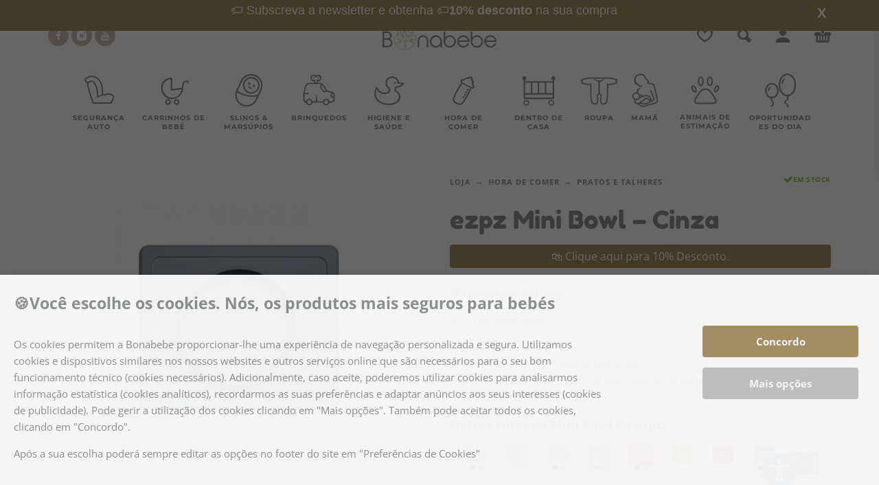

--- FILE ---
content_type: text/html; charset=UTF-8
request_url: https://bonabebe.pt/loja/ezpz-mini-bowl-cinza/
body_size: 71353
content:
<!DOCTYPE html>
<html lang="pt-PT">
<head><meta charset="UTF-8"><script>if(navigator.userAgent.match(/MSIE|Internet Explorer/i)||navigator.userAgent.match(/Trident\/7\..*?rv:11/i)){var href=document.location.href;if(!href.match(/[?&]nowprocket/)){if(href.indexOf("?")==-1){if(href.indexOf("#")==-1){document.location.href=href+"?nowprocket=1"}else{document.location.href=href.replace("#","?nowprocket=1#")}}else{if(href.indexOf("#")==-1){document.location.href=href+"&nowprocket=1"}else{document.location.href=href.replace("#","&nowprocket=1#")}}}}</script><script>(()=>{class RocketLazyLoadScripts{constructor(){this.v="2.0.3",this.userEvents=["keydown","keyup","mousedown","mouseup","mousemove","mouseover","mouseenter","mouseout","mouseleave","touchmove","touchstart","touchend","touchcancel","wheel","click","dblclick","input","visibilitychange"],this.attributeEvents=["onblur","onclick","oncontextmenu","ondblclick","onfocus","onmousedown","onmouseenter","onmouseleave","onmousemove","onmouseout","onmouseover","onmouseup","onmousewheel","onscroll","onsubmit"]}async t(){this.i(),this.o(),/iP(ad|hone)/.test(navigator.userAgent)&&this.h(),this.u(),this.l(this),this.m(),this.k(this),this.p(this),this._(),await Promise.all([this.R(),this.L()]),this.lastBreath=Date.now(),this.S(this),this.P(),this.D(),this.O(),this.M(),await this.C(this.delayedScripts.normal),await this.C(this.delayedScripts.defer),await this.C(this.delayedScripts.async),this.F("domReady"),await this.T(),await this.j(),await this.I(),this.F("windowLoad"),await this.A(),window.dispatchEvent(new Event("rocket-allScriptsLoaded")),this.everythingLoaded=!0,this.lastTouchEnd&&await new Promise((t=>setTimeout(t,500-Date.now()+this.lastTouchEnd))),this.H(),this.F("all"),this.U(),this.W()}i(){this.CSPIssue=sessionStorage.getItem("rocketCSPIssue"),document.addEventListener("securitypolicyviolation",(t=>{this.CSPIssue||"script-src-elem"!==t.violatedDirective||"data"!==t.blockedURI||(this.CSPIssue=!0,sessionStorage.setItem("rocketCSPIssue",!0))}),{isRocket:!0})}o(){window.addEventListener("pageshow",(t=>{this.persisted=t.persisted,this.realWindowLoadedFired=!0}),{isRocket:!0}),window.addEventListener("pagehide",(()=>{this.onFirstUserAction=null}),{isRocket:!0})}h(){let t;function e(e){t=e}window.addEventListener("touchstart",e,{isRocket:!0}),window.addEventListener("touchend",(function i(o){Math.abs(o.changedTouches[0].pageX-t.changedTouches[0].pageX)<10&&Math.abs(o.changedTouches[0].pageY-t.changedTouches[0].pageY)<10&&o.timeStamp-t.timeStamp<200&&(o.target.dispatchEvent(new PointerEvent("click",{target:o.target,bubbles:!0,cancelable:!0,detail:1})),event.preventDefault(),window.removeEventListener("touchstart",e,{isRocket:!0}),window.removeEventListener("touchend",i,{isRocket:!0}))}),{isRocket:!0})}q(t){this.userActionTriggered||("mousemove"!==t.type||this.firstMousemoveIgnored?"keyup"===t.type||"mouseover"===t.type||"mouseout"===t.type||(this.userActionTriggered=!0,this.onFirstUserAction&&this.onFirstUserAction()):this.firstMousemoveIgnored=!0),"click"===t.type&&t.preventDefault(),this.savedUserEvents.length>0&&(t.stopPropagation(),t.stopImmediatePropagation()),"touchstart"===this.lastEvent&&"touchend"===t.type&&(this.lastTouchEnd=Date.now()),"click"===t.type&&(this.lastTouchEnd=0),this.lastEvent=t.type,this.savedUserEvents.push(t)}u(){this.savedUserEvents=[],this.userEventHandler=this.q.bind(this),this.userEvents.forEach((t=>window.addEventListener(t,this.userEventHandler,{passive:!1,isRocket:!0})))}U(){this.userEvents.forEach((t=>window.removeEventListener(t,this.userEventHandler,{passive:!1,isRocket:!0}))),this.savedUserEvents.forEach((t=>{t.target.dispatchEvent(new window[t.constructor.name](t.type,t))}))}m(){this.eventsMutationObserver=new MutationObserver((t=>{const e="return false";for(const i of t){if("attributes"===i.type){const t=i.target.getAttribute(i.attributeName);t&&t!==e&&(i.target.setAttribute("data-rocket-"+i.attributeName,t),i.target["rocket"+i.attributeName]=new Function("event",t),i.target.setAttribute(i.attributeName,e))}"childList"===i.type&&i.addedNodes.forEach((t=>{if(t.nodeType===Node.ELEMENT_NODE)for(const i of t.attributes)this.attributeEvents.includes(i.name)&&i.value&&""!==i.value&&(t.setAttribute("data-rocket-"+i.name,i.value),t["rocket"+i.name]=new Function("event",i.value),t.setAttribute(i.name,e))}))}})),this.eventsMutationObserver.observe(document,{subtree:!0,childList:!0,attributeFilter:this.attributeEvents})}H(){this.eventsMutationObserver.disconnect(),this.attributeEvents.forEach((t=>{document.querySelectorAll("[data-rocket-"+t+"]").forEach((e=>{e.setAttribute(t,e.getAttribute("data-rocket-"+t)),e.removeAttribute("data-rocket-"+t)}))}))}k(t){Object.defineProperty(HTMLElement.prototype,"onclick",{get(){return this.rocketonclick||null},set(e){this.rocketonclick=e,this.setAttribute(t.everythingLoaded?"onclick":"data-rocket-onclick","this.rocketonclick(event)")}})}S(t){function e(e,i){let o=e[i];e[i]=null,Object.defineProperty(e,i,{get:()=>o,set(s){t.everythingLoaded?o=s:e["rocket"+i]=o=s}})}e(document,"onreadystatechange"),e(window,"onload"),e(window,"onpageshow");try{Object.defineProperty(document,"readyState",{get:()=>t.rocketReadyState,set(e){t.rocketReadyState=e},configurable:!0}),document.readyState="loading"}catch(t){console.log("WPRocket DJE readyState conflict, bypassing")}}l(t){this.originalAddEventListener=EventTarget.prototype.addEventListener,this.originalRemoveEventListener=EventTarget.prototype.removeEventListener,this.savedEventListeners=[],EventTarget.prototype.addEventListener=function(e,i,o){o&&o.isRocket||!t.B(e,this)&&!t.userEvents.includes(e)||t.B(e,this)&&!t.userActionTriggered||e.startsWith("rocket-")||t.everythingLoaded?t.originalAddEventListener.call(this,e,i,o):t.savedEventListeners.push({target:this,remove:!1,type:e,func:i,options:o})},EventTarget.prototype.removeEventListener=function(e,i,o){o&&o.isRocket||!t.B(e,this)&&!t.userEvents.includes(e)||t.B(e,this)&&!t.userActionTriggered||e.startsWith("rocket-")||t.everythingLoaded?t.originalRemoveEventListener.call(this,e,i,o):t.savedEventListeners.push({target:this,remove:!0,type:e,func:i,options:o})}}F(t){"all"===t&&(EventTarget.prototype.addEventListener=this.originalAddEventListener,EventTarget.prototype.removeEventListener=this.originalRemoveEventListener),this.savedEventListeners=this.savedEventListeners.filter((e=>{let i=e.type,o=e.target||window;return"domReady"===t&&"DOMContentLoaded"!==i&&"readystatechange"!==i||("windowLoad"===t&&"load"!==i&&"readystatechange"!==i&&"pageshow"!==i||(this.B(i,o)&&(i="rocket-"+i),e.remove?o.removeEventListener(i,e.func,e.options):o.addEventListener(i,e.func,e.options),!1))}))}p(t){let e;function i(e){return t.everythingLoaded?e:e.split(" ").map((t=>"load"===t||t.startsWith("load.")?"rocket-jquery-load":t)).join(" ")}function o(o){function s(e){const s=o.fn[e];o.fn[e]=o.fn.init.prototype[e]=function(){return this[0]===window&&t.userActionTriggered&&("string"==typeof arguments[0]||arguments[0]instanceof String?arguments[0]=i(arguments[0]):"object"==typeof arguments[0]&&Object.keys(arguments[0]).forEach((t=>{const e=arguments[0][t];delete arguments[0][t],arguments[0][i(t)]=e}))),s.apply(this,arguments),this}}if(o&&o.fn&&!t.allJQueries.includes(o)){const e={DOMContentLoaded:[],"rocket-DOMContentLoaded":[]};for(const t in e)document.addEventListener(t,(()=>{e[t].forEach((t=>t()))}),{isRocket:!0});o.fn.ready=o.fn.init.prototype.ready=function(i){function s(){parseInt(o.fn.jquery)>2?setTimeout((()=>i.bind(document)(o))):i.bind(document)(o)}return t.realDomReadyFired?!t.userActionTriggered||t.fauxDomReadyFired?s():e["rocket-DOMContentLoaded"].push(s):e.DOMContentLoaded.push(s),o([])},s("on"),s("one"),s("off"),t.allJQueries.push(o)}e=o}t.allJQueries=[],o(window.jQuery),Object.defineProperty(window,"jQuery",{get:()=>e,set(t){o(t)}})}P(){const t=new Map;document.write=document.writeln=function(e){const i=document.currentScript,o=document.createRange(),s=i.parentElement;let n=t.get(i);void 0===n&&(n=i.nextSibling,t.set(i,n));const c=document.createDocumentFragment();o.setStart(c,0),c.appendChild(o.createContextualFragment(e)),s.insertBefore(c,n)}}async R(){return new Promise((t=>{this.userActionTriggered?t():this.onFirstUserAction=t}))}async L(){return new Promise((t=>{document.addEventListener("DOMContentLoaded",(()=>{this.realDomReadyFired=!0,t()}),{isRocket:!0})}))}async I(){return this.realWindowLoadedFired?Promise.resolve():new Promise((t=>{window.addEventListener("load",t,{isRocket:!0})}))}M(){this.pendingScripts=[];this.scriptsMutationObserver=new MutationObserver((t=>{for(const e of t)e.addedNodes.forEach((t=>{"SCRIPT"!==t.tagName||t.noModule||t.isWPRocket||this.pendingScripts.push({script:t,promise:new Promise((e=>{const i=()=>{const i=this.pendingScripts.findIndex((e=>e.script===t));i>=0&&this.pendingScripts.splice(i,1),e()};t.addEventListener("load",i,{isRocket:!0}),t.addEventListener("error",i,{isRocket:!0}),setTimeout(i,1e3)}))})}))})),this.scriptsMutationObserver.observe(document,{childList:!0,subtree:!0})}async j(){await this.J(),this.pendingScripts.length?(await this.pendingScripts[0].promise,await this.j()):this.scriptsMutationObserver.disconnect()}D(){this.delayedScripts={normal:[],async:[],defer:[]},document.querySelectorAll("script[type$=rocketlazyloadscript]").forEach((t=>{t.hasAttribute("data-rocket-src")?t.hasAttribute("async")&&!1!==t.async?this.delayedScripts.async.push(t):t.hasAttribute("defer")&&!1!==t.defer||"module"===t.getAttribute("data-rocket-type")?this.delayedScripts.defer.push(t):this.delayedScripts.normal.push(t):this.delayedScripts.normal.push(t)}))}async _(){await this.L();let t=[];document.querySelectorAll("script[type$=rocketlazyloadscript][data-rocket-src]").forEach((e=>{let i=e.getAttribute("data-rocket-src");if(i&&!i.startsWith("data:")){i.startsWith("//")&&(i=location.protocol+i);try{const o=new URL(i).origin;o!==location.origin&&t.push({src:o,crossOrigin:e.crossOrigin||"module"===e.getAttribute("data-rocket-type")})}catch(t){}}})),t=[...new Map(t.map((t=>[JSON.stringify(t),t]))).values()],this.N(t,"preconnect")}async $(t){if(await this.G(),!0!==t.noModule||!("noModule"in HTMLScriptElement.prototype))return new Promise((e=>{let i;function o(){(i||t).setAttribute("data-rocket-status","executed"),e()}try{if(navigator.userAgent.includes("Firefox/")||""===navigator.vendor||this.CSPIssue)i=document.createElement("script"),[...t.attributes].forEach((t=>{let e=t.nodeName;"type"!==e&&("data-rocket-type"===e&&(e="type"),"data-rocket-src"===e&&(e="src"),i.setAttribute(e,t.nodeValue))})),t.text&&(i.text=t.text),t.nonce&&(i.nonce=t.nonce),i.hasAttribute("src")?(i.addEventListener("load",o,{isRocket:!0}),i.addEventListener("error",(()=>{i.setAttribute("data-rocket-status","failed-network"),e()}),{isRocket:!0}),setTimeout((()=>{i.isConnected||e()}),1)):(i.text=t.text,o()),i.isWPRocket=!0,t.parentNode.replaceChild(i,t);else{const i=t.getAttribute("data-rocket-type"),s=t.getAttribute("data-rocket-src");i?(t.type=i,t.removeAttribute("data-rocket-type")):t.removeAttribute("type"),t.addEventListener("load",o,{isRocket:!0}),t.addEventListener("error",(i=>{this.CSPIssue&&i.target.src.startsWith("data:")?(console.log("WPRocket: CSP fallback activated"),t.removeAttribute("src"),this.$(t).then(e)):(t.setAttribute("data-rocket-status","failed-network"),e())}),{isRocket:!0}),s?(t.fetchPriority="high",t.removeAttribute("data-rocket-src"),t.src=s):t.src="data:text/javascript;base64,"+window.btoa(unescape(encodeURIComponent(t.text)))}}catch(i){t.setAttribute("data-rocket-status","failed-transform"),e()}}));t.setAttribute("data-rocket-status","skipped")}async C(t){const e=t.shift();return e?(e.isConnected&&await this.$(e),this.C(t)):Promise.resolve()}O(){this.N([...this.delayedScripts.normal,...this.delayedScripts.defer,...this.delayedScripts.async],"preload")}N(t,e){this.trash=this.trash||[];let i=!0;var o=document.createDocumentFragment();t.forEach((t=>{const s=t.getAttribute&&t.getAttribute("data-rocket-src")||t.src;if(s&&!s.startsWith("data:")){const n=document.createElement("link");n.href=s,n.rel=e,"preconnect"!==e&&(n.as="script",n.fetchPriority=i?"high":"low"),t.getAttribute&&"module"===t.getAttribute("data-rocket-type")&&(n.crossOrigin=!0),t.crossOrigin&&(n.crossOrigin=t.crossOrigin),t.integrity&&(n.integrity=t.integrity),t.nonce&&(n.nonce=t.nonce),o.appendChild(n),this.trash.push(n),i=!1}})),document.head.appendChild(o)}W(){this.trash.forEach((t=>t.remove()))}async T(){try{document.readyState="interactive"}catch(t){}this.fauxDomReadyFired=!0;try{await this.G(),document.dispatchEvent(new Event("rocket-readystatechange")),await this.G(),document.rocketonreadystatechange&&document.rocketonreadystatechange(),await this.G(),document.dispatchEvent(new Event("rocket-DOMContentLoaded")),await this.G(),window.dispatchEvent(new Event("rocket-DOMContentLoaded"))}catch(t){console.error(t)}}async A(){try{document.readyState="complete"}catch(t){}try{await this.G(),document.dispatchEvent(new Event("rocket-readystatechange")),await this.G(),document.rocketonreadystatechange&&document.rocketonreadystatechange(),await this.G(),window.dispatchEvent(new Event("rocket-load")),await this.G(),window.rocketonload&&window.rocketonload(),await this.G(),this.allJQueries.forEach((t=>t(window).trigger("rocket-jquery-load"))),await this.G();const t=new Event("rocket-pageshow");t.persisted=this.persisted,window.dispatchEvent(t),await this.G(),window.rocketonpageshow&&window.rocketonpageshow({persisted:this.persisted})}catch(t){console.error(t)}}async G(){Date.now()-this.lastBreath>45&&(await this.J(),this.lastBreath=Date.now())}async J(){return document.hidden?new Promise((t=>setTimeout(t))):new Promise((t=>requestAnimationFrame(t)))}B(t,e){return e===document&&"readystatechange"===t||(e===document&&"DOMContentLoaded"===t||(e===window&&"DOMContentLoaded"===t||(e===window&&"load"===t||e===window&&"pageshow"===t)))}static run(){(new RocketLazyLoadScripts).t()}}RocketLazyLoadScripts.run()})();</script>
	
	<meta name="viewport" content="width=device-width, initial-scale=1, maximum-scale=1, user-scalable=no"/>
	<meta name="format-detection" content="telephone=no"/>
	<link rel="profile" href="//gmpg.org/xfn/11">
	<meta name="google-site-verification" content="VQaRRh0ef04QDej2VDu8nM1uVQfe94ZDZctAm6mHzIE" />
	

	
			<link rel="canonical" href="https://bonabebe.pt/loja/ezpz-mini-bowl-cinza/" />
	
		<meta name="description" content=" Porque deve comprar a Mini Bowl da ezpz A Mini Bowl &eacute; uma vers&atilde;o mais pequena da Happy Bowl e foi projetado para beb&eacute;s e crian&ccedil;as mais pequenas. O recurso de suc&ccedil;&atilde;o da Mini Bowl ajuda os pequenos a comerem de forma independente o que significa menos c">

		<meta property="og:locale" content="pt_PT" />
	<meta property="og:type" content="article" />
	<meta property="og:title" content="ezpz Mini Bowl &#8211; Cinza &#8211; Compre produtos para bebés na loja online da Bonabebe" />
	<meta property="og:description" content=" Porque deve comprar a Mini Bowl da ezpz A Mini Bowl &eacute; uma vers&atilde;o mais pequena da Happy Bowl e foi projetado para beb&eacute;s e crian&ccedil;as mais pequenas. O recurso de suc&ccedil;&atilde;o da Mini Bowl ajuda os pequenos a comerem de forma independente o que significa menos c" />
	<meta property="og:url" content="https://bonabebe.pt/loja/ezpz-mini-bowl-cinza/" />
	<meta property="og:site_name" content="Loja online de produtos para Bebés Bonabebe" />
	<meta property="article:publisher" content="https://www.facebook.com/bonabebe.pt/" />
		<meta property="og:image" content="https://y8z3e9e7.delivery.rocketcdn.me/wp-content/uploads/2022/07/ezpz_mini_bowl_cinza_1-590x590.jpg">
	<meta property="og:image:width" content="590" />
	<meta property="og:image:height" content="590" />
		<meta property="og:image:type" content="image/jpeg" />
		<meta name="twitter:card" content="summary_large_image" />

			<script type="application/ld+json">{"@context":"https://schema.org","@graph":[{"@type":["WebPage","ItemPage"],"@id":"https://bonabebe.pt/loja/ezpz-mini-bowl-cinza/","url":"https://bonabebe.pt/loja/ezpz-mini-bowl-cinza/","name":"ezpz Mini Bowl &#8211; Cinza &#8211; Compre produtos para bebés na loja online da Bonabebe","isPartOf":{"@id":"https://bonabebe.pt/#website"},"primaryImageOfPage":{"@id":"https://bonabebe.pt/loja/ezpz-mini-bowl-cinza/#primaryimage"},"image":{"@id":"https://bonabebe.pt/loja/ezpz-mini-bowl-cinza/#primaryimage"},"thumbnailUrl":"https://y8z3e9e7.delivery.rocketcdn.me/wp-content/uploads/2022/07/ezpz_mini_bowl_cinza_1-590x590.jpg","datePublished":"2025-06-17T15:40:49+00:00","dateModified":"2025-06-23T13:52:56+00:00","description":"Compre produtos para bebé e criança com toda a segurança.","breadcrumb":{"@id":"https://bonabebe.pt/loja/ezpz-mini-bowl-cinza/#breadcrumb"},"inLanguage":"pt-PT","potentialAction":[{"@type":"ReadAction","target":["https://bonabebe.pt/loja/ezpz-mini-bowl-cinza/"]}]},{"@type":"ImageObject","inLanguage":"pt-PT","@id":"https://bonabebe.pt/loja/ezpz-mini-bowl-cinza/#primaryimage","url":"https://y8z3e9e7.delivery.rocketcdn.me/wp-content/uploads/2022/07/ezpz_mini_bowl_cinza_1-590x590.jpg","contentUrl":"https://y8z3e9e7.delivery.rocketcdn.me/wp-content/uploads/2022/07/ezpz_mini_bowl_cinza_1-590x590.jpg","width":590,"height":590},{"@type":"BreadcrumbList","@id":"https://bonabebe.pt/loja/ezpz-mini-bowl-cinza/#breadcrumb","itemListElement":[{"@type":"ListItem","position":1,"name":"Início","item":"https://bonabebe.pt/"},{"@type":"ListItem","position":2,"name":"Loja","item":"https://bonabebe.pt/loja/"},{"@type":"ListItem","position":3,"name":"ezpz Mini Bowl &#8211; Cinza &#8211; Compre produtos para bebés na loja online da Bonabebe"}]},{"@type":"WebSite","@id":"https://bonabebe.pt/#website","url":"https://bonabebe.pt/","name":"Loja online de produtos para Bebés Bonabebe","description":"Compre produtos para bebé e criança com toda a segurança.","publisher":{"@id":"https://bonabebe.pt/#organization"},"potentialAction":[{"@type":"SearchAction","target":{"@type":"EntryPoint","urlTemplate":"https://bonabebe.pt/?s={search_term_string}"},"query-input":{"@type":"PropertyValueSpecification","valueRequired":true,"valueName":"search_term_string"}}],"inLanguage":"pt-PT"},{"@type":"Organization","@id":"https://bonabebe.pt/#organization","name":"Loja online de produtos para Bebés Bonabebe","alternateName":"Bonabebe","url":"https://bonabebe.pt/","logo":{"@type":"ImageObject","inLanguage":"pt-PT","@id":"https://bonabebe.pt/#/schema/logo/image/","url":"https://bonabebe.pt/wp-content/uploads/2022/01/LOGO_bonabebe.webp","contentUrl":"https://bonabebe.pt/wp-content/uploads/2022/01/LOGO_bonabebe.webp","width":282,"height":53,"caption":"Loja online de produtos para Bebés Bonabebe"},"image":{"@id":"https://bonabebe.pt/#/schema/logo/image/"},"sameAs":["https://www.facebook.com/bonabebe.pt/","https://www.instagram.com/bonabebe.pt/","https://www.youtube.com/channel/UCPqHXmvR_mDDoLgPYSdS82A","https://www.youtube.com/@TheBonasDaughter"]}]}</script>
	
	<title>ezpz Mini Bowl &#8211; Cinza &#8211; Compre produtos para bebés na loja online da Bonabebe</title>
<link crossorigin data-rocket-preconnect href="https://analytics.tiktok.com" rel="preconnect">
<link crossorigin data-rocket-preconnect href="https://connect.facebook.net" rel="preconnect">
<link crossorigin data-rocket-preconnect href="https://www.googletagmanager.com" rel="preconnect">
<link crossorigin data-rocket-preconnect href="https://fonts.gstatic.com" rel="preconnect">
<link crossorigin data-rocket-preconnect href="https://y8z3e9e7.delivery.rocketcdn.me" rel="preconnect">
<link crossorigin data-rocket-preload as="font" href="https://fonts.gstatic.com/s/opensans/v43/memvYaGs126MiZpBA-UvWbX2vVnXBbObj2OVTVOmu1aB.woff2" rel="preload">
<link crossorigin data-rocket-preload as="font" href="https://fonts.gstatic.com/s/montserrat/v30/JTUSjIg1_i6t8kCHKm459Wlhyw.woff2" rel="preload">
<link crossorigin data-rocket-preload as="font" href="https://fonts.gstatic.com/s/fredokaone/v14/k3kUo8kEI-tA1RRcTZGmTlHGCac.woff2" rel="preload">
<style id="wpr-usedcss">.sib-form *,.sib-form ::after,.sib-form ::before{box-sizing:border-box}.sib-form{background-attachment:fixed;font-size:16px;font-family:Roboto,sans-serif;padding:32px 12px;margin:0}.sib-form ul{padding:0}#sib-form{text-align:left}.input{width:calc(100% - 1rem)}input::-webkit-input-placeholder{color:#bfcad8}input::-moz-placeholder{color:#bfcad8}input:-ms-input-placeholder{color:#bfcad8}input:-moz-placeholder{color:#bfcad8}textarea.input{padding:calc(.5rem - 1px)}.sib-form ::-webkit-input-placeholder{color:#c0ccda;opacity:1}.sib-form ::-moz-placeholder{color:#c0ccda;opacity:1}.sib-form :-ms-input-placeholder{color:#c0ccda;opacity:1}.sib-form ::-ms-input-placeholder{color:#c0ccda;opacity:1}.sib-form ::placeholder{color:#c0ccda;opacity:1}.sib-form .input{background:0 0;border:0;font:inherit;margin:0}.sib-form .input:first-child{padding-left:.5rem}.sib-form .input:last-child{padding-right:.5rem}.sib-form .input{-moz-box-sizing:content-box;box-sizing:content-box;color:inherit;outline:0}.sib-form .input:not(textarea){height:calc(2.5rem - 2px)}.sib-form .input{box-shadow:none;min-width:1px;padding:0}.sib-form textarea.input{padding:calc(.5rem - 1px)}.sib-form select.input{-webkit-appearance:none;-moz-appearance:none;appearance:none;background-image:url("data:image/svg+xml;charset=utf-8,%3Csvg xmlns=%27http://www.w3.org/2000/svg%27 viewBox=%270 0 286.1 167%27%3E%3Cpath d=%27M24.1 0h238c21.4 0 32.1 25.9 17 41l-119 119c-9.4 9.4-24.6 9.4-33.9 0L7.1 41C-8 25.9 2.7 0 24.1 0z%27 fill=%27%233c4858%27/%3E%3C/svg%3E");background-position:right .65em top 50%;background-repeat:no-repeat;background-size:.65em auto}.sib-form select.input:first-child,.sib-form select.input:last-child{padding-right:calc(2rem - 1px)}.sib-form .checkbox{background:#fff;border:1px solid #687484;cursor:pointer;display:inline-block;height:1em;vertical-align:-.125em;width:1em;position:relative}.sib-form .checkbox{border-radius:3px}.sib-form ::-ms-reveal{display:none}.sib-form ::-webkit-inner-spin-button,.sib-form ::-webkit-search-decoration{display:none}.sib-form [type=search]{-webkit-appearance:textfield;-moz-appearance:textfield;appearance:textfield}.sib-form .menu{background:#fff;border:1px solid #c0ccda;border-radius:3px;list-style:none;margin:0;max-width:100vw;min-width:100%;padding:calc(.5rem - 1px) 0}.sib-form .clickable__icon{height:1.5rem;vertical-align:bottom;width:1.5rem}.sib-form .clickable__icon:not(.sib-icon_standalone){margin-right:calc(.7002rem - 1px)}.sib-form .progress-indicator__icon{-webkit-animation:1.3s cubic-bezier(.46,.35,.39,.85) infinite indicator-spin;animation:1.3s cubic-bezier(.46,.35,.39,.85) infinite indicator-spin}@-webkit-keyframes indicator-spin{0%{-webkit-transform:rotate(0);transform:rotate(0)}to{-webkit-transform:rotate(1turn);transform:rotate(1turn)}}@keyframes indicator-spin{0%{-webkit-transform:rotate(0);transform:rotate(0)}to{-webkit-transform:rotate(1turn);transform:rotate(1turn)}}img:is([sizes=auto i],[sizes^="auto," i]){contain-intrinsic-size:3000px 1500px}img.emoji{display:inline!important;border:none!important;box-shadow:none!important;height:1em!important;width:1em!important;margin:0 .07em!important;vertical-align:-.1em!important;background:0 0!important;padding:0!important}@keyframes google-business-reviews-rating-star{0%{transform:scale(1,1);opacity:.05;filter:saturate(0)}5%{transform:scale(.1,1);opacity:.15}8%{transform:scale(.1,1);opacity:.5}14%{opacity:1}21%{transform:scale(1.25,1.25);filter:saturate(100%)}25%{transform:scale(1,1);filter:brightness(100%)}100%,88%{transform:scale(1,1);filter:brightness(100%) saturate(100%)}94%{transform:scale(1.15,1.15);filter:brightness(120%) saturate(85%)}}.gmbrr{--avatar-width:40px;--avatar-height:40px}.gmbrr .all-stars,.gmbrr .listing .rating,.gmbrr .rating-stars,.gmbrr.fonts,.gmbrr.fonts .heading,.gmbrr.fonts div,.gmbrr.fonts p,.gmbrr.fonts span{font-family:Arial,Helvetica,sans-serif}.gmbrr li,.gmbrr p,.gmbrr ul{margin-block:0}.gmbrr.badge,.gmbrr.center{text-align:center}.gmbrr.badge,.gmbrr.padding{padding:1.4rem 1rem}.gmbrr.badge{box-shadow:0 14px 3px -8px #00000026,0 0 0 3px #00000099 inset}.gmbrr.badge{border-radius:4px;max-width:480px}.gmbrr.badge.dark{box-shadow:0 14px 3px -8px #ffffff33,0 0 0 3px #ffffff8c inset}.gmbrr .icon,.gmbrr .icon img{width:100%;height:auto}.gmbrr.link{cursor:pointer}.gmbrr.fonts a{text-decoration:none}.gmbrr.fonts a:hover{text-decoration:underline}.gmbrr.fonts .listing{font-size:13px;line-height:140%;gap:1.7rem}.gmbrr.fonts .heading{font-size:28px;font-weight:400;letter-spacing:0}.gmbrr .listing .text .review-full-text,.gmbrr.badge .heading::before,.gmbrr.badge .listing .author-avatar,.gmbrr.bubble .text.fixed-height::after,.gmbrr.bubble .text.fixed-height::before{display:none}.gmbrr.fill{background-color:rgba(255,255,255,.95)}.gmbrr.dark.fill{background-color:rgba(0,0,0,.93)}.gmbrr.bubble.fill,.gmbrr.dark.bubble.fill{background-color:transparent}.gmbrr.stripe,.gmbrr.stripe.badge{padding:0}.gmbrr.stripe>:nth-child(2n-1){background-color:rgba(0,0,0,.1)}.gmbrr.stripe.dark>:nth-child(2n-1){background-color:rgba(255,255,255,.15)}.gmbrr.stripe.badge>*{padding:1.4rem .5rem;margin-block:0;margin-inline:0}.gmbrr.stripe.badge>:first-child{padding-block-start:1rem;border-radius:4px 4px 0 0}.rtl .gmbrr.stripe.badge>:first-child{border-radius:4px 0 0 4px}.gmbrr.stripe.badge>:last-child{padding-block-end:1rem;border-radius:0 0 4px 4px}.rtl .gmbrr.stripe.badge>:last-child{border-radius:0 4px 4px 0}.gmbrr,.gmbrr .heading,.gmbrr .listing .text{color:#333}.gmbrr .listing .text{color:#222}.gmbrr .author-name,.gmbrr .author-name a,.gmbrr.fonts .author-name a{color:#000}.gmbrr.dark .listing .date,.gmbrr.dark .listing .relative-time-description,.gmbrr.dark .rating .count,.gmbrr.dark .vicinity,.gmbrr.fonts.dark .rating .number{color:#bebebee6}.gmbrr .listing .date,.gmbrr .listing .relative-time-description,.gmbrr .rating,.gmbrr .rating .count,.gmbrr .vicinity,.gmbrr.fonts .rating .count,.gmbrr.fonts .rating .number{color:#70757a}.gmbrr .listing .rating,.gmbrr .rating,.gmbrr .star,.gmbrr.dark .listing .rating,.gmbrr.dark .star,.gmbrr.stars-html .rating-stars{color:#f7b603}.gmbrr .rating .not,.gmbrr .star.gray{color:#c9c9c9}.gmbrr.dark .listing .rating .not,.gmbrr.dark .rating .all-stars{color:#a4a4a4}.gmbrr.fonts .button{color:#f5f5f5e6;background-color:rgba(40,40,40,.9);text-decoration:none;font-size:15px;padding:.76em 1em}.gmbrr .button:hover{color:#fffffff2;text-decoration:none}.gmbrr .heading{margin-block:0 0.4rem;margin-inline:0;line-height:120%}.gmbrr .icon{display:inline-block;min-width:.6em;min-height:.6em;max-width:1.5em;max-height:1.5em;position:relative;vertical-align:middle;inset-block-end:0.1em;margin-inline-end:.35em}.gmbrr .vicinity{font-size:13px;margin-block:0 0.5rem}.gmbrr.badge .vicinity{margin-block:0;margin-inline:0}.gmbrr>.rating{font-size:32px;line-height:1.2em;margin-block-end:0.4em}.gmbrr.fonts>.rating{margin-block-end:0.2em}.gmbrr .review-meta:last-child .author-name:last-child,.gmbrr .review-meta:last-child .date:last-child,.gmbrr .review-meta:last-child .rating:last-child,.gmbrr .review-meta:last-child .relative-time-description:last-child,.gmbrr.badge>:last-child,.gmbrr.fonts .listing .date,.gmbrr.fonts .listing .rating,.gmbrr.fonts .listing .relative-time-description,.gmbrr>.attribution:last-child,.gmbrr>.listing:last-child,.gmbrr>.rating:last-child{margin-block-end:0}.gmbrr .rating span{vertical-align:top;position:relative}.gmbrr .rating .all-stars,.gmbrr .rating .rating-stars{display:inline-block;height:1.1em;inset-block-start:0.2em;z-index:11}.gmbrr .rating .all-stars{display:inline-flex;height:inherit;gap:.05em}.gmbrr .rating .all-stars+.backdrop{overflow:hidden;position:absolute;width:135px;margin:.1em 0 0 -134px;inset-block-start:auto;z-index:10}.rtl .gmbrr .rating .all-stars+.backdrop{margin:.1em -125.5px 0 0}.gmbrr .listing .review-meta+.text,.gmbrr .rating+.attribution{margin-block-start:0}.gmbrr .rating .backdrop .star{opacity:.65;transform:scale(.95,.95);transform-origin:65% 50%}.gmbrr.stars-html .rating .all-stars,.gmbrr.stars-html .rating .rating-stars{position:relative;inset-block-start:0;height:1em;line-height:110%;overflow:hidden;letter-spacing:0}.gmbrr.stars-html .rating .rating-stars{text-align:start;float:inline-start;white-space:nowrap}.gmbrr .rating .all-stars.safari,.gmbrr .rating .rating-stars.safari{width:5.1em}.gmbrr .rating.none .all-stars{opacity:.3}.gmbrr .rating .rating-stars{position:relative;inset-block-start:-1.1em;word-wrap:initial;text-align:start}.gmbrr .all-stars.animate,.gmbrr .rating-stars.animate{transition:1.1s width ease-in-out .7s;opacity:1}.gmbrr .rating .count{margin-block:0;font-size:.5em;line-height:140%;vertical-align:baseline}.gmbrr .date,.gmbrr .inline .date,.gmbrr .inline .relative-time-description,.gmbrr .listing .inline .rating,.gmbrr .listing .rating,.gmbrr .relative-time-description,.gmbrr.center .listing .inline .rating,.gmbrr.center .listing .inline .relative-time-description{vertical-align:middle}.gmbrr .rating .number+.all-stars{margin-inline:0.3rem 0}.gmbrr.stars-html .rating .number+.all-stars{margin-inline:0 0.25rem}.gmbrr .rating .all-stars+.count{margin-inline:0.35rem 0}.gmbrr.carousel .listing li{margin-block:0}.gmbrr .listing{padding:0;margin-block:0;margin-inline:0;display:flex;flex-wrap:wrap;flex-direction:revert;gap:2rem}.gmbrr.bubble .listing{gap:1.5rem}.gmbrr ul.listing{list-style:none}.gmbrr.center.bubble .listing{margin-block-end:0.8rem}.gmbrr .listing+.buttons,.gmbrr .rating+.buttons,.gmbrr .rating+.listing{margin-block-start:1.2rem}.gmbrr .listing+.attribution,.gmbrr .navigation+.attribution{margin-block-start:1.5rem;margin-inline:0}.gmbrr.badge .rating+.listing{margin-block-start:0.7rem;margin-inline:0}.gmbrr .listing li{display:flex;flex-direction:row;flex-wrap:wrap;padding:0;margin-inline:0;margin-block:0;list-style:none;gap:.6rem .7rem;line-height:140%}.gmbrr.fonts .listing li{gap:.4rem .7rem}.gmbrr.badge .listing li,.gmbrr.center .listing li,.gmbrr.fonts.center .listing li{gap:.3rem 0}.gmbrr.center li{margin-block:0;margin-inline:auto}.gmbrr.center.bubble .listing li{margin-inline:0}.gmbrr.carousel .listing{overflow:hidden}.gmbrr.carousel .listing>li{transition:.5s opacity linear}.gmbrr.carousel .listing>li{position:relative}.gmbrr.carousel .listing>.hidden{display:none;opacity:.05;pointer-events:none}.gmbrr .all-stars.animate,.gmbrr .rating-stars.animate,.gmbrr.carousel .listing>.visible{opacity:1}.gmbrr.carousel .listing>.visible{display:flex}.gmbrr.carousel .navigation{list-style:none;margin-block:1rem 0;margin-inline:0;padding:0;text-align:center}.gmbrr.carousel .navigation .bullet{margin-block:0;padding:0;display:inline-block;line-height:100%}.gmbrr.carousel .navigation .bullet+.bullet{margin-inline:0.8rem 0}.gmbrr.carousel .navigation .bullet a{line-height:1.2rem;font-size:2rem;display:inline-block;width:1.6rem;max-width:20px;height:1.6rem;max-height:20px;color:transparent;background-color:#6e6e6e00;border:1px solid #6e6e6efc;border-radius:50%;transition:.3s background-color linear,.3s border-color linear,.3s box-shadow linear;vertical-align:middle;overflow:hidden}.gmbrr.carousel .navigation .bullet a:hover{box-shadow:0 0 0 .8rem #6e6e6eb3 inset}.gmbrr.dark.carousel .navigation .bullet a:hover{box-shadow:0 0 0 .8rem #bebebeb3 inset}.gmbrr.carousel .navigation .current.bullet a,.gmbrr.carousel .navigation .current.bullet a:hover{box-shadow:0 0 0 .8rem #6e6e6e66 inset;background-color:#6e6e6efc;cursor:default;pointer-events:none}.gmbrr.dark.carousel .navigation .current a,.gmbrr.dark.carousel .navigation .current a:hover{box-shadow:0 0 0 .8rem #bebebe66 inset;background-color:#bebebefc}.gmbrr .author-name{display:block;margin-block-end:0.4em}.gmbrr .inline .author-name{display:inline-block;margin-block-end:0}.gmbrr.fonts .author-name{line-height:150%}.gmbrr.bubble .listing .review-meta+.text,.gmbrr.bubble .listing .text,.gmbrr.bubble.fonts .listing .text{flex:1 0 calc(100% - 2em);border-radius:.4em;position:relative;box-shadow:0 0 0 2px rgba(70,70,70,.85) inset;margin-block:0;margin-inline:0;padding-block:0.6em;padding-inline:1em}.gmbrr.bubble .listing .review-meta+.text{margin-block-start:0.7rem}.gmbrr.center.bubble .listing .text{margin-inline:0}.gmbrr.dark.bubble .listing .text{box-shadow:0 0 0 2px rgba(255,255,255,.85) inset}.gmbrr.bubble.fill .listing .text{color:rgba(255,255,255,.99);background-color:rgba(70,70,70,.85);box-shadow:none}.gmbrr.dark.bubble.fill .listing .text{color:rgba(70,70,70,.99);background-color:rgba(255,255,255,.99);box-shadow:none}.gmbrr.bubble.fill .listing .text a{color:rgba(255,255,255,.75)}.gmbrr.dark.bubble.fill .listing .text a{color:rgba(70,70,70,.8)}.gmbrr.bubble .listing .arrow.arrow-down,.gmbrr.bubble .listing .arrow.arrow-up,.gmbrr.bubble .listing .text::before{content:'';position:absolute;inset-inline-start:calc(var(--avatar-width) + 0.7rem);inset-block-start:calc(-1em + 2px);width:0;height:0;border-block-start:0.5em solid transparent;border-inline-end:0.5em solid transparent;border-block-end:0.5em solid rgba(70,70,70,.85);border-inline-start:0.5em solid transparent;clear:both}.gmbrr.bubble .listing .arrow.arrow-down,.gmbrr.bubble .listing .arrow.arrow-up{position:relative;flex:0 0 1em;inset-inline-start:calc(-100% + var(--avatar-width) + 1.8em);font-size:.9em}.gmbrr.bubble .listing .arrow.arrow-down{inset-inline-start:calc(var(--avatar-width) + 2.3em)}.gmbrr.bubble .listing .arrow.arrow-up{margin-block-start:0.8em;inset-block-start:0.5em;align-self:end}.gmbrr.bubble .listing .arrow.arrow-down{margin-block-end:0.8em;inset-block-start:auto;inset-block-end:0.9em;align-self:start}.gmbrr.center.bubble .listing .arrow.arrow-up{margin-block-start:-0.6rem;inset-block-start:0.3rem}.gmbrr.center.bubble .listing .arrow.arrow-down{margin-block-end:-1.05rem;inset-block-end:1.15rem}.gmbrr.fonts.bubble .listing .arrow.arrow-down,.gmbrr.fonts.bubble .listing .arrow.arrow-up,.gmbrr.fonts.bubble .listing .text::before{inset-inline-start:calc(var(--avatar-width) + 0.7rem)}.gmbrr.center.bubble .listing .arrow.arrow-down,.gmbrr.center.bubble .listing .arrow.arrow-up,.gmbrr.center.bubble .listing .text::before{inset-inline-start:calc(50% - 0.5em)}.rtl .gmbrr.bubble .listing .arrow.arrow-up,.rtl .gmbrr.bubble .listing .text::before{inset-inline-start:auto;inset-inline-end:calc(var(--avatar-width) + 0.9rem)}.rtl .gmbrr.bubble .listing .arrow.arrow-down{inset-inline-start:auto;inset-inline-end:calc(var(--avatar-width) + 2.3em)}.rtl .gmbrr.fonts.bubble .listing .arrow.arrow-down,.rtl .gmbrr.fonts.bubble .listing .text::before{inset-inline-start:auto;inset-inline-end:calc(var(--avatar-width) + 0.7rem)}.rtl .gmbrr.fonts.bubble .listing .arrow.arrow-up{inset-inline-start:auto;inset-inline-end:calc(var(--avatar-width) + 0.8rem)}.rtl .gmbrr.center.bubble .listing .arrow.arrow-down,.rtl .gmbrr.center.bubble .listing .arrow.arrow-up,.rtl .gmbrr.center.bubble .listing .text::before{inset-inline-start:auto;inset-inline-end:calc(50% - 0.5em)}.gmbrr.fonts.bubble .listing .arrow.arrow-down,.gmbrr.fonts.bubble .listing .arrow.arrow-up{font-size:1em}.gmbrr.fonts.bubble .listing .arrow.arrow-down,.gmbrr.fonts.center.bubble .listing .arrow.arrow-down{margin-block-end:-0.7rem;inset-block-end:0.8rem}.gmbrr.dark.bubble .listing .arrow.arrow-up,.gmbrr.dark.bubble .listing .text::before{border-block-end:0.5em solid rgba(255,255,255,.85)}.gmbrr.bubble.fill .listing .arrow.arrow-up,.gmbrr.bubble.fill .listing .text::before{border-block-end:0.5em solid rgba(70,70,70,.85)}.gmbrr.dark.bubble.fill .listing .arrow.arrow-up,.gmbrr.dark.bubble.fill .listing .text::before{border-block-end:0.5em solid rgba(255,255,255,.99)}.gmbrr.bubble.fill .listing .arrow.arrow-down{border-block-start:0.5em solid rgba(70,70,70,.85)}.gmbrr.bubble .listing .date,.gmbrr.bubble .listing .relative-time-description{font-size:.9em;line-height:110%}.gmbrr.bubble .listing .author-name{margin-block-end:0.4rem}.gmbrr .listing .rating+.date,.gmbrr .listing .rating+.relative-time-description,.gmbrr.fonts .listing .rating+.date,.gmbrr.fonts .listing .rating+.relative-time-description{margin-inline-start:min(1%,.4em)}.gmbrr.center.bubble .listing .inline .date,.gmbrr.center.bubble .listing .inline .rating,.gmbrr.center.bubble .listing .inline .relative-time-description{flex:1 0 50%;margin-block:0}.gmbrr.center.bubble .listing .review-meta+.text{margin-block-start:0.5em}.gmbrr.fonts.center.bubble .listing .review-meta+.text{margin-block-start:0.35em}.gmbrr.center.bubble .listing .text+.author-avatar,.gmbrr.fonts.center.bubble .listing .review-meta:first-child+.text{margin-block-start:0.33em}.gmbrr .author-avatar,.gmbrr .author-avatar a,.gmbrr .author-name a,.gmbrr .review-meta,.gmbrr .text{display:block}.gmbrr .listing .author-avatar a,.gmbrr .listing .author-avatar>img{display:block;overflow:hidden;width:var(--avatar-width);height:var(--avatar-height);margin-inline:0 auto}.gmbrr.center .listing .author-avatar a,.gmbrr.center .listing .author-avatar>img{margin-inline-start:auto}.gmbrr.center .author-avatar a{overflow:hidden;width:var(--avatar-width);height:var(--avatar-height);margin-inline:auto}.gmbrr .review-meta{flex:1 0 4em;line-height:120%}.gmbrr .author-avatar,.gmbrr.fonts .author-avatar{flex:0 1 calc(var(--avatar-width) + 0.3rem)}.gmbrr .listing li,.gmbrr.bubble .listing .text,.gmbrr.bubble.center .review-meta,.gmbrr.center .author-avatar,.gmbrr.center .author-name,.gmbrr.center .review-meta,.gmbrr.center.bubble .listing li{flex:1 0 100%}.gmbrr .listing .text{flex:1 0 calc(100% - var(--avatar-width) - 1.4rem)}.gmbrr.center .author-name{display:block;width:auto;line-height:140%}.gmbrr .author-avatar{margin-block:0;margin-inline:auto}.gmbrr.center .author-avatar{margin-inline:auto}.gmbrr.center .listing .review-meta+.text{margin-block:0.4rem 0}.gmbrr .fixed-height{overflow:hidden;overflow-y:auto;scrollbar-width:thin;scrollbar-color:rgba(0,0,0,.3) rgba(55,55,55,.01);transition:.2s scrollbar-color linear}.gmbrr.dark .fixed-height{scrollbar-color:rgba(255,255,255,.3) rgba(205,205,205,.01)}.gmbrr .fixed-height:focus,.gmbrr .fixed-height:hover{scrollbar-color:rgba(0,0,0,.8) rgba(55,55,55,.1)}.gmbrr.dark .fixed-height:focus,.gmbrr.dark .fixed-height:hover{scrollbar-color:rgba(255,255,255,.8) rgba(205,205,205,.1)}.gmbrr .fixed-height::-webkit-scrollbar{width:10px}.gmbrr .fixed-height::-webkit-scrollbar-track{background:rgba(55,55,55,.05)}.gmbrr .fixed-height:hover::-webkit-scrollbar-track{background:rgba(55,55,55,.2)}.gmbrr .fixed-height::-webkit-scrollbar-thumb{border-radius:2px;background-color:rgba(0,0,0,.2);border:1px solid rgba(0,0,0,.3)}.gmbrr.dark .fixed-height::-webkit-scrollbar-thumb{background-color:rgba(255,255,255,.2);border-color:rgba(255,255,255,.3)}.gmbrr .listing .text .review-more-placeholder{visibility:hidden}.gmbrr .listing .review-meta+.text,.gmbrr .listing .text+.review-meta{margin-block:0.1rem;padding-inline-start:calc(var(--avatar-width) + 1rem)}.gmbrr.badge .listing .review-meta+.text,.gmbrr.center .listing .review-meta+.text{padding-inline:0.8em;flex:1 0 calc(100% - 2em)}.gmbrr.badge .listing .text+.review-meta,.gmbrr.center .listing .text+.review-meta{padding-inline:0}.gmbrr.center .listing .author-avatar,.gmbrr.center .listing .author-name{margin-block:0;margin-inline:auto}.gmbrr .listing .author-avatar img{max-width:100%;height:auto}.gmbrr .listing .author-name,.gmbrr .listing .author-name a{font-weight:700}.gmbrr .listing .date,.gmbrr .listing .rating,.gmbrr .listing .relative-time-description,.gmbrr.center .listing .inline .date,.gmbrr.center .listing .inline .rating,.gmbrr.center .listing .inline .relative-time-description{position:relative;display:inline-block;line-height:120%;margin-block:0}.gmbrr .listing .rating{margin-inline-start:-.1em;font-size:1.15em;vertical-align:middle}.gmbrr.center .listing .rating{margin-inline-start:auto}.gmbrr.center .listing .relative-time-description{margin-inline-end:auto}.gmbrr .listing .inline .date,.gmbrr .listing .inline .relative-time-description{inset-block-start:0.1em;display:inline-block}.gmbrr .inline .rating{clear:none;display:inline-block}.gmbrr .inline .author-name{width:inherit;vertical-align:middle}.gmbrr .inline .rating{position:relative;height:1em;inset-block-start:0.05em}.gmbrr.center .inline .rating{position:relative;height:inherit}.gmbrr .inline .author-name,.gmbrr .inline .date,.gmbrr .inline .rating,.gmbrr .inline .relative-time-description{line-height:1.3em}.gmbrr.fonts .listing .rating{font-size:18px}.gmbrr .listing .inline .review-meta>.rating,.gmbrr.center .inline .rating,.gmbrr.fonts .inline .rating{inset-block-start:0}.gmbrr .listing .inline .review-meta>span+span{margin-inline-start:min(1.5%,.7rem)}.gmbrr .listing .inline .rating,.gmbrr.fonts .listing .rating{line-height:100%}.gmbrr.fonts .listing .text{line-height:140%}.gmbrr.dark .listing .date,.gmbrr.dark .listing .rating .not,.gmbrr.dark .listing .relative-time-description,.gmbrr.dark .rating .all-stars{color:rgba(175,175,175,.85)}.gmbrr.dark .button{color:rgba(40,40,40,.9);background-color:rgba(245,245,245,.9)}.gmbrr.dark .button:hover{background-color:rgba(255,255,255,.95)}.gmbrr.dark,.gmbrr.dark .author-name,.gmbrr.dark .author-name a,.gmbrr.dark .heading,.gmbrr.dark .text{color:#fff}.gmbrr .star{display:inline-block;width:.8em;height:.7667em;background:url("[data-uri]") 0 0/100% no-repeat}.rtl .gmbrr .star{transform:scale(-1,1)}.gmbrr .animate .stars-gray{position:relative}.gmbrr .animate .star{animation:3s ease-in-out .5s google-business-reviews-rating-star;animation-fill-mode:backwards;animation-play-state:paused;transform-origin:33% 50%}.gmbrr .animate.animation-start .star{animation-play-state:running}.rtl .gmbrr .animate .star{transform-origin:50% 50%}.gmbrr .animate .star:first-child{animation-duration:3s;animation-delay:.5s}.gmbrr .animate .star:nth-child(2){animation-duration:2.8s;animation-delay:.9s}.gmbrr .animate .star:nth-child(3){animation-duration:2.6s;animation-delay:1.3s}.gmbrr .animate .star:nth-child(4){animation-duration:2.4s;animation-delay:1.7s}.gmbrr .animate .star:nth-child(5){animation-duration:2.2s;animation-delay:2.1s}.gmbrr .animate .star.gray:nth-child(2),.gmbrr .animate .star.gray:nth-child(3),.gmbrr .animate .star.gray:nth-child(4),.gmbrr .animate .star.gray:nth-child(5){animation:none}.gmbrr .star.split-80-20{background-image:url("[data-uri]")}.gmbrr.dark .star.split-80-20{background-image:url("[data-uri]")}.gmbrr .star.gray{background-image:url("[data-uri]")}.gmbrr.dark .star.gray{background-image:url("[data-uri]")}.gmbrr.dark .powered-by-google.light,.powered-by-google{display:inline-block;line-height:100%;width:143px;height:19px;background:url("[data-uri]") 0 0/100% no-repeat}.gmbrr.dark .powered-by-google,.powered-by-google.dark{background-image:url("[data-uri]")}.powered-by-google.image{background:0 0}.powered-by-google img{display:inline-block;width:143px;height:19px}@media (max-width:783px){.gmbrr{width:calc(100% - 30px);margin-block:0;margin-inline:auto}}#payment .methods li.woocommerce-SavedPaymentMethods-new label{display:inline}#add_payment_method #payment ul.payment_methods li .stripe-credit-card-brand,.woocommerce-checkout #payment ul.payment_methods li .stripe-credit-card-brand{position:absolute;top:50%;margin-top:-10px;right:10px;background:url(https://y8z3e9e7.delivery.rocketcdn.me/wp-content/plugins/woocommerce-gateway-stripe/assets/images/credit-card.svg) no-repeat;display:block;width:30px;height:24px}#add_payment_method #payment ul.payment_methods li .stripe-visa-brand,.woocommerce-checkout #payment ul.payment_methods li .stripe-visa-brand{position:absolute;top:50%;margin-top:-10px;right:10px;background:url(https://y8z3e9e7.delivery.rocketcdn.me/wp-content/plugins/woocommerce-gateway-stripe/assets/images/visa.svg) no-repeat;display:block;width:30px;height:24px}#add_payment_method #payment ul.payment_methods li .stripe-amex-brand,.woocommerce-checkout #payment ul.payment_methods li .stripe-amex-brand{position:absolute;top:50%;margin-top:-10px;right:10px;background:url(https://y8z3e9e7.delivery.rocketcdn.me/wp-content/plugins/woocommerce-gateway-stripe/assets/images/amex.svg) no-repeat;display:block;width:30px;height:24px}#add_payment_method #payment ul.payment_methods li .stripe-diners-brand,.woocommerce-checkout #payment ul.payment_methods li .stripe-diners-brand{position:absolute;top:50%;margin-top:-10px;right:10px;background:url(https://y8z3e9e7.delivery.rocketcdn.me/wp-content/plugins/woocommerce-gateway-stripe/assets/images/diners.svg) no-repeat;display:block;width:30px;height:24px}#add_payment_method #payment ul.payment_methods li .stripe-discover-brand,.woocommerce-checkout #payment ul.payment_methods li .stripe-discover-brand{position:absolute;top:50%;margin-top:-10px;right:10px;background:url(https://y8z3e9e7.delivery.rocketcdn.me/wp-content/plugins/woocommerce-gateway-stripe/assets/images/discover.svg) no-repeat;display:block;width:30px;height:24px}#add_payment_method #payment ul.payment_methods li .stripe-jcb-brand,.woocommerce-checkout #payment ul.payment_methods li .stripe-jcb-brand{position:absolute;top:50%;margin-top:-10px;right:10px;background:url(https://y8z3e9e7.delivery.rocketcdn.me/wp-content/plugins/woocommerce-gateway-stripe/assets/images/jcb.svg) no-repeat;display:block;width:30px;height:24px}#add_payment_method #payment ul.payment_methods li .stripe-mastercard-brand,.woocommerce-checkout #payment ul.payment_methods li .stripe-mastercard-brand{position:absolute;top:50%;margin-top:-10px;right:10px;background:url(https://y8z3e9e7.delivery.rocketcdn.me/wp-content/plugins/woocommerce-gateway-stripe/assets/images/mastercard.svg) no-repeat;display:block;width:30px;height:24px}.woocommerce-checkout #payment #stripe_boleto_tax_id{width:100%}.woocommerce img.pswp__img,.woocommerce-page img.pswp__img{max-width:none}button.pswp__button{box-shadow:none!important;background-image:url(https://y8z3e9e7.delivery.rocketcdn.me/wp-content/plugins/woocommerce/assets/css/photoswipe/default-skin/default-skin.png)!important}button.pswp__button,button.pswp__button--arrow--left::before,button.pswp__button--arrow--right::before,button.pswp__button:hover{background-color:transparent!important}button.pswp__button--arrow--left,button.pswp__button--arrow--left:hover,button.pswp__button--arrow--right,button.pswp__button--arrow--right:hover{background-image:none!important}button.pswp__button--close:hover{background-position:0 -44px}button.pswp__button--zoom:hover{background-position:-88px 0}.pswp{display:none;position:absolute;width:100%;height:100%;left:0;top:0;overflow:hidden;-ms-touch-action:none;touch-action:none;z-index:1500;-webkit-text-size-adjust:100%;-webkit-backface-visibility:hidden;outline:0}.pswp *{-webkit-box-sizing:border-box;box-sizing:border-box}.pswp img{max-width:none}.admin-bar .pswp{height:calc(100% - 32px);top:32px}@media screen and (max-width:782px){.admin-bar .pswp{height:calc(100% - 46px);top:46px}}.pswp--animate_opacity{opacity:.001;will-change:opacity;-webkit-transition:opacity 333ms cubic-bezier(.4,0,.22,1);transition:opacity 333ms cubic-bezier(.4,0,.22,1)}.pswp--open{display:block}.pswp--zoom-allowed .pswp__img{cursor:-webkit-zoom-in;cursor:-moz-zoom-in;cursor:zoom-in}.pswp--zoomed-in .pswp__img{cursor:-webkit-grab;cursor:-moz-grab;cursor:grab}.pswp--dragging .pswp__img{cursor:-webkit-grabbing;cursor:-moz-grabbing;cursor:grabbing}.pswp__bg{position:absolute;left:0;top:0;width:100%;height:100%;background:#000;opacity:0;-webkit-transform:translateZ(0);transform:translateZ(0);-webkit-backface-visibility:hidden;will-change:opacity}.pswp__scroll-wrap{position:absolute;left:0;top:0;width:100%;height:100%;overflow:hidden}.pswp__container,.pswp__zoom-wrap{-ms-touch-action:none;touch-action:none;position:absolute;left:0;right:0;top:0;bottom:0}.pswp__container,.pswp__img{-webkit-user-select:none;-moz-user-select:none;-ms-user-select:none;user-select:none;-webkit-tap-highlight-color:transparent;-webkit-touch-callout:none}.pswp__zoom-wrap{position:absolute;width:100%;-webkit-transform-origin:left top;-ms-transform-origin:left top;transform-origin:left top;-webkit-transition:-webkit-transform 333ms cubic-bezier(.4,0,.22,1);transition:transform 333ms cubic-bezier(.4,0,.22,1)}.pswp__bg{will-change:opacity;-webkit-transition:opacity 333ms cubic-bezier(.4,0,.22,1);transition:opacity 333ms cubic-bezier(.4,0,.22,1)}.pswp--animated-in .pswp__bg,.pswp--animated-in .pswp__zoom-wrap{-webkit-transition:none;transition:none}.pswp__container,.pswp__zoom-wrap{-webkit-backface-visibility:hidden}.pswp__item{position:absolute;left:0;right:0;top:0;bottom:0;overflow:hidden}.pswp__img{position:absolute;width:auto;height:auto;top:0;left:0}.pswp__img--placeholder{-webkit-backface-visibility:hidden}.pswp__img--placeholder--blank{background:#222}.pswp--ie .pswp__img{width:100%!important;height:auto!important;left:0;top:0}.pswp__error-msg{position:absolute;left:0;top:50%;width:100%;text-align:center;font-size:14px;line-height:16px;margin-top:-8px;color:#ccc}.pswp__error-msg a{color:#ccc;text-decoration:underline}.pswp__button{width:44px;height:44px;position:relative;background:0 0;cursor:pointer;overflow:visible;-webkit-appearance:none;display:block;border:0;padding:0;margin:0;float:right;opacity:.75;-webkit-transition:opacity .2s;transition:opacity .2s;-webkit-box-shadow:none;box-shadow:none}.pswp__button:focus,.pswp__button:hover{opacity:1}.pswp__button:active{outline:0;opacity:.9}.pswp__button::-moz-focus-inner{padding:0;border:0}.pswp__ui--over-close .pswp__button--close{opacity:1}.pswp__button,.pswp__button--arrow--left:before,.pswp__button--arrow--right:before{background:url(https://y8z3e9e7.delivery.rocketcdn.me/wp-content/themes/kidz/css/photoswipe/default-skin.png) no-repeat;background-size:264px 88px;width:44px;height:44px}@media (-webkit-min-device-pixel-ratio:1.1),(-webkit-min-device-pixel-ratio:1.09375),(min-resolution:105dpi),(min-resolution:1.1dppx){.pswp--svg .pswp__button,.pswp--svg .pswp__button--arrow--left:before,.pswp--svg .pswp__button--arrow--right:before{background-image:url(https://y8z3e9e7.delivery.rocketcdn.me/wp-content/themes/kidz/css/photoswipe/default-skin.svg)}.pswp--svg .pswp__button--arrow--left,.pswp--svg .pswp__button--arrow--right{background:0 0}}.pswp__button--close{background-position:0 -44px}.pswp__button--share{background-position:-44px -44px}.pswp__button--fs{display:none}.pswp--supports-fs .pswp__button--fs{display:block}.pswp--fs .pswp__button--fs{background-position:-44px 0}.pswp__button--zoom{display:none;background-position:-88px 0}.pswp--zoom-allowed .pswp__button--zoom{display:block}.pswp--zoomed-in .pswp__button--zoom{background-position:-132px 0}.pswp--touch .pswp__button--arrow--left,.pswp--touch .pswp__button--arrow--right{visibility:hidden}.pswp__button--arrow--left,.pswp__button--arrow--right{background:0 0;top:50%;margin-top:-50px;width:70px;height:100px;position:absolute}.pswp__button--arrow--left{left:0}.pswp__button--arrow--right{right:0}.pswp__button--arrow--left:before,.pswp__button--arrow--right:before{content:'';top:35px;background-color:rgba(0,0,0,.3);height:30px;width:32px;position:absolute}.pswp__button--arrow--left:before{left:6px;background-position:-138px -44px}.pswp__button--arrow--right:before{right:6px;background-position:-94px -44px}.pswp__counter,.pswp__share-modal{-webkit-user-select:none;-moz-user-select:none;-ms-user-select:none;user-select:none}.pswp__share-modal{display:block;background:rgba(0,0,0,.5);width:100%;height:100%;top:0;left:0;padding:10px;position:absolute;z-index:1600;opacity:0;-webkit-transition:opacity .25s ease-out;transition:opacity .25s ease-out;-webkit-backface-visibility:hidden;will-change:opacity}.pswp__share-modal--hidden{display:none}.pswp__share-tooltip{z-index:1620;position:absolute;background:#fff;top:56px;border-radius:2px;display:block;width:auto;right:44px;-webkit-box-shadow:0 2px 5px rgba(0,0,0,.25);box-shadow:0 2px 5px rgba(0,0,0,.25);-webkit-transform:translateY(6px);-ms-transform:translateY(6px);transform:translateY(6px);-webkit-transition:-webkit-transform .25s;transition:transform .25s;-webkit-backface-visibility:hidden;will-change:transform}.pswp__share-tooltip a{display:block;padding:8px 12px;color:#000;text-decoration:none;font-size:14px;line-height:18px}.pswp__share-tooltip a:hover{text-decoration:none;color:#000}.pswp__share-tooltip a:first-child{border-radius:2px 2px 0 0}.pswp__share-tooltip a:last-child{border-radius:0 0 2px 2px}.pswp__share-modal--fade-in{opacity:1}.pswp__share-modal--fade-in .pswp__share-tooltip{-webkit-transform:translateY(0);-ms-transform:translateY(0);transform:translateY(0)}.pswp--touch .pswp__share-tooltip a{padding:16px 12px}.pswp__counter{position:absolute;left:0;top:0;height:44px;font-size:13px;line-height:44px;color:#fff;opacity:.75;padding:0 10px}.pswp__caption{position:absolute;left:0;bottom:0;width:100%;min-height:44px}.pswp__caption small{font-size:11px;color:#bbb}.pswp__caption__center{text-align:left;max-width:420px;margin:0 auto;font-size:13px;padding:10px;line-height:20px;color:#ccc}.pswp__caption--empty{display:none}.pswp__caption--fake{visibility:hidden}.pswp__preloader{width:44px;height:44px;position:absolute;top:0;left:50%;margin-left:-22px;opacity:0;-webkit-transition:opacity .25s ease-out;transition:opacity .25s ease-out;will-change:opacity;direction:ltr}.pswp__preloader__icn{width:20px;height:20px;margin:12px}.pswp__preloader--active{opacity:1}.pswp__preloader--active .pswp__preloader__icn{background:url(https://y8z3e9e7.delivery.rocketcdn.me/wp-content/themes/kidz/css/photoswipe/preloader.gif) no-repeat}.pswp--css_animation .pswp__preloader--active{opacity:1}.pswp--css_animation .pswp__preloader--active .pswp__preloader__icn{-webkit-animation:.5s linear infinite clockwise;animation:.5s linear infinite clockwise}.pswp--css_animation .pswp__preloader--active .pswp__preloader__donut{-webkit-animation:1s cubic-bezier(.4,0,.22,1) infinite donut-rotate;animation:1s cubic-bezier(.4,0,.22,1) infinite donut-rotate}.pswp--css_animation .pswp__preloader__icn{background:0 0;opacity:.75;width:14px;height:14px;position:absolute;left:15px;top:15px;margin:0}.pswp--css_animation .pswp__preloader__cut{position:relative;width:7px;height:14px;overflow:hidden}.pswp--css_animation .pswp__preloader__donut{-webkit-box-sizing:border-box;box-sizing:border-box;width:14px;height:14px;border:2px solid #fff;border-radius:50%;border-left-color:transparent;border-bottom-color:transparent;position:absolute;top:0;left:0;background:0 0;margin:0}@media screen and (max-width:1024px){.pswp__preloader{position:relative;left:auto;top:auto;margin:0;float:right}}@-webkit-keyframes clockwise{0%{-webkit-transform:rotate(0);transform:rotate(0)}100%{-webkit-transform:rotate(360deg);transform:rotate(360deg)}}@keyframes clockwise{0%{-webkit-transform:rotate(0);transform:rotate(0)}100%{-webkit-transform:rotate(360deg);transform:rotate(360deg)}}@-webkit-keyframes donut-rotate{0%{-webkit-transform:rotate(0);transform:rotate(0)}50%{-webkit-transform:rotate(-140deg);transform:rotate(-140deg)}100%{-webkit-transform:rotate(0);transform:rotate(0)}}@keyframes donut-rotate{0%{-webkit-transform:rotate(0);transform:rotate(0)}50%{-webkit-transform:rotate(-140deg);transform:rotate(-140deg)}100%{-webkit-transform:rotate(0);transform:rotate(0)}}.pswp__ui{-webkit-font-smoothing:auto;visibility:visible;opacity:1;z-index:1550}.pswp__top-bar{position:absolute;left:0;top:0;height:44px;width:100%}.pswp--has_mouse .pswp__button--arrow--left,.pswp--has_mouse .pswp__button--arrow--right,.pswp__caption,.pswp__top-bar{-webkit-backface-visibility:hidden;will-change:opacity;-webkit-transition:opacity 333ms cubic-bezier(.4, 0, .22, 1);transition:opacity 333ms cubic-bezier(.4, 0, .22, 1)}.pswp--has_mouse .pswp__button--arrow--left,.pswp--has_mouse .pswp__button--arrow--right{visibility:visible}.pswp__caption,.pswp__top-bar{background-color:rgba(0,0,0,.5)}.pswp__ui--fit .pswp__caption,.pswp__ui--fit .pswp__top-bar{background-color:rgba(0,0,0,.3)}.pswp__ui--idle .pswp__top-bar{opacity:0}.pswp__ui--idle .pswp__button--arrow--left,.pswp__ui--idle .pswp__button--arrow--right{opacity:0}.pswp__ui--hidden .pswp__button--arrow--left,.pswp__ui--hidden .pswp__button--arrow--right,.pswp__ui--hidden .pswp__caption,.pswp__ui--hidden .pswp__top-bar{opacity:.001}.pswp__ui--one-slide .pswp__button--arrow--left,.pswp__ui--one-slide .pswp__button--arrow--right,.pswp__ui--one-slide .pswp__counter{display:none}.pswp__element--disabled{display:none!important}.pswp--minimal--dark .pswp__top-bar{background:0 0}.slick-slider{position:relative;display:block;box-sizing:border-box;-webkit-user-select:none;-moz-user-select:none;-ms-user-select:none;user-select:none;-webkit-touch-callout:none;-khtml-user-select:none;-ms-touch-action:pan-y;touch-action:pan-y;-webkit-tap-highlight-color:transparent}.slick-list{position:relative;display:block;overflow:hidden;margin:0;padding:0}.slick-list:focus{outline:0}.slick-list.dragging{cursor:pointer;cursor:hand}.slick-slider .slick-list,.slick-slider .slick-track{-webkit-transform:translate3d(0,0,0);-moz-transform:translate3d(0,0,0);-ms-transform:translate3d(0,0,0);-o-transform:translate3d(0,0,0);transform:translate3d(0,0,0)}.slick-track{position:relative;top:0;left:0;display:block}.slick-track:after,.slick-track:before{display:table;content:''}.slick-track:after{clear:both}.slick-loading .slick-track{visibility:hidden}.slick-slide{display:none;float:left;height:100%;min-height:1px}[dir=rtl] .slick-slide{float:right}.slick-slide img{display:block}.slick-slide.slick-loading img{display:none}.slick-slide.dragging img{pointer-events:none}.slick-initialized .slick-slide{display:block}.slick-loading .slick-slide{visibility:hidden}.slick-vertical .slick-slide{display:block;height:auto;border:1px solid transparent}.slick-arrow.slick-hidden{display:none}html{font-family:sans-serif;-ms-text-size-adjust:100%;-webkit-text-size-adjust:100%}body{margin:0}aside,details,footer,header,main,menu,nav,section{display:block}canvas,progress,video{display:inline-block;vertical-align:baseline}[hidden],template{display:none}a{background-color:transparent}a:active,a:hover{outline:0}b,strong{font-weight:700}h1{font-size:2em;margin:.67em 0}mark{background:#ff0;color:#000}img{border:0}svg:not(:root){overflow:hidden}hr{-webkit-box-sizing:content-box;-moz-box-sizing:content-box;box-sizing:content-box;height:0}code{font-family:monospace,monospace;font-size:1em}button,input,optgroup,select,textarea{color:inherit;font:inherit;margin:0}button{overflow:visible}button,select{text-transform:none}button,html input[type=button],input[type=reset],input[type=submit]{-webkit-appearance:button;cursor:pointer}button[disabled],html input[disabled]{cursor:default}button::-moz-focus-inner,input::-moz-focus-inner{border:0;padding:0}input{line-height:normal}input[type=checkbox],input[type=radio]{-webkit-box-sizing:border-box;-moz-box-sizing:border-box;box-sizing:border-box;padding:0}input[type=number]::-webkit-inner-spin-button,input[type=number]::-webkit-outer-spin-button{height:auto}input[type=search]{-webkit-appearance:textfield;-webkit-box-sizing:content-box;-moz-box-sizing:content-box;box-sizing:content-box}input[type=search]::-webkit-search-cancel-button,input[type=search]::-webkit-search-decoration{-webkit-appearance:none}fieldset{border:1px solid silver;margin:0 2px;padding:.35em .625em .75em}legend{border:0;padding:0}textarea{overflow:auto}optgroup{font-weight:700}table{border-collapse:collapse;border-spacing:0}th{padding:0}*{-webkit-box-sizing:border-box;-moz-box-sizing:border-box;box-sizing:border-box}:after,:before{-webkit-box-sizing:border-box;-moz-box-sizing:border-box;box-sizing:border-box}html{font-size:10px;-webkit-tap-highlight-color:transparent}body{font-family:"Helvetica Neue",Helvetica,Arial,sans-serif;font-size:14px;line-height:1.42857143;background-color:#fff}button,input,select,textarea{font-family:inherit;font-size:inherit;line-height:inherit}a{text-decoration:none}a:focus,a:hover{text-decoration:underline}a:focus{outline:-webkit-focus-ring-color auto 5px;outline-offset:-2px}img{vertical-align:middle}hr{margin-top:20px;margin-bottom:20px;border:0;border-top:1px solid #eee}[role=button]{cursor:pointer}.container{margin-right:auto;margin-left:auto;padding-left:15px;padding-right:15px}@media(min-width:768px){.container{width:750px}}@media(min-width:992px){.container{width:970px}}@media(min-width:1200px){.container{width:1170px}}.row{margin-left:-15px;margin-right:-15px}.col-lg-12,.col-lg-6,.col-md-10,.col-md-12,.col-md-4,.col-md-6,.col-md-8,.col-sm-12,.col-sm-6,.col-xs-12,.col-xs-6{position:relative;min-height:1px;padding-left:15px;padding-right:15px}.col-xs-12,.col-xs-6{float:left}.col-xs-12{width:100%}.col-xs-6{width:50%}.col-xs-pull-6{right:50%}.col-xs-push-6{left:50%}@media(min-width:768px){.col-sm-12,.col-sm-6{float:left}.col-sm-12{width:100%}.col-sm-6{width:50%}}@media(min-width:992px){.col-md-10,.col-md-12,.col-md-4,.col-md-6,.col-md-8{float:left}.col-md-12{width:100%}.col-md-10{width:83.33333333%}.col-md-8{width:66.66666667%}.col-md-6{width:50%}.col-md-4{width:33.33333333%}.col-md-offset-1{margin-left:8.33333333%}}@media(min-width:1200px){.col-lg-12,.col-lg-6{float:left}.col-lg-12{width:100%}.col-lg-6{width:50%}}.container:after,.container:before,.row:after,.row:before{content:" ";display:table}.container:after,.row:after{clear:both}.hide{display:none!important}.show{display:block!important}.hidden{display:none!important}@-ms-viewport{width:device-width}@media(max-width:767px){.hidden-xs{display:none!important}}.mfp-bg{top:0;left:0;width:100%;height:100%;z-index:1042;overflow:hidden;position:fixed;background:#0b0b0b;opacity:.8}.mfp-wrap{top:0;left:0;width:100%;height:100%;z-index:1043;position:fixed;outline:0!important;-webkit-backface-visibility:hidden}.mfp-container{text-align:center;position:absolute;width:100%;height:100%;left:0;top:0;padding:0 8px;box-sizing:border-box}.mfp-container:before{content:'';display:inline-block;height:100%;vertical-align:middle}.mfp-align-top .mfp-container:before{display:none}.mfp-ajax-cur{cursor:progress}.mfp-zoom-out-cur{cursor:-moz-zoom-out;cursor:-webkit-zoom-out;cursor:zoom-out}.mfp-close{-webkit-user-select:none;-moz-user-select:none;user-select:none}button.mfp-close{overflow:visible;cursor:pointer;background:0 0;border:0;-webkit-appearance:none;display:block;outline:0;padding:0;z-index:1046;box-shadow:none;touch-action:manipulation}button::-moz-focus-inner{padding:0;border:0}.mfp-close{width:44px;height:44px;line-height:44px;position:absolute;right:0;top:0;text-decoration:none;text-align:center;opacity:.65;padding:0 0 18px 10px;color:#fff;font-style:normal;font-size:28px;font-family:Arial,Baskerville,monospace}.mfp-close:focus,.mfp-close:hover{opacity:1}.mfp-close:active{top:1px}.mfp-close-btn-in .mfp-close{color:#333}img.mfp-img{width:auto;max-width:100%;height:auto;display:block;line-height:0;box-sizing:border-box;padding:40px 0;margin:0 auto}@media all and (max-width:900px){.mfp-container{padding-left:6px;padding-right:6px}}.screen-reader-text{display:none}.entry-content h1,.entry-content h2,.entry-content h3{margin:.6em 0}.entry-content h1{letter-spacing:2px}.entry-content h1{font-size:24px;font-size:2.4rem}.entry-content h2{font-size:20px;font-size:2rem}.entry-content h3{font-size:16px;font-size:1.6rem}.entry-content hr{background-color:#ccc;border:0;height:1px;margin-bottom:1.5em}.entry-content p{margin-bottom:15px}.entry-content ul:not([class]){margin:0 0 1.5em .5em}.entry-content ul:not([class]){list-style:none}.entry-content ul:not([class]) ul{margin-bottom:0;margin-left:1.5em}.entry-content ul:not([class]) li{list-style-type:square;list-style-position:outside;margin-left:1em}.entry-content b,.entry-content strong{font-weight:700}.entry-content em,.entry-content i{font-style:normal}.entry-content address{margin:0 0 1.5em}.entry-content code,.entry-content var{font:12px Monaco,Consolas,"Andale Mono","DejaVu Sans Mono",monospace}.entry-content ins,.entry-content mark{text-decoration:none}.entry-content table{border:1px solid #d9d9d9;border-left-width:0;margin:0 -.083em 2.083em 0;text-align:left;width:100%}.entry-content tr th{border-left:1px solid #d9d9d9;font-weight:700;padding:.5em 1.25em}body.preload *,body.preload :after,body.preload :before{transition:none!important}:active,:focus,:visited{outline:0}*,:after,:before,input[type=search]{box-sizing:border-box;-webkit-font-smoothing:antialiased;font-smoothing:antialiased;text-rendering:optimizeLegibility}.clear:after,.clear:before{content:' ';display:table}.clear:after{clear:both}body{font-family:var(--font-text);color:var(--text-color);background-color:var(--background-color);font-size:15px;line-height:24px;-ms-word-wrap:break-word;word-wrap:break-word}a{cursor:pointer;color:currentColor;text-decoration:none}svg{width:1px;height:1px;fill:currentColor}img{height:auto}#header .top-menu .menu li>ul,.main-menu .product-categories ul>li ul,a,a i,a:after,a:before,button,input[type=button],input[type=submit],li:after,li:before{transition:visibility .15s linear,opacity .15s linear,color .15s linear,border-color .15s linear,background-color .15s linear}a svg{transition:fill .15s linear}a:hover{text-decoration:none;outline:0}a:active,a:focus,a:visited{color:inherit;text-decoration:none;outline:0}button,input[type=button],input[type=email],input[type=number],input[type=password],input[type=search],input[type=submit],input[type=tel],input[type=text],input[type=url],textarea{box-shadow:none;-webkit-appearance:none;-o-appearance:none;appearance:none;-moz-appearance:textfield!important;border-radius:0;outline:0;font-size:15px;line-height:1.6}input[type=number]::-webkit-inner-spin-button,input[type=number]::-webkit-outer-spin-button{-webkit-appearance:none;margin:0}input[type=date],input[type=email],input[type=number],input[type=password],input[type=search],input[type=tel],input[type=text],input[type=url],textarea{border:solid 1px var(--text-color-extra-light);padding:5px 12px;border-radius:4px}input[type=email]:focus,input[type=number]:focus,input[type=password]:focus,input[type=search]:focus,input[type=tel]:focus,input[type=text]:focus,input[type=url]:focus,textarea:focus{border:1px solid #a1a1a1;outline:0}#ip-wishlist-table .actions .button,#ip-wishlist-table .actions .wc-forward,.collaterals a.button,.ip-p-c .summary a.alt.button,.widget a.button,.widget_shopping_cart_content a.button,button,input[type=button],input[type=submit]{display:inline-block;color:#fff;font-weight:700;font-size:14px;line-height:16px;text-align:center;padding:10px 24px;border:0;outline:0;background:var(--accent-color);border-radius:4px}.collaterals a.button:disabled,.ip-p-c .summary a.alt.button:disabled,.widget a.button:disabled,button:disabled,input[type=button]:disabled,input[type=submit]:disabled{opacity:.3;pointer-events:none}#wrap{min-width:320px;width:100%;position:relative}.error{color:red}.svg-sprite-container{display:none}.whole{display:block;position:absolute;left:0;right:0;top:0;bottom:0;z-index:2}.to-top-button{display:flex;justify-content:center;align-items:center;width:46px;height:46px;border-radius:50%;background-color:#f08274;position:fixed;right:80px;bottom:106px;z-index:10000;cursor:pointer;opacity:0;visibility:hidden;transition:opacity .2s linear,visibility .2s linear;transform-origin:center center;transform:scale(.1,.1)}.to-top-button.active{opacity:1;visibility:visible;transform:scale(1,1)}#header{position:relative;z-index:1001}#header .mobile-menu{display:block;position:absolute;left:10px;top:50%;margin-top:-25px;width:50px;height:50px}#header .mobile-menu,#header .mobile-menu-back,#header .mobile-menu-close,.menu-shadow,.product-categories .auth{display:none}#header .mobile-menu svg{position:absolute;left:50%;top:50%;margin-left:-9px;margin-top:-7px;width:18px;height:15px}#header .top-menu{position:relative;width:100%;border-bottom:1px solid rgba(0,0,0,.09);height:45px;background-color:transparent;font-size:14px;font-weight:600;display:flex;align-items:center}#header .top-menu .container,#header .top-menu li,#header .top-menu nav,#header .top-menu ul{background-color:inherit;color:inherit}#header .top-menu .container{display:flex;align-items:center}#header .top-menu .container>*{flex:0 0 auto}#header .top-menu .container>:last-child:not(nav){margin-left:auto}#header .top-menu a{color:currentColor}#header .top-menu .menu{padding:0;margin:0;list-style:none;display:inline-block}#header .top-menu .text{display:inline-block;vertical-align:middle;max-height:45px;overflow:hidden;position:relative;font-weight:400}#header .top-menu nav+.text{margin-left:25px}#header .top-menu nav{display:inline-block}#header .top-menu .text p{margin:0;padding:0}#header .top-menu .menu>li{display:inline-block;line-height:45px;position:relative;margin-right:25px;cursor:pointer}#header .top-menu .menu ul li{font-size:14px;line-height:14px;cursor:pointer;padding:10px 15px;position:relative}#header .top-menu .menu ul li a{display:block;width:100%}#header .top-menu .menu ul li.menu-item-has-children:after{content:'';display:block;position:absolute;right:15px;top:50%;margin-top:-5px;width:10px;height:10px;z-index:1}#header .top-menu .menu li>ul{visibility:hidden;opacity:0;position:absolute;left:-15px;padding:15px 0;box-shadow:0 6px 14px rgba(0,0,0,.06);z-index:100;width:250px;list-style:none;border-bottom-left-radius:6px;border-bottom-right-radius:6px}#header .top-menu:not(.with-bg) .menu li>ul{background-color:#fff}#header .top-menu .menu li>ul>li>ul{left:auto;right:-250px;top:-15px}#header .top-menu .auth svg{height:12px;width:12px;fill:currentColor;vertical-align:middle;margin-right:5px}.header-type-2 #header .soc a{display:inline-flex;width:30px;height:30px;justify-content:center;align-items:center;vertical-align:middle;border-radius:15px;background:var(--text-color);overflow:hidden;position:relative}.header-type-2 #header .soc .soc-img{width:14px;height:14px;fill:white}.header-buttons{position:absolute;right:0;top:50%;height:28px;margin-top:-14px;display:flex;align-items:center}.header-buttons>*{flex:0 0 auto}.header-buttons>*+*{margin-left:36px}.main-menu .container{position:relative;height:100%}.main-menu .logo{width:100%;height:auto;position:relative;-o-object-fit:contain;object-fit:contain}.sticky #header .main-menu .logo{max-width:130px!important;max-height:50px!important}.main-menu .product-categories>ul>li{font-family:var(--font-header),sans-serif}#header .main-menu{opacity:1;transition:opacity .2s linear}.sticky #header .main-menu{position:fixed;z-index:1100;width:100%;background:#fff;min-width:240px;border-bottom:1px solid var(--border-color);left:0;top:0;transform:translateY(-100%);opacity:0;transition:opacity .2s linear}.sticky #header .main-menu.transition{transition:transform .2s linear,opacity .2s linear}.sticky #header .main-menu.appear{transform:unset;opacity:1}.main-menu .cart-info{display:block;width:24px;height:22px}.main-menu .cart-info svg{display:block;width:24px;height:22px;position:relative;top:-1px}.ip-cart-count,.ip-wishlist-count{position:absolute;right:-17px;top:-11px;height:24px;min-width:24px;max-width:30px;text-overflow:ellipsis;overflow:hidden;background:var(--accent-color-2);color:#fff;border-radius:12px;padding:0 5px;text-align:center;font:bold 16px/24px var(--font-text),sans-serif;opacity:1;transition:opacity .5s linear}.ip-cart-count:empty,.ip-wishlist-count:empty{opacity:0!important}.icon-auth,.icon-auth svg{display:block;width:20px;height:20px}.main-menu .search{display:inline-block;width:20px;height:20px}.main-menu .search svg{display:block;width:20px;height:20px}#ajax-search .search svg{position:absolute;display:inline-block;right:90px;top:50%;margin-top:-10px;width:20px;height:20px}.ajax-search-tip{display:none}.wishlist-info.wishlist{display:inline-block;position:relative;width:23px;height:20px}.wishlist-info svg{display:block;width:23px;height:20px;fill:currentColor}.wishlist-info.added svg.off{display:none}.wishlist-info:not(.added) svg.on{display:none}.main-menu .mobile-search svg,.main-menu .mobile-wishlist{display:none}#search-close svg{position:absolute;display:inline-block;right:15px;top:50%;margin-top:-8px;width:15px;height:15px}#ajax-search .search svg{right:70px}#ajax-search-result.hidden,#ajax-search.hidden,.menu-shadow.hidden,.search-shadow.hidden{display:none!important}#ajax-search{opacity:0;visibility:hidden;height:65px;position:fixed;background-color:#fff;padding:14px 0;left:0;top:0;right:0;z-index:1005;border-bottom:1px solid rgba(0,0,0,.12);font-size:16px;transition:visibility .5s cubic-bezier(.86,0,.07,1),opacity .5s cubic-bezier(.86,0,.07,1);pointer-events:none}#ajax-search.search-type-2{border-bottom:none}#ajax-search-result{opacity:0;visibility:hidden;position:fixed;top:65px;z-index:1004;left:0;right:0;bottom:0;overflow-y:scroll;padding:0 30px 15px;-webkit-overflow-scrolling:touch;text-align:left;min-width:320px;transition:visibility .5s cubic-bezier(.86,0,.07,1),opacity .5s cubic-bezier(.86,0,.07,1);pointer-events:none}#ajax-search-result .price ins{text-decoration:none}#ajax-search-result .price del{color:var(--text-color-light)}.ajax-search-result-container{background-color:#fff;transition:opacity .3s ease,visibility .3s ease,transform .3s ease;transform-origin:left top;transform:scale(1,.7);opacity:0;visibility:hidden}.ajax-search-result-container.loaded{opacity:1;visibility:visible;transform:scale(1,1)}#ajax-search-result ul{padding:30px 0 0;margin:0;width:100%;list-style:none}#ajax-search-result li{padding-bottom:25px;margin-bottom:25px;border-bottom:1px solid rgba(0,0,0,.12);position:relative;overflow:hidden;min-height:100px;display:flex;align-items:center}#ajax-search-result li:last-child{border-bottom:0;text-align:center}#ajax-search-result .price{display:block}#ajax-search-result .actions a{color:var(--accent-color);font-size:14px}.search-open #ajax-search,.search-open #ajax-search-result{opacity:1;visibility:visible;pointer-events:auto}#ajax-search button,#search-close{float:right;font-size:20px;line-height:36px;background:0 0;display:block;margin:0 15px 0 0;color:#555;width:18px}#ajax-search input[type=text]{margin-left:15px;border:none;width:80%;width:calc(100% - 110px);text-overflow:ellipsis;padding-left:15px;padding-right:15px}.menu-shadow,.search-shadow{display:block;position:fixed;top:0;left:0;right:0;bottom:0;background:rgba(58,76,105,.93);z-index:1002;overflow:hidden;opacity:0;visibility:hidden;transition:visibility .5s cubic-bezier(.86,0,.07,1),opacity .5s cubic-bezier(.86,0,.07,1)}.search-open .search-shadow{visibility:visible;opacity:1}.slick-preloader{z-index:1;display:block;position:absolute;left:0;right:0;top:0;height:100%;transition:opacity .3s;opacity:1}.slick-preloader--hide{opacity:0}.slick-slider{transition:opacity .8s,visibility .8s;opacity:1;visibility:visible}.slick-track{will-change:transform}.slick-slider .slick-list,.slick-slider .slick-track{-webkit-perspective:1000px}#home-slider{position:relative}#home-slider .slick{transition:opacity .8s,visibility .8s;display:block;opacity:1;visibility:visible}#home-slider .slick:not(.owl-carousel){display:flex;overflow:hidden;width:100%}#home-slider .slick.preloading{opacity:0;will-change:opacity}#home-slider .slide{flex:0 0 auto;position:relative;width:100%;height:590px;overflow:hidden;vertical-align:middle;image-rendering:optimizeSpeed;image-rendering:-moz-crisp-edges;image-rendering:-o-crisp-edges;image-rendering:-webkit-optimize-contrast;image-rendering:optimize-contrast;-ms-interpolation-mode:nearest-neighbor}.fixed-slider .slick.preloading{height:490px}#home-slider .owl-dots{margin:0;padding:0;z-index:10;position:absolute;left:13.77%;bottom:28px;width:auto;display:inline-block}.slick-dots li{display:inline-block;width:10px;height:10px;margin:0 11px 0 0;text-align:center;list-style:none;line-height:10px}.slick-dots li button{display:inline-block;vertical-align:middle;color:var(--text-color);background-color:currentColor;width:8px;height:8px;border-radius:4px;padding:0;position:relative;overflow:hidden;text-indent:100%;white-space:nowrap;cursor:pointer}.slick-dots li.slick-active button{border:2px solid currentColor;background:0 0;width:10px;height:10px;border-radius:5px}#home-slider .inner{z-index:1;position:absolute;display:inline-block;left:13.77%;top:50%;width:315px;transform:translateY(-50%);opacity:0;transition:opacity .8s ease-out}#home-slider .h-carousel:not(.owl-carousel) .inner{opacity:1}#home-slider .active .inner{opacity:1}#home-slider h3{font:var(--font-big-header-weight) 48px/55px var(--font-big-header),sans-serif;margin:0;padding:0;font-variant-ligatures:none}.slick-arrow{display:block;position:absolute;z-index:5;top:0;bottom:0;width:40px}.slick-arrow.normal span{display:block;position:absolute;top:50%;left:0;margin-top:-20px;width:40px;height:40px;cursor:pointer;text-decoration:none;outline:0;border-radius:4px;background:#fff;box-shadow:1px 1px 0 0 rgba(0,0,0,.1)}.slick-arrow svg{display:block;position:absolute;left:50%;top:50%;width:12px;height:20px;margin-top:-10px;margin-left:-8px;z-index:1}.slick-arrow.slick-next svg{margin-left:-6px}.slick-arrow.slick-disabled svg{opacity:.2}.video-started .slick-arrow.slick-disabled svg{opacity:1}.slick-prev{left:4%}.slick-next{right:4%}.slick .video{position:absolute;top:0;left:0;z-index:1;width:100%;height:100%;overflow:hidden;pointer-events:none}.slick .video .screen{position:absolute;top:0;right:0;bottom:0;left:0;z-index:1;margin:auto;opacity:0;transition:opacity 1s linear}.slick .video .screen.active{opacity:1}.slick .volume svg{position:absolute;top:20px;right:20px;width:30px;height:30px;display:none;z-index:1000;fill:white}.slick .volume.mute .fa-volume-off{display:block}.slick .volume:not(.mute) .fa-volume-up{display:block}#home-banners{position:relative;text-align:center;z-index:2}#home-banners .banner{display:inline-block;width:25%;height:250px;position:relative;vertical-align:top;background:#fff}#home-banners .banner .bg{display:block;position:absolute;left:0;right:0;top:0;bottom:0;opacity:.2}#home-banners .banner .inner{z-index:1;position:absolute;display:inline-block;left:9.22%;top:27%;width:40%;transform:translateY(-50%);text-align:left}#home-banners .banner{font:bold 19px/1.42 var(--font-header),sans-serif}#home-banners .banner h3{font-size:100%;padding:0;margin:0;max-height:78px;overflow:hidden}#home-banners .banner .price{position:absolute;left:9.22%;bottom:38%;font-family:var(--font-big-header),sans-serif;font-weight:var(--font-big-header-weight);font-size:179%;line-height:30px;padding:15px 0 0;margin:0;text-align:left;max-width:50%}#home-banners .banner .more{display:block;position:absolute;left:9.22%;bottom:30px;height:44px;font:bold 13px/44px var(--font-header),sans-serif;letter-spacing:1px;color:#fff;text-transform:uppercase;padding:0 30px;margin-left:-16px;border-radius:22px}.woocommerce-tabs{display:block}.woocommerce-tabs .wrap{min-height:46px;position:relative;margin:0 15px 45px}.home-tabs,.woocommerce-tabs .tabs{display:block;list-style:none;padding:0;margin:0 auto -8px;text-align:center}.home-tabs li,.woocommerce-tabs .tabs li{display:inline-block;white-space:nowrap;padding:0 8px 8px}.home-tabs li a,.woocommerce-tabs .tabs li a{font:700 14px/40px var(--font-header),sans-serif;background-color:#fff;letter-spacing:1px;color:#d8d8d8;text-transform:uppercase;display:inline-block;padding:0 28px;border:solid 3px var(--border-color);border-radius:22px}.home-tabs li.current a,.woocommerce-tabs .tabs li.active a{color:var(--accent-color);border-color:var(--accent-color)}.home-tab{display:none;opacity:0;transition:opacity .3s linear}.home-tab.visible{display:block}.home-tab.current{opacity:1}@media (max-width:767px){#home-brand .slick-arrow{display:none!important}div.products .product{width:50%}}.c-home-tabs h2,.ip-p-c section.products h2{font:700 16px/16px var(--font-header),sans-serif;letter-spacing:1px;text-transform:uppercase;text-align:center;border-bottom:solid 4px var(--accent-color);display:inline-block;margin:60px auto 45px;padding-bottom:6px}.c-home-tabs h2{margin-top:0}#home-review .slick-review:not(.owl-carousel){display:flex;overflow:hidden;width:100%}.entry-content iframe{max-width:100%}.entry-content a:not([class]){color:var(--accent-color)}.entry-content h1,.entry-content h2,.entry-content h3{font-weight:700;font-family:var(--font-header),sans-serif}.entry-content img:first-child+h1,.entry-content img:first-child+h2,.entry-content img:first-child+h3,.entry-content>:first-child{margin-top:0}.entry-content>:last-child{margin-bottom:0}.entry-content p{margin:0 0 25px}.entry-content img:not(.post-thumbnail){max-width:100%!important;height:auto}.gallery{clear:both;margin:-1.79104477%;padding-bottom:32px;overflow:hidden}.gallery:last-child{padding-bottom:0}.navigation{padding-top:50px;font:700 16px/28px var(--font-header),sans-serif;position:relative;clear:both}.navigation a,.navigation span{display:inline-block;padding:0 10px;font-size:15px;text-align:center;min-width:36px;border-radius:18px;line-height:36px}.navigation .next,.navigation .prev{font-size:18px}.navigation .current{color:#fff;background:var(--accent-color)}#sidebar{padding-left:20px;opacity:1;transition:opacity .15s linear}#sidebar.preloader{opacity:0}.widget .widget-title{font:700 16px/17px var(--font-header),sans-serif;display:block;position:relative;text-transform:uppercase;padding:0;margin:0 0 25px}.widget>div,.widget>form>div{padding:0;margin:0}.widget label{text-transform:uppercase;font:400 14px/18px var(--font-header),sans-serif}#footer a{color:var(--footer-color)}.widget+.widget{margin-top:65px}.widget[style*=none]+.widget{margin-top:0}.widget.widget_text .textwidget,.widget:not(.custom-latest-posts-widget) ul,.widget>select,.widget_shopping_cart_content ul{padding:0;margin:-7px 0;list-style:none}.widget.widget_text .textwidget>:first-child{margin-top:0}.widget.widget_text .textwidget>:last-child{margin-bottom:0}.widget>div>ul{margin:0!important}.footer-widget .textwidget img,.widget .textwidget img{max-width:100%;height:auto!important}.widget:not(.custom-latest-posts-widget) li{font:400 14px/22px var(--font-header),sans-serif;padding:7px 0;position:relative;overflow:hidden}.widget .count{opacity:.5}.widget:not(.custom-latest-posts-widget) li:last-child{border-bottom:none}.widget:not(.custom-latest-posts-widget) ul.sub-menu{margin:7px 0 -7px;border-top:1px solid rgba(0,0,0,.12)}.widget:not(.custom-latest-posts-widget) ul.sub-menu li{padding-left:20px}.widget .product_list_widget li,.widget_shopping_cart_content ul li{padding-left:80px;position:relative;min-height:83px;padding-bottom:0;margin-bottom:10px;padding-top:20px}.widget_shopping_cart_content ul li{font:700 14px var(--font-header),sans-serif!important;padding-left:99px!important}.h-rtl .widget_shopping_cart_content ul li{padding-left:0!important;padding-right:99px!important}.widget_shopping_cart_content ul li.empty{padding:0;min-height:0;color:#9a9a9a}.widget .product_list_widget li img,.widget_shopping_cart_content ul li img{position:absolute;left:0;top:14px;width:70px;height:70px;border-radius:4px}.h-rtl .widget .product_list_widget li img{left:unset;right:0}.widget_shopping_cart_content ul li img{left:17px!important}.h-rtl .widget_shopping_cart_content ul li img{left:unset!important;right:17px!important}.widget_shopping_cart_content ul li .remove{display:inline-block;position:absolute;left:0;top:38px;font-size:20px;line-height:20px}.widget .product_list_widget .product-title{display:block;font:700 14px var(--font-header),sans-serif}.widget .product_list_widget .amount,.widget .product_list_widget del,.widget .product_list_widget ins{font:400 13px var(--font-text),sans-serif;padding:0;margin:0}.widget .product_list_widget ins{text-decoration:none;margin-top:-5px}.widget .product_list_widget del{color:var(--text-color-light)}.widget .product_list_widget .star-rating{display:block;margin-bottom:3px;margin-top:3px;transform-origin:left top;transform:scale(.7,.7)}.widget_shopping_cart_content .quantity,.widget_shopping_cart_content .variation{display:block;font:400 13px var(--font-text),sans-serif;padding:0;margin:0}.widget_shopping_cart_content .variation{position:relative;overflow:hidden}.widget_shopping_cart_content .variation dt{display:inline-block}.widget_shopping_cart_content .variation dd{display:inline-block;margin:0}.widget_shopping_cart_content .variation dd p{display:inline;margin:0;padding:0}.widget_shopping_cart_content .variation dd+dt:before{content:',';position:relative;left:-1px}.widget_shopping_cart_content .total{margin-top:20px;margin-bottom:0;text-transform:uppercase;font:400 13px var(--font-text),sans-serif}.widget_shopping_cart_content .total strong{font-weight:400}.widget_shopping_cart_content .total .amount{font-weight:700}#footer .widget_shopping_cart_content a.button,.widget_shopping_cart_content a.button{padding-left:14px;padding-right:14px;border:solid 2px var(--accent-color);padding-top:8px;padding-bottom:8px;margin-bottom:5px;color:#fff!important}#footer .widget_shopping_cart_content a.button.checkout,.widget_shopping_cart_content a.button.checkout{background:#fff!important;color:var(--accent-color)!important}#footer .footer-logo{max-width:110px;max-height:110px;padding:0}#footer .footer-logo img{max-width:110px;max-height:110px;height:auto}#footer .contacts{margin:0;padding-top:60px}#footer .contacts p{margin:0;padding:0}.footer-sidebar{padding-top:85px}#footer>.wrap{background:#f7f7f7;font:normal 14px var(--font-text),sans-serif}#footer .copyright{font-size:14px;padding-top:3px}#footer .copyright>:first-child{margin-top:0}#footer .copyright>:last-child{margin-bottom:0}#footer .soc{float:right}#footer .soc a{display:inline-flex;width:30px;height:30px;justify-content:center;align-items:center;vertical-align:middle;border-radius:15px;background:var(--text-color);overflow:hidden;position:relative}#footer .soc .soc-img{width:14px;height:14px;fill:white}#footer .bottom{margin-top:40px;padding-top:30px;margin-bottom:50px;position:relative}#footer .bottom:before{content:"";display:block;position:absolute;left:15px;right:15px;top:0;border-top:1px solid rgba(0,0,0,.09)}.footer-sidebar__wrap{margin:-65px -15px 0;display:flex;flex-wrap:wrap;position:relative}.footer-widget{flex:0 0 25%;float:none;margin:65px 0 0;padding-left:15px;padding-right:15px}@media (max-width:991px){.footer-widget{flex:0 0 50%}}.woocommerce-breadcrumb ul{font:700 11px/20px var(--font-text),sans-serif;list-style:none;padding:0;margin:0}.woocommerce-breadcrumb li{display:inline-block;color:#9a9a9a;letter-spacing:1px;text-transform:uppercase;white-space:nowrap;margin-left:0!important}.woocommerce-breadcrumb li a{display:inline-block;color:currentColor!important}.woocommerce-breadcrumb li:not(:last-child):after{content:' \2192 ';margin:0 7px 0 2px}#ip-quickview{position:relative;display:none;max-width:940px;min-width:293px;width:90%;background:#fff;margin:0 auto;border-radius:8px}.mfp-wrap #ip-quickview{display:block}.mfp-close.video{right:-35px;top:-35px}.mfp-close.video svg{fill:white}.ip-mfp-quickview.mfp-bg{display:none}.ip-mfp-fade-in.mfp-bg{opacity:0;transition:opacity .3s ease-out}.ip-mfp-fade-in.mfp-bg.mfp-ready{opacity:1}.ip-mfp-fade-in.mfp-bg.mfp-removing{opacity:0}.slick-product-qv:not(:hover) .slick-arrow{opacity:0}.slick-product-qv:not(.owl-carousel){display:flex;overflow:hidden;width:100%}.entry-content div.products,div.products{display:flex;flex-wrap:wrap;list-style:none;margin:0 auto;padding:0;position:relative;clear:both}.related .entry-content div.products,.related div.products{justify-content:center}.entry-content .products-wrap,.products-wrap{margin-left:-15px;margin-right:-15px;margin-top:-15px;margin-bottom:-15px}.home-tab div.products{justify-content:center}.c-home-tabs--carousel div.products:not(.owl-carousel){display:flex;overflow:hidden;width:100%;justify-content:flex-start;flex-wrap:nowrap}.c-home-tabs--carousel .owl-prev{left:-55px!important}.c-home-tabs--carousel .owl-next{right:-55px!important}.entry-content div.products .product,div.products .product{flex:0 0 auto;padding-left:15px;padding-right:15px;margin:0;display:flex}.ip-shop-loop-thumb{position:relative}div.products:empty{display:none}@media (min-width:1200px){.sidebar-disable div.products .product{width:292px}}@media (min-width:992px) and (max-width:1199px){.sidebar-disable div.products .product{width:33.33333333%}.widget .product_list_widget li,.widget_shopping_cart_content ul li{padding-left:70px;padding-top:14px}.widget_shopping_cart_content ul li{padding-left:84px}.widget .product_list_widget li img,.widget_shopping_cart_content ul li img{width:55px;height:55px}}@media (min-width:768px) and (max-width:991px){div.products .product{width:50%}}div.products .product{padding-bottom:15px;padding-top:15px}div.products .product .ip-shop-loop-thumb img{max-width:100%;height:auto}div.products .product .ip-shop-loop-thumb img:not(.front){width:100%}div.products .product .ip-shop-loop-wrap{flex:0 0 auto;max-width:100%;position:relative;width:100%;border:solid 1px var(--border-color);border-radius:8px;background:#fff;padding:25px;transition:box-shadow .15s linear;display:flex;flex-direction:column}.ip-product__image-zoom{display:block;position:absolute;left:0;top:0;width:100%;height:100%}.ip-product__image-zoom .ip-product-image-img{transition:opacity .5s linear}.ip-product__image-zoom.zooming .ip-product-image-img{opacity:0}.ip-product__image-zoom .zoomImg{transition:opacity .5s linear}.c-home-tabs--carousel div.products .product{width:292px!important}.c-home-tabs--carousel div.products{margin-left:auto;margin-right:auto}.c-home-tabs--carousel .owl-dots{position:relative!important;margin-top:-10px!important}@media (max-width:1350px) and (min-width:1060px){.c-home-tabs--carousel div.products:not(.products--2):not(.products--1){max-width:calc(292px * 3)!important}}@media (max-width:1060px) and (min-width:768px){.c-home-tabs--carousel div.products:not(.products--1){max-width:calc(292px * 2)!important}}@media (max-width:767px) and (min-width:601px){.c-home-tabs--carousel div.products{max-width:calc(292px * 1)!important}}@media (max-width:600px){.footer-sidebar__wrap{display:block}.c-home-tabs--carousel div.products:not(.products--mobile-small):not(.products--mobile-compact){max-width:calc(292px * 1)!important}.c-home-tabs--carousel div.products.products--mobile-small:not(.owl-carousel) .product:nth-child(n+2){opacity:0}.c-home-tabs--carousel div.products.products--mobile-compact:not(.owl-carousel) .product:nth-child(n+3){opacity:0}}div.products .product .ip-shop-loop-thumb{padding-bottom:var(--image-grid-prop)}div.products .product .ip-shop-loop-thumb img{position:absolute;width:100%!important;height:100%!important;left:0;top:0;-o-object-fit:cover;object-fit:cover;-o-object-position:center;object-position:center}@media (max-width:600px) and (min-width:360px){.c-home-tabs--carousel div.products.products--mobile-compact .product{width:160px!important;margin-bottom:0!important;padding-bottom:30px!important}.c-home-tabs--carousel div.products.products--mobile-compact{max-width:calc(170px * 2);overflow:visible;margin-bottom:0}.c-home-tabs--carousel div.products.products--mobile-small .product{width:calc(100vw - 30px)!important;margin-bottom:0!important;padding-bottom:30px!important;max-width:415px}.c-home-tabs--carousel div.products.products--mobile-small{max-width:415px;overflow:visible;margin-bottom:0}}@media (max-width:359px){.c-home-tabs--carousel div.products--mobile-compact,.c-home-tabs--carousel div.products--mobile-small{max-width:calc(292px * 1)!important}div.products .product .ip-shop-loop-thumb{padding-bottom:100%}div.products .product .ip-shop-loop-thumb img{position:absolute;width:100%}.c-home-tabs--carousel div.products{max-width:unset;width:100%}}div.products .product .ip-shop-loop-details{flex:1 1 auto;padding-top:15px;min-height:94px;display:flex;flex-direction:column}.ip-shop-loop-after-title{flex:0 0 auto;display:flex;flex-direction:column;justify-content:space-between;margin-top:auto}div.products .product .ip-shop-loop-details h3{flex:0 0 auto;font:700 16px/17px var(--font-header),sans-serif;margin:0;padding:0;-ms-word-wrap:break-word;word-wrap:break-word;max-width:100%}.woocommerce-mini-cart-item .blockUI.blockOverlay{background-color:var(--background-color)!important}.woocommerce-mini-cart__buttons{display:flex;flex-wrap:wrap;margin:22px -3px -3px}.woocommerce-mini-cart__buttons .button{flex:1 1 auto;margin:3px!important}.ip-shop-loop-price{min-height:30px;padding-top:20px}.ip-shop-loop-price .price{font:var(--font-big-header-weight) 23px/23px var(--font-big-header),sans-serif;color:var(--accent-color)}.ip-shop-loop-price .price del{display:inline-block;padding:0 5px;position:relative;margin-right:5px;font-size:20px;line-height:26px;color:var(--text-color-light)}.ip-shop-loop-price .price del:after{content:'';display:block;position:absolute;left:0;right:0;top:50%;height:0;opacity:.33;border:1px solid #979797}.ip-shop-loop-price .price del,.ip-shop-loop-price .price ins{text-decoration:none;display:inline-block}.ip-shop-loop-actions{margin-top:10px;fill:var(--accent-color);display:flex;min-height:28px;align-items:center}.ip-quickview-btn{width:26px;height:20px;display:inline-block;position:relative;margin-top:0;margin-left:13px}.ip-quickview-btn svg{fill:currentColor;width:100%;height:100%}.ip-shop-loop-actions .ip-wishlist-btn{margin-left:13px;padding-top:2px;min-height:unset;height:20px}.ip-wishlist-btn span{margin-left:7px}.ip-wishlist-btn svg{fill:currentColor;width:20px;height:17px;vertical-align:middle;flex:0 0 auto}.ip-wishlist-btn.added span.off,.ip-wishlist-btn.added svg.off{display:none}.ip-wishlist-btn:not(.added) span.on,.ip-wishlist-btn:not(.added) svg.on{display:none}.woocommerce-grouped-product-list-item__label{font-weight:700}.ip-shop-loop-actions a{flex:0 0 auto;font:700 13px/14px var(--font-header),sans-serif;color:var(--accent-color)}.ip-shop-loop-actions .added_to_cart,.ip-shop-loop-actions .button{flex:1 1 auto;display:inline-flex;position:relative;line-height:1}.ip-shop-loop-actions .added_to_cart{display:inline-block}.ip-shop-loop-actions .button>*{flex:0 1 auto}.ip-shop-loop-actions .svg-add{flex:0 0 auto;width:18px;height:18px;fill:currentColor;margin-right:6px;vertical-align:middle;margin-top:-4px}.ip-shop-loop-add-text{text-align:left}.add_to_cart_button.added{display:none!important}.ip-shop-loop-loading{display:inline-block;position:relative;height:7px;margin:0 5px;opacity:0;visibility:hidden}#home-slider .ip-shop-loop-loading,.search-shadow .ip-shop-loop-loading{position:absolute;left:50%;top:50%;height:16px;margin:-8px 0 0 -26px}.add_to_cart_button.loading .ip-shop-loop-loading,.search-shadow.loading .ip-shop-loop-loading,.slick-preloader .ip-shop-loop-loading,.video iframe:not(.active)+.ip-shop-loop-loading{opacity:1!important;visibility:visible!important}.add_to_cart_button.loading .ip-shop-loop-loading i,.search-shadow.loading .ip-shop-loop-loading i,.slick-preloader .ip-shop-loop-loading i,.video iframe:not(.active)+.ip-shop-loop-loading i{-webkit-animation-play-state:running;animation-play-state:running}#home-slider .ip-shop-loop-loading i,.search-shadow .ip-shop-loop-loading i{width:16px;height:16px}#home-slider .ip-shop-loop-loading i:nth-child(2),.search-shadow .ip-shop-loop-loading i:nth-child(2){left:18px}#home-slider .ip-shop-loop-loading i:nth-child(3),.search-shadow .ip-shop-loop-loading i:nth-child(3){left:36px}.ip-shop-loop-loading i{position:absolute;top:0;background-color:var(--accent-color);width:7px;height:7px;animation-name:bounce_ip-shop-loop-loading;-o-animation-name:bounce_ip-shop-loop-loading;-ms-animation-name:bounce_ip-shop-loop-loading;-webkit-animation-name:bounce_ip-shop-loop-loading;-moz-animation-name:bounce_ip-shop-loop-loading;animation-duration:445ms;-o-animation-duration:445ms;-ms-animation-duration:0.445s;-webkit-animation-duration:445ms;-moz-animation-duration:445ms;animation-iteration-count:infinite;-o-animation-iteration-count:infinite;-ms-animation-iteration-count:infinite;-webkit-animation-iteration-count:infinite;-moz-animation-iteration-count:infinite;animation-direction:normal;-o-animation-direction:normal;-ms-animation-direction:normal;-webkit-animation-direction:normal;-moz-animation-direction:normal;transform:scale(.3);-o-transform:scale(.3);-ms-transform:scale(.3);-webkit-transform:scale(.3);-moz-transform:scale(.3);-webkit-animation-play-state:paused;animation-play-state:paused;border-radius:50%;-o-border-radius:50%;-ms-border-radius:50%;-webkit-border-radius:50%;-moz-border-radius:50%}.ip-shop-loop-loading i:first-child{left:0;animation-delay:256ms;-o-animation-delay:256ms;-ms-animation-delay:0.256s;-webkit-animation-delay:256ms;-moz-animation-delay:256ms}.ip-shop-loop-loading i:nth-child(2){left:9px;animation-delay:767ms;-o-animation-delay:767ms;-ms-animation-delay:0.767s;-webkit-animation-delay:767ms;-moz-animation-delay:767ms}.ip-shop-loop-loading i:nth-child(3){left:18px;animation-delay:1.279s;-o-animation-delay:1.279s;-ms-animation-delay:1.279s;-webkit-animation-delay:1.279s;-moz-animation-delay:1.279s}@keyframes bounce_ip-shop-loop-loading{0%{transform:scale(1)}100%{transform:scale(.3)}}@-webkit-keyframes bounce_ip-shop-loop-loading{0%{-webkit-transform:scale(1)}100%{-webkit-transform:scale(.3)}}#ip-shop-sidebar{position:relative;display:block}.sidebar-short #ip-shop-sidebar{padding-left:20px}.woocommerce-ordering{text-align:right;line-height:1}.mobile-sidebar-close{display:none}.ip-p-c{margin-top:20px}.ip-p-c .woocommerce-breadcrumb ul li:last-child{display:none}.ip-p-c .woocommerce-breadcrumb ul li:nth-last-child(2):after{display:none}.ip-product-stock-status{font-size:10px;line-height:12px;font-weight:700;letter-spacing:.0518em;text-transform:uppercase;vertical-align:middle}.ip-p-c .ip-product-stock-status{text-align:right}.ip-product-stock-status .ip-stock{display:inline-flex;min-height:18px;-moz-column-gap:4px;column-gap:4px}.ip-product-stock-status svg{display:inline-block;flex:0 0 auto;position:relative;top:-1px}.ip-product-stock-status .ip-in-stock{color:#93c240}.ip-product-stock-status .ip-in-stock svg{fill:#93C240;width:14px;height:14px}.ip-product-stock-status .ip-out-of-stock{color:var(--accent-color-2)}.ip-product-stock-status .ip-out-of-stock svg{fill:var(--accent-color-2);width:15px;height:12px}.summary .stock{display:none}.ip-p-c .product_title{font:var(--font-big-header-weight) 48px/1.15 var(--font-big-header),sans-serif}.sidebar-short .ip-p-c .product_title{font-size:36px}.ip-p-c{min-height:30px;padding-top:9px;margin-bottom:65px}.ip-p-c .summary .price{font:var(--font-big-header-weight) 30px/30px var(--font-big-header),sans-serif;color:var(--accent-color-2);margin-top:25px}.ip-p-c .woocommerce-product-details__short-description p:first-child{margin-top:0}.ip-p-c .woocommerce-product-details__short-description p:last-child{margin-bottom:0}.ip-p-c .summary .price del{display:inline-block;padding:0 5px;position:relative;margin-right:5px;font-size:18px;line-height:21px;color:var(--text-color-light)}.ip-p-c .summary .price del:after{content:'';display:block;position:absolute;left:0;right:0;top:50%;height:0;opacity:.66;border:1px solid currentColor}.ip-p-c .summary .price del,.ip-p-c .summary .price ins{text-decoration:none}.ip-p-c .summary .price ins{display:inline-block;letter-spacing:.05625em}.ip-p-c .customSelect{padding:13px 35px 13px 18px;line-height:15px;width:270px;display:inline-block;border-radius:4px;border:solid 1px var(--text-color-extra-light)}.ip-p-c .customSelect span{width:auto!important;overflow:hidden;white-space:nowrap}.variations .clear,.variations label{display:block;font-size:11px;color:#9a9a9a;letter-spacing:1px;text-transform:uppercase}.variations .clear{padding-top:15px}.ip-p-c .woocommerce-variation-price{color:var(--accent-color-2)}.ip-p-c .cart .quantity:not(td){display:inline-block;position:relative}.product-quantity .quantity{display:inline-block;position:relative}.ip-p-c .cart .quantity input{font-size:18px;border-radius:4px;text-align:center;padding:0 25px;line-height:41px;width:90px;vertical-align:middle}.ip-buttons-block{display:block}.ip-quantity-btn{-webkit-appearance:none;-moz-appearance:none;-ms-progress-appearance:unset;cursor:pointer;width:20px;height:20px;border-radius:50%;font-size:20px;line-height:20px;font-weight:700;padding:0;text-align:center;position:absolute;bottom:12px;right:5px;display:inline-block;background-color:transparent;border:none;color:#b8bfd3}.ip-quantity-btn--minus{left:5px;padding-bottom:4px;vertical-align:top;line-height:10px}.ip-p-c .cart button[type=submit],.ip-p-c .summary a.button.alt{background:var(--accent-color-2);padding-top:13px;padding-bottom:14px;vertical-align:middle}.ip-p-c .cart button[type=submit].disabled{cursor:not-allowed;opacity:.3}.ip-p-c .product_meta{clear:both;margin-top:35px;font-size:11px;line-height:30px;color:#9a9a9a;letter-spacing:1px;text-transform:uppercase;font-weight:700}.ip-p-c .product_meta>span{display:block}.ip-p-c .product_meta>span>span{color:var(--text-color)}.ip-p-c .product_meta a,.ip-shop-loop-title{color:var(--text-color)}.ip-p-c .single_variation_wrap{margin-top:15px}.ip-p-c .single_variation_wrap>p{margin-top:0}.ip-p-c .woocommerce-variation-availability{color:var(--text-color)}.ip-p-c .woocommerce-variation-price{margin-bottom:10px}.ip-p-c .summary .stock.out-of-stock{display:none}.ip-p-c div.buttons{text-align:right}.ip-single-product-nav{text-align:right;margin-bottom:20px}.ip-single-product-nav i{width:30px;height:30px;border-radius:15px;background:#d9dce0;position:relative;line-height:30px;display:inline-flex;justify-content:center;align-items:center}.ip-single-product-nav i svg{display:inline-block;fill:white;width:8px;height:13px}.ip-single-product-nav i.next svg{margin-right:2px}.ip-single-product-nav i.prev svg{margin-left:2px}.ip-single-product-nav a:nth-child(2) i{margin-left:8px}.sidebar-short .ip-product-share span{display:none}a.ip-wishlist-btn{position:relative;font:700 11px var(--font-text),sans-serif;fill:currentColor;letter-spacing:1px;text-transform:uppercase;display:flex;align-items:center;min-height:30px}.ip-product-share-wrap{margin-top:49px;padding-top:22px;border-top:solid 1px var(--border-color);position:relative;display:flex;align-items:center}.ip-product-wishlist-button{flex:1 1 auto;line-height:16px}.ip-shop-loop-actions .ip-product-wishlist-button .ip-wishlist-btn{margin-top:-2px}.ip-product-share{flex:0 0 auto;text-align:right;font-size:11px;line-height:11px;text-transform:uppercase;color:#9a9a9a;letter-spacing:1px;margin-left:auto}.ip-product-wishlist-button+.ip-product-share{margin-left:10px}.ip-product-share svg{display:inline-block;width:18px;height:14px;margin:0 0 0 12px;fill:#9A9A9A;vertical-align:middle;margin-bottom:2px}.woocommerce-tabs{margin-top:110px}.woocommerce-tabs .wc-tab{display:none;opacity:0;transition:opacity .3s linear}.woocommerce-tabs .wc-tab.current{opacity:1}#tab-additional_information table{margin:0 auto}#tab-additional_information th{text-align:left;width:25%;text-transform:uppercase;padding-right:20px}#ip-cart-sidebar{position:fixed;z-index:10001;right:0;top:0;bottom:0;width:300px;background:#fff;border-left:1px solid #ebebeb;list-style:none;overflow:hidden;padding-left:30px;padding-right:30px;overflow-y:scroll;-webkit-overflow-scrolling:touch;transition:transform .5s cubic-bezier(.86,0,.07,1),opacity .5s cubic-bezier(.86,0,.07,1),visibility .5s cubic-bezier(.86,0,.07,1);transform:translate3d(301px,0,0);visibility:hidden;box-shadow:-5px 0 90px rgba(0,0,0,.15)}#ip-cart-sidebar .widget_shopping_cart_content{display:block;margin-top:65px;margin-bottom:45px}.cart-sidebar-open #ip-cart-sidebar{visibility:visible;transform:translate3d(0,0,0)}#mobile-cart-close svg,.mobile-sidebar-close svg{position:absolute;right:25px;top:24px;width:15px;height:15px}.h-after-before-hide:before{display:none}.h-after-before-hide:after{display:none}.summary input:not([type=checkbox]):not([type=radio]):not(.qty),.summary textarea{width:100%!important;margin-right:0!important;padding:10px 18px 11px!important;line-height:15px!important;border:solid 1px var(--text-color-extra-light)}.variations{margin-top:-15px}.variations .label{margin-top:15px;margin-bottom:3px}.variations tbody,.variations tr{display:block;width:100%}#ip-wishlist-empty{text-align:center;font:700 20px var(--font-header),sans-serif}#ip-wishlist-table{width:100%}#ip-wishlist-table th{padding:15px 0;border-bottom:solid 1px var(--border-color)}#ip-wishlist-table th{font:700 11px/11px var(--font-text),sans-serif;color:#9a9a9a;letter-spacing:1px;text-transform:uppercase;text-align:left}#ip-wishlist-table .actions,#ip-wishlist-table .stock{padding-left:15px;white-space:nowrap}#ip-wishlist-table .stock{text-align:right}#ip-wishlist-table .price del{display:inline-block;padding:0 5px;position:relative;margin-right:5px;font-size:75%;line-height:26px;color:var(--text-color-light)}#ip-wishlist-table .price del:after{content:'';display:block;position:absolute;left:0;right:0;top:50%;height:0;opacity:.33;border:1px solid #979797}#ip-wishlist-table .price del,#ip-wishlist-table .price ins{text-decoration:none}#ip-wishlist-table .price ins{display:block}#ip-wishlist-table .actions .button,#ip-wishlist-table .actions .wc-forward{background:var(--accent-color-2);font-size:18px;line-height:20px;padding:12px 20px}#ip-wishlist-table .actions .button .svg-add{width:18px;height:18px;fill:white;margin-right:10px}#ip-wishlist-share-link{width:calc(100% - 85px)}#ip-wishlist-table .loading{opacity:.5}.collaterals{background:#f4f8ff;padding:0 25px;line-height:20px;max-width:425px;margin-left:auto;margin-right:auto}.checkout-collaterals{padding-bottom:25px;position:relative;top:0;transition:top .5s ease-out}.collaterals h3{font:700 16px/16px var(--font-header),sans-serif;letter-spacing:1px;text-transform:uppercase;margin:0;padding:25px 0 15px;color:var(--text-color)}.collaterals table{width:100%;position:relative}.collaterals .blockOverlay{left:-25px!important;right:-25px!important;width:auto!important;top:-56px!important}.payment_methods .payment_box{padding-left:0;padding-top:5px;line-height:20px;font-size:13px}.payment_methods .payment_box p{margin:0 0 15px}.payment_methods li img{mix-blend-mode:darken;margin-top:10px;max-width:100%;height:auto;vertical-align:top}.wc_payment_methods{margin:0;padding:0;list-style:none;line-height:32px}.payment_methods{line-height:20px}.payment_methods li{position:relative;padding:4px 0 0!important;margin-bottom:10px!important}select{margin-right:0;padding:8px 35px 9px 18px;-webkit-appearance:none;-moz-appearance:none;appearance:none;background:url([data-uri]) right 14px center no-repeat;background-size:10px 7px;border:solid 1px var(--text-color-extra-light);border-radius:4px;min-width:1px;color:currentColor}.collaterals select,.footer-widget select,.widget select{height:36px;background-color:#fff;border-color:var(--text-color-light);box-shadow:none;width:100%;padding:3px 20px 3px 12px}.footer-widget select:focus,.widget select:focus{outline-color:var(--accent-color)}input[type=checkbox],input[type=radio]{position:relative!important;z-index:1;width:18px!important;height:18px!important;margin:-.15rem 8px 0 0;-webkit-appearance:none;-moz-appearance:none;appearance:none;clear:none;cursor:pointer;outline:0;padding:0!important;text-align:center;vertical-align:middle;display:inline-flex;align-items:center;justify-content:center;background-color:#fff;border:solid 1px var(--text-color-extra-light)}.collaterals input[type=checkbox],.collaterals input[type=radio]{border-color:var(--text-color-light)}input[type=radio]{border-radius:50%}input[type=checkbox]{border-radius:3px}input[type=checkbox]:checked,input[type=radio]:checked{border-color:var(--accent-color-2)}input[type=radio]:checked:after{content:'';display:block;position:absolute;left:4px;right:4px;top:4px;bottom:4px;background-color:var(--accent-color-2);border-radius:50%}input[type=checkbox]:checked:after{content:'';display:block;position:absolute;left:4px;right:4px;top:4px;bottom:4px;background-color:var(--accent-color-2);border-radius:1px}.coupon{margin-left:-25px;margin-right:-25px;padding:0 25px 20px;position:relative;overflow:hidden;max-height:150px;border-bottom:solid 1px var(--text-color-light);transition:max-height .3s linear}.woocommerce>.coupon{max-width:860px;margin-left:auto;margin-right:auto;border-bottom:none;text-align:center}.woocommerce>.coupon .header a{display:inline-block;padding-right:20px}.woocommerce>.coupon .form{justify-content:center}.coupon:not(.opened){max-height:55px}.coupon svg{width:21px;height:20px;display:inline-block;vertical-align:middle;margin-right:5px}.shipping-calculator svg{width:13px;height:17px;display:inline-block;vertical-align:middle;margin-right:5px}.collaterals .amount{font-weight:700}.payment_methods{margin-bottom:25px}.collaterals input[type=text],.collaterals select{width:100%}.coupon .header a,.shipping-calculator .header a{display:block;font:700 11px/11px var(--font-text),sans-serif;letter-spacing:1px;text-transform:uppercase;cursor:pointer;position:relative;padding-top:20px;padding-bottom:20px;text-align:left}.coupon .header a:before,.shipping-calculator .header a:before{content:'';display:block;position:absolute;right:0;top:25px;border:5px solid transparent;border-top:7px solid #adb3bc;transition:none}.shipping-calculator .button{float:right}.coupon.opened .header a:before,.shipping-calculator.opened .header a:before{border:5px solid transparent;border-bottom:7px solid #adb3bc;margin-top:-6px}.collaterals a.button,.collaterals button,.collaterals input[type=submit]{font:700 15px/36px var(--font-text),sans-serif;text-align:center;padding:0 12px}.coupon input.input-text{margin-right:5px}.coupon button{white-space:nowrap}.coupon .form{display:flex}.woocommerce-store-notice{background-color:var(--store-notice-background);color:var(--store-notice-color);font-weight:700;text-align:center;padding:10px 15px;margin:0}a.woocommerce-store-notice__dismiss-link{display:inline-block;background:var(--store-notice-color);color:var(--store-notice-background);border-radius:4px;font-size:14px;line-height:14px;padding:6px 12px;text-decoration:none;margin-left:10px}.woocommerce-error li,.woocommerce-message li,div.woocommerce-error,div.woocommerce-message{display:block;border-radius:4px;padding:14px 15px;font-size:15px;font-weight:700;overflow:hidden}.woocommerce-error li,.woocommerce-message li{margin-bottom:10px}ul.woocommerce-error,ul.woocommerce-message{margin:0 0 20px;padding:0;list-style:none}div.woocommerce-error,div.woocommerce-message{margin:0 0 20px;display:flex;justify-content:space-between;align-items:flex-start}.woocommerce-error li a,.woocommerce-message li a,div.woocommerce-error a,div.woocommerce-error a.button,div.woocommerce-message a,div.woocommerce-message a.button{display:inline-block;border-radius:4px;font-size:14px;line-height:14px;padding:6px 12px;text-decoration:none;max-width:50%;text-align:center;margin-left:10px;order:2}.woocommerce-message li,div.woocommerce-message{background:#f4f8eb;color:#93c240}.woocommerce-message li a,div.woocommerce-message a,div.woocommerce-message a.button{background:#93c240;color:#fff}.woocommerce-error li,div.woocommerce-error{background:#ffeeed;color:var(--accent-color-2)}.woocommerce-error li a,div.woocommerce-error a,div.woocommerce-error a.button{background:var(--accent-color-2);color:#fff}#customer_login .wrap{width:100%;max-width:400px;margin:0 auto;list-style:none;padding:0}#customer_login .wrap li{display:none}#customer_login .wrap li.active{display:block}#customer_login h1{text-align:center;font:var(--font-big-header-weight) 48px/55px var(--font-big-header),sans-serif;margin-bottom:40px;letter-spacing:normal;color:#cfd3d8}#customer_login h1 a{color:#cfd3d8;text-decoration:none}#customer_login h1 a.active{color:var(--text-color)}#customer_login .inline{width:50%;float:left;margin-top:9px}#customer_login .inline+[type=submit]{width:50%;float:left}#customer_login [type=submit]{margin-top:15px}.ip-p-c div.products{justify-content:center}.ip-p-c section.products.related{text-align:center}.ip-p-c section.products h2{margin-bottom:45px}section.products div.products{justify-content:center;text-align:left}.ip-product-wishlist-button .ip-wishlist-btn:hover:after,.ip-product-wishlist-button .ip-wishlist-btn:hover:before{display:none}.slick-product{visibility:visible;opacity:1}.slick-product .slide img{max-width:100%;height:auto;border-radius:4px}.slick-product.preloading{visibility:hidden;opacity:0}.slick-product--below{margin-left:auto;margin-right:auto}.slick-product--below.slick-slide-count--1{max-width:calc(93px * 1)}.slick-product--below.slick-slide-count--2{max-width:calc(93px * 2)}.slick-product--below.slick-slide-count--3{max-width:calc(93px * 3)}.slick-product--below.slick-slide-count--4{max-width:calc(93px * 4)}.slick-product--left>.slide:nth-child(n+7){display:none}.slick-product--left.slick-slide-count--5>.slide:nth-child(n+6){display:none}.slick-product--left.slick-slide-count--4>.slide:nth-child(n+5){display:none}.slick-product .slide{position:relative;padding:4px;border-radius:4px;border:1px solid transparent;max-width:80px}.slick-product--left .slide{margin-bottom:10px}.slick-product--below:not(.slick-initialized){overflow:hidden;display:flex}.slick-product--below:not(.slick-initialized)>*{flex:0 0 auto}.slick-product--below .slide{margin-right:13px}.c-product__thumbnails--below .slick-product{display:flex}.c-product__thumbnails--below .slick-product:not(.init){opacity:0}.c-product__thumbnails--below .slick-list{flex:0 0 100%;width:100%}.slide:focus{outline:0}.slick-product .slide.current{border-color:#979797}.slick-product .slide li{display:inline;padding:0}.ip-product-images-col .wrap{max-width:555px;margin:0 auto;position:relative}.slick-product-single:not(.owl-carousel){display:flex;overflow:hidden;width:100%}.woocommerce-product-gallery__image{width:100%;padding-bottom:var(--image-product-prop);flex:0 0 auto;position:relative}.ip-product-image-img{position:absolute;display:block;width:100%!important;height:100%!important;-o-object-position:center;object-position:center}.ip-product-image-img--contain{-o-object-fit:contain;object-fit:contain}.slick-product-single:not(:hover) .owl-next,.slick-product-single:not(:hover) .owl-prev{opacity:0}.pswp__bg{display:block;background:rgba(58,76,105,.93)}.pswp__button:before{display:none}.pswp__button span{display:block;position:absolute;top:50%;margin-top:-20px;width:40px;height:40px;cursor:pointer;text-decoration:none;outline:0;border-radius:4px;background:#fff;box-shadow:1px 1px 0 0 rgba(0,0,0,.1);pointer-events:none}.pswp__button svg{display:block;position:absolute;left:50%;top:50%;width:12px;height:20px;margin-top:-10px;margin-left:-8px;fill:#555555;z-index:1}.pswp__button.pswp__button--arrow--right span{left:0}.pswp__button.pswp__button--arrow--left span{right:0}.pswp__button.pswp__button--arrow--right svg{margin-left:-6px}@media (min-width:992px){.admin-bar #ip-cart-sidebar{margin-top:32px}.h-hide-desktop{display:none!important}.woocommerce-Tabs-panel--section-on-desktop{display:block!important;opacity:1!important;visibility:visible!important;margin-top:60px}.woocommerce-tabs--section-desktop{margin-top:0}.woocommerce-Tabs-panel--section-on-desktop:before{content:attr(data-title);font:700 16px/16px var(--font-header),sans-serif;letter-spacing:1px;text-transform:uppercase;border-bottom:solid 4px var(--accent-color);display:inline-block;margin-bottom:45px;padding-bottom:6px;position:relative;left:50%;transform:translateX(-50%)}.cart-info .widget_shopping_cart_content:empty{display:none}.cart-info .widget_shopping_cart_content{position:absolute;right:-5px;width:315px;z-index:1100;white-space:normal;opacity:0;visibility:hidden;margin-top:11px;font-size:16px;font-weight:400;color:var(--text-color);background-color:#fff;border:solid 1px var(--border-color);box-shadow:0 0 20px 0 rgba(0,0,0,.07);transition:var(--opacity-transition);padding:20px;border-radius:8px;text-align:left}.h-rtl .cart-info .widget_shopping_cart_content{right:unset;left:-5px;text-align:right}.cart-info .widget_shopping_cart_content:before{content:'';display:block;position:absolute;left:0;right:0;top:-11px;height:11px}.cart-info .widget_shopping_cart_content:after{content:'';display:block;position:absolute;right:13px;top:-5px;width:8px;height:8px;background-color:#fff;transform-origin:center;transform:rotate(45deg);border-top:solid 1px var(--border-color);border-left:solid 1px var(--border-color)}.h-rtl .cart-info .widget_shopping_cart_content:after{right:unset;left:23px}.cart-info:hover .widget_shopping_cart_content{opacity:1;visibility:visible}#header .top-menu .menu li:hover>ul{visibility:visible;opacity:1}#header .mobile-menu{display:none}.sticky .main-menu .logo{position:absolute;left:15px;top:50%;transform:translateY(-50%);display:inline-block}.header-type-2:not(.sticky) .container-2{position:relative;text-align:center;padding:40px 0 30px}.header-type-2:not(.sticky) .main-menu .logo{display:inline-block}.header-type-2 #header .soc{display:inline-block;position:absolute;left:0;top:50%;margin-top:-15px;text-align:left}.sticky.header-type-2 #header .soc{display:none}.main-menu .product-categories .menu-item,.main-menu .product-categories li.text{display:none}.header-type-2.sticky .main-menu .product-categories>ul{position:absolute;left:50%;top:45px;width:772px;transform:translateX(-50%);list-style:none;padding:0;margin:0;display:flex;justify-content:center;align-items:center}.header-type-2.sticky .main-menu .product-categories--4>ul{width:750px}.header-type-2:not(.sticky) .main-menu .product-categories>ul{position:relative;text-align:center;display:block;width:1140px;padding:0 0 20px;margin:0;list-style:none}.main-menu .product-categories>ul>li{display:inline-block;vertical-align:top;margin:0 8px;position:relative;text-align:center}.main-menu .product-categories>ul>li:after{content:'';position:absolute;left:50%;margin-left:-10px;bottom:0;border:10px solid transparent;border-bottom:10px solid var(--accent-color);visibility:hidden;opacity:0;z-index:101}.main-menu .product-categories>ul>li:after{display:none}.main-menu.initialized .product-categories>ul>li.menu-item-has-children:hover:after{visibility:visible;opacity:1}.header-type-2.sticky.sticky-type-1 .main-menu .product-categories>ul>li.items-10{width:10%}.header-type-2.sticky.sticky-type-1 .main-menu .product-categories>ul>li.items-10 img,.header-type-2.sticky.sticky-type-1 .main-menu .product-categories>ul>li.items-10 svg{width:68.64%}.main-menu .product-categories>ul>li svg{display:inline-block;height:53px;width:53px}.main-menu .product-categories>ul>li img{display:inline-block;height:53px;width:auto;margin-bottom:6px;-o-object-fit:contain;object-fit:contain;-o-object-position:center;object-position:center}.main-menu .product-categories>ul>li span{display:block;font-weight:700;font-size:var(--main-menu-font-size);line-height:1.3;letter-spacing:1px;text-transform:uppercase;padding-bottom:15px}@-webkit-keyframes menujump{0%,100%,20%,60%{-webkit-transform:translateY(0)}40%{-webkit-transform:translateY(-10px)}80%{-webkit-transform:translateY(-2px)}}@keyframes menujump{0%,100%,20%,60%{transform:translateY(0)}40%{transform:translateY(-10px)}80%{transform:translateY(-2px)}}.main-menu .product-categories>ul>li:hover>a>svg{-webkit-animation:1s menujump;animation:1s menujump}.main-menu .product-categories>ul>li:hover img{-webkit-animation:1s menujump;animation:1s menujump}.ip-cart-count.animate,.ip-wishlist-count.animate{-webkit-animation:1s menujump;animation:1s menujump}.sticky .main-menu .product-categories>ul>li span{padding-top:15px}.main-menu .product-categories ul>li ul{opacity:0;visibility:hidden;position:absolute;background:var(--accent-color);border-radius:8px;list-style:none;text-align:left;padding:15px 0;margin:0;width:215px;z-index:101;left:-15px;box-shadow:0 5px 20px rgba(0,0,0,.3)}.main-menu .product-categories ul>li>ul{display:none}.menu-ltr{display:block;left:auto!important;right:-245px!important;top:-15px}.menu-ltr:before{content:'';display:block;position:absolute;left:-30px;top:0;bottom:0;width:30px}.menu-ltr:after{left:-20px;right:auto;top:25px;border:10px solid transparent;border-right:10px solid var(--accent-color)}[class*=menu-col-] .menu-ltr:after{border-right-color:#fff!important}.menu-rtl{display:block;right:auto!important;left:-245px!important;top:-15px}.menu-rtl:before{content:'';display:block;position:absolute;left:auto;right:-30px;top:0;bottom:0;width:30px}.menu-rtl:after{left:auto!important;right:-20px!important;top:25px!important;border:10px solid transparent!important;border-left-color:var(--accent-color)!important}[class*=menu-col-] .menu-rtl:after{border-left-color:#fff!important}.main-menu .product-categories ul>li>ul>li>ul:after{content:'';position:absolute}.main-menu .product-categories ul>li ul li{margin:0 20px;padding:11px 0;font:700 15px var(--font-text),sans-serif;color:#fff;position:relative}.main-menu .product-categories ul>li.menu-col-2>ul>li>ul>li,.main-menu .product-categories ul>li.menu-col-3>ul>li>ul>li,.main-menu .product-categories ul>li.menu-col-4>ul>li>ul>li{padding:11px 0 0}.main-menu .product-categories ul>li.menu-col-2>ul{width:430px}.main-menu .product-categories ul>li.menu-col-3>ul{width:645px}.main-menu .product-categories ul>li.menu-col-4>ul{width:860px}.main-menu .product-categories ul>li.menu-col-2>ul>li,.main-menu .product-categories ul>li.menu-col-3>ul>li,.main-menu .product-categories ul>li.menu-col-4>ul>li{width:175px;border-bottom:none}.main-menu .product-categories ul>li.menu-col-2>ul>li:nth-child(2n+3){clear:both}.main-menu .product-categories ul>li.menu-col-3>ul>li:nth-child(3n+4){clear:both}.main-menu .product-categories ul>li.menu-col-4>ul>li:nth-child(4n+5){clear:both}.main-menu .product-categories ul>li.menu-col-2>ul>li.menu-item-has-children>a,.main-menu .product-categories ul>li.menu-col-3>ul>li.menu-item-has-children>a,.main-menu .product-categories ul>li.menu-col-4>ul>li.menu-item-has-children>a{text-transform:uppercase;display:block;padding-bottom:5px}.main-menu .product-categories .js-more{display:none!important}.main-menu .product-categories ul>li.menu-col-2>ul>li>ul,.main-menu .product-categories ul>li.menu-col-3>ul>li>ul,.main-menu .product-categories ul>li.menu-col-4>ul>li>ul{position:static!important;display:block!important;left:auto;right:auto;top:auto;box-shadow:none;margin:0;padding:0;border-radius:0;width:100%}.main-menu .product-categories ul>li.menu-col-2:hover>ul>li>ul,.main-menu .product-categories ul>li.menu-col-3:hover>ul>li>ul,.main-menu .product-categories ul>li.menu-col-4:hover>ul>li>ul{visibility:visible;opacity:1}.main-menu .product-categories ul>li.menu-col-2>ul>li>ul:after,.main-menu .product-categories ul>li.menu-col-3>ul>li>ul:after,.main-menu .product-categories ul>li.menu-col-4>ul>li>ul:after{display:none}.main-menu .product-categories ul>li.menu-col-2>ul>li>ul>li,.main-menu .product-categories ul>li.menu-col-3>ul>li>ul>li,.main-menu .product-categories ul>li.menu-col-4>ul>li>ul>li{margin:0;font-weight:400}.main-menu .product-categories ul>li.menu-col-2>ul>li>ul>li ul,.main-menu .product-categories ul>li.menu-col-3>ul>li>ul>li ul,.main-menu .product-categories ul>li.menu-col-4>ul>li>ul>li ul{background:#fff}.main-menu .product-categories ul>li.menu-col-2>ul>li>ul>li ul>li>a,.main-menu .product-categories ul>li.menu-col-3>ul>li>ul>li ul>li>a,.main-menu .product-categories ul>li.menu-col-4>ul>li>ul>li ul>li>a{color:var(--text-color)}.main-menu .product-categories ul>li ul li a{color:#fff;display:block;width:100%}.main-menu .product-categories ul>li ul li:last-child{border-bottom:none}.main-menu.initialized .product-categories ul>li:hover>ul,.main-menu.initialized .product-categories ul>li>ul li:hover>ul{opacity:1;visibility:visible}.main-menu .sub-menu{display:flex!important;flex-direction:column;flex-wrap:wrap}.sticky .main-menu{height:78px}.sticky.header-type-2 .main-menu .product-categories>ul{left:50%;top:50%;transform:translate(-50%,-50%)}.sticky.header-type-2.fullwidth-slider #header .main-menu{border-bottom:solid 1px var(--border-color)}.sticky.sticky-type-1 #header .main-menu .product-categories>ul>li.with-icon span{display:none}.sticky.sticky-type-1 #header .main-menu .product-categories>ul>li.without-icon svg{display:none}.sticky.sticky-type-1 #header .main-menu .product-categories>ul>li img,.sticky.sticky-type-1 #header .main-menu .product-categories>ul>li svg{margin-top:10px;margin-bottom:10px;vertical-align:middle}.sticky .header-buttons{right:15px}.admin-bar #ajax-search,.admin-bar #ajax-search-result,.admin-bar .pswp__top-bar,.admin-bar.sticky #header .main-menu{margin-top:32px}.admin-bar .mfp-wrap{top:32px!important;height:auto!important;bottom:0!important}.js-sticky-sidebar,.js-sticky-sidebar-nearby{position:relative}.js-sticky-sidebar{top:0}.js-sticky-sidebar--disable-transition{transition:none!important}div.products .product .ip-shop-loop-wrap:hover{box-shadow:0 0 20px 0 rgba(0,0,0,.07)}div.products .product .ip-shop-loop-wrap:not(:hover) .ip-quickview-btn{opacity:0;visibility:hidden}div.products .product .ip-shop-loop-wrap:not(:hover) .ip-wishlist-btn{opacity:0;visibility:hidden}div.products .product .ip-shop-loop-wrap:hover .add_to_cart_button{position:relative}.home-tabs,.woocommerce-tabs .tabs{width:100%!important;float:none}.slick-product-single.product-modal-gallery .slide:hover:before{opacity:1;visibility:visible;transition-delay:1s}#header .top-menu .menu li a:hover{color:var(--text-color)}#footer a:hover,#header .top-menu .menu ul li a:hover,.home-tabs li a:hover,.ip-p-c .product_meta a:hover,.main-menu .product-categories>ul>li:hover span,.mini_cart_item a:hover,.navigation a:hover,.widget a:hover,.woocommerce-breadcrumb li a:hover,.woocommerce-tabs .tabs li a:hover,div.products .product .ip-shop-loop-details h3 a:hover{color:var(--accent-color)}#footer .soc a:hover,.header-type-2 #header .soc a:hover{background-color:var(--accent-color)!important}.header-type-2 #header .soc a:hover .soc-img{fill:white!important}#ajax-search button:hover svg,#search-close:hover svg,.main-menu .cart-info:hover svg,.main-menu .icon-auth:hover svg,.main-menu .search:hover svg,.main-menu .wishlist:hover svg{fill:var(--accent-color)}.home-tabs li a:hover,.woocommerce-tabs .tabs li a:hover{border-color:var(--accent-color)}.ip-single-product-nav a:hover i,a.woocommerce-store-notice__dismiss-link:hover{background-color:var(--text-color)}a.woocommerce-store-notice__dismiss-link:hover{color:#fff}.ip-product-share a:hover svg,.ip-quickview-btn:hover svg,.ip-wishlist-btn:hover svg{fill:var(--text-color)}.entry-content a:not([class]):hover,.mini_cart_item a.remove:hover{color:var(--accent-color-2)}.ip-shop-loop-actions a:hover,a.ip-wishlist-btn:hover{color:var(--text-color)}.slick-product .slide:not(.current):hover{border-color:#ddd}#home-banners .banner .more:hover,#ip-wishlist-table .actions .button:hover,#ip-wishlist-table .actions .wc-forward:hover,.collaterals a.button:hover,.ip-p-c .summary a.button:hover,.main-menu .product-categories ul>li ul li a:hover,.widget a.button:hover,.widget_shopping_cart_content a.button:hover,.woocommerce-message li a:hover,button:hover,div.woocommerce-message a.button:hover,div.woocommerce-message a:hover,input[type=button]:hover,input[type=submit]:hover{opacity:.6}#ajax-search button.search:hover{opacity:1}.ip-quantity-btn:hover{color:var(--text-color)}#header .top-menu .auth a:hover,#header .top-menu .menu>li>a:hover{color:var(--accent-color)}.to-top-button:hover{opacity:.8}.ip-product__image-zoom-mobile{display:none}.ip-quickview-btn:before,.ip-wishlist-btn:before{content:attr(data-title);display:block;opacity:0;visibility:hidden;position:absolute;left:12px;transform:translateX(-50%);bottom:27px;min-height:20px;background:var(--text-color);border-radius:4px;padding:3px 6px;color:#fff;text-align:center;font:400 11px/14px var(--font-header),sans-serif;white-space:pre-wrap;text-transform:uppercase;width:110px}.ip-quickview-btn:before{left:14px}.ip-quickview-btn:hover:before,.ip-wishlist-btn:hover:before{opacity:1;visibility:visible}.ip-quickview-btn:after,.ip-wishlist-btn:after{content:'';position:absolute;transition:visibility .15s linear,opacity .15s linear;opacity:0;visibility:hidden;left:12px;margin-left:-5px;top:-7px;border:5px solid transparent;border-top:5px solid var(--text-color)}.ip-quickview-btn:after{left:14px}.ip-quickview-btn:hover:after,.ip-wishlist-btn:hover:after{opacity:1;visibility:visible}.ip-buttons-block .ip-wishlist-btn:hover{color:var(--accent-color)}.ip-buttons-block .ip-wishlist-btn:hover svg{fill:var(--accent-color)}.main-menu .logo{max-width:var(--logo-max-width-desktop);max-height:var(--logo-max-width-desktop)}.header-type-2 .main-menu .logo{-o-object-position:center;object-position:center}.woocommerce-breadcrumb li a:hover{color:var(--accent-color)!important}}@media (max-width:1599px){#home-banners .banner{width:33.3333%}#home-banners .banner:nth-of-type(4){display:none}}@media (max-width:1199px){#home-slider .slide,.fixed-slider .slick.preloading,.slick.preloading{height:500px}#home-banners .banner{height:220px}#home-banners .banner h3{font-size:80%;max-height:63px}#home-banners .banner .price{font-size:143%}.widget a.button,.widget button[type=submit]:not(.search-submit){width:100%!important}}@media (min-width:992px) and (max-width:1199px){.fixed-slider .slick.preloading{height:390px}.header-type-2 .main-menu .product-categories>ul{transform:scale(.82456);transform-origin:left center}.sticky .main-menu .product-categories>ul{transform:translate(-50%,-50%) scale(.79)!important;transform-origin:center}.sticky .main-menu .product-categories--4>ul{transform:translate(-50%,-50%) scale(.7)!important}.main-menu .product-categories>ul>li span{font-size:11px}.slick-product .slide{max-width:65px}.sidebar-short #ip-shop-sidebar{padding-left:0}}@media (max-width:991px){.widget_shopping_cart_content{display:none}#home-slider .slide,.fixed-slider .slick.preloading,.slick.preloading{height:400px}#home-slider h3{font-size:36px;line-height:42px}#home-banners .banner{width:50%}#sidebar{margin-top:65px;padding:0 0 65px}.widget{margin-top:65px;width:50%;float:left;padding-right:15px;padding-left:15px}.widget:nth-child(2n+3){clear:both}.ip-product-images-col{float:none}.ip-p-c:not(.qv) .summary{margin-top:65px}.slick-product-single:not(:hover) .owl-next,.slick-product-single:not(:hover) .owl-prev{opacity:1}#ip-wishlist-table .actions .button,#ip-wishlist-table .actions .wc-forward{font-size:15px;line-height:17px;padding:8px 14px}.admin-bar #ajax-search,.admin-bar #ajax-search-result,.admin-bar #header .product-categories,.admin-bar #ip-cart-sidebar,.admin-bar #ip-shop-sidebar,.admin-bar .pswp__top-bar,.admin-bar.sticky #header .main-menu{margin-top:32px}.admin-bar .mfp-wrap{top:32px!important;height:auto!important;bottom:0!important}#header .mobile-menu,#header .mobile-menu-back,#header .mobile-menu-close,.menu-shadow,.product-categories .auth{display:block}#header{text-align:center;height:auto;transform:none}#header .main-menu{height:auto;padding:23px 0}.sticky #header .main-menu{padding:13px 0}#header .product-categories{position:fixed;display:block;z-index:1010;left:0;top:0;bottom:0;width:300px;background:#fff;list-style:none;overflow:hidden;transition:transform .5s cubic-bezier(.86,0,.07,1);transform:translate3d(-301px,0,0)}#home-banners .banner h3{font-size:100%;max-height:78px}#home-banners .banner .price{font-size:179%}.menu-open #header .product-categories,.sidebar-open #ip-shop-sidebar{transform:translate3d(0,0,0)}.menu-open #header .menu{display:block}#header .product-categories:before{content:'';display:block;position:absolute;left:0;bottom:0;width:100%;height:40px;background-color:var(--accent-color)}.product-categories .auth{display:inline-block;height:40px;vertical-align:middle;position:absolute;left:0;bottom:0;font-size:14px;color:#fff;text-align:left;line-height:40px;padding-left:18px}.product-categories .auth svg{width:17px;height:14px;vertical-align:middle;fill:white;margin-right:3px}.product-categories .auth span{color:#fff;font-weight:700}#header .mobile-menu{display:inline}#header .top-menu{display:none}.menu-open .menu-shadow,.sidebar-open .menu-shadow{visibility:visible;opacity:1}.mobile-menu-close svg,.mobile-sidebar-close svg{position:absolute;right:25px;top:24px;width:15px;height:15px}#header .mobile-menu-back{position:absolute;left:25px;top:26px;color:var(--accent-color);fill:var(--accent-color);font:700 14px/14px var(--font-text),sans-serif;transition:transform .5s cubic-bezier(.86,0,.07,1);transform:translate3d(-301px,0,0)}.submenu-open #header .mobile-menu-back{transform:translate3d(0,0,0)}#header .mobile-menu-back svg{display:inline-block;vertical-align:middle;width:7px;height:11px;fill:var(--accent-color);margin-right:3px;margin-bottom:2px}.header-type-2 #header .soc{display:none}.main-menu .product-categories>ul,.main-menu .product-categories>ul>li ul{padding:0;margin:0;text-align:left;background:#fff;width:300px;bottom:40px;display:block;position:absolute;left:0;top:55px;overflow-x:visible;overflow-y:scroll;-webkit-overflow-scrolling:touch;transition:transform .5s cubic-bezier(.86,0,.07,1)}.main-menu .product-categories>ul>li ul{position:fixed;top:55px;opacity:1;padding-top:10px;left:0;z-index:101;transform:translate3d(-301px,0,0)}.main-menu .product-categories>ul>li>ul li>ul{top:0;bottom:0}.product-categories li.selected>ul{transform:translate3d(0,0,0)!important}.main-menu .product-categories>ul>li img:not(.wpml-ls-flag),.main-menu .product-categories>ul>li svg{width:35px;height:35px;display:inline-block;position:absolute;left:25px;top:50%;margin-top:-17px}.main-menu .product-categories ul li{display:block;position:relative;padding:0;margin:0;width:100%!important}.main-menu .product-categories .text{padding:15px 30px}.main-menu .product-categories .text>:first-child{margin-top:0}.main-menu .product-categories .text>:last-child{margin-bottom:0}.main-menu .product-categories>ul li.menu-item.menu-item-has-children:after{background-image:var(--mobile-menu-more-accent);background-size:7px 11px}.main-menu .product-categories>ul li.menu-item-has-children:after{content:'';display:block;position:absolute;right:25px;top:50%;margin-top:-6px;width:7px;height:11px;background:var(--mobile-menu-more) no-repeat;background-size:7px 11px}.main-menu .product-categories>ul>li>a:not(.js-more),.main-menu .product-categories>ul>li>span{display:block;padding:25px 0 25px 70px;margin-right:60px;font-weight:700;font-size:13px;line-height:15px;text-transform:uppercase}.main-menu .product-categories .more{display:block;position:absolute;right:0;top:0;bottom:0;width:60px;z-index:10}.main-menu .product-categories>ul>li.menu-item>a,.main-menu .product-categories>ul>li.menu-item>ul li a{color:var(--accent-color)}.main-menu .product-categories>ul>li.menu-item>a:not(.js-more){padding:15px 30px}.main-menu .product-categories>ul>li>ul li.menu-item-has-children{padding-right:60px}.main-menu .product-categories>ul>li>ul>li a:not(.js-more){display:block;width:100%;padding:15px 0 15px 30px;font-weight:700;font-size:13px;line-height:15px;text-transform:uppercase}.mobile-sidebar-close{display:block}.woocommerce-ordering{flex:1 1 auto;text-align:left}.woocommerce-ordering{margin-bottom:25px}.ip-p-c .product_title{font-size:36px}.ip-product-share span{display:none}.ip-product-share svg{width:26px;height:20px}.ip-p-c:not(.qv) .ip-product-wishlist-button .ip-wishlist-btn{margin-top:0}.ip-p-c .summary{float:none}.ip-p-c .summary>.row:first-child{display:flex;flex-wrap:nowrap}.sidebar-short #ip-shop-sidebar{padding-left:0;overflow:hidden}.sidebar-short #ip-shop-sidebar .widget{padding:25px 30px}.sidebar-short #ip-shop-sidebar .widget:nth-child(2n+3){clear:none}.sidebar-short #ip-shop-sidebar .widget:nth-child(3n+4){clear:both}.sidebar-short #ip-shop-sidebar .mobile-sidebar-close{display:none}.woocommerce-tabs{margin-top:65px}.home-tabs,.woocommerce-tabs .tabs{position:absolute;padding-top:40px;border:solid 3px var(--accent-color);border-radius:22px;overflow:hidden;max-width:100%;width:200px;top:0;z-index:100;left:50%;transform:translateX(-50%);background:#fff;text-align:left}.home-tabs:before,.woocommerce-tabs .tabs:before{content:'';position:absolute;right:15px;top:18px;border:5px solid transparent;border-top:7px solid var(--accent-color)}.home-tabs.expand:before,.woocommerce-tabs .tabs.expand:before{border:5px solid transparent;border-bottom:7px solid var(--accent-color);top:11px}.home-tabs li,.woocommerce-tabs .tabs li{display:none;padding:0}.home-tabs li.current,.home-tabs.expand li,.woocommerce-tabs .tabs li.active,.woocommerce-tabs .tabs.expand li{display:block}.home-tabs li a,.woocommerce-tabs .tabs li a{display:block;border:none;border-radius:0;overflow:hidden;padding:0;margin:0 28px 0 20px}.home-tabs li.current a,.woocommerce-tabs .tabs li.active a{position:absolute;left:0;right:0;top:0;border:0;padding:0;margin:0 28px 0 20px}.collaterals{margin-top:25px}.ip-p-c .woocommerce-breadcrumb li{margin-bottom:5px}.header-buttons{right:30px}.icon-auth{display:none}.h-hidden-overflow-mobile{overflow:hidden!important}.ip-product__image-zoom-mobile{display:flex;justify-content:center;align-items:center;position:absolute;right:4%;bottom:4%;z-index:11;width:40px;height:40px;cursor:pointer;text-decoration:none;outline:0;border-radius:4px;background:#fff;box-shadow:1px 1px 0 0 rgba(0,0,0,.1)}.ip-product__image-zoom-mobile--below{bottom:calc(2% + 95px)}.ip-product__image-zoom-svg{fill:currentColor;opacity:.5;width:20px;height:20px}.main-menu .logo{-o-object-position:center;object-position:center;max-width:var(--logo-max-width-mobile);max-height:var(--logo-max-width-mobile)}}@media (min-width:601px) and (max-width:991px){#home-banners .banner:first-of-type,#home-banners .banner:nth-of-type(2),#home-banners .banner:nth-of-type(3),#home-banners .banner:nth-of-type(4){display:inline-block;opacity:0;visibility:hidden;transition:opacity .8s,visibility .8s}#home-banners .banner:nth-of-type(3),#home-banners .banner:nth-of-type(4){position:absolute;left:0;top:0}#home-banners .banner:nth-of-type(4){left:50%}.sidebar-short #ip-shop-sidebar{display:flex;flex-wrap:wrap}.sidebar-short #ip-shop-sidebar .widget{flex:0 0 33%;width:33%}}@media (min-width:768px){#ajax-search{height:165px;padding:0;border-bottom:none}.ajax-search-container{height:165px;position:relative}#search-close svg{right:22px;top:28px;margin-top:0}#ajax-search .search svg{right:15px;top:98px;margin-top:0;width:26px;height:26px}#ajax-search input[type=text]{margin-left:0;text-overflow:ellipsis;padding:0 30px 15px 0;font-size:30px;font-weight:700;border-bottom:1px solid #e4e4e4;background:0 0;position:absolute;top:85px;left:15px;display:block;width:calc(100% - 30px)}#ajax-search input[type=text]::-webkit-input-placeholder{color:#c8c8c8}#ajax-search input[type=text]::-moz-placeholder{color:#c8c8c8}#ajax-search input[type=text]:-moz-placeholder{color:#c8c8c8}#ajax-search input[type=text]:-ms-input-placeholder{color:#c8c8c8}.ajax-search-tip{display:block;position:absolute;left:15px;top:57px;font-size:10px;line-height:10px;text-transform:uppercase;color:#555;letter-spacing:1px}#ajax-search-result{top:165px}#ajax-search-result.search-type-2{bottom:unset;background:0 0;max-height:calc(100% - 165px)}.ajax-search-result-container{background:#fff}#ajax-search-result ul{padding-top:0}}@media screen and (max-width:782px){.admin-bar #ajax-search,.admin-bar #ajax-search-result,.admin-bar #header .product-categories,.admin-bar #ip-cart-sidebar,.admin-bar #ip-shop-sidebar,.admin-bar .pswp__top-bar,.admin-bar.sticky #header .main-menu{margin-top:46px}.admin-bar .mfp-wrap{top:46px!important;height:auto!important;bottom:0!important}}@media (max-width:768px){#wrap{overflow:hidden}#home-slider .slide,.fixed-slider .slick.preloading,.slick.preloading{height:300px}#home-slider h3{font-size:30px;line-height:37px}.h-carousel .owl-next span,.h-carousel .owl-prev span,.slick-arrow span{width:30px;height:30px;opacity:.5}#home-slider .inner{left:6.15%;margin-left:50px;width:200px}#home-slider .owl-dots{left:6.15%;margin-left:50px}.slick-dots{width:100%}.slick-dots li{width:13px;height:13px;margin:0 8px}.slick-dots li button{width:8px;height:8px;border-radius:4px}.slick-dots li.slick-active button{border:2px solid #797a7d;background:0 0;width:13px;height:13px;border-radius:7px}.to-top-button{right:15px;bottom:15px}}@media (max-width:767px){#ip-wishlist-table,#ip-wishlist-table tbody,#ip-wishlist-table tr{display:block}#ip-wishlist-table tr{padding-bottom:15px}#ip-wishlist-table .actions{padding:0;float:right;margin-top:-36px}#ip-wishlist-table tr{clear:both;position:relative;overflow:hidden;border-bottom:solid 1px var(--border-color)}}@media (min-width:601px) and (max-width:768px){#home-banners .banner{height:180px}#home-banners .banner h3{font-size:18px;line-height:19px;max-height:57px}#home-banners .banner .price{font-size:23px;line-height:23px;padding:10px 0 0}#home-banners .banner .more{left:9.22%;bottom:25px;height:34px;font-weight:400;font-size:14px;line-height:34px;color:#fff;text-transform:uppercase;padding:0 20px;margin-left:-12px;border-radius:17px}}.owl-carousel{display:none;width:100%;-webkit-tap-highlight-color:transparent;position:relative;z-index:1}.owl-carousel .owl-stage{position:relative;touch-action:manipulation;-moz-backface-visibility:hidden}.owl-carousel .owl-stage:after{content:".";display:block;clear:both;visibility:hidden;line-height:0;height:0}.owl-carousel .owl-stage-outer{position:relative;overflow:hidden;-webkit-transform:translate3d(0,0,0)}.owl-carousel .owl-item{-webkit-backface-visibility:hidden;-moz-backface-visibility:hidden;-ms-backface-visibility:hidden;-webkit-transform:translate3d(0,0,0);-moz-transform:translate3d(0,0,0);-ms-transform:translate3d(0,0,0)}.owl-carousel .owl-item{position:relative;min-height:1px;float:left;-webkit-backface-visibility:hidden;-webkit-tap-highlight-color:transparent;-webkit-touch-callout:none}.owl-carousel .owl-item img{display:block;width:100%}.owl-carousel .owl-dots.disabled,.owl-carousel .owl-nav.disabled{display:none}.owl-carousel .owl-dot,.owl-carousel .owl-nav .owl-next,.owl-carousel .owl-nav .owl-prev{cursor:pointer;-webkit-user-select:none;-moz-user-select:none;-ms-user-select:none;user-select:none}.owl-carousel .owl-nav button.owl-next,.owl-carousel .owl-nav button.owl-prev,.owl-carousel button.owl-dot{background:0 0;color:inherit;border:none;padding:0!important;font:inherit}.owl-carousel.owl-loaded{display:block}.owl-carousel.owl-loading{opacity:0;display:block}.owl-carousel.owl-hidden{opacity:0}.owl-carousel.owl-refresh .owl-item{visibility:hidden}.owl-carousel.owl-drag .owl-item{touch-action:pan-y;-webkit-user-select:none;-moz-user-select:none;-ms-user-select:none;user-select:none}.owl-carousel.owl-grab{cursor:move;cursor:-webkit-grab;cursor:grab}.owl-carousel.owl-rtl{direction:rtl}.owl-carousel.owl-rtl .owl-item{float:right}.no-js .owl-carousel{display:block}.owl-carousel .animated{-webkit-animation-duration:1s;animation-duration:1s;-webkit-animation-fill-mode:both;animation-fill-mode:both}.owl-carousel .owl-animated-in{z-index:0}.owl-carousel .owl-animated-out{z-index:1}.owl-carousel .fadeOut{-webkit-animation-name:fadeOut;animation-name:fadeOut}@-webkit-keyframes fadeOut{0%{opacity:1}100%{opacity:0}}@keyframes fadeOut{0%{opacity:1}100%{opacity:0}}.owl-height{transition:height .5s ease-in-out}.owl-carousel .owl-item .owl-lazy{opacity:0;transition:opacity .4s ease}.owl-carousel .owl-item .owl-lazy:not([src]),.owl-carousel .owl-item .owl-lazy[src^=""]{max-height:0}.owl-carousel .owl-item img.owl-lazy{transform-style:preserve-3d}.owl-carousel .owl-video-wrapper{position:relative;height:100%;background:#000}.owl-carousel .owl-video-play-icon{display:none}.owl-carousel .owl-video-playing .owl-video-play-icon,.owl-carousel .owl-video-playing .owl-video-tn{display:none}.owl-carousel .owl-video-tn{opacity:0;height:100%;background-position:center center;background-repeat:no-repeat;background-size:contain;transition:opacity .4s ease}.owl-carousel .owl-video-frame{position:relative;z-index:1;height:100%;width:100%}@media (min-width:1170px){.owl-carousel .owl-nav button.owl-next:hover,.owl-carousel .owl-nav button.owl-prev:hover,.owl-carousel button.owl-dot:hover{opacity:.7}}.owl-carousel{touch-action:pan-y}.h-carousel .owl-dots{position:absolute;width:100%;display:flex;flex-wrap:wrap;justify-content:center;align-items:center;margin-top:5px}.h-carousel .owl-dot{display:inline-block;width:8px;height:8px;margin:10px 6px 0;border-radius:50%;background-color:currentColor!important}.h-carousel .owl-dot:first-child{margin-left:0!important}.h-carousel .owl-dot:last-child{margin-right:0!important}.h-carousel .owl-dot.active{margin-left:5px;margin-right:5px;width:10px;height:10px;background:0 0!important;border:2px solid currentColor}@media (max-width:768px){.h-carousel .owl-dot{width:8px;height:8px;margin:10px 10px 0}.h-carousel .owl-dot.active{margin-left:8px;margin-right:8px;width:12px;height:12px}}.h-carousel .owl-next,.h-carousel .owl-prev{display:block;position:absolute;z-index:5;top:50%;height:40px;margin-top:-20px;width:40px}.h-carousel .owl-next .normal,.h-carousel .owl-prev .normal{display:block;position:absolute;top:50%;left:0;margin-top:-20px;width:40px;height:40px;cursor:pointer;text-decoration:none;outline:0;border-radius:4px;background:#fff;box-shadow:1px 1px 0 0 rgba(0,0,0,.1)}.h-carousel .owl-next svg,.h-carousel .owl-prev svg{display:block;position:absolute;left:50%;top:50%;width:12px;height:20px;margin-top:-10px;margin-left:-8px;z-index:1}.h-carousel .owl-next svg{margin-left:-6px}.h-carousel .owl-prev{left:4%}.h-carousel .owl-next{right:4%}.h-carousel .owl-next.disabled svg,.h-carousel .owl-prev.disabled svg{opacity:.2}.h-hidden{display:none!important}.h-carousel--flex .owl-stage{display:flex}.h-carousel--flex .owl-item{flex:0 0 auto;display:flex}.h-carousel--flex .owl-item>*{flex:0 0 auto}@media (max-width:600px){.entry-content div.products,div.products{align-items:stretch}#home-banners .banner{width:100%;max-width:415px}#home-banners .banner:first-of-type,#home-banners .banner:nth-of-type(2),#home-banners .banner:nth-of-type(3),#home-banners .banner:nth-of-type(4){display:block;opacity:0;visibility:hidden;transition:opacity .8s,visibility .8s;margin-left:auto;margin-right:auto}#home-banners .banner:nth-of-type(2),#home-banners .banner:nth-of-type(3),#home-banners .banner:nth-of-type(4){position:absolute;left:50%;top:0;transform:translateX(-50%)}#home-banners.preloading .banner:first-of-type{opacity:1;visibility:visible}.widget{width:100%;float:none;max-width:350px;margin-left:auto;margin-right:auto}.ip-p-c:not(.qv){margin-top:25px}.ip-p-c:not(.qv) .summary{margin-top:25px}.ip-p-c:not(.qv) .summary .break{float:none;width:100%}body>.mobile{transition:all .5s cubic-bezier(.86,0,.07,1)}body.cart-sidebar-open>.mobile,body.menu-open>.mobile,body.search-open>.mobile,body.sidebar-open>.mobile{transform:translateY(-100%)}body,html{transition:margin .5s cubic-bezier(.86,0,.07,1)}body.cart-sidebar-open,body.menu-open,body.search-open,body.sidebar-open,html.cart-sidebar-open,html.menu-open,html.search-open,html.sidebar-open{margin-top:0!important}body #wrap{transition:padding .5s cubic-bezier(.86,0,.07,1)}body.admin-bar.cart-sidebar-open #wrap,body.admin-bar.menu-open #wrap,body.admin-bar.search-open #wrap,body.admin-bar.sidebar-open #wrap{padding-top:46px}.admin-bar #ajax-search,.admin-bar #ajax-search-result,.admin-bar #header .product-categories,.admin-bar #ip-cart-sidebar,.admin-bar #ip-shop-sidebar,.admin-bar .pswp__top-bar,.admin-bar.sticky #header .main-menu{margin-top:0}.header-buttons>*+*{margin-left:20px}.entry-content div.products,div.products{max-width:415px;margin-left:auto;margin-right:auto}div.products,div.products .product{width:100%;padding-left:0;padding-right:0}.entry-content .products-wrap,.products-wrap{margin-left:0;margin-right:0}#home-slider .slide,.fixed-slider .slick.preloading,.slick.preloading{height:510px}.slick-short,.slick-short .slide{height:300px!important}#home-slider .ip-shop-loop-loading{top:150px}.slick .video{height:320px}#home-slider .inner{color:var(--text-color)!important;left:25px;top:330px;width:90%;transform:translateY(0);margin-left:0}#home-slider h3{max-height:75px;overflow:hidden}#home-slider .owl-next,#home-slider .owl-prev{top:145px;width:30px;height:30px;opacity:.5}#home-slider .owl-dots{left:25px;margin-left:0}}@media (max-width:600px) and (min-width:360px){.products-wrap--mobile-compact{margin-left:-15px;margin-right:-15px}div.products.products--mobile-small .product{padding-bottom:10px;padding-top:0}div.products--mobile-small .product .ip-shop-loop-wrap{display:flex;flex-direction:row;flex-wrap:nowrap;align-items:center;justify-content:flex-start;padding:10px 15px 10px 10px;min-height:auto}div.products--mobile-small .product .ip-shop-loop-thumb{padding-bottom:0;position:relative;width:140px;height:140px;flex:0 0 auto;margin-right:10px}div.products--mobile-small .product .ip-shop-loop-details{flex:1 1 auto;padding-top:8px;min-height:auto}div.products--mobile-small .product .ip-shop-loop-price .price{font-size:20px}div.products--mobile-small .product .ip-shop-loop-actions{margin-top:15px;position:relative;bottom:unset;left:unset;right:unset;height:20px;line-height:14px}div.products.products-wrap--mobile-compact{margin-left:-5px;margin-right:-5px}div.products.products--mobile-compact{position:relative;overflow:hidden;width:auto;max-width:none;display:flex;flex-wrap:wrap;justify-content:center;margin-bottom:15px}div.products.products--mobile-compact .product{flex:0 0 auto;width:160px;margin-right:5px;margin-left:5px;padding-bottom:0;margin-bottom:10px}div.products.products--mobile-compact .ip-shop-loop-actions .button{display:inline-block}div.products--mobile-compact .product .ip-shop-loop-wrap{padding:10px 9px 15px}div.products--mobile-compact .product .ip-shop-loop-details{text-align:center}div.products--mobile-compact .product .ip-shop-loop-price .price{font-size:18px}div.products--mobile-compact .product .ip-shop-loop-price .price del{font-size:14px;line-height:18px}div.products--mobile-compact .product .ip-shop-loop-details h3{font-size:13px;line-height:15px}div.products--mobile-compact .product .ip-shop-loop-details{align-items:center}div.products--mobile-compact .product .ip-shop-loop-actions{flex-wrap:wrap;text-align:center;justify-content:center}div.products--mobile-compact .product .ip-shop-loop-actions .ip-quickview-btn,div.products--mobile-compact .product .ip-shop-loop-actions .ip-wishlist-btn{margin-left:20px;margin-right:20px;order:1}div.products--mobile-compact .product .ip-shop-loop-actions .added_to_cart,div.products--mobile-compact .product .ip-shop-loop-actions .button{margin-top:15px;max-width:inherit;vertical-align:baseline;position:relative;order:2;text-align:center;min-height:31px}div.products--mobile-compact .product .ip-shop-loop-loading{display:inline-block;position:absolute;height:7px;left:50%;margin-left:-13px;bottom:-7px;opacity:0;visibility:hidden;vertical-align:baseline}}@media (max-width:480px){#home-review .slick-arrow{display:none!important}#footer .bottom>div{float:none;width:100%;text-align:center;left:0;right:0}#footer .bottom>div .soc{float:none;margin-bottom:15px}#footer .bottom>div .soc a{text-align:left}}@media (max-width:475px){.main-menu .wishlist{display:none!important}.main-menu .mobile-wishlist{position:absolute;display:inline-block;right:25px;bottom:11px;width:21px;height:18px;color:#fff}.ip-wishlist-count{transform-origin:center;transform:scale(.7)}#ip-quickview{width:95%}.mfp-close.video{right:-15px}}@media (max-width:414px){#footer,#home-tabs{display:block}#home-banners .banner{height:180px}#home-banners .banner h3{font-size:18px;line-height:19px;max-height:57px}#home-banners .banner .more{left:9.22%;bottom:25px;height:34px;font-weight:400;font-size:14px;line-height:34px;color:#fff;text-transform:uppercase;padding:0 20px;margin-left:-12px;border-radius:17px}#ip-wishlist-table .actions{float:none;margin:0;padding:10px 0 0 85px}.slick.preloading{opacity:1}.slick.preloading .bgimg:not(:first-child){opacity:0}}@media (max-width:411px) and (min-width:360px){div.products--mobile-small .product .ip-shop-loop-thumb{width:100px;height:100px}}@media (max-width:411px){.cart_item .ip-prod-quantity-plus{left:50%;margin-left:-10px;right:unset;top:3px;padding-bottom:0}.cart_item .ip-quantity-btn--minus{left:50%;margin-left:-10px;right:unset;top:unset;bottom:3px}}@media (max-width:320px){.main-menu .search{display:none}.main-menu .mobile-search svg{position:absolute;display:inline-block;right:25px;bottom:11px;width:20px;height:20px;fill:white}.main-menu .mobile-wishlist{right:75px}#footer .bottom>*{float:none;width:100%}#footer .soc{float:none;margin-bottom:20px}}#header .top-menu .menu ul li.menu-item-has-children:after{background:url([data-uri]) center center no-repeat;background-size:10px 10px}.ip-p-c .customSelect{background:url([data-uri]) right 14px center no-repeat;background-size:10px 7px}.h-fade{transition:opacity .3s linear,visibility .3s linear}.h-fade--out{opacity:0!important}:root{--text-color:#8f9293;--accent-color:#a89062;--accent-color-2:#a89062;--text-color-light:rgb(221, 222, 223);--text-color-extra-light:#D5E0EC;--background-color:#ffffff;--sale-badge-color:#a89062;--new-badge-color:#93C240;--outofstock-badge-color:#81d742;--featured-badge-color:#a89062;--footer-color:currentColor;--border-color:#EAEAEA;--store-notice-color:white;--store-notice-background:var(--accent-color);--font-text:"Open Sans",sans-serif;--font-header:"Montserrat",sans-serif;--font-big-header:"Fredoka One",sans-serif;--font-big-header-weight:400;--image-grid-prop:100%;--image-product-prop:80%;--logo-max-width-desktop:186px;--logo-max-width-mobile:max(105px,min(100vw - 310px,105px));--mobile-menu-more-accent:url('[data-uri]');--mobile-menu-more:url('[data-uri]');--update-icon:url('[data-uri]');--star-icon:url('[data-uri]');--main-menu-font-size:10px;--opacity-transition:opacity 0.3s linear,visibility 0.3s linear;--opacity-transform-transition:opacity 0.3s linear,visibility 0.3s linear,transform 0.3s ease-out,box-shadow 0.3s ease-out;--hover-transition:opacity 0.15s linear,visibility 0.15s linear,color 0.15s linear,border-color 0.15s linear,background-color 0.15s linear,box-shadow 0.15s linear}@font-face{font-display:swap;font-family:'Fredoka One';font-style:normal;font-weight:400;src:url(https://fonts.gstatic.com/s/fredokaone/v14/k3kUo8kEI-tA1RRcTZGmTlHGCac.woff2) format('woff2');unicode-range:U+0000-00FF,U+0131,U+0152-0153,U+02BB-02BC,U+02C6,U+02DA,U+02DC,U+0304,U+0308,U+0329,U+2000-206F,U+20AC,U+2122,U+2191,U+2193,U+2212,U+2215,U+FEFF,U+FFFD}@font-face{font-display:swap;font-family:Montserrat;font-style:normal;font-weight:300;src:url(https://fonts.gstatic.com/s/montserrat/v30/JTUSjIg1_i6t8kCHKm459Wlhyw.woff2) format('woff2');unicode-range:U+0000-00FF,U+0131,U+0152-0153,U+02BB-02BC,U+02C6,U+02DA,U+02DC,U+0304,U+0308,U+0329,U+2000-206F,U+20AC,U+2122,U+2191,U+2193,U+2212,U+2215,U+FEFF,U+FFFD}@font-face{font-display:swap;font-family:Montserrat;font-style:normal;font-weight:400;src:url(https://fonts.gstatic.com/s/montserrat/v30/JTUSjIg1_i6t8kCHKm459Wlhyw.woff2) format('woff2');unicode-range:U+0000-00FF,U+0131,U+0152-0153,U+02BB-02BC,U+02C6,U+02DA,U+02DC,U+0304,U+0308,U+0329,U+2000-206F,U+20AC,U+2122,U+2191,U+2193,U+2212,U+2215,U+FEFF,U+FFFD}@font-face{font-display:swap;font-family:Montserrat;font-style:normal;font-weight:500;src:url(https://fonts.gstatic.com/s/montserrat/v30/JTUSjIg1_i6t8kCHKm459Wlhyw.woff2) format('woff2');unicode-range:U+0000-00FF,U+0131,U+0152-0153,U+02BB-02BC,U+02C6,U+02DA,U+02DC,U+0304,U+0308,U+0329,U+2000-206F,U+20AC,U+2122,U+2191,U+2193,U+2212,U+2215,U+FEFF,U+FFFD}@font-face{font-display:swap;font-family:Montserrat;font-style:normal;font-weight:700;src:url(https://fonts.gstatic.com/s/montserrat/v30/JTUSjIg1_i6t8kCHKm459Wlhyw.woff2) format('woff2');unicode-range:U+0000-00FF,U+0131,U+0152-0153,U+02BB-02BC,U+02C6,U+02DA,U+02DC,U+0304,U+0308,U+0329,U+2000-206F,U+20AC,U+2122,U+2191,U+2193,U+2212,U+2215,U+FEFF,U+FFFD}@font-face{font-display:swap;font-family:Montserrat;font-style:normal;font-weight:800;src:url(https://fonts.gstatic.com/s/montserrat/v30/JTUSjIg1_i6t8kCHKm459Wlhyw.woff2) format('woff2');unicode-range:U+0000-00FF,U+0131,U+0152-0153,U+02BB-02BC,U+02C6,U+02DA,U+02DC,U+0304,U+0308,U+0329,U+2000-206F,U+20AC,U+2122,U+2191,U+2193,U+2212,U+2215,U+FEFF,U+FFFD}@font-face{font-display:swap;font-family:'Open Sans';font-style:normal;font-weight:400;font-stretch:100%;src:url(https://fonts.gstatic.com/s/opensans/v43/memvYaGs126MiZpBA-UvWbX2vVnXBbObj2OVTVOmu1aB.woff2) format('woff2');unicode-range:U+0302-0303,U+0305,U+0307-0308,U+0310,U+0312,U+0315,U+031A,U+0326-0327,U+032C,U+032F-0330,U+0332-0333,U+0338,U+033A,U+0346,U+034D,U+0391-03A1,U+03A3-03A9,U+03B1-03C9,U+03D1,U+03D5-03D6,U+03F0-03F1,U+03F4-03F5,U+2016-2017,U+2034-2038,U+203C,U+2040,U+2043,U+2047,U+2050,U+2057,U+205F,U+2070-2071,U+2074-208E,U+2090-209C,U+20D0-20DC,U+20E1,U+20E5-20EF,U+2100-2112,U+2114-2115,U+2117-2121,U+2123-214F,U+2190,U+2192,U+2194-21AE,U+21B0-21E5,U+21F1-21F2,U+21F4-2211,U+2213-2214,U+2216-22FF,U+2308-230B,U+2310,U+2319,U+231C-2321,U+2336-237A,U+237C,U+2395,U+239B-23B7,U+23D0,U+23DC-23E1,U+2474-2475,U+25AF,U+25B3,U+25B7,U+25BD,U+25C1,U+25CA,U+25CC,U+25FB,U+266D-266F,U+27C0-27FF,U+2900-2AFF,U+2B0E-2B11,U+2B30-2B4C,U+2BFE,U+3030,U+FF5B,U+FF5D,U+1D400-1D7FF,U+1EE00-1EEFF}@font-face{font-display:swap;font-family:'Open Sans';font-style:normal;font-weight:400;font-stretch:100%;src:url(https://fonts.gstatic.com/s/opensans/v43/memvYaGs126MiZpBA-UvWbX2vVnXBbObj2OVTUGmu1aB.woff2) format('woff2');unicode-range:U+0001-000C,U+000E-001F,U+007F-009F,U+20DD-20E0,U+20E2-20E4,U+2150-218F,U+2190,U+2192,U+2194-2199,U+21AF,U+21E6-21F0,U+21F3,U+2218-2219,U+2299,U+22C4-22C6,U+2300-243F,U+2440-244A,U+2460-24FF,U+25A0-27BF,U+2800-28FF,U+2921-2922,U+2981,U+29BF,U+29EB,U+2B00-2BFF,U+4DC0-4DFF,U+FFF9-FFFB,U+10140-1018E,U+10190-1019C,U+101A0,U+101D0-101FD,U+102E0-102FB,U+10E60-10E7E,U+1D2C0-1D2D3,U+1D2E0-1D37F,U+1F000-1F0FF,U+1F100-1F1AD,U+1F1E6-1F1FF,U+1F30D-1F30F,U+1F315,U+1F31C,U+1F31E,U+1F320-1F32C,U+1F336,U+1F378,U+1F37D,U+1F382,U+1F393-1F39F,U+1F3A7-1F3A8,U+1F3AC-1F3AF,U+1F3C2,U+1F3C4-1F3C6,U+1F3CA-1F3CE,U+1F3D4-1F3E0,U+1F3ED,U+1F3F1-1F3F3,U+1F3F5-1F3F7,U+1F408,U+1F415,U+1F41F,U+1F426,U+1F43F,U+1F441-1F442,U+1F444,U+1F446-1F449,U+1F44C-1F44E,U+1F453,U+1F46A,U+1F47D,U+1F4A3,U+1F4B0,U+1F4B3,U+1F4B9,U+1F4BB,U+1F4BF,U+1F4C8-1F4CB,U+1F4D6,U+1F4DA,U+1F4DF,U+1F4E3-1F4E6,U+1F4EA-1F4ED,U+1F4F7,U+1F4F9-1F4FB,U+1F4FD-1F4FE,U+1F503,U+1F507-1F50B,U+1F50D,U+1F512-1F513,U+1F53E-1F54A,U+1F54F-1F5FA,U+1F610,U+1F650-1F67F,U+1F687,U+1F68D,U+1F691,U+1F694,U+1F698,U+1F6AD,U+1F6B2,U+1F6B9-1F6BA,U+1F6BC,U+1F6C6-1F6CF,U+1F6D3-1F6D7,U+1F6E0-1F6EA,U+1F6F0-1F6F3,U+1F6F7-1F6FC,U+1F700-1F7FF,U+1F800-1F80B,U+1F810-1F847,U+1F850-1F859,U+1F860-1F887,U+1F890-1F8AD,U+1F8B0-1F8BB,U+1F8C0-1F8C1,U+1F900-1F90B,U+1F93B,U+1F946,U+1F984,U+1F996,U+1F9E9,U+1FA00-1FA6F,U+1FA70-1FA7C,U+1FA80-1FA89,U+1FA8F-1FAC6,U+1FACE-1FADC,U+1FADF-1FAE9,U+1FAF0-1FAF8,U+1FB00-1FBFF}@font-face{font-display:swap;font-family:'Open Sans';font-style:normal;font-weight:400;font-stretch:100%;src:url(https://fonts.gstatic.com/s/opensans/v43/memvYaGs126MiZpBA-UvWbX2vVnXBbObj2OVTS-muw.woff2) format('woff2');unicode-range:U+0000-00FF,U+0131,U+0152-0153,U+02BB-02BC,U+02C6,U+02DA,U+02DC,U+0304,U+0308,U+0329,U+2000-206F,U+20AC,U+2122,U+2191,U+2193,U+2212,U+2215,U+FEFF,U+FFFD}@font-face{font-display:swap;font-family:'Open Sans';font-style:normal;font-weight:500;font-stretch:100%;src:url(https://fonts.gstatic.com/s/opensans/v43/memvYaGs126MiZpBA-UvWbX2vVnXBbObj2OVTVOmu1aB.woff2) format('woff2');unicode-range:U+0302-0303,U+0305,U+0307-0308,U+0310,U+0312,U+0315,U+031A,U+0326-0327,U+032C,U+032F-0330,U+0332-0333,U+0338,U+033A,U+0346,U+034D,U+0391-03A1,U+03A3-03A9,U+03B1-03C9,U+03D1,U+03D5-03D6,U+03F0-03F1,U+03F4-03F5,U+2016-2017,U+2034-2038,U+203C,U+2040,U+2043,U+2047,U+2050,U+2057,U+205F,U+2070-2071,U+2074-208E,U+2090-209C,U+20D0-20DC,U+20E1,U+20E5-20EF,U+2100-2112,U+2114-2115,U+2117-2121,U+2123-214F,U+2190,U+2192,U+2194-21AE,U+21B0-21E5,U+21F1-21F2,U+21F4-2211,U+2213-2214,U+2216-22FF,U+2308-230B,U+2310,U+2319,U+231C-2321,U+2336-237A,U+237C,U+2395,U+239B-23B7,U+23D0,U+23DC-23E1,U+2474-2475,U+25AF,U+25B3,U+25B7,U+25BD,U+25C1,U+25CA,U+25CC,U+25FB,U+266D-266F,U+27C0-27FF,U+2900-2AFF,U+2B0E-2B11,U+2B30-2B4C,U+2BFE,U+3030,U+FF5B,U+FF5D,U+1D400-1D7FF,U+1EE00-1EEFF}@font-face{font-display:swap;font-family:'Open Sans';font-style:normal;font-weight:500;font-stretch:100%;src:url(https://fonts.gstatic.com/s/opensans/v43/memvYaGs126MiZpBA-UvWbX2vVnXBbObj2OVTUGmu1aB.woff2) format('woff2');unicode-range:U+0001-000C,U+000E-001F,U+007F-009F,U+20DD-20E0,U+20E2-20E4,U+2150-218F,U+2190,U+2192,U+2194-2199,U+21AF,U+21E6-21F0,U+21F3,U+2218-2219,U+2299,U+22C4-22C6,U+2300-243F,U+2440-244A,U+2460-24FF,U+25A0-27BF,U+2800-28FF,U+2921-2922,U+2981,U+29BF,U+29EB,U+2B00-2BFF,U+4DC0-4DFF,U+FFF9-FFFB,U+10140-1018E,U+10190-1019C,U+101A0,U+101D0-101FD,U+102E0-102FB,U+10E60-10E7E,U+1D2C0-1D2D3,U+1D2E0-1D37F,U+1F000-1F0FF,U+1F100-1F1AD,U+1F1E6-1F1FF,U+1F30D-1F30F,U+1F315,U+1F31C,U+1F31E,U+1F320-1F32C,U+1F336,U+1F378,U+1F37D,U+1F382,U+1F393-1F39F,U+1F3A7-1F3A8,U+1F3AC-1F3AF,U+1F3C2,U+1F3C4-1F3C6,U+1F3CA-1F3CE,U+1F3D4-1F3E0,U+1F3ED,U+1F3F1-1F3F3,U+1F3F5-1F3F7,U+1F408,U+1F415,U+1F41F,U+1F426,U+1F43F,U+1F441-1F442,U+1F444,U+1F446-1F449,U+1F44C-1F44E,U+1F453,U+1F46A,U+1F47D,U+1F4A3,U+1F4B0,U+1F4B3,U+1F4B9,U+1F4BB,U+1F4BF,U+1F4C8-1F4CB,U+1F4D6,U+1F4DA,U+1F4DF,U+1F4E3-1F4E6,U+1F4EA-1F4ED,U+1F4F7,U+1F4F9-1F4FB,U+1F4FD-1F4FE,U+1F503,U+1F507-1F50B,U+1F50D,U+1F512-1F513,U+1F53E-1F54A,U+1F54F-1F5FA,U+1F610,U+1F650-1F67F,U+1F687,U+1F68D,U+1F691,U+1F694,U+1F698,U+1F6AD,U+1F6B2,U+1F6B9-1F6BA,U+1F6BC,U+1F6C6-1F6CF,U+1F6D3-1F6D7,U+1F6E0-1F6EA,U+1F6F0-1F6F3,U+1F6F7-1F6FC,U+1F700-1F7FF,U+1F800-1F80B,U+1F810-1F847,U+1F850-1F859,U+1F860-1F887,U+1F890-1F8AD,U+1F8B0-1F8BB,U+1F8C0-1F8C1,U+1F900-1F90B,U+1F93B,U+1F946,U+1F984,U+1F996,U+1F9E9,U+1FA00-1FA6F,U+1FA70-1FA7C,U+1FA80-1FA89,U+1FA8F-1FAC6,U+1FACE-1FADC,U+1FADF-1FAE9,U+1FAF0-1FAF8,U+1FB00-1FBFF}@font-face{font-display:swap;font-family:'Open Sans';font-style:normal;font-weight:500;font-stretch:100%;src:url(https://fonts.gstatic.com/s/opensans/v43/memvYaGs126MiZpBA-UvWbX2vVnXBbObj2OVTS-muw.woff2) format('woff2');unicode-range:U+0000-00FF,U+0131,U+0152-0153,U+02BB-02BC,U+02C6,U+02DA,U+02DC,U+0304,U+0308,U+0329,U+2000-206F,U+20AC,U+2122,U+2191,U+2193,U+2212,U+2215,U+FEFF,U+FFFD}@font-face{font-display:swap;font-family:'Open Sans';font-style:normal;font-weight:700;font-stretch:100%;src:url(https://fonts.gstatic.com/s/opensans/v43/memvYaGs126MiZpBA-UvWbX2vVnXBbObj2OVTVOmu1aB.woff2) format('woff2');unicode-range:U+0302-0303,U+0305,U+0307-0308,U+0310,U+0312,U+0315,U+031A,U+0326-0327,U+032C,U+032F-0330,U+0332-0333,U+0338,U+033A,U+0346,U+034D,U+0391-03A1,U+03A3-03A9,U+03B1-03C9,U+03D1,U+03D5-03D6,U+03F0-03F1,U+03F4-03F5,U+2016-2017,U+2034-2038,U+203C,U+2040,U+2043,U+2047,U+2050,U+2057,U+205F,U+2070-2071,U+2074-208E,U+2090-209C,U+20D0-20DC,U+20E1,U+20E5-20EF,U+2100-2112,U+2114-2115,U+2117-2121,U+2123-214F,U+2190,U+2192,U+2194-21AE,U+21B0-21E5,U+21F1-21F2,U+21F4-2211,U+2213-2214,U+2216-22FF,U+2308-230B,U+2310,U+2319,U+231C-2321,U+2336-237A,U+237C,U+2395,U+239B-23B7,U+23D0,U+23DC-23E1,U+2474-2475,U+25AF,U+25B3,U+25B7,U+25BD,U+25C1,U+25CA,U+25CC,U+25FB,U+266D-266F,U+27C0-27FF,U+2900-2AFF,U+2B0E-2B11,U+2B30-2B4C,U+2BFE,U+3030,U+FF5B,U+FF5D,U+1D400-1D7FF,U+1EE00-1EEFF}@font-face{font-display:swap;font-family:'Open Sans';font-style:normal;font-weight:700;font-stretch:100%;src:url(https://fonts.gstatic.com/s/opensans/v43/memvYaGs126MiZpBA-UvWbX2vVnXBbObj2OVTUGmu1aB.woff2) format('woff2');unicode-range:U+0001-000C,U+000E-001F,U+007F-009F,U+20DD-20E0,U+20E2-20E4,U+2150-218F,U+2190,U+2192,U+2194-2199,U+21AF,U+21E6-21F0,U+21F3,U+2218-2219,U+2299,U+22C4-22C6,U+2300-243F,U+2440-244A,U+2460-24FF,U+25A0-27BF,U+2800-28FF,U+2921-2922,U+2981,U+29BF,U+29EB,U+2B00-2BFF,U+4DC0-4DFF,U+FFF9-FFFB,U+10140-1018E,U+10190-1019C,U+101A0,U+101D0-101FD,U+102E0-102FB,U+10E60-10E7E,U+1D2C0-1D2D3,U+1D2E0-1D37F,U+1F000-1F0FF,U+1F100-1F1AD,U+1F1E6-1F1FF,U+1F30D-1F30F,U+1F315,U+1F31C,U+1F31E,U+1F320-1F32C,U+1F336,U+1F378,U+1F37D,U+1F382,U+1F393-1F39F,U+1F3A7-1F3A8,U+1F3AC-1F3AF,U+1F3C2,U+1F3C4-1F3C6,U+1F3CA-1F3CE,U+1F3D4-1F3E0,U+1F3ED,U+1F3F1-1F3F3,U+1F3F5-1F3F7,U+1F408,U+1F415,U+1F41F,U+1F426,U+1F43F,U+1F441-1F442,U+1F444,U+1F446-1F449,U+1F44C-1F44E,U+1F453,U+1F46A,U+1F47D,U+1F4A3,U+1F4B0,U+1F4B3,U+1F4B9,U+1F4BB,U+1F4BF,U+1F4C8-1F4CB,U+1F4D6,U+1F4DA,U+1F4DF,U+1F4E3-1F4E6,U+1F4EA-1F4ED,U+1F4F7,U+1F4F9-1F4FB,U+1F4FD-1F4FE,U+1F503,U+1F507-1F50B,U+1F50D,U+1F512-1F513,U+1F53E-1F54A,U+1F54F-1F5FA,U+1F610,U+1F650-1F67F,U+1F687,U+1F68D,U+1F691,U+1F694,U+1F698,U+1F6AD,U+1F6B2,U+1F6B9-1F6BA,U+1F6BC,U+1F6C6-1F6CF,U+1F6D3-1F6D7,U+1F6E0-1F6EA,U+1F6F0-1F6F3,U+1F6F7-1F6FC,U+1F700-1F7FF,U+1F800-1F80B,U+1F810-1F847,U+1F850-1F859,U+1F860-1F887,U+1F890-1F8AD,U+1F8B0-1F8BB,U+1F8C0-1F8C1,U+1F900-1F90B,U+1F93B,U+1F946,U+1F984,U+1F996,U+1F9E9,U+1FA00-1FA6F,U+1FA70-1FA7C,U+1FA80-1FA89,U+1FA8F-1FAC6,U+1FACE-1FADC,U+1FADF-1FAE9,U+1FAF0-1FAF8,U+1FB00-1FBFF}@font-face{font-display:swap;font-family:'Open Sans';font-style:normal;font-weight:700;font-stretch:100%;src:url(https://fonts.gstatic.com/s/opensans/v43/memvYaGs126MiZpBA-UvWbX2vVnXBbObj2OVTS-muw.woff2) format('woff2');unicode-range:U+0000-00FF,U+0131,U+0152-0153,U+02BB-02BC,U+02C6,U+02DA,U+02DC,U+0304,U+0308,U+0329,U+2000-206F,U+20AC,U+2122,U+2191,U+2193,U+2212,U+2215,U+FEFF,U+FFFD}@font-face{font-display:swap;font-family:'Open Sans';font-style:normal;font-weight:800;font-stretch:100%;src:url(https://fonts.gstatic.com/s/opensans/v43/memvYaGs126MiZpBA-UvWbX2vVnXBbObj2OVTVOmu1aB.woff2) format('woff2');unicode-range:U+0302-0303,U+0305,U+0307-0308,U+0310,U+0312,U+0315,U+031A,U+0326-0327,U+032C,U+032F-0330,U+0332-0333,U+0338,U+033A,U+0346,U+034D,U+0391-03A1,U+03A3-03A9,U+03B1-03C9,U+03D1,U+03D5-03D6,U+03F0-03F1,U+03F4-03F5,U+2016-2017,U+2034-2038,U+203C,U+2040,U+2043,U+2047,U+2050,U+2057,U+205F,U+2070-2071,U+2074-208E,U+2090-209C,U+20D0-20DC,U+20E1,U+20E5-20EF,U+2100-2112,U+2114-2115,U+2117-2121,U+2123-214F,U+2190,U+2192,U+2194-21AE,U+21B0-21E5,U+21F1-21F2,U+21F4-2211,U+2213-2214,U+2216-22FF,U+2308-230B,U+2310,U+2319,U+231C-2321,U+2336-237A,U+237C,U+2395,U+239B-23B7,U+23D0,U+23DC-23E1,U+2474-2475,U+25AF,U+25B3,U+25B7,U+25BD,U+25C1,U+25CA,U+25CC,U+25FB,U+266D-266F,U+27C0-27FF,U+2900-2AFF,U+2B0E-2B11,U+2B30-2B4C,U+2BFE,U+3030,U+FF5B,U+FF5D,U+1D400-1D7FF,U+1EE00-1EEFF}@font-face{font-display:swap;font-family:'Open Sans';font-style:normal;font-weight:800;font-stretch:100%;src:url(https://fonts.gstatic.com/s/opensans/v43/memvYaGs126MiZpBA-UvWbX2vVnXBbObj2OVTUGmu1aB.woff2) format('woff2');unicode-range:U+0001-000C,U+000E-001F,U+007F-009F,U+20DD-20E0,U+20E2-20E4,U+2150-218F,U+2190,U+2192,U+2194-2199,U+21AF,U+21E6-21F0,U+21F3,U+2218-2219,U+2299,U+22C4-22C6,U+2300-243F,U+2440-244A,U+2460-24FF,U+25A0-27BF,U+2800-28FF,U+2921-2922,U+2981,U+29BF,U+29EB,U+2B00-2BFF,U+4DC0-4DFF,U+FFF9-FFFB,U+10140-1018E,U+10190-1019C,U+101A0,U+101D0-101FD,U+102E0-102FB,U+10E60-10E7E,U+1D2C0-1D2D3,U+1D2E0-1D37F,U+1F000-1F0FF,U+1F100-1F1AD,U+1F1E6-1F1FF,U+1F30D-1F30F,U+1F315,U+1F31C,U+1F31E,U+1F320-1F32C,U+1F336,U+1F378,U+1F37D,U+1F382,U+1F393-1F39F,U+1F3A7-1F3A8,U+1F3AC-1F3AF,U+1F3C2,U+1F3C4-1F3C6,U+1F3CA-1F3CE,U+1F3D4-1F3E0,U+1F3ED,U+1F3F1-1F3F3,U+1F3F5-1F3F7,U+1F408,U+1F415,U+1F41F,U+1F426,U+1F43F,U+1F441-1F442,U+1F444,U+1F446-1F449,U+1F44C-1F44E,U+1F453,U+1F46A,U+1F47D,U+1F4A3,U+1F4B0,U+1F4B3,U+1F4B9,U+1F4BB,U+1F4BF,U+1F4C8-1F4CB,U+1F4D6,U+1F4DA,U+1F4DF,U+1F4E3-1F4E6,U+1F4EA-1F4ED,U+1F4F7,U+1F4F9-1F4FB,U+1F4FD-1F4FE,U+1F503,U+1F507-1F50B,U+1F50D,U+1F512-1F513,U+1F53E-1F54A,U+1F54F-1F5FA,U+1F610,U+1F650-1F67F,U+1F687,U+1F68D,U+1F691,U+1F694,U+1F698,U+1F6AD,U+1F6B2,U+1F6B9-1F6BA,U+1F6BC,U+1F6C6-1F6CF,U+1F6D3-1F6D7,U+1F6E0-1F6EA,U+1F6F0-1F6F3,U+1F6F7-1F6FC,U+1F700-1F7FF,U+1F800-1F80B,U+1F810-1F847,U+1F850-1F859,U+1F860-1F887,U+1F890-1F8AD,U+1F8B0-1F8BB,U+1F8C0-1F8C1,U+1F900-1F90B,U+1F93B,U+1F946,U+1F984,U+1F996,U+1F9E9,U+1FA00-1FA6F,U+1FA70-1FA7C,U+1FA80-1FA89,U+1FA8F-1FAC6,U+1FACE-1FADC,U+1FADF-1FAE9,U+1FAF0-1FAF8,U+1FB00-1FBFF}@font-face{font-display:swap;font-family:'Open Sans';font-style:normal;font-weight:800;font-stretch:100%;src:url(https://fonts.gstatic.com/s/opensans/v43/memvYaGs126MiZpBA-UvWbX2vVnXBbObj2OVTS-muw.woff2) format('woff2');unicode-range:U+0000-00FF,U+0131,U+0152-0153,U+02BB-02BC,U+02C6,U+02DA,U+02DC,U+0304,U+0308,U+0329,U+2000-206F,U+20AC,U+2122,U+2191,U+2193,U+2212,U+2215,U+FEFF,U+FFFD}body.custom-background{background-color:#fff}.collaterals{background:#f5f3ef}.ip-p-c .cart .quantity:not(td){display:none!important}.ip-p-c .cart button[type=submit],.ip-p-c .summary a.button.alt{padding-left:70px;padding-right:70px}.cart button[type=submit]:hover{transform:translateY(-1px);box-shadow:0 10px 20px rgba(55,55,55,.2)}.payment_methods li img{margin-top:0;right:0;position:absolute}.produtos-cores .ip-shop-loop-details{display:none!important}.produtos-cores .type-product{max-width:100px!important}.produtos-cores div.products .product .ip-shop-loop-wrap{padding:1px!important}@media (min-width:992px) and (max-width:1199px){.produtos-cores div.products .product{width:15.33%;padding-bottom:5px;padding-top:5px;padding-left:5px;padding-right:5px}}@media (min-width:1200px){.produtos-cores div.products .product{width:60px;padding-bottom:5px;padding-top:5px;padding-left:5px;padding-right:5px}}@media (min-width:768px) and (max-width:991px){.produtos-cores div.products .product{width:60px;padding-bottom:5px;padding-top:5px;padding-left:5px;padding-right:5px}}@media (max-width:767px){.produtos-cores div.products .product{width:15%!important;padding-bottom:5px;padding-top:5px;padding-left:5px;padding-right:5px}}@media (min-width:992px){.header-type-2:not(.sticky) .main-menu .product-categories>ul>li{max-width:95px!important;margin:0 20px!important;width:unset!important}.ip-product-images-col{position:sticky;top:100px}.header-type-2:not(.sticky) .main-menu .product-categories>ul>li{margin:0 5px!important}}.ip-single-product-nav{display:none}.blockUI.blockOverlay{background-image:url('https://y8z3e9e7.delivery.rocketcdn.me/wp-content/uploads/2022/11/aguarde-por-favor.gif')!important;background-position:center 50%!important;background-repeat:no-repeat!important;position:fixed!important}.processing .blockOverlay{background-image:url('https://y8z3e9e7.delivery.rocketcdn.me/wp-content/uploads/2022/11/aguarde-por-favor.gif')!important;background-position:center 30%!important;background-repeat:no-repeat!important}.woocommerce-checkout.processing .blockUI.blockOverlay{background-image:url('https://y8z3e9e7.delivery.rocketcdn.me/wp-content/uploads/2022/11/aguarde-por-favor.gif')!important;background-position:center 50%!important;background-repeat:no-repeat!important;position:fixed!important}.woocommerce-product-attributes-item--weight{display:none}.modal-content123{background-color:#fefefe;margin:15% auto;padding:20px;border:1px solid #888;width:80%}.close123{color:#aaa;float:right;font-size:28px;font-weight:700}.close123:focus,.close123:hover{color:#000;text-decoration:none;cursor:pointer}@media screen and (max-width:700px){.modal-content123{width:90%}}.modal123.loading:before{content:"";position:absolute;top:50%;left:50%;width:60px;height:60px;margin-top:-30px;margin-left:-30px;border-radius:50%;border:6px solid rgba(0,0,0,.3);border-top-color:#3498db;animation:1s ease-in-out infinite spin}#google-business-reviews-rating{margin-top:30px;font-family:var(--font-text);color:var(--text-color)!important;background-color:var(--background-color);font-size:15px;-ms-word-wrap:break-word;word-wrap:break-word}.grecaptcha-badge{display:none!important}.crono{animation:3s 1s infinite both myAnimHoras}@keyframes myAnimHoras{0%{opacity:1}50%{opacity:.3}100%{opacity:1}}.dia-de-entrega{font-weight:600}#myDivBar{position:fixed;bottom:0;left:0;z-index:99;max-height:80px;width:100%;background-color:#fff;box-shadow:0 -2px 10px rgba(0,0,0,.3);display:flex;animation:2s forwards myAnim}#myDivBar .image-container{height:100%;width:20%;display:flex;align-items:center;justify-content:center}#myDivBar .image-container img{height:60px;margin:10px}#myDivBar .content-container{height:100%;width:80%;display:flex;flex-direction:column;justify-content:center;align-items:flex-start;padding:0 10px}#myDivBar .button-container{width:100%;display:flex;align-items:center;justify-content:flex-start;margin-bottom:5px}#myDivBar button{margin:10px;margin-left:0}#myDivBar p{margin:10px;margin-top:-15px;font-size:9px}#myDivBar button .spinner{border:2px solid #f3f3f3;border-top:2px solid #a89062;border-radius:50%;width:12px;height:12px;animation:1s linear infinite spin;margin-right:10px;display:none}@keyframes spin{to{transform:rotate(360deg)}0%{transform:rotate(0)}100%{transform:rotate(360deg)}}#myDivBar button.loading{opacity:.5;pointer-events:none}#myDivBar button.loading .spinner{display:inline-block}div.wrap>ul{z-index:98!important}.single-product .product_meta .posted_in a:not(:nth-last-child(-n+2)){display:none}.post table{overflow-x:auto!important}@media (min-width:481px) and (max-width:767px){#div-personalizacao{bottom:-10px!important}}@media (min-width:990px) and (max-width:5023px){#div-personalizacao{bottom:0!important}}#popup2{animation:1s forwards myAnimPOPuP}@keyframes myAnimPOPuP{0%{opacity:0;transform:translateX(-250px)}100%{opacity:1;transform:translateX(0)}}@media (max-width:400px){#google-business-reviews-rating{max-width:200px}}#popup2{margin-bottom:20px}.preco-klarna{font-size:17px;font-family:sans-serif;text-decoration:underline;padding-left:10px;padding-right:10px}@media (max-width:992px){.preco-klarna{display:flex;padding-left:0;padding-right:5px}}@media (max-width:576px){.preco-klarna{display:flex;padding-left:0;padding-right:5px}}@media (max-width:779px){#accessButton{bottom:110px!important;right:10px!important}#accessMenu.accessOpen{bottom:115px!important;right:64px!important}}.modal-overlay{position:fixed;top:0;left:0;width:100%;height:100%;background-color:rgba(0,0,0,.5);z-index:9999;display:none}.modal-box{position:absolute;top:50%;left:50%;transform:translate(-50%,-50%);max-width:80%;background-color:#fff;border-radius:10px;padding:20px;text-align:center}.modal-box h2{margin-top:0}.modal-box p{margin-bottom:20px}.modal-box button{border:none;border-radius:5px;padding:10px 20px;cursor:pointer;margin-top:10px}.modal-box button:last-child{margin-right:0}.modal-box button:hover{background-color:#0c7cd5}.close-button{position:absolute;top:10px;right:10px;font-size:24px;font-weight:700;color:#777;cursor:pointer}svg{width:initial;height:initial}#accessSkip{position:absolute;top:-1000em}#accessSkip:focus{left:50%;top:100px;height:auto;width:200px;background-color:#fff;color:#4054b2;font-size:16px;font-weight:700;line-height:normal;text-align:center;text-decoration:none;padding:15px 23px 14px;box-shadow:0 0 10px 0 rgba(0,0,0,.2);border-radius:10px;transform:translateX(-50%);display:block;z-index:100000}#accessContainer{position:fixed;top:10px!important;right:-180px;font-size:16px!important;line-height:1.4;padding-bottom:10px;-webkit-transition:right 750ms cubic-bezier(.23, 1, .32, 1);-moz-transition:right 750ms cubic-bezier(.23, 1, .32, 1);-o-transition:right 750ms cubic-bezier(.23, 1, .32, 1);transition:right 750ms cubic-bezier(.23, 1, .32, 1);z-index:9999}#accessContainer *,#accessContainer ::after,#accessContainer ::before{box-sizing:border-box}#accessButton{position:fixed;bottom:10px;right:120px;width:50px;height:50px;background-color:#4054b2;background-image:url('https://y8z3e9e7.delivery.rocketcdn.me/wp-content/themes/kidz/img/accessibility_icon.png');background-position:center center;background-repeat:no-repeat;color:#fff;font-size:200%;line-height:0;padding:10px;box-shadow:0 0 10px 0 rgba(0,0,0,.1);border-radius:50%;display:inline-block}.sr-only{position:absolute;width:1px;height:1px;margin:-1px;padding:0;overflow:hidden;clip:rect(0,0,0,0);border:0}#accessMenu{width:180px;background-color:#fff;font-size:100%;border-radius:10px;box-shadow:0 0 10px 0 rgba(0,0,0,.1);border-bottom:5px solid #4054b2;padding-bottom:10px}#accessMenu.accessOpen{position:fixed;bottom:80px;right:125px}#accessMenu>p{color:#333;font-weight:700;line-height:2;padding:10px 15px 5px;margin:0;display:block}#accessMenu>a{color:#333;font-size:80%;padding:10px 15px;line-height:1;display:block;opacity:1}#accessMenu>a:last-of-type{border-top:1px solid rgba(64,84,178,.15)}#accessMenu>a:hover{color:#000;background-color:rgba(64,84,178,.1)}#accessMenu>a.accessInactive{color:#999;-webkit-user-select:none;-ms-user-select:none;user-select:none;cursor:default}#accessMenu>a.accessInactive:hover{color:#999;background-color:transparent}#accessMenu>a.accessSelected::after{font-size:70%!important;content:' \25C0';display:inline}#accessMenu>a.accessSelected2::after{font-size:70%!important;content:' \25C0 \25C0';display:inline}body.underlineLinks a{text-decoration:underline!important}body.resizePlus1,body.resizePlus1 * body.resizePlus1 ::before,body.resizePlus1 ::after{font-size:17px!important}body.resizePlus1 .main-menu .product-categories ul>li ul li{font:700 17px var(--font-text),sans-serif}body.resizePlus1 .ip-product-stock-status,body.resizePlus1 .main-menu .product-categories>ul>li span{font-size:12px!important}body.resizePlus1 h2{font:700 20px/20px var(--font-header),sans-serif}body.resizePlus1 div.products .product .ip-shop-loop-details h3{font:700 18px/19px var(--font-header),sans-serif}body.resizePlus1 .ip-shop-loop-actions a{font:700 15px/16px var(--font-header),sans-serif}body.resizePlus1 #footer>.wrap{font:normal 15px var(--font-text),sans-serif}body.resizePlus1 .widget:not(.custom-latest-posts-widget) li{font:400 15px/22px var(--font-header),sans-serif}body.resizePlus1 .ip-p-c .product_meta{font-size:13px}body.resizePlus1 .woocommerce-breadcrumb ul{font:700 13px/20px var(--font-text),sans-serif}body.resizePlus1 .button,body.resizePlus1 button,body.resizePlus1 input[type=button],body.resizePlus1 input[type=submit]{font-size:15px}body.resizePlus2,body.resizePlus2 * body.resizePlus2 ::before,body.resizePlus2 ::after{font-size:19px!important}body.resizePlus2 .main-menu .product-categories ul>li ul li{font:700 19px var(--font-text),sans-serif}body.resizePlus2 .ip-product-stock-status,body.resizePlus2 .main-menu .product-categories>ul>li span{font-size:14px!important}body.resizePlus2 h2{font:700 24px/24px var(--font-header),sans-serif}body.resizePlus2 div.products .product .ip-shop-loop-details h3{font:700 20px/22px var(--font-header),sans-serif}body.resizePlus2 .ip-shop-loop-actions a{font:700 17px/19px var(--font-header),sans-serif}body.resizePlus2 .ip-shop-loop-actions a{font:700 17px/18px var(--font-header),sans-serif}body.resizePlus2 #footer>.wrap{font:normal 17px var(--font-text),sans-serif}body.resizePlus2 .widget:not(.custom-latest-posts-widget) li{font:400 17px/23px var(--font-header),sans-serif}body.resizePlus2 .ip-p-c .product_meta{font-size:15px}body.resizePlus2 .woocommerce-breadcrumb ul{font:700 15px/22px var(--font-text),sans-serif}body.resizePlus2 .button,body.resizePlus2 button,body.resizePlus2 input[type=button],body.resizePlus2 input[type=submit]{font-size:17px}body.addContrast{color:#000!important}body.addContrast a{color:#000!important}body.addContrast .main-menu .product-categories ul>li ul{background:#e1d8c5}body.addContrast .ip-p-c .summary .price,body.addContrast .ip-shop-loop-price .price{color:#b57a09!important}.woocommerce-message li,body.addContrast div.woocommerce-message{color:#5a8d00!important}body.addContrast .ip-p-c .product_meta a,body.addContrast .ip-shop-loop-title{color:#676a6b!important}body.addContrast .ip-shop-loop-price .price del{color:#b4b5b5!important}body.addContrast .home-tabs li a,body.addContrast .woocommerce-tabs .tabs li a{color:#9d9b9b!important;border:3px solid #9d9b9b}body.addContrast div.products .product .ip-shop-loop-wrap{border:1px solid #9d9b9b}body.addContrast div.products .product .ip-shop-loop-wrap:hover{box-shadow:0 0 20px 0 rgba(0,0,0,.2)}.modalChat{z-index:99999999;visibility:hidden;opacity:1;position:fixed;top:0;right:0;bottom:0;left:0;display:flex;align-items:center;justify-content:center;background:rgba(77,77,77,.7);transition:all .4s}.modalChat:target{visibility:hidden!important;opacity:0}.modalChat__content{border-radius:4px;position:absolute;width:300px;max-width:90%;background:#fff;padding:1em}.modalChat__close{position:absolute;top:5px;right:15px;color:#585858;text-decoration:none}.titulo-modal{color:#5f5f5f;font-size:14pt;font-weight:500;margin-top:0;text-align:center}.p-modal{color:#5f5f5f;font-size:11pt;font-weight:300}.link-texto{color:#00f!important;text-decoration:underline!important}.screen-reader-text{clip:rect(1px,1px,1px,1px);word-wrap:normal!important;border:0;clip-path:inset(50%);height:1px;margin:-1px;overflow:hidden;overflow-wrap:normal!important;padding:0;position:absolute!important;width:1px}.screen-reader-text:focus{clip:auto!important;background-color:#fff;border-radius:3px;box-shadow:0 0 2px 2px rgba(0,0,0,.6);clip-path:none;color:#2b2d2f;display:block;font-size:.875rem;font-weight:700;height:auto;left:5px;line-height:normal;padding:15px 23px 14px;text-decoration:none;top:5px;width:auto;z-index:100000}.wc-block-components-notice-banner{align-content:flex-start;align-items:stretch;background-color:#fff;border:1px solid;border-radius:4px;box-sizing:border-box;color:#2f2f2f;display:flex;font-size:.875em;font-weight:400;gap:12px;line-height:1.5;margin:16px 0;padding:16px!important}.wc-block-components-notice-banner>svg{fill:#fff;background-color:#2f2f2f;border-radius:50%;flex-grow:0;flex-shrink:0;height:100%;padding:2px}#video-chat{animation:2s forwards myAnim;height:100px;width:100px;border-radius:50%;border:2px solid #8f582b;bottom:8px;right:8px;position:fixed;box-shadow:0 8px 15px rgba(0,0,0,.1);z-index:100}#background-video{width:100%;height:100%;object-fit:cover;border-radius:50%}#text-chat{position:absolute;margin-top:35%;color:#fff;text-align:center;width:100%;height:100%;font-weight:700;text-shadow:0 0 4px rgba(0,0,0,.4)!important;font-family:sans-serif}#video-chat-div{animation:1s forwards myAnim;display:none;bottom:0;right:6px;height:550px;width:310px;position:fixed;overflow:hidden;z-index:9999}#video-chat-open{height:100%;width:100%;position:absolute;border:none;border-top-right-radius:10px;border-top-left-radius:10px;bottom:-65px}@keyframes myAnim{0%{opacity:0;transform:translateY(250px)}100%{opacity:1;transform:translateY(0)}}#video-banner1 p{font-weight:700;text-shadow:0 0 4px rgba(0,0,0,.4)!important;font-family:sans-serif}#video-chat-div2{position:absolute;bottom:0}#close-chat-div{position:absolute;top:65px;right:10px;text-decoration:none;font-weight:700;text-shadow:0 0 4px rgba(0,0,0,.4)!important;font-family:sans-serif;color:#fff;font-size:18px;z-index:100}</style>
<meta name='robots' content='index, follow, max-snippet:-1, max-image-preview:large, max-video-preview:-1' />
	<style></style>
	
<!-- Google Tag Manager for WordPress by gtm4wp.com -->
<script data-cfasync="false" data-pagespeed-no-defer>
	var gtm4wp_datalayer_name = "dataLayer";
	var dataLayer = dataLayer || [];
	const gtm4wp_use_sku_instead = false;
	const gtm4wp_id_prefix = '';
	const gtm4wp_remarketing = true;
	const gtm4wp_eec = true;
	const gtm4wp_classicec = false;
	const gtm4wp_currency = 'EUR';
	const gtm4wp_product_per_impression = false;
	const gtm4wp_needs_shipping_address = false;
	const gtm4wp_business_vertical = 'retail';
	const gtm4wp_business_vertical_id = 'id';
</script>
<!-- End Google Tag Manager for WordPress by gtm4wp.com --><link rel="alternate" type="application/rss+xml" title="Loja online de produtos para Bebés Bonabebe &raquo; Feed" href="https://bonabebe.pt/feed/" />
<link rel="alternate" type="application/rss+xml" title="Loja online de produtos para Bebés Bonabebe &raquo; Feed de comentários" href="https://bonabebe.pt/comments/feed/" />
<link rel="alternate" type="application/rss+xml" title="Feed de comentários de Loja online de produtos para Bebés Bonabebe &raquo; ezpz Mini Bowl &#8211; Cinza" href="https://bonabebe.pt/loja/ezpz-mini-bowl-cinza/feed/" />
<style id='wp-emoji-styles-inline-css' type='text/css'></style>
<style id='classic-theme-styles-inline-css' type='text/css'></style>

<style id='woocommerce-inline-inline-css' type='text/css'></style>





<script type="text/template" id="tmpl-variation-template">
	<div class="woocommerce-variation-description">{{{ data.variation.variation_description }}}</div>
	<div class="woocommerce-variation-price">{{{ data.variation.price_html }}}</div>
	<div class="woocommerce-variation-availability">{{{ data.variation.availability_html }}}</div>
</script>
<script type="text/template" id="tmpl-unavailable-variation-template">
	<p role="alert">Desculpe, este produto não está disponível. Por favor escolha uma combinação diferente.</p>
</script>
<script type="text/javascript" src="https://y8z3e9e7.delivery.rocketcdn.me/wp-includes/js/jquery/jquery.min.js?ver=3.7.1" id="jquery-core-js" data-rocket-defer defer></script>
<script type="text/javascript" src="https://y8z3e9e7.delivery.rocketcdn.me/wp-includes/js/jquery/jquery-migrate.min.js?ver=3.4.1" id="jquery-migrate-js" data-rocket-defer defer></script>
<script type="rocketlazyloadscript" data-minify="1" data-rocket-type="text/javascript" data-rocket-src="https://y8z3e9e7.delivery.rocketcdn.me/wp-content/cache/min/1/wp-content/plugins/g-business-reviews-rating/wp/js/js.js?ver=1755614695" id="google_business_reviews_rating_wp_js-js" data-rocket-defer defer></script>
<script type="text/javascript" src="https://y8z3e9e7.delivery.rocketcdn.me/wp-content/plugins/woocommerce/assets/js/jquery-blockui/jquery.blockUI.min.js?ver=2.7.0-wc.9.4.4" id="jquery-blockui-js" data-wp-strategy="defer" data-rocket-defer defer></script>
<script type="text/javascript" id="wc-add-to-cart-js-extra">
/* <![CDATA[ */
var wc_add_to_cart_params = {"ajax_url":"\/wp-admin\/admin-ajax.php","wc_ajax_url":"\/?wc-ajax=%%endpoint%%","i18n_view_cart":"Ver carrinho","cart_url":"https:\/\/bonabebe.pt\/cesto\/","is_cart":"","cart_redirect_after_add":"no"};
/* ]]> */
</script>
<script type="rocketlazyloadscript" data-rocket-type="text/javascript" data-rocket-src="https://y8z3e9e7.delivery.rocketcdn.me/wp-content/plugins/woocommerce/assets/js/frontend/add-to-cart.min.js?ver=9.4.4" id="wc-add-to-cart-js" defer="defer" data-wp-strategy="defer"></script>
<script type="text/javascript" id="wc-single-product-js-extra">
/* <![CDATA[ */
var wc_single_product_params = {"i18n_required_rating_text":"Seleccione uma classifica\u00e7\u00e3o","review_rating_required":"yes","flexslider":{"rtl":false,"animation":"slide","smoothHeight":true,"directionNav":false,"controlNav":"thumbnails","slideshow":false,"animationSpeed":500,"animationLoop":false,"allowOneSlide":false},"zoom_enabled":"","zoom_options":[],"photoswipe_enabled":"","photoswipe_options":{"shareEl":false,"closeOnScroll":false,"history":false,"hideAnimationDuration":0,"showAnimationDuration":0},"flexslider_enabled":""};
/* ]]> */
</script>
<script type="text/javascript" src="https://y8z3e9e7.delivery.rocketcdn.me/wp-content/plugins/woocommerce/assets/js/frontend/single-product.min.js?ver=9.4.4" id="wc-single-product-js" defer="defer" data-wp-strategy="defer"></script>
<script type="text/javascript" src="https://y8z3e9e7.delivery.rocketcdn.me/wp-content/plugins/woocommerce/assets/js/js-cookie/js.cookie.min.js?ver=2.1.4-wc.9.4.4" id="js-cookie-js" defer="defer" data-wp-strategy="defer"></script>
<script type="text/javascript" id="woocommerce-js-extra">
/* <![CDATA[ */
var woocommerce_params = {"ajax_url":"\/wp-admin\/admin-ajax.php","wc_ajax_url":"\/?wc-ajax=%%endpoint%%"};
/* ]]> */
</script>
<script type="rocketlazyloadscript" data-rocket-type="text/javascript" data-rocket-src="https://y8z3e9e7.delivery.rocketcdn.me/wp-content/plugins/woocommerce/assets/js/frontend/woocommerce.min.js?ver=9.4.4" id="woocommerce-js" defer="defer" data-wp-strategy="defer"></script>
<script type="rocketlazyloadscript" data-minify="1" data-rocket-type="text/javascript" data-rocket-src="https://y8z3e9e7.delivery.rocketcdn.me/wp-content/cache/min/1/wp-content/plugins/duracelltomi-google-tag-manager/js/gtm4wp-woocommerce-enhanced.js?ver=1755614695" id="gtm4wp-woocommerce-enhanced-js" data-rocket-defer defer></script>
<script type="text/javascript" id="wc-cart-fragments-js-extra">
/* <![CDATA[ */
var wc_cart_fragments_params = {"ajax_url":"\/wp-admin\/admin-ajax.php","wc_ajax_url":"\/?wc-ajax=%%endpoint%%","cart_hash_key":"wc_cart_hash_a66210011a63ad535b2531e0b1b5e738","fragment_name":"wc_fragments_a66210011a63ad535b2531e0b1b5e738","request_timeout":"5000"};
/* ]]> */
</script>
<script type="text/javascript" src="https://y8z3e9e7.delivery.rocketcdn.me/wp-content/plugins/woocommerce/assets/js/frontend/cart-fragments.min.js?ver=9.4.4" id="wc-cart-fragments-js" defer="defer" data-wp-strategy="defer"></script>
<script type="text/javascript" id="woocommerce-tokenization-form-js-extra">
/* <![CDATA[ */
var wc_tokenization_form_params = {"is_registration_required":"","is_logged_in":""};
/* ]]> */
</script>
<script type="rocketlazyloadscript" data-rocket-type="text/javascript" data-rocket-src="https://y8z3e9e7.delivery.rocketcdn.me/wp-content/plugins/woocommerce/assets/js/frontend/tokenization-form.min.js?ver=9.4.4" id="woocommerce-tokenization-form-js" data-rocket-defer defer></script>
<script type="rocketlazyloadscript" data-rocket-type="text/javascript" data-rocket-src="https://y8z3e9e7.delivery.rocketcdn.me/wp-includes/js/underscore.min.js?ver=1.13.7" id="underscore-js" data-rocket-defer defer></script>
<script type="text/javascript" id="wp-util-js-extra">
/* <![CDATA[ */
var _wpUtilSettings = {"ajax":{"url":"\/wp-admin\/admin-ajax.php"}};
/* ]]> */
</script>
<script type="rocketlazyloadscript" data-rocket-type="text/javascript" data-rocket-src="https://y8z3e9e7.delivery.rocketcdn.me/wp-includes/js/wp-util.min.js?ver=6.7.4" id="wp-util-js" data-rocket-defer defer></script>
<link rel="https://api.w.org/" href="https://bonabebe.pt/wp-json/" /><link rel="alternate" title="JSON" type="application/json" href="https://bonabebe.pt/wp-json/wp/v2/product/8412" /><link rel="EditURI" type="application/rsd+xml" title="RSD" href="https://bonabebe.pt/xmlrpc.php?rsd" />
<meta name="generator" content="WordPress 6.7.4" />
<meta name="generator" content="WooCommerce 9.4.4" />
<meta name="generator" content="Kidz 5.7" />
<link rel="canonical" href="https://bonabebe.pt/loja/ezpz-mini-bowl-cinza/" />
<link rel='shortlink' href='https://bonabebe.pt/?p=8412' />
<link rel="alternate" title="oEmbed (JSON)" type="application/json+oembed" href="https://bonabebe.pt/wp-json/oembed/1.0/embed?url=https%3A%2F%2Fbonabebe.pt%2Floja%2Fezpz-mini-bowl-cinza%2F" />
<link rel="alternate" title="oEmbed (XML)" type="text/xml+oembed" href="https://bonabebe.pt/wp-json/oembed/1.0/embed?url=https%3A%2F%2Fbonabebe.pt%2Floja%2Fezpz-mini-bowl-cinza%2F&#038;format=xml" />

<!-- Google Tag Manager for WordPress by gtm4wp.com -->
<!-- GTM Container placement set to automatic -->
<script data-cfasync="false" data-pagespeed-no-defer type="text/javascript">
	var dataLayer_content = {"visitorLoginState":"logged-out","visitorType":"visitor-logged-out","visitorEmail":"","visitorEmailHash":"","visitorRegistrationDate":"","visitorUsername":"","pagePostType":"product","pagePostType2":"single-product","pagePostAuthor":"Loja de produtos para bebés Bonabebe","customerTotalOrders":0,"customerTotalOrderValue":"0.00","customerFirstName":"","customerLastName":"","customerBillingFirstName":"","customerBillingLastName":"","customerBillingCompany":"","customerBillingAddress1":"","customerBillingAddress2":"","customerBillingCity":"","customerBillingState":"","customerBillingPostcode":"","customerBillingCountry":"","customerBillingEmail":"","customerBillingEmailHash":"e3b0c44298fc1c149afbf4c8996fb92427ae41e4649b934ca495991b7852b855","customerBillingPhone":"","customerShippingFirstName":"","customerShippingLastName":"","customerShippingCompany":"","customerShippingAddress1":"","customerShippingAddress2":"","customerShippingCity":"","customerShippingState":"","customerShippingPostcode":"","customerShippingCountry":"","productRatingCounts":[],"productAverageRating":0,"productReviewCount":0,"productType":"simple","productIsVariable":0,"ecomm_prodid":8412,"ecomm_pagetype":"product","ecomm_totalvalue":19.9,"event":"gtm4wp.changeDetailViewEEC","ecommerce":{"currencyCode":"EUR","detail":{"products":[{"id":8412,"internal_id":8412,"name":"ezpz Mini Bowl - Cinza","sku":"EUMBG005","category":"Pratos e Talheres","price":19.9,"stocklevel":2,"brand":"ezpz"}]}}};
	dataLayer.push( dataLayer_content );
</script>
<script data-cfasync="false">
(function(w,d,s,l,i){w[l]=w[l]||[];w[l].push({'gtm.start':
new Date().getTime(),event:'gtm.js'});var f=d.getElementsByTagName(s)[0],
j=d.createElement(s),dl=l!='dataLayer'?'&l='+l:'';j.async=true;j.src=
'//www.googletagmanager.com/gtm.js?id='+i+dl;f.parentNode.insertBefore(j,f);
})(window,document,'script','dataLayer','GTM-5MLMVV9');
</script>
<!-- End Google Tag Manager -->
<!-- End Google Tag Manager for WordPress by gtm4wp.com --><style></style>		<script>
			var ideapark_svg_content = "";
			var ajax = new XMLHttpRequest();
			ajax.open("GET", "https://bonabebe.pt/wp-content/themes/kidz/img/sprite.svg?v=1672125580", true);
			ajax.send();
			ajax.onload = function (e) {
				ideapark_svg_content = ajax.responseText;
				ideapark_download_svg_onload();
			};

			function ideapark_download_svg_onload() {
				if (typeof document.body != "undefined" && document.body != null && typeof document.body.childNodes != "undefined" && typeof document.body.childNodes[0] != "undefined") {
					var div = document.createElement("div");
					div.className = "svg-sprite-container";
					div.innerHTML = ideapark_svg_content;
					document.body.insertBefore(div, document.body.childNodes[0]);
				} else {
					setTimeout(ideapark_download_svg_onload, 100);
				}
			}

		</script>
			
			<noscript><style></style></noscript>
	<script type="rocketlazyloadscript" data-minify="1" data-rocket-src="https://y8z3e9e7.delivery.rocketcdn.me/wp-content/cache/min/1/js/sdk-loader.js?ver=1755614695" async></script><script type="rocketlazyloadscript">window.Brevo = window.Brevo || [];
                        Brevo.push([
                            "init",
                        {
                            client_key:"2i0t1dhi7ici2p39u4j9crk3",email_id : "",},]);</script><style type="text/css" id="custom-background-css"></style>
	<style class='wp-fonts-local' type='text/css'></style>
<link rel="icon" href="https://y8z3e9e7.delivery.rocketcdn.me/wp-content/uploads/2022/02/cropped-favicon-loja-de-produtos-para-bebe-32x32.webp" sizes="32x32" />
<link rel="icon" href="https://y8z3e9e7.delivery.rocketcdn.me/wp-content/uploads/2022/02/cropped-favicon-loja-de-produtos-para-bebe-192x192.webp" sizes="192x192" />
<link rel="apple-touch-icon" href="https://y8z3e9e7.delivery.rocketcdn.me/wp-content/uploads/2022/02/cropped-favicon-loja-de-produtos-para-bebe-180x180.webp" />
<meta name="msapplication-TileImage" content="https://y8z3e9e7.delivery.rocketcdn.me/wp-content/uploads/2022/02/cropped-favicon-loja-de-produtos-para-bebe-270x270.webp" />
		<style type="text/css" id="wp-custom-css"></style>
		<noscript><style id="rocket-lazyload-nojs-css">.rll-youtube-player, [data-lazy-src]{display:none !important;}</style></noscript>
	<!-- Header & Footer Scripts -->
	
	

<meta name="generator" content="WP Rocket 3.19.1.2" data-wpr-features="wpr_remove_unused_css wpr_delay_js wpr_defer_js wpr_minify_js wpr_lazyload_images wpr_preconnect_external_domains wpr_auto_preload_fonts wpr_minify_css wpr_cdn wpr_desktop" /></head>

<body class="product-template-default single single-product postid-8412 custom-background theme-kidz sp-easy-accordion-enabled woocommerce woocommerce-page woocommerce-no-js sidebar-disable sidebar-short header-type-2 sticky-type-1 layout-fullscreen fullwidth-slider mega-menu woocommerce-on h-ltr preload">
	

<!-- GTM Container placement set to automatic -->
<!-- Google Tag Manager (noscript) -->
				<noscript><iframe src="https://www.googletagmanager.com/ns.html?id=GTM-5MLMVV9" height="0" width="0" style="display:none;visibility:hidden" aria-hidden="true"></iframe></noscript>
<!-- End Google Tag Manager (noscript) -->
	<!-- ACCESSIBILITY -->
	
<style></style>

<a id="accessSkip" tabindex="1" accesskey="s" href="#primary">Skip to content</a>

<div  id="accessContainer">
	<a id="accessButton" href="javascript:void(0);" title="Abrir/Fechar Opções de Acessibilidade" role="button">
		<span class="sr-only">Abrir/Fechar Opções de Acessibilidade</span>
	</a>
	<div  id="accessMenu" class="">
		<p>Opções de Acessibilidade</p>
		<a href="javascript:void(0);" class="accessResizePlus" tabindex="0" role="link">Aumentar a Letra</a>
		<a href="javascript:void(0);" class="accessResizeMinus accessInactive" tabindex="0" role="link">Reduzir a Letra</a>
		<a href="javascript:void(0);" class="accessUnderline" tabindex="0" role="link">Sublinhar Ligações</a>
		<a href="javascript:void(0);" class="accessContrast" tabindex="0" role="link">Aumentar Contraste</a>
		<a href="javascript:void(0);" class="accessReset" tabindex="0" role="link">Anular Escolhas</a>
	</div>
</div>

<script type="rocketlazyloadscript">
// COOKIES - set & get
function setCookie(cname, cvalue, exdays) {
	var d = new Date();
	d.setTime(d.getTime() + (exdays * 24 * 60 * 60 * 1000));
	var expires = "expires="+d.toUTCString();
	document.cookie = cname + "=" + cvalue + ";" + expires + ";path=/";
}

function getCookie(name) {
    var dc = document.cookie;
    var prefix = name + "=";
    var begin = dc.indexOf("; " + prefix);
    if (begin == -1) {
        begin = dc.indexOf(prefix);
        if (begin != 0) return null;
    } else {
        begin += 2;
        var end = document.cookie.indexOf(";", begin);
        if (end == -1) {
        	end = dc.length;
        }
    }
    return decodeURI(dc.substring(begin + prefix.length, end));
}

document.addEventListener('DOMContentLoaded', () => {
	// Elements
	const accessButton = document.getElementById("accessButton");
	const accessMenu= document.getElementById("accessMenu");
	var accessLinks = document.querySelectorAll("#accessMenu > a");
	const accessResizePlus = document.querySelector(".accessResizePlus");
	const accessResizeMinus = document.querySelector(".accessResizeMinus");
	const accessUnderline = document.querySelector(".accessUnderline");
	const accessContrast = document.querySelector(".accessContrast");
	const accessReset = document.querySelector(".accessReset");
	// Open Menu
	accessButton.addEventListener("click", function () {
		accessMenu.classList.toggle("accessOpen");
	});
	// Increase text
	accessResizePlus.addEventListener("click", function () {
		if ( document.body.classList.contains("resizePlus1") ) { // Resize 2
			document.body.classList.remove('resizePlus1'); // Remove class from Body
			document.body.classList.add('resizePlus2'); // Add class to Body
			this.classList.remove("accessSelected"); // Remove class from selected option
			this.classList.add("accessSelected2"); // Add class to selected option
			setCookie("accessresize", "", -1); // Delete cookie
			setCookie("accessresize", "2", 7); // Set cookie for 7 days
		} else if ( document.body.classList.contains("resizePlus2") ) {
			// Do nothing
		} else { // Resize 1
			document.body.classList.add('resizePlus1'); // Add class to Body
			this.classList.add("accessSelected"); // Add class to selected option
			accessResizeMinus.classList.remove('accessInactive'); // Show Reduce option
			setCookie("accessresize", "", -1); // Delete cookie
			setCookie("accessresize", "1", 7); // Set cookie for 7 days
		}
	});
	// Reduce text
	accessResizeMinus.addEventListener("click", function () {
		if ( document.body.classList.contains("resizePlus2") ) { // Resize from 2 to 1
			document.body.classList.remove('resizePlus2'); // Remove class from Body
			document.body.classList.add('resizePlus1'); // Add class to Body
			accessResizePlus.classList.remove("accessSelected2"); // Add class to selected option
			accessResizePlus.classList.add("accessSelected"); // Add class to selected option
			setCookie("accessresize", "", -1); // Delete cookie
			setCookie("accessresize", "1", 7); // Set cookie for 7 days
		} else if ( document.body.classList.contains("resizePlus1") ) { // Resize from 1 to 0
			document.body.classList.remove('resizePlus1'); // Remove class from Body
			accessResizePlus.classList.remove("accessSelected"); // Add class to selected option
			accessResizeMinus.classList.add('accessInactive'); // Hide Reduce option
			setCookie("accessresize", "", -1); // Delete cookie
		} else {
			// Do nothing
		}
	});
	// Underline links
	accessUnderline.addEventListener("click", function () {
		document.body.classList.add('underlineLinks'); // Add class to Body
		this.classList.add("accessSelected"); // Add class to selected option
		setCookie("accessunderline", "", -1); // Delete cookie
		setCookie("accessunderline", "1", 7); // Set cookie for 7 days
	});
	// Increase Contrast
	accessContrast.addEventListener("click", function () {
		document.body.classList.add('addContrast'); // Add class to Body
		this.classList.add("accessSelected"); // Add class to selected option
		setCookie("accesscontrast", "", -1); // Delete cookie
		setCookie("accesscontrast", "1", 7); // Set cookie for 7 days
	});
	// Reset
	accessReset.addEventListener("click", function () {
		document.body.classList.remove('resizePlus1','resizePlus2','underlineLinks','addContrast'); // Remove class from Body
		accessResizeMinus.classList.add('accessInactive'); // Hide Reduce option
		for (var i = 0; i < accessLinks.length; i++) {
    		accessLinks[i].classList.remove('accessSelected','accessSelected2'); // Remove classes from all selected options
		}
		setCookie("accessresize", "", -1); // Delete cookie
		setCookie("accesscontrast", "", -1); // Delete cookie
		setCookie("accessunderline", "", -1); // Delete cookie
	});
	// RESIZED? - get preference from cookie
	var cookieResize = getCookie("accessresize");
	if ( cookieResize == "1" ) { // Resize text +1
		document.body.classList.add('resizePlus1'); // Add class to Body
		accessResizePlus.classList.add("accessSelected"); // Add class to selected option
		accessResizeMinus.classList.remove('accessInactive'); // Show Reduce option
	} else if ( cookieResize == "2" ) { // Resize text +2
		document.body.classList.add('resizePlus2'); // Add class to Body
		accessResizePlus.classList.add("accessSelected2"); // Add class to selected option
		accessResizeMinus.classList.remove('accessInactive'); // Show Reduce option	
	}
	// UNDERLINED? - get preference from cookie
	var cookieUnderline = getCookie("accessunderline");
	if ( cookieUnderline == "1" ) { // Underline text
		document.body.classList.add('underlineLinks'); // Add class to Body
		accessUnderline.classList.add("accessSelected"); // Add class to selected option
	}
	// CONTRAST? - get preference from cookie
	var cookieContrast = getCookie("accesscontrast");
	if ( cookieContrast == "1" ) { // Add Contrast
		document.body.classList.add('addContrast'); // Add class to Body
		accessContrast.classList.add("accessSelected"); // Add class to selected option
	}
});
</script>

	
<div id="ajax-search" class="search-type-2 hidden">
	<div class="container ajax-search-container">
		<div class="ajax-search-tip">O que procura?</div>
		
	<form role="search" method="get" action="https://bonabebe.pt/">
		<input id="ajax-search-input" autocomplete="off" type="text" name="s" placeholder="pesquisar produtos..." value="" /><input type="hidden" name="post_type" value="product"><a id="search-close" href="#">
			<svg>
				<use xlink:href="#svg-close" />
			</svg>
		</a>
		<button type="submit" class="search">
			<svg>
				<use xlink:href="#svg-search" />
			</svg>
		</button>
	</form>	</div>
</div>
	<div  id="ajax-search-result" class="search-type-2 loading">
		<div  class="container ajax-search-result-container js-ajax-search-result"></div>
	</div>
<div  class="search-shadow search-type-2 hidden">
	<span class="ip-shop-loop-loading"><i></i><i></i><i></i></span>
</div>
<div id="wrap"
	 class="search-type-2 ">
	<header id="header">
				<div class="main-menu">
			<div class="container">
				<a class="mobile-menu" onclick="return false;">
					<svg>
						<use xlink:href="#svg-bars"/>
					</svg>
				</a>
				<div class="container-2">
					<div class="header-buttons">
							<a rel="nofollow" class="wishlist-info wishlist" href="https://bonabebe.pt/wishlist/">
		<svg class="svg on">
			<use xlink:href="#svg-wishlist-on" />
		</svg>
		<svg class="svg off">
			<use xlink:href="#svg-wishlist-off" />
		</svg>
		<span class="ip-wishlist-count"></span>	</a>
													<a class="search" onclick="return false;">
								<svg>
									<use xlink:href="#svg-search"/>
								</svg>
							</a>
																			<a class="icon-auth"
							   href="https://bonabebe.pt/conta/"
							   rel="nofollow">
								<svg>
									<use xlink:href="#svg-user"/>
								</svg>
							</a>
																			<div
								class="cart-info cccvc">
								<a  href="https://bonabebe.pt/cesto/">
									<svg>
										<use xlink:href="#svg-cart"/>
									</svg><span class="ip-cart-count"></span>								</a>
																	<div class="widget_shopping_cart_content"></div>
															</div>
											</div>
											<div class="soc">
				<a href="https://www.facebook.com/bonabebe.pt/" target="_blank"
			   style="background-color: #ccbfb1">
				<svg class="soc-img soc-facebook"
				     style="fill: #ffffff">
					<use
						xlink:href="#svg-facebook"/>
				</svg>
			</a>
						<a href="https://www.instagram.com/bonabebe.pt/" target="_blank"
			   style="background-color: #ccbfb1">
				<svg class="soc-img soc-instagram"
				     style="fill: #ffffff">
					<use
						xlink:href="#svg-instagram"/>
				</svg>
			</a>
											<a href="https://www.youtube.com/channel/UCPqHXmvR_mDDoLgPYSdS82A" target="_blank"
			   style="background-color: #ccbfb1">
				<svg class="soc-img soc-youtube"
				     style="fill: #ffffff">
					<use
						xlink:href="#svg-youtube"/>
				</svg>
			</a>
											</div>										<span class="logo-wrap">
		<a href="https://bonabebe.pt/">					<img  width="282" height="53"  src="data:image/svg+xml,%3Csvg%20xmlns='http://www.w3.org/2000/svg'%20viewBox='0%200%20282%2053'%3E%3C/svg%3E" alt="Loja online de produtos para Bebés Bonabebe" class="logo" data-lazy-src="https://y8z3e9e7.delivery.rocketcdn.me/wp-content/uploads/2022/09/LOGO_bonabebe.png" /><noscript><img  width="282" height="53"  src="https://y8z3e9e7.delivery.rocketcdn.me/wp-content/uploads/2022/09/LOGO_bonabebe.png" alt="Loja online de produtos para Bebés Bonabebe" class="logo" /></noscript>
				</a></span>
				</div>

				<div class="menu-shadow hidden"></div>

												<div
					class="product-categories product-categories--4 ">
					<ul id="menu-mega-menu" class="menu main-menu-container main-menu-icons main-menu-responsive"><li id="menu-item-15818" class="menu-item-type-custom menu-item-object-custom menu-item-has-children menu-item-15818 items-11 with-icon"><a href="https://bonabebe.pt/categoria-produto/seguranca-auto/"><svg><use xlink:href="#svg-icon-30" /></svg><span>Segurança Auto</span></a><a class="js-more" href="#"><i class="more"></i></a>
<ul class="sub-menu">
	<li id="menu-item-92921" class="menu-item-type-custom menu-item-object-custom menu-item-has-children menu-item-92921 without-icon"><a href="/categoria-produto/seguranca-auto/cadeiras-auto/">Cadeiras Auto</a><a class="js-more" href="#"><i class="more"></i></a>
	<ul class="sub-menu sub-menu__inner">
		<li id="menu-item-108031" class="menu-item-type-taxonomy menu-item-object-product_cat menu-item-has-children menu-item-108031 without-icon"><a href="https://bonabebe.pt/categoria-produto/cadeiras-auto-desde-o-nascimento/">Cadeiras Auto Desde o Nascimento</a><a class="js-more" href="#"><i class="more"></i></a>
		<ul class="sub-menu sub-menu__inner">
			<li id="menu-item-108032" class="menu-item-type-taxonomy menu-item-object-product_cat menu-item-108032 without-icon"><a href="https://bonabebe.pt/categoria-produto/seguranca-auto/cadeira-auto-bebe-ate-83-cm/">Cadeira Auto Bebé (até 83 cm)</a><a class="js-more" href="#"><i class="more"></i></a></li>
			<li id="menu-item-108033" class="menu-item-type-taxonomy menu-item-object-product_cat menu-item-108033 without-icon"><a href="https://bonabebe.pt/categoria-produto/seguranca-auto/cadeira-auto-bebe-ate-105-cm/">Cadeira Auto Bebé + (até 105 cm)</a><a class="js-more" href="#"><i class="more"></i></a></li>
			<li id="menu-item-108034" class="menu-item-type-taxonomy menu-item-object-product_cat menu-item-108034 without-icon"><a href="https://bonabebe.pt/categoria-produto/seguranca-auto/cadeira-auto-bebe-ate-125-cm/">Cadeira Auto Bebé ++ (até 125 cm)</a><a class="js-more" href="#"><i class="more"></i></a></li>
			<li id="menu-item-108035" class="menu-item-type-taxonomy menu-item-object-product_cat menu-item-108035 without-icon"><a href="https://bonabebe.pt/categoria-produto/seguranca-auto/cadeira-auto-bebe-ate-150-cm/">Cadeira Auto Bebé +++ (até 150 cm)</a><a class="js-more" href="#"><i class="more"></i></a></li>
		</ul>
</li>
		<li id="menu-item-130746" class="menu-item-type-taxonomy menu-item-object-product_cat menu-item-130746 without-icon"><a href="https://bonabebe.pt/categoria-produto/seguranca-auto/cadeira-auto-crianca-pequena-ate-aos-105cm/">Cadeira Auto Criança Pequena (até aos 105cm)</a><a class="js-more" href="#"><i class="more"></i></a></li>
		<li id="menu-item-130748" class="menu-item-type-taxonomy menu-item-object-product_cat menu-item-130748 without-icon"><a href="https://bonabebe.pt/categoria-produto/seguranca-auto/cadeira-auto-crianca-pequena-contra-a-marcha-ate-125-cm/">Cadeira Auto Criança Pequena Contra a Marcha + (até 125 cm)</a><a class="js-more" href="#"><i class="more"></i></a></li>
		<li id="menu-item-130747" class="menu-item-type-taxonomy menu-item-object-product_cat menu-item-130747 without-icon"><a href="https://bonabebe.pt/categoria-produto/seguranca-auto/cadeira-auto-crianca-pequena-ate-150-cm/">Cadeira Auto Criança Pequena ++ (até 150 cm)</a><a class="js-more" href="#"><i class="more"></i></a></li>
		<li id="menu-item-130749" class="menu-item-type-taxonomy menu-item-object-product_cat menu-item-130749 without-icon"><a href="https://bonabebe.pt/categoria-produto/seguranca-auto/cadeira-auto-crianca-grande-ate-150-cm/">Cadeira Auto Criança Grande (até 150 cm)</a><a class="js-more" href="#"><i class="more"></i></a></li>
	</ul>
</li>
	<li id="menu-item-92922" class="menu-item-type-custom menu-item-object-custom menu-item-92922 without-icon"><a href="/categoria-produto/seguranca-auto/cadeira-auto-bebe-ate-83-cm/">Ovinhos Bebé (até 83 cm)</a><a class="js-more" href="#"><i class="more"></i></a></li>
	<li id="menu-item-101688" class="menu-item-type-taxonomy menu-item-object-product_cat menu-item-101688 without-icon"><a href="https://bonabebe.pt/categoria-produto/seguranca-auto/acessorios-cadeiras-auto/">Acessórios Cadeiras Auto</a><a class="js-more" href="#"><i class="more"></i></a></li>
	<li id="menu-item-15478" class="menu-item-type-taxonomy menu-item-object-product_cat menu-item-15478 without-icon"><a href="https://bonabebe.pt/categoria-produto/seguranca-auto/adaptadores/">Adaptadores</a><a class="js-more" href="#"><i class="more"></i></a></li>
</ul>
</li>
<li id="menu-item-15821" class="menu-item-type-custom menu-item-object-custom menu-item-has-children menu-item-15821 items-11 with-icon"><a href="https://bonabebe.pt/categoria-produto/carrinhos/carrinhos-de-bebe/"><svg><use xlink:href="#svg-icon-1" /></svg><span>Carrinhos de Bebé</span></a><a class="js-more" href="#"><i class="more"></i></a>
<ul class="sub-menu">
	<li id="menu-item-24357" class="menu-item-type-taxonomy menu-item-object-product_cat menu-item-24357 without-icon"><a href="https://bonabebe.pt/categoria-produto/carrinhos-de-bebe/carrinhos-de-bebe-promocoes/">Carrinhos de Bebé Promoções</a><a class="js-more" href="#"><i class="more"></i></a></li>
	<li id="menu-item-378759" class="menu-item-type-taxonomy menu-item-object-product_cat menu-item-378759 without-icon"><a href="https://bonabebe.pt/categoria-produto/carrinhos-de-bebe/carrinhos-de-bebe-0m/">Carrinhos de Bebé 0m+</a><a class="js-more" href="#"><i class="more"></i></a></li>
	<li id="menu-item-378760" class="menu-item-type-taxonomy menu-item-object-product_cat menu-item-378760 without-icon"><a href="https://bonabebe.pt/categoria-produto/carrinhos-de-bebe/carrinhos-de-bebe-6m/">Carrinhos de Bebé 6m+</a><a class="js-more" href="#"><i class="more"></i></a></li>
	<li id="menu-item-378765" class="menu-item-type-taxonomy menu-item-object-product_cat menu-item-378765 without-icon"><a href="https://bonabebe.pt/categoria-produto/carrinhos-de-bebe/carrinhos-de-bebe-trio/">Carrinhos de Bebé Trio</a><a class="js-more" href="#"><i class="more"></i></a></li>
	<li id="menu-item-378763" class="menu-item-type-taxonomy menu-item-object-product_cat menu-item-378763 without-icon"><a href="https://bonabebe.pt/categoria-produto/carrinhos-de-bebe/carrinhos-de-bebe-individuais/">Carrinhos de Bebé Individuais</a><a class="js-more" href="#"><i class="more"></i></a></li>
	<li id="menu-item-378762" class="menu-item-type-taxonomy menu-item-object-product_cat menu-item-378762 without-icon"><a href="https://bonabebe.pt/categoria-produto/carrinhos-de-bebe/carrinhos-de-bebe-gemeos/">Carrinhos de Bebé Gémeos</a><a class="js-more" href="#"><i class="more"></i></a></li>
	<li id="menu-item-378761" class="menu-item-type-taxonomy menu-item-object-product_cat menu-item-378761 without-icon"><a href="https://bonabebe.pt/categoria-produto/carrinhos-de-bebe/carrinhos-de-bebe-citadinos/">Carrinhos de Bebé Citadinos</a><a class="js-more" href="#"><i class="more"></i></a></li>
	<li id="menu-item-378764" class="menu-item-type-taxonomy menu-item-object-product_cat menu-item-378764 without-icon"><a href="https://bonabebe.pt/categoria-produto/carrinhos-de-bebe/carrinhos-de-bebe-todo-o-terreno/">Carrinhos de Bebé Todo-o-terreno</a><a class="js-more" href="#"><i class="more"></i></a></li>
	<li id="menu-item-93660" class="menu-item-type-taxonomy menu-item-object-product_cat menu-item-93660 without-icon"><a href="https://bonabebe.pt/categoria-produto/carrinhos-de-bebe/carrinhos-de-bebe-ultra-compactos/">Carrinhos de Bebé Ultra-compactos</a><a class="js-more" href="#"><i class="more"></i></a></li>
	<li id="menu-item-15440" class="menu-item-type-taxonomy menu-item-object-product_cat menu-item-15440 without-icon"><a href="https://bonabebe.pt/categoria-produto/carrinhos-de-bebe/alcofas-para-carrinhos-de-bebe/">Alcofas para Carrinhos de Bebé</a><a class="js-more" href="#"><i class="more"></i></a></li>
	<li id="menu-item-64541" class="menu-item-type-taxonomy menu-item-object-product_cat menu-item-64541 without-icon"><a href="https://bonabebe.pt/categoria-produto/carrinhos-de-bebe/acessorios-de-carrinhos-de-bebe/">Acessórios de Carrinhos de Bebé</a><a class="js-more" href="#"><i class="more"></i></a></li>
	<li id="menu-item-64538" class="menu-item-type-taxonomy menu-item-object-product_cat menu-item-64538 without-icon"><a href="https://bonabebe.pt/categoria-produto/carrinhos-de-bebe/acessorios-de-passeio/">Acessórios de Passeio</a><a class="js-more" href="#"><i class="more"></i></a></li>
</ul>
</li>
<li id="menu-item-15422" class="menu-item-type-taxonomy menu-item-object-product_cat menu-item-has-children menu-item-15422 items-11 with-icon"><a href="https://bonabebe.pt/categoria-produto/slings-marsupios/"><svg><use xlink:href="#svg-icon-26" /></svg><span>Slings &amp; Marsúpios</span></a><a class="js-more" href="#"><i class="more"></i></a>
<ul class="sub-menu">
	<li id="menu-item-378801" class="menu-item-type-taxonomy menu-item-object-product_cat menu-item-378801 without-icon"><a href="https://bonabebe.pt/categoria-produto/slings-marsupios/desde-o-nascimento-apenas-virado-para-os-pais/">Desde o nascimento &#8211; Apenas virado para os pais</a><a class="js-more" href="#"><i class="more"></i></a></li>
	<li id="menu-item-378802" class="menu-item-type-taxonomy menu-item-object-product_cat menu-item-378802 without-icon"><a href="https://bonabebe.pt/categoria-produto/slings-marsupios/desde-o-nascimento-360-todas-as-posicoes/">Desde o nascimento 360 &#8211; Todas as posições</a><a class="js-more" href="#"><i class="more"></i></a></li>
	<li id="menu-item-378804" class="menu-item-type-taxonomy menu-item-object-product_cat menu-item-378804 without-icon"><a href="https://bonabebe.pt/categoria-produto/slings-marsupios/mochilas-uso-facil/">Mochilas &#8211; Uso fácil</a><a class="js-more" href="#"><i class="more"></i></a></li>
	<li id="menu-item-378803" class="menu-item-type-taxonomy menu-item-object-product_cat menu-item-378803 without-icon"><a href="https://bonabebe.pt/categoria-produto/slings-marsupios/mei-tai-mochilas-c-alcas-de-atar/">Mei Tai &#8211; Mochilas c/ alças de atar</a><a class="js-more" href="#"><i class="more"></i></a></li>
	<li id="menu-item-378808" class="menu-item-type-taxonomy menu-item-object-product_cat menu-item-378808 without-icon"><a href="https://bonabebe.pt/categoria-produto/slings-marsupios/panos-slings/">Panos &amp; Slings</a><a class="js-more" href="#"><i class="more"></i></a></li>
	<li id="menu-item-378809" class="menu-item-type-taxonomy menu-item-object-product_cat menu-item-378809 without-icon"><a href="https://bonabebe.pt/categoria-produto/slings-marsupios/toddlers-ate-aos-5-6-anos/">Toddlers &#8211; Até aos 5/6 anos</a><a class="js-more" href="#"><i class="more"></i></a></li>
</ul>
</li>
<li id="menu-item-15819" class="menu-item-type-custom menu-item-object-custom menu-item-has-children menu-item-15819 items-11 with-icon"><a href="/categoria-produto/brinquedos/"><svg><use xlink:href="#svg-icon-46" /></svg><span>Brinquedos</span></a><a class="js-more" href="#"><i class="more"></i></a>
<ul class="sub-menu">
	<li id="menu-item-24317" class="menu-item-type-taxonomy menu-item-object-product_cat menu-item-24317 without-icon"><a href="https://bonabebe.pt/categoria-produto/brinquedos/promocoes/">Promoções Brinquedos</a><a class="js-more" href="#"><i class="more"></i></a></li>
	<li id="menu-item-15382" class="menu-item-type-taxonomy menu-item-object-product_cat menu-item-15382 without-icon"><a href="https://bonabebe.pt/categoria-produto/brinquedos/0m/">0m+</a><a class="js-more" href="#"><i class="more"></i></a></li>
	<li id="menu-item-15383" class="menu-item-type-taxonomy menu-item-object-product_cat menu-item-15383 without-icon"><a href="https://bonabebe.pt/categoria-produto/brinquedos/6m/">6m +</a><a class="js-more" href="#"><i class="more"></i></a></li>
	<li id="menu-item-15384" class="menu-item-type-taxonomy menu-item-object-product_cat menu-item-15384 without-icon"><a href="https://bonabebe.pt/categoria-produto/brinquedos/12m/">12m +</a><a class="js-more" href="#"><i class="more"></i></a></li>
	<li id="menu-item-15386" class="menu-item-type-taxonomy menu-item-object-product_cat menu-item-15386 without-icon"><a href="https://bonabebe.pt/categoria-produto/brinquedos/18m/">18m +</a><a class="js-more" href="#"><i class="more"></i></a></li>
	<li id="menu-item-15387" class="menu-item-type-taxonomy menu-item-object-product_cat menu-item-15387 without-icon"><a href="https://bonabebe.pt/categoria-produto/brinquedos/3-anos/">3 anos +</a><a class="js-more" href="#"><i class="more"></i></a></li>
	<li id="menu-item-15385" class="menu-item-type-taxonomy menu-item-object-product_cat menu-item-15385 without-icon"><a href="https://bonabebe.pt/categoria-produto/brinquedos/24m/">24m +</a><a class="js-more" href="#"><i class="more"></i></a></li>
</ul>
</li>
<li id="menu-item-15820" class="menu-item-type-custom menu-item-object-custom menu-item-has-children menu-item-15820 items-11 with-icon"><a href="/categoria-produto/higiene-e-saude/"><svg><use xlink:href="#svg-icon-7" /></svg><span>Higiene e Saúde</span></a><a class="js-more" href="#"><i class="more"></i></a>
<ul class="sub-menu">
	<li id="menu-item-24356" class="menu-item-type-taxonomy menu-item-object-product_cat menu-item-24356 without-icon"><a href="https://bonabebe.pt/categoria-produto/higiene-e-saude/promocoes-higiene-e-saude/">Promoções Higiene e Saúde</a><a class="js-more" href="#"><i class="more"></i></a></li>
	<li id="menu-item-15416" class="menu-item-type-taxonomy menu-item-object-product_cat menu-item-15416 without-icon"><a href="https://bonabebe.pt/categoria-produto/higiene-e-saude/acessorios-de-banho/">Acessórios de Banho</a><a class="js-more" href="#"><i class="more"></i></a></li>
	<li id="menu-item-15456" class="menu-item-type-taxonomy menu-item-object-product_cat menu-item-15456 without-icon"><a href="https://bonabebe.pt/categoria-produto/mama/acessorios-de-amamentacao/">Acessórios de Amamentação</a><a class="js-more" href="#"><i class="more"></i></a></li>
	<li id="menu-item-15413" class="menu-item-type-taxonomy menu-item-object-product_cat menu-item-15413 without-icon"><a href="https://bonabebe.pt/categoria-produto/higiene-e-saude/banho/">Banho</a><a class="js-more" href="#"><i class="more"></i></a></li>
	<li id="menu-item-15414" class="menu-item-type-taxonomy menu-item-object-product_cat menu-item-15414 without-icon"><a href="https://bonabebe.pt/categoria-produto/higiene-e-saude/casa-de-banho/">Casa de banho</a><a class="js-more" href="#"><i class="more"></i></a></li>
	<li id="menu-item-15417" class="menu-item-type-taxonomy menu-item-object-product_cat menu-item-15417 without-icon"><a href="https://bonabebe.pt/categoria-produto/higiene-e-saude/termometros/">Termómetros</a><a class="js-more" href="#"><i class="more"></i></a></li>
	<li id="menu-item-15444" class="menu-item-type-taxonomy menu-item-object-product_cat menu-item-15444 without-icon"><a href="https://bonabebe.pt/categoria-produto/hora-de-comer/denticao/">Dentição</a><a class="js-more" href="#"><i class="more"></i></a></li>
	<li id="menu-item-15450" class="menu-item-type-taxonomy menu-item-object-product_cat menu-item-15450 without-icon"><a href="https://bonabebe.pt/categoria-produto/higiene-e-saude/cuidados/">Cuidados</a><a class="js-more" href="#"><i class="more"></i></a></li>
</ul>
</li>
<li id="menu-item-15822" class="menu-item-type-custom menu-item-object-custom menu-item-has-children menu-item-15822 items-11 with-icon"><a href="/categoria-produto/hora-de-comer/"><svg><use xlink:href="#svg-icon-2" /></svg><span>Hora de Comer</span></a><a class="js-more" href="#"><i class="more"></i></a>
<ul class="sub-menu">
	<li id="menu-item-24347" class="menu-item-type-taxonomy menu-item-object-product_cat menu-item-24347 without-icon"><a href="https://bonabebe.pt/categoria-produto/hora-de-comer/promocoes-hora-de-comer/">Promoções Hora de Comer</a><a class="js-more" href="#"><i class="more"></i></a></li>
	<li id="menu-item-15463" class="menu-item-type-taxonomy menu-item-object-product_cat menu-item-15463 without-icon"><a href="https://bonabebe.pt/categoria-produto/hora-de-comer/cadeiras-da-papa/">Cadeiras da Papa</a><a class="js-more" href="#"><i class="more"></i></a></li>
	<li id="menu-item-15431" class="menu-item-type-taxonomy menu-item-object-product_cat menu-item-15431 without-icon"><a href="https://bonabebe.pt/categoria-produto/hora-de-comer/babetes/">Babetes</a><a class="js-more" href="#"><i class="more"></i></a></li>
	<li id="menu-item-15455" class="menu-item-type-taxonomy menu-item-object-product_cat menu-item-15455 without-icon"><a href="https://bonabebe.pt/categoria-produto/hora-de-comer/conservacao/">Conservação</a><a class="js-more" href="#"><i class="more"></i></a></li>
	<li id="menu-item-15429" class="menu-item-type-taxonomy menu-item-object-product_cat menu-item-15429 without-icon"><a href="https://bonabebe.pt/categoria-produto/hora-de-comer/chupetas/">Chupetas</a><a class="js-more" href="#"><i class="more"></i></a></li>
	<li id="menu-item-15441" class="menu-item-type-taxonomy menu-item-object-product_cat menu-item-15441 without-icon"><a href="https://bonabebe.pt/categoria-produto/hora-de-comer/biberoes/">Biberões</a><a class="js-more" href="#"><i class="more"></i></a></li>
	<li id="menu-item-15473" class="menu-item-type-taxonomy menu-item-object-product_cat menu-item-15473 without-icon"><a href="https://bonabebe.pt/categoria-produto/hora-de-comer/esterilizadores/">Esterilizadores</a><a class="js-more" href="#"><i class="more"></i></a></li>
	<li id="menu-item-15447" class="menu-item-type-taxonomy menu-item-object-product_cat menu-item-15447 without-icon"><a href="https://bonabebe.pt/categoria-produto/hora-de-comer/copos-de-aprendizagem/">Copos de Aprendizagem</a><a class="js-more" href="#"><i class="more"></i></a></li>
	<li id="menu-item-15430" class="menu-item-type-taxonomy menu-item-object-product_cat current-product-ancestor current-menu-parent current-product-parent menu-item-15430 without-icon"><a href="https://bonabebe.pt/categoria-produto/hora-de-comer/pratos-e-talheres/">Pratos e Talheres</a><a class="js-more" href="#"><i class="more"></i></a></li>
	<li id="menu-item-15480" class="menu-item-type-taxonomy menu-item-object-product_cat menu-item-15480 without-icon"><a href="https://bonabebe.pt/categoria-produto/hora-de-comer/aleitamento/">Aleitamento</a><a class="js-more" href="#"><i class="more"></i></a></li>
</ul>
</li>
<li id="menu-item-15823" class="menu-item-type-custom menu-item-object-custom menu-item-has-children menu-item-15823 items-11 with-icon"><a href="/categoria-produto/dentro-de-casa/"><svg><use xlink:href="#svg-icon-28" /></svg><span>Dentro de Casa</span></a><a class="js-more" href="#"><i class="more"></i></a>
<ul class="sub-menu">
	<li id="menu-item-24358" class="menu-item-type-taxonomy menu-item-object-product_cat menu-item-24358 without-icon"><a href="https://bonabebe.pt/categoria-produto/dentro-de-casa/promocoes-dentro-de-casa/">Promoções Dentro de Casa</a><a class="js-more" href="#"><i class="more"></i></a></li>
	<li id="menu-item-15453" class="menu-item-type-taxonomy menu-item-object-product_cat menu-item-15453 without-icon"><a href="https://bonabebe.pt/categoria-produto/dentro-de-casa/bercos/">Berços</a><a class="js-more" href="#"><i class="more"></i></a></li>
	<li id="menu-item-380260" class="menu-item-type-taxonomy menu-item-object-product_cat menu-item-380260 without-icon"><a href="https://bonabebe.pt/categoria-produto/dentro-de-casa/mobilia-de-quarto/">Mobília de Quarto</a><a class="js-more" href="#"><i class="more"></i></a></li>
	<li id="menu-item-81825" class="menu-item-type-taxonomy menu-item-object-product_cat menu-item-81825 without-icon"><a href="https://bonabebe.pt/categoria-produto/dentro-de-casa/camas-de-viagem/">Camas de Viagem</a><a class="js-more" href="#"><i class="more"></i></a></li>
	<li id="menu-item-15445" class="menu-item-type-taxonomy menu-item-object-product_cat menu-item-15445 without-icon"><a href="https://bonabebe.pt/categoria-produto/dentro-de-casa/espreguicadeiras/">Espreguiçadeiras</a><a class="js-more" href="#"><i class="more"></i></a></li>
	<li id="menu-item-15443" class="menu-item-type-taxonomy menu-item-object-product_cat menu-item-15443 without-icon"><a href="https://bonabebe.pt/categoria-produto/dentro-de-casa/seguranca/">Segurança</a><a class="js-more" href="#"><i class="more"></i></a></li>
	<li id="menu-item-64537" class="menu-item-type-taxonomy menu-item-object-product_cat menu-item-64537 without-icon"><a href="https://bonabebe.pt/categoria-produto/dentro-de-casa/ninhos/">Ninhos</a><a class="js-more" href="#"><i class="more"></i></a></li>
	<li id="menu-item-15464" class="menu-item-type-taxonomy menu-item-object-product_cat menu-item-15464 without-icon"><a href="https://bonabebe.pt/categoria-produto/dentro-de-casa/sacos-de-dormir/">Sacos de dormir</a><a class="js-more" href="#"><i class="more"></i></a></li>
	<li id="menu-item-15457" class="menu-item-type-taxonomy menu-item-object-product_cat menu-item-15457 without-icon"><a href="https://bonabebe.pt/categoria-produto/dentro-de-casa/colchoes/">Colchões</a><a class="js-more" href="#"><i class="more"></i></a></li>
	<li id="menu-item-15476" class="menu-item-type-taxonomy menu-item-object-product_cat menu-item-15476 without-icon"><a href="https://bonabebe.pt/categoria-produto/dentro-de-casa/camas/">Camas</a><a class="js-more" href="#"><i class="more"></i></a></li>
	<li id="menu-item-15420" class="menu-item-type-taxonomy menu-item-object-product_cat menu-item-15420 without-icon"><a href="https://bonabebe.pt/categoria-produto/dentro-de-casa/roupa-de-cama/">Roupa de cama</a><a class="js-more" href="#"><i class="more"></i></a></li>
	<li id="menu-item-15432" class="menu-item-type-taxonomy menu-item-object-product_cat menu-item-15432 without-icon"><a href="https://bonabebe.pt/categoria-produto/textil/decoracao/">Decoraçao</a><a class="js-more" href="#"><i class="more"></i></a></li>
	<li id="menu-item-142616" class="menu-item-type-taxonomy menu-item-object-product_cat menu-item-142616 without-icon"><a href="https://bonabebe.pt/categoria-produto/dentro-de-casa/outros/">Outros</a><a class="js-more" href="#"><i class="more"></i></a></li>
</ul>
</li>
<li id="menu-item-15824" class="menu-item-type-custom menu-item-object-custom menu-item-has-children menu-item-15824 items-11 with-icon"><a href="/categoria-produto/roupa/"><svg><use xlink:href="#svg-icon-31" /></svg><span>Roupa</span></a><a class="js-more" href="#"><i class="more"></i></a>
<ul class="sub-menu">
	<li id="menu-item-24359" class="menu-item-type-taxonomy menu-item-object-product_cat menu-item-24359 without-icon"><a href="https://bonabebe.pt/categoria-produto/roupa/promocoes-roupa/">Promoções Roupa &amp; Outros</a><a class="js-more" href="#"><i class="more"></i></a></li>
	<li id="menu-item-15425" class="menu-item-type-taxonomy menu-item-object-product_cat menu-item-15425 without-icon"><a href="https://bonabebe.pt/categoria-produto/roupa/recem-nascido-0-18-meses/">Recém-nascido 0-18 meses</a><a class="js-more" href="#"><i class="more"></i></a></li>
	<li id="menu-item-15428" class="menu-item-type-taxonomy menu-item-object-product_cat menu-item-15428 without-icon"><a href="https://bonabebe.pt/categoria-produto/roupa/bebe-3-36-meses/">Bebé 3-36 meses</a><a class="js-more" href="#"><i class="more"></i></a></li>
	<li id="menu-item-26912" class="menu-item-type-taxonomy menu-item-object-product_cat menu-item-26912 without-icon"><a href="https://bonabebe.pt/categoria-produto/roupa/outono-inverno/">Outono/Inverno</a><a class="js-more" href="#"><i class="more"></i></a></li>
	<li id="menu-item-26913" class="menu-item-type-taxonomy menu-item-object-product_cat menu-item-26913 without-icon"><a href="https://bonabebe.pt/categoria-produto/roupa/primavera-verao/">Primavera/Verão</a><a class="js-more" href="#"><i class="more"></i></a></li>
	<li id="menu-item-15408" class="menu-item-type-taxonomy menu-item-object-product_cat menu-item-15408 without-icon"><a href="https://bonabebe.pt/categoria-produto/textil/">Textil</a><a class="js-more" href="#"><i class="more"></i></a></li>
	<li id="menu-item-15461" class="menu-item-type-taxonomy menu-item-object-product_cat menu-item-15461 without-icon"><a href="https://bonabebe.pt/categoria-produto/textil/fraldas/">Fraldas</a><a class="js-more" href="#"><i class="more"></i></a></li>
	<li id="menu-item-15474" class="menu-item-type-taxonomy menu-item-object-product_cat menu-item-15474 without-icon"><a href="https://bonabebe.pt/categoria-produto/roupa/acessorios-de-cabelo/">Acessórios de Cabelo</a><a class="js-more" href="#"><i class="more"></i></a></li>
	<li id="menu-item-15466" class="menu-item-type-taxonomy menu-item-object-product_cat menu-item-15466 without-icon"><a href="https://bonabebe.pt/categoria-produto/praia/fatos-de-banho/">Fatos de Banho</a><a class="js-more" href="#"><i class="more"></i></a></li>
	<li id="menu-item-15448" class="menu-item-type-taxonomy menu-item-object-product_cat menu-item-15448 without-icon"><a href="https://bonabebe.pt/categoria-produto/escola/mochilas/">Mochilas</a><a class="js-more" href="#"><i class="more"></i></a></li>
	<li id="menu-item-15469" class="menu-item-type-taxonomy menu-item-object-product_cat menu-item-15469 without-icon"><a href="https://bonabebe.pt/categoria-produto/textil/capas-para-muda-fraldas/">Capas para muda fraldas</a><a class="js-more" href="#"><i class="more"></i></a></li>
	<li id="menu-item-15442" class="menu-item-type-taxonomy menu-item-object-product_cat menu-item-15442 without-icon"><a href="https://bonabebe.pt/categoria-produto/praia/">Praia</a><a class="js-more" href="#"><i class="more"></i></a></li>
	<li id="menu-item-15472" class="menu-item-type-taxonomy menu-item-object-product_cat menu-item-15472 without-icon"><a href="https://bonabebe.pt/categoria-produto/escola/chapeus-de-chuva/">Chapéus de Chuva</a><a class="js-more" href="#"><i class="more"></i></a></li>
	<li id="menu-item-15438" class="menu-item-type-taxonomy menu-item-object-product_cat menu-item-15438 without-icon"><a href="https://bonabebe.pt/categoria-produto/escola/">Escola</a><a class="js-more" href="#"><i class="more"></i></a></li>
	<li id="menu-item-15468" class="menu-item-type-taxonomy menu-item-object-product_cat menu-item-15468 without-icon"><a href="https://bonabebe.pt/categoria-produto/escola/cadernos-canetas/">Cadernos &amp; Canetas</a><a class="js-more" href="#"><i class="more"></i></a></li>
</ul>
</li>
<li id="menu-item-15825" class="menu-item-type-custom menu-item-object-custom menu-item-has-children menu-item-15825 items-11 with-icon"><a href="/categoria-produto/mama/"><svg><use xlink:href="#svg-icon-35" /></svg><span>Mamã</span></a><a class="js-more" href="#"><i class="more"></i></a>
<ul class="sub-menu">
	<li id="menu-item-24360" class="menu-item-type-taxonomy menu-item-object-product_cat menu-item-24360 without-icon"><a href="https://bonabebe.pt/categoria-produto/mama/promocoes-mama/">Promoções Mamã</a><a class="js-more" href="#"><i class="more"></i></a></li>
	<li id="menu-item-15427" class="menu-item-type-taxonomy menu-item-object-product_cat menu-item-15427 without-icon"><a href="https://bonabebe.pt/categoria-produto/mama/malas/">Malas</a><a class="js-more" href="#"><i class="more"></i></a></li>
	<li id="menu-item-15471" class="menu-item-type-taxonomy menu-item-object-product_cat menu-item-15471 without-icon"><a href="https://bonabebe.pt/categoria-produto/mama/amamentacao/">Amamentação</a><a class="js-more" href="#"><i class="more"></i></a></li>
	<li id="menu-item-82228" class="menu-item-type-taxonomy menu-item-object-product_cat menu-item-82228 without-icon"><a href="https://bonabebe.pt/categoria-produto/mama/acessorios-de-amamentacao/">Acessórios de Amamentação</a><a class="js-more" href="#"><i class="more"></i></a></li>
</ul>
</li>
<li id="menu-item-373173" class="menu-item-type-taxonomy menu-item-object-product_cat menu-item-has-children menu-item-373173 items-11 with-icon"><a href="https://bonabebe.pt/categoria-produto/animais-de-estimacao/"><img src="data:image/svg+xml,%3Csvg%20xmlns='http://www.w3.org/2000/svg'%20viewBox='0%200%200%200'%3E%3C/svg%3E" alt="Animais de Estimação" data-lazy-sizes="(max-width: 53px) 100vw, 53px" data-lazy-src="https://y8z3e9e7.delivery.rocketcdn.me/wp-content/uploads/2025/08/icon_pets.png"/><noscript><img src="https://y8z3e9e7.delivery.rocketcdn.me/wp-content/uploads/2025/08/icon_pets.png" alt="Animais de Estimação" sizes="(max-width: 53px) 100vw, 53px"/></noscript><span>Animais de Estimação</span></a><a class="js-more" href="#"><i class="more"></i></a>
<ul class="sub-menu">
	<li id="menu-item-373178" class="menu-item-type-taxonomy menu-item-object-product_cat menu-item-373178 without-icon"><a href="https://bonabebe.pt/categoria-produto/animais-de-estimacao/transportadoras-auto/">Transportadoras Auto</a><a class="js-more" href="#"><i class="more"></i></a></li>
	<li id="menu-item-373176" class="menu-item-type-taxonomy menu-item-object-product_cat menu-item-373176 without-icon"><a href="https://bonabebe.pt/categoria-produto/animais-de-estimacao/carrinhos-de-passeio-animais-de-estimacao/">Carrinhos de Passeio</a><a class="js-more" href="#"><i class="more"></i></a></li>
	<li id="menu-item-373177" class="menu-item-type-taxonomy menu-item-object-product_cat menu-item-373177 without-icon"><a href="https://bonabebe.pt/categoria-produto/animais-de-estimacao/conforto/">Conforto</a><a class="js-more" href="#"><i class="more"></i></a></li>
</ul>
</li>
<li id="menu-item-22512" class="menu-item-type-taxonomy menu-item-object-product_cat menu-item-22512 items-11 with-icon"><a href="https://bonabebe.pt/categoria-produto/oportunidades-do-dia/"><svg><use xlink:href="#svg-icon-14" /></svg><span>Oportunidades do Dia</span></a><a class="js-more" href="#"><i class="more"></i></a></li>
</ul>										<a class="mobile-menu-close" onclick="return false;">
						<svg>
							<use xlink:href="#svg-close"/>
						</svg>
					</a>
											<div class="auth"><a href="https://bonabebe.pt/conta/" rel="nofollow"><svg><use xlink:href="#svg-user" /></svg><span>Entrar</span></a></div>
										<a onclick="return false;" class="mobile-menu-back">
						<svg>
							<use xlink:href="#svg-angle-left"/>
						</svg>
						Voltar					</a>
						<a rel="nofollow" class="wishlist-info mobile-wishlist" href="https://bonabebe.pt/wishlist/">
		<svg class="svg on">
			<use xlink:href="#svg-wishlist-on" />
		</svg>
		<svg class="svg off">
			<use xlink:href="#svg-wishlist-off" />
		</svg>
		<span class="ip-wishlist-count"></span>	</a>
											<a class="mobile-search" onclick="false;">
							<svg>
								<use xlink:href="#svg-search"/>
							</svg>
						</a>
									</div>
			</div>
		</div>
	</header>
<div id="primary" class="content-area"><main id="main" class="site-main" role="main">
	<div class="container ip-p-c">
		<div class="row">
			<div
				class="col-md-12">
				
					
<div class="woocommerce-notices-wrapper"></div>
<div id="product-8412" class="product type-product post-8412 status-publish first instock product_cat-6-36-meses product_cat-hora-de-comer product_cat-pratos-e-talheres product_tag-ezpz has-post-thumbnail taxable shipping-taxable purchasable product-type-simple">
	<div class="row ip-single-product-nav">

		<div class="col-xs-12">
			<a href="https://bonabebe.pt/loja/ezpz-mini-bowl-cinza-nordico/" rel="next"><i class="next"><svg><use xlink:href="#svg-angle-left" /></svg></i></a><a href="https://bonabebe.pt/loja/ezpz-mini-bowl-azul/" rel="prev"><i class="prev"><svg><use xlink:href="#svg-angle-right" /></svg></i></a>		</div>
	</div>

	<div class="row">
		<div
	class="images ip-product-images-col col-lg-6 col-md-6 col-sm-12">

	<div class="wrap">
		<div
			class="slick-product-single h-fade product-modal-gallery h-carousel h-carousel--flex js-product-info-carousel">
			<div data-index="0" class="slide js-product-image-modal woocommerce-product-gallery__image"><a href="https://y8z3e9e7.delivery.rocketcdn.me/wp-content/uploads/2022/07/ezpz_mini_bowl_cinza_1.jpg" class="ip-product-image-link zoom" data-size="600x600" onclick="return false;" data-elementor-open-lightbox="no"><div data-img="https://y8z3e9e7.delivery.rocketcdn.me/wp-content/uploads/2022/07/ezpz_mini_bowl_cinza_1.jpg" class="ip-product__image-zoom js-product-zoom "><img width="600" height="600" src="data:image/svg+xml,%3Csvg%20xmlns='http://www.w3.org/2000/svg'%20viewBox='0%200%20600%20600'%3E%3C/svg%3E" class="ip-product-image-img ip-product-image-img--contain wp-post-image" alt="ezpz Mini Bowl &#8211; Cinza" decoding="async" fetchpriority="high" data-lazy-src="https://y8z3e9e7.delivery.rocketcdn.me/wp-content/uploads/2022/07/ezpz_mini_bowl_cinza_1.jpg" /><noscript><img width="600" height="600" src="https://y8z3e9e7.delivery.rocketcdn.me/wp-content/uploads/2022/07/ezpz_mini_bowl_cinza_1.jpg" class="ip-product-image-img ip-product-image-img--contain wp-post-image" alt="ezpz Mini Bowl &#8211; Cinza" decoding="async" fetchpriority="high" /></noscript></div></a></div>		</div>
								<a href='' onclick='return false;' class='ip-product__image-zoom-mobile ip-product__image-zoom-mobile--below js-mobile-modal'><svg class='ip-product__image-zoom-svg'><use xlink:href='#svg-search'/></svg></a>	</div>
</div>

		
		
		<div class="summary entry-summary col-lg-6 col-md-6 col-sm-12 col-xs-12">

			<div class="row">
									<div class="col-md-8 col-sm-6 col-xs-6">
						<nav class="woocommerce-breadcrumb"><ul><li><a href="https://bonabebe.pt/loja/">Loja</a></li><li><a href="https://bonabebe.pt/categoria-produto/hora-de-comer/">Hora de Comer</a></li><li><a href="https://bonabebe.pt/categoria-produto/hora-de-comer/pratos-e-talheres/">Pratos e Talheres</a></li><li>ezpz Mini Bowl &#8211; Cinza</li></ul></nav>					</div>
					<div class="col-md-4 col-sm-6 col-xs-6 ip-product-stock-status">
						<span class="ip-stock ip-in-stock in-stock"><svg><use xlink:href="#svg-check" /></svg>Em stock</span>					</div>
				
			</div>

			<div class="row">
				<div class="col-md-12 col-xs-6 break">
					<h1 class="product_title entry-title">
	ezpz Mini Bowl &#8211; Cinza</h1>
<div class="woocommerce-product-details__short-description">
	<div>
<div>
<p>&#x1f69a; Entrega em 48h úteis</p>
<p>&#x1f440; O que deve saber:</p>
<ul>
<li>A partir dos 6m+</li>
<li>Ajuda na independência alimentar</li>
<li>Compatível com a maioria das cadeiras de papa incluindo Tripp Trapp, Steps e Clikk da Stokke</li>
</ul>
<h3>Outras cores da Mini Bowl da ezpz:</h3>
<div class="woocommerce columns-4 produtos-cores">	<div class="products-wrap products-wrap--mobile-compact">
	<div class="products products--layout-fullscreen columns-4 products--mobile-compact">
<!-- grid-start --><div class="product type-product post-8433 status-publish first instock product_cat-6-36-meses product_cat-hora-de-comer product_cat-pratos-e-talheres product_tag-ezpz has-post-thumbnail taxable shipping-taxable purchasable product-type-simple">

	
	<div class="ip-shop-loop-wrap">

		<div class="ip-shop-loop-thumb">
			<a href="https://bonabebe.pt/loja/ezpz-mini-bowl-verde-nordico/">
				
				<img class="thumb-shop-catalog " width="210" height="210" src="data:image/svg+xml,%3Csvg%20xmlns='http://www.w3.org/2000/svg'%20viewBox='0%200%20210%20210'%3E%3C/svg%3E" data-lazy-srcset="https://y8z3e9e7.delivery.rocketcdn.me/wp-content/uploads/2022/07/ezpz_mini_bowl_verde_nordico_1-210x210.jpg 210w, https://y8z3e9e7.delivery.rocketcdn.me/wp-content/uploads/2022/07/ezpz_mini_bowl_verde_nordico_1-420x420.jpg 420w" data-lazy-sizes="(min-width: 1200px) 210px, (min-width: 992px) 281px, (min-width: 768px) 293px, (max-width: 600px) and (min-width: 360px) 140px, 360px" alt="ezpz_mini_bowl_verde_nordico_1.jpg" data-lazy-src="https://y8z3e9e7.delivery.rocketcdn.me/wp-content/uploads/2022/07/ezpz_mini_bowl_verde_nordico_1-210x210.jpg"/><noscript><img class="thumb-shop-catalog " width="210" height="210" src="https://y8z3e9e7.delivery.rocketcdn.me/wp-content/uploads/2022/07/ezpz_mini_bowl_verde_nordico_1-210x210.jpg" srcset="https://y8z3e9e7.delivery.rocketcdn.me/wp-content/uploads/2022/07/ezpz_mini_bowl_verde_nordico_1-210x210.jpg 210w, https://y8z3e9e7.delivery.rocketcdn.me/wp-content/uploads/2022/07/ezpz_mini_bowl_verde_nordico_1-420x420.jpg 420w" sizes="(min-width: 1200px) 210px, (min-width: 992px) 281px, (min-width: 768px) 293px, (max-width: 600px) and (min-width: 360px) 140px, 360px" alt="ezpz_mini_bowl_verde_nordico_1.jpg" loading="lazy"/></noscript>			</a>
		</div>

		<div class="ip-shop-loop-details">
								<h3><a href="https://bonabebe.pt/loja/ezpz-mini-bowl-verde-nordico/" class="ip-shop-loop-title">ezpz Mini Bowl &#8211; Verde Nórdico</a>
			</h3>

			
			<div class="ip-shop-loop-after-title">
				<div class="ip-shop-loop-price">
					
	<span class="price"><span class="woocommerce-Price-amount amount"><bdi>19.90&nbsp;<span class="woocommerce-Price-currencySymbol">&euro;</span></bdi></span></span>
				</div>
				<div class="ip-shop-loop-actions">
					<a href="?add-to-cart=8433" data-quantity="1" class="button product_type_simple add_to_cart_button ajax_add_to_cart" data-product_id="8433" data-product_sku="EUMBS001" aria-label="Adiciona ao carrinho: &ldquo;ezpz Mini Bowl - Verde Nórdico&rdquo;" rel="nofollow" data-success_message="&ldquo;ezpz Mini Bowl - Verde Nórdico&rdquo; foi adicionado ao seu carrinho"><svg class="svg-add"><use xlink:href="#svg-cart" /></svg><span class="ip-shop-loop-add-text"><span>Adicionar</span><span class="ip-shop-loop-loading"><i></i><i></i><i></i></span></span></a><span class="gtm4wp_productdata" style="display:none; visibility:hidden;" data-gtm4wp_product_id="8433" data-gtm4wp_product_internal_id="8433" data-gtm4wp_product_name="ezpz Mini Bowl - Verde Nórdico" data-gtm4wp_product_price="19.9" data-gtm4wp_product_cat="Pratos e Talheres" data-gtm4wp_product_url="https://bonabebe.pt/loja/ezpz-mini-bowl-verde-nordico/" data-gtm4wp_product_listposition="1" data-gtm4wp_productlist_name="General Product List" data-gtm4wp_product_stocklevel="1" data-gtm4wp_product_brand="ezpz"></span><a href="https://bonabebe.pt/loja/ezpz-mini-bowl-verde-nordico/" onclick="return false;" data-title="Visualização Rápida" data-product_id="8433" class="ip-quickview-btn product_type_simple"><svg><use xlink:href="#svg-quick-view" /></svg></a><a href="" onclick="return false;" class="ip-wishlist-btn ip-wishlist-item-8433-btn" data-product-id="8433" data-title="Lista de desejos"><svg class="on"><use xlink:href="#svg-wishlist-on" /></svg><svg class="off"><use xlink:href="#svg-wishlist-off" /></svg></a>				</div>
			</div>
		</div>
	</div>
</div><div class="product type-product post-8420 status-publish outofstock product_cat-6-36-meses product_cat-hora-de-comer product_cat-pratos-e-talheres product_tag-ezpz has-post-thumbnail taxable shipping-taxable purchasable product-type-simple">

	
	<div class="ip-shop-loop-wrap">

		<div class="ip-shop-loop-thumb">
			<a href="https://bonabebe.pt/loja/ezpz-mini-bowl-creme/">
				
				<img class="thumb-shop-catalog " width="210" height="210" src="data:image/svg+xml,%3Csvg%20xmlns='http://www.w3.org/2000/svg'%20viewBox='0%200%20210%20210'%3E%3C/svg%3E" data-lazy-srcset="https://y8z3e9e7.delivery.rocketcdn.me/wp-content/uploads/2022/07/ezpz_mini_bowl_creme2_1-210x210.jpg 210w, https://y8z3e9e7.delivery.rocketcdn.me/wp-content/uploads/2022/07/ezpz_mini_bowl_creme2_1-420x420.jpg 420w" data-lazy-sizes="(min-width: 1200px) 210px, (min-width: 992px) 281px, (min-width: 768px) 293px, (max-width: 600px) and (min-width: 360px) 140px, 360px" alt="ezpz_mini_bowl_creme2_1.jpg" data-lazy-src="https://y8z3e9e7.delivery.rocketcdn.me/wp-content/uploads/2022/07/ezpz_mini_bowl_creme2_1-210x210.jpg"/><noscript><img class="thumb-shop-catalog " width="210" height="210" src="https://y8z3e9e7.delivery.rocketcdn.me/wp-content/uploads/2022/07/ezpz_mini_bowl_creme2_1-210x210.jpg" srcset="https://y8z3e9e7.delivery.rocketcdn.me/wp-content/uploads/2022/07/ezpz_mini_bowl_creme2_1-210x210.jpg 210w, https://y8z3e9e7.delivery.rocketcdn.me/wp-content/uploads/2022/07/ezpz_mini_bowl_creme2_1-420x420.jpg 420w" sizes="(min-width: 1200px) 210px, (min-width: 992px) 281px, (min-width: 768px) 293px, (max-width: 600px) and (min-width: 360px) 140px, 360px" alt="ezpz_mini_bowl_creme2_1.jpg" loading="lazy"/></noscript>			</a>
		</div>

		<div class="ip-shop-loop-details">
								<h3><a href="https://bonabebe.pt/loja/ezpz-mini-bowl-creme/" class="ip-shop-loop-title">ezpz Mini Bowl &#8211; Creme</a>
			</h3>

			
			<div class="ip-shop-loop-after-title">
				<div class="ip-shop-loop-price">
					
	<span class="price"><span class="woocommerce-Price-amount amount"><bdi>19.90&nbsp;<span class="woocommerce-Price-currencySymbol">&euro;</span></bdi></span></span>
				</div>
				<div class="ip-shop-loop-actions">
					<a href="https://bonabebe.pt/loja/ezpz-mini-bowl-creme/" data-quantity="1" class="button product_type_simple" data-product_id="8420" data-product_sku="EUMBC001" aria-label="Leia mais sobre &ldquo;ezpz Mini Bowl - Creme&rdquo;" rel="nofollow" data-success_message=""><svg class="svg-add"><use xlink:href="#svg-cart" /></svg><span class="ip-shop-loop-add-text"><span>Ler mais</span></span></a><span class="gtm4wp_productdata" style="display:none; visibility:hidden;" data-gtm4wp_product_id="8420" data-gtm4wp_product_internal_id="8420" data-gtm4wp_product_name="ezpz Mini Bowl - Creme" data-gtm4wp_product_price="19.9" data-gtm4wp_product_cat="Pratos e Talheres" data-gtm4wp_product_url="https://bonabebe.pt/loja/ezpz-mini-bowl-creme/" data-gtm4wp_product_listposition="2" data-gtm4wp_productlist_name="General Product List" data-gtm4wp_product_stocklevel="0" data-gtm4wp_product_brand="ezpz"></span><a href="https://bonabebe.pt/loja/ezpz-mini-bowl-creme/" onclick="return false;" data-title="Visualização Rápida" data-product_id="8420" class="ip-quickview-btn product_type_simple"><svg><use xlink:href="#svg-quick-view" /></svg></a><a href="" onclick="return false;" class="ip-wishlist-btn ip-wishlist-item-8420-btn" data-product-id="8420" data-title="Lista de desejos"><svg class="on"><use xlink:href="#svg-wishlist-on" /></svg><svg class="off"><use xlink:href="#svg-wishlist-off" /></svg></a>				</div>
			</div>
		</div>
	</div>
</div><div class="product type-product post-8415 status-publish instock product_cat-6-36-meses product_cat-hora-de-comer product_cat-pratos-e-talheres product_tag-ezpz has-post-thumbnail taxable shipping-taxable purchasable product-type-simple">

	
	<div class="ip-shop-loop-wrap">

		<div class="ip-shop-loop-thumb">
			<a href="https://bonabebe.pt/loja/ezpz-mini-bowl-cinza-nordico/">
				
				<img class="thumb-shop-catalog " width="210" height="210" src="data:image/svg+xml,%3Csvg%20xmlns='http://www.w3.org/2000/svg'%20viewBox='0%200%20210%20210'%3E%3C/svg%3E" data-lazy-srcset="https://y8z3e9e7.delivery.rocketcdn.me/wp-content/uploads/2022/07/ezpz_mini_bowl_cinza_nordico_1-210x210.jpg 210w, https://y8z3e9e7.delivery.rocketcdn.me/wp-content/uploads/2022/07/ezpz_mini_bowl_cinza_nordico_1-420x420.jpg 420w" data-lazy-sizes="(min-width: 1200px) 210px, (min-width: 992px) 281px, (min-width: 768px) 293px, (max-width: 600px) and (min-width: 360px) 140px, 360px" alt="ezpz_mini_bowl_cinza_nordico_1.jpg" data-lazy-src="https://y8z3e9e7.delivery.rocketcdn.me/wp-content/uploads/2022/07/ezpz_mini_bowl_cinza_nordico_1-210x210.jpg"/><noscript><img class="thumb-shop-catalog " width="210" height="210" src="https://y8z3e9e7.delivery.rocketcdn.me/wp-content/uploads/2022/07/ezpz_mini_bowl_cinza_nordico_1-210x210.jpg" srcset="https://y8z3e9e7.delivery.rocketcdn.me/wp-content/uploads/2022/07/ezpz_mini_bowl_cinza_nordico_1-210x210.jpg 210w, https://y8z3e9e7.delivery.rocketcdn.me/wp-content/uploads/2022/07/ezpz_mini_bowl_cinza_nordico_1-420x420.jpg 420w" sizes="(min-width: 1200px) 210px, (min-width: 992px) 281px, (min-width: 768px) 293px, (max-width: 600px) and (min-width: 360px) 140px, 360px" alt="ezpz_mini_bowl_cinza_nordico_1.jpg" loading="lazy"/></noscript>			</a>
		</div>

		<div class="ip-shop-loop-details">
								<h3><a href="https://bonabebe.pt/loja/ezpz-mini-bowl-cinza-nordico/" class="ip-shop-loop-title">ezpz Mini Bowl &#8211; Cinza Nórdico</a>
			</h3>

			
			<div class="ip-shop-loop-after-title">
				<div class="ip-shop-loop-price">
					
	<span class="price"><span class="woocommerce-Price-amount amount"><bdi>19.90&nbsp;<span class="woocommerce-Price-currencySymbol">&euro;</span></bdi></span></span>
				</div>
				<div class="ip-shop-loop-actions">
					<a href="?add-to-cart=8415" data-quantity="1" class="button product_type_simple add_to_cart_button ajax_add_to_cart" data-product_id="8415" data-product_sku="EUMBP003" aria-label="Adiciona ao carrinho: &ldquo;ezpz Mini Bowl - Cinza Nórdico&rdquo;" rel="nofollow" data-success_message="&ldquo;ezpz Mini Bowl - Cinza Nórdico&rdquo; foi adicionado ao seu carrinho"><svg class="svg-add"><use xlink:href="#svg-cart" /></svg><span class="ip-shop-loop-add-text"><span>Adicionar</span><span class="ip-shop-loop-loading"><i></i><i></i><i></i></span></span></a><span class="gtm4wp_productdata" style="display:none; visibility:hidden;" data-gtm4wp_product_id="8415" data-gtm4wp_product_internal_id="8415" data-gtm4wp_product_name="ezpz Mini Bowl - Cinza Nórdico" data-gtm4wp_product_price="19.9" data-gtm4wp_product_cat="Pratos e Talheres" data-gtm4wp_product_url="https://bonabebe.pt/loja/ezpz-mini-bowl-cinza-nordico/" data-gtm4wp_product_listposition="3" data-gtm4wp_productlist_name="General Product List" data-gtm4wp_product_stocklevel="1" data-gtm4wp_product_brand="ezpz"></span><a href="https://bonabebe.pt/loja/ezpz-mini-bowl-cinza-nordico/" onclick="return false;" data-title="Visualização Rápida" data-product_id="8415" class="ip-quickview-btn product_type_simple"><svg><use xlink:href="#svg-quick-view" /></svg></a><a href="" onclick="return false;" class="ip-wishlist-btn ip-wishlist-item-8415-btn" data-product-id="8415" data-title="Lista de desejos"><svg class="on"><use xlink:href="#svg-wishlist-on" /></svg><svg class="off"><use xlink:href="#svg-wishlist-off" /></svg></a>				</div>
			</div>
		</div>
	</div>
</div><div class="product type-product post-8430 status-publish last instock product_cat-6-36-meses product_cat-hora-de-comer product_cat-pratos-e-talheres product_tag-ezpz has-post-thumbnail taxable shipping-taxable purchasable product-type-simple">

	
	<div class="ip-shop-loop-wrap">

		<div class="ip-shop-loop-thumb">
			<a href="https://bonabebe.pt/loja/ezpz-mini-bowl-rosa-nordico/">
				
				<img class="thumb-shop-catalog " width="210" height="210" src="data:image/svg+xml,%3Csvg%20xmlns='http://www.w3.org/2000/svg'%20viewBox='0%200%20210%20210'%3E%3C/svg%3E" data-lazy-srcset="https://y8z3e9e7.delivery.rocketcdn.me/wp-content/uploads/2022/07/ezpz_mini_bowl_rosa_nordico_1-210x210.jpg 210w, https://y8z3e9e7.delivery.rocketcdn.me/wp-content/uploads/2022/07/ezpz_mini_bowl_rosa_nordico_1-420x420.jpg 420w" data-lazy-sizes="(min-width: 1200px) 210px, (min-width: 992px) 281px, (min-width: 768px) 293px, (max-width: 600px) and (min-width: 360px) 140px, 360px" alt="ezpz_mini_bowl_rosa_nordico_1.jpg" data-lazy-src="https://y8z3e9e7.delivery.rocketcdn.me/wp-content/uploads/2022/07/ezpz_mini_bowl_rosa_nordico_1-210x210.jpg"/><noscript><img class="thumb-shop-catalog " width="210" height="210" src="https://y8z3e9e7.delivery.rocketcdn.me/wp-content/uploads/2022/07/ezpz_mini_bowl_rosa_nordico_1-210x210.jpg" srcset="https://y8z3e9e7.delivery.rocketcdn.me/wp-content/uploads/2022/07/ezpz_mini_bowl_rosa_nordico_1-210x210.jpg 210w, https://y8z3e9e7.delivery.rocketcdn.me/wp-content/uploads/2022/07/ezpz_mini_bowl_rosa_nordico_1-420x420.jpg 420w" sizes="(min-width: 1200px) 210px, (min-width: 992px) 281px, (min-width: 768px) 293px, (max-width: 600px) and (min-width: 360px) 140px, 360px" alt="ezpz_mini_bowl_rosa_nordico_1.jpg" loading="lazy"/></noscript>			</a>
		</div>

		<div class="ip-shop-loop-details">
								<h3><a href="https://bonabebe.pt/loja/ezpz-mini-bowl-rosa-nordico/" class="ip-shop-loop-title">ezpz Mini Bowl &#8211; Rosa Nórdico</a>
			</h3>

			
			<div class="ip-shop-loop-after-title">
				<div class="ip-shop-loop-price">
					
	<span class="price"><span class="woocommerce-Price-amount amount"><bdi>19.90&nbsp;<span class="woocommerce-Price-currencySymbol">&euro;</span></bdi></span></span>
				</div>
				<div class="ip-shop-loop-actions">
					<a href="?add-to-cart=8430" data-quantity="1" class="button product_type_simple add_to_cart_button ajax_add_to_cart" data-product_id="8430" data-product_sku="EUMBB005" aria-label="Adiciona ao carrinho: &ldquo;ezpz Mini Bowl - Rosa Nórdico&rdquo;" rel="nofollow" data-success_message="&ldquo;ezpz Mini Bowl - Rosa Nórdico&rdquo; foi adicionado ao seu carrinho"><svg class="svg-add"><use xlink:href="#svg-cart" /></svg><span class="ip-shop-loop-add-text"><span>Adicionar</span><span class="ip-shop-loop-loading"><i></i><i></i><i></i></span></span></a><span class="gtm4wp_productdata" style="display:none; visibility:hidden;" data-gtm4wp_product_id="8430" data-gtm4wp_product_internal_id="8430" data-gtm4wp_product_name="ezpz Mini Bowl - Rosa Nórdico" data-gtm4wp_product_price="19.9" data-gtm4wp_product_cat="Pratos e Talheres" data-gtm4wp_product_url="https://bonabebe.pt/loja/ezpz-mini-bowl-rosa-nordico/" data-gtm4wp_product_listposition="4" data-gtm4wp_productlist_name="General Product List" data-gtm4wp_product_stocklevel="2" data-gtm4wp_product_brand="ezpz"></span><a href="https://bonabebe.pt/loja/ezpz-mini-bowl-rosa-nordico/" onclick="return false;" data-title="Visualização Rápida" data-product_id="8430" class="ip-quickview-btn product_type_simple"><svg><use xlink:href="#svg-quick-view" /></svg></a><a href="" onclick="return false;" class="ip-wishlist-btn ip-wishlist-item-8430-btn" data-product-id="8430" data-title="Lista de desejos"><svg class="on"><use xlink:href="#svg-wishlist-on" /></svg><svg class="off"><use xlink:href="#svg-wishlist-off" /></svg></a>				</div>
			</div>
		</div>
	</div>
</div><div class="product type-product post-8427 status-publish first instock product_cat-6-36-meses product_cat-hora-de-comer product_cat-pratos-e-talheres product_tag-ezpz has-post-thumbnail taxable shipping-taxable purchasable product-type-simple">

	
	<div class="ip-shop-loop-wrap">

		<div class="ip-shop-loop-thumb">
			<a href="https://bonabebe.pt/loja/ezpz-mini-bowl-rosa/">
				
				<img class="thumb-shop-catalog " width="210" height="210" src="data:image/svg+xml,%3Csvg%20xmlns='http://www.w3.org/2000/svg'%20viewBox='0%200%20210%20210'%3E%3C/svg%3E" data-lazy-srcset="https://y8z3e9e7.delivery.rocketcdn.me/wp-content/uploads/2022/07/ezpz_mini_bowl_rosa_1-210x210.jpg 210w, https://y8z3e9e7.delivery.rocketcdn.me/wp-content/uploads/2022/07/ezpz_mini_bowl_rosa_1-420x420.jpg 420w" data-lazy-sizes="(min-width: 1200px) 210px, (min-width: 992px) 281px, (min-width: 768px) 293px, (max-width: 600px) and (min-width: 360px) 140px, 360px" alt="ezpz_mini_bowl_rosa_1.jpg" data-lazy-src="https://y8z3e9e7.delivery.rocketcdn.me/wp-content/uploads/2022/07/ezpz_mini_bowl_rosa_1-210x210.jpg"/><noscript><img class="thumb-shop-catalog " width="210" height="210" src="https://y8z3e9e7.delivery.rocketcdn.me/wp-content/uploads/2022/07/ezpz_mini_bowl_rosa_1-210x210.jpg" srcset="https://y8z3e9e7.delivery.rocketcdn.me/wp-content/uploads/2022/07/ezpz_mini_bowl_rosa_1-210x210.jpg 210w, https://y8z3e9e7.delivery.rocketcdn.me/wp-content/uploads/2022/07/ezpz_mini_bowl_rosa_1-420x420.jpg 420w" sizes="(min-width: 1200px) 210px, (min-width: 992px) 281px, (min-width: 768px) 293px, (max-width: 600px) and (min-width: 360px) 140px, 360px" alt="ezpz_mini_bowl_rosa_1.jpg" loading="lazy"/></noscript>			</a>
		</div>

		<div class="ip-shop-loop-details">
								<h3><a href="https://bonabebe.pt/loja/ezpz-mini-bowl-rosa/" class="ip-shop-loop-title">ezpz Mini Bowl &#8211; Rosa</a>
			</h3>

			
			<div class="ip-shop-loop-after-title">
				<div class="ip-shop-loop-price">
					
	<span class="price"><span class="woocommerce-Price-amount amount"><bdi>19.90&nbsp;<span class="woocommerce-Price-currencySymbol">&euro;</span></bdi></span></span>
				</div>
				<div class="ip-shop-loop-actions">
					<a href="?add-to-cart=8427" data-quantity="1" class="button product_type_simple add_to_cart_button ajax_add_to_cart" data-product_id="8427" data-product_sku="EUMBP002" aria-label="Adiciona ao carrinho: &ldquo;ezpz Mini Bowl - Rosa&rdquo;" rel="nofollow" data-success_message="&ldquo;ezpz Mini Bowl - Rosa&rdquo; foi adicionado ao seu carrinho"><svg class="svg-add"><use xlink:href="#svg-cart" /></svg><span class="ip-shop-loop-add-text"><span>Adicionar</span><span class="ip-shop-loop-loading"><i></i><i></i><i></i></span></span></a><span class="gtm4wp_productdata" style="display:none; visibility:hidden;" data-gtm4wp_product_id="8427" data-gtm4wp_product_internal_id="8427" data-gtm4wp_product_name="ezpz Mini Bowl - Rosa" data-gtm4wp_product_price="19.9" data-gtm4wp_product_cat="Pratos e Talheres" data-gtm4wp_product_url="https://bonabebe.pt/loja/ezpz-mini-bowl-rosa/" data-gtm4wp_product_listposition="5" data-gtm4wp_productlist_name="General Product List" data-gtm4wp_product_stocklevel="1" data-gtm4wp_product_brand="ezpz"></span><a href="https://bonabebe.pt/loja/ezpz-mini-bowl-rosa/" onclick="return false;" data-title="Visualização Rápida" data-product_id="8427" class="ip-quickview-btn product_type_simple"><svg><use xlink:href="#svg-quick-view" /></svg></a><a href="" onclick="return false;" class="ip-wishlist-btn ip-wishlist-item-8427-btn" data-product-id="8427" data-title="Lista de desejos"><svg class="on"><use xlink:href="#svg-wishlist-on" /></svg><svg class="off"><use xlink:href="#svg-wishlist-off" /></svg></a>				</div>
			</div>
		</div>
	</div>
</div><div class="product type-product post-8423 status-publish outofstock product_cat-6-36-meses product_cat-hora-de-comer product_cat-pratos-e-talheres product_tag-ezpz has-post-thumbnail taxable shipping-taxable purchasable product-type-simple">

	
	<div class="ip-shop-loop-wrap">

		<div class="ip-shop-loop-thumb">
			<a href="https://bonabebe.pt/loja/ezpz-mini-bowl-lima/">
				
				<img class="thumb-shop-catalog " width="210" height="210" src="data:image/svg+xml,%3Csvg%20xmlns='http://www.w3.org/2000/svg'%20viewBox='0%200%20210%20210'%3E%3C/svg%3E" data-lazy-srcset="https://y8z3e9e7.delivery.rocketcdn.me/wp-content/uploads/2022/07/ezpz_mini_bowl_lima_1-210x210.jpg 210w, https://y8z3e9e7.delivery.rocketcdn.me/wp-content/uploads/2022/07/ezpz_mini_bowl_lima_1-420x420.jpg 420w" data-lazy-sizes="(min-width: 1200px) 210px, (min-width: 992px) 281px, (min-width: 768px) 293px, (max-width: 600px) and (min-width: 360px) 140px, 360px" alt="ezpz_mini_bowl_lima_1.jpg" data-lazy-src="https://y8z3e9e7.delivery.rocketcdn.me/wp-content/uploads/2022/07/ezpz_mini_bowl_lima_1-210x210.jpg"/><noscript><img class="thumb-shop-catalog " width="210" height="210" src="https://y8z3e9e7.delivery.rocketcdn.me/wp-content/uploads/2022/07/ezpz_mini_bowl_lima_1-210x210.jpg" srcset="https://y8z3e9e7.delivery.rocketcdn.me/wp-content/uploads/2022/07/ezpz_mini_bowl_lima_1-210x210.jpg 210w, https://y8z3e9e7.delivery.rocketcdn.me/wp-content/uploads/2022/07/ezpz_mini_bowl_lima_1-420x420.jpg 420w" sizes="(min-width: 1200px) 210px, (min-width: 992px) 281px, (min-width: 768px) 293px, (max-width: 600px) and (min-width: 360px) 140px, 360px" alt="ezpz_mini_bowl_lima_1.jpg" loading="lazy"/></noscript>			</a>
		</div>

		<div class="ip-shop-loop-details">
								<h3><a href="https://bonabebe.pt/loja/ezpz-mini-bowl-lima/" class="ip-shop-loop-title">ezpz Mini Bowl &#8211; Lima</a>
			</h3>

			
			<div class="ip-shop-loop-after-title">
				<div class="ip-shop-loop-price">
					
	<span class="price"><span class="woocommerce-Price-amount amount"><bdi>19.90&nbsp;<span class="woocommerce-Price-currencySymbol">&euro;</span></bdi></span></span>
				</div>
				<div class="ip-shop-loop-actions">
					<a href="https://bonabebe.pt/loja/ezpz-mini-bowl-lima/" data-quantity="1" class="button product_type_simple" data-product_id="8423" data-product_sku="EUMBG001" aria-label="Leia mais sobre &ldquo;ezpz Mini Bowl - Lima&rdquo;" rel="nofollow" data-success_message=""><svg class="svg-add"><use xlink:href="#svg-cart" /></svg><span class="ip-shop-loop-add-text"><span>Ler mais</span></span></a><span class="gtm4wp_productdata" style="display:none; visibility:hidden;" data-gtm4wp_product_id="8423" data-gtm4wp_product_internal_id="8423" data-gtm4wp_product_name="ezpz Mini Bowl - Lima" data-gtm4wp_product_price="19.9" data-gtm4wp_product_cat="Pratos e Talheres" data-gtm4wp_product_url="https://bonabebe.pt/loja/ezpz-mini-bowl-lima/" data-gtm4wp_product_listposition="6" data-gtm4wp_productlist_name="General Product List" data-gtm4wp_product_stocklevel="0" data-gtm4wp_product_brand="ezpz"></span><a href="https://bonabebe.pt/loja/ezpz-mini-bowl-lima/" onclick="return false;" data-title="Visualização Rápida" data-product_id="8423" class="ip-quickview-btn product_type_simple"><svg><use xlink:href="#svg-quick-view" /></svg></a><a href="" onclick="return false;" class="ip-wishlist-btn ip-wishlist-item-8423-btn" data-product-id="8423" data-title="Lista de desejos"><svg class="on"><use xlink:href="#svg-wishlist-on" /></svg><svg class="off"><use xlink:href="#svg-wishlist-off" /></svg></a>				</div>
			</div>
		</div>
	</div>
</div><div class="product type-product post-8418 status-publish outofstock product_cat-6-36-meses product_cat-hora-de-comer product_cat-pratos-e-talheres product_tag-ezpz has-post-thumbnail taxable shipping-taxable purchasable product-type-simple">

	
	<div class="ip-shop-loop-wrap">

		<div class="ip-shop-loop-thumb">
			<a href="https://bonabebe.pt/loja/ezpz-mini-bowl-coral/">
				
				<img class="thumb-shop-catalog " width="210" height="210" src="data:image/svg+xml,%3Csvg%20xmlns='http://www.w3.org/2000/svg'%20viewBox='0%200%20210%20210'%3E%3C/svg%3E" data-lazy-srcset="https://y8z3e9e7.delivery.rocketcdn.me/wp-content/uploads/2022/07/ezpz_mini_bowl_coral_1-210x210.jpg 210w, https://y8z3e9e7.delivery.rocketcdn.me/wp-content/uploads/2022/07/ezpz_mini_bowl_coral_1-420x420.jpg 420w" data-lazy-sizes="(min-width: 1200px) 210px, (min-width: 992px) 281px, (min-width: 768px) 293px, (max-width: 600px) and (min-width: 360px) 140px, 360px" alt="ezpz_mini_bowl_coral_1.jpg" data-lazy-src="https://y8z3e9e7.delivery.rocketcdn.me/wp-content/uploads/2022/07/ezpz_mini_bowl_coral_1-210x210.jpg"/><noscript><img class="thumb-shop-catalog " width="210" height="210" src="https://y8z3e9e7.delivery.rocketcdn.me/wp-content/uploads/2022/07/ezpz_mini_bowl_coral_1-210x210.jpg" srcset="https://y8z3e9e7.delivery.rocketcdn.me/wp-content/uploads/2022/07/ezpz_mini_bowl_coral_1-210x210.jpg 210w, https://y8z3e9e7.delivery.rocketcdn.me/wp-content/uploads/2022/07/ezpz_mini_bowl_coral_1-420x420.jpg 420w" sizes="(min-width: 1200px) 210px, (min-width: 992px) 281px, (min-width: 768px) 293px, (max-width: 600px) and (min-width: 360px) 140px, 360px" alt="ezpz_mini_bowl_coral_1.jpg" loading="lazy"/></noscript>			</a>
		</div>

		<div class="ip-shop-loop-details">
								<h3><a href="https://bonabebe.pt/loja/ezpz-mini-bowl-coral/" class="ip-shop-loop-title">ezpz Mini Bowl &#8211; Coral</a>
			</h3>

			
			<div class="ip-shop-loop-after-title">
				<div class="ip-shop-loop-price">
					
	<span class="price"><span class="woocommerce-Price-amount amount"><bdi>19.90&nbsp;<span class="woocommerce-Price-currencySymbol">&euro;</span></bdi></span></span>
				</div>
				<div class="ip-shop-loop-actions">
					<a href="https://bonabebe.pt/loja/ezpz-mini-bowl-coral/" data-quantity="1" class="button product_type_simple" data-product_id="8418" data-product_sku="EUMBC004" aria-label="Leia mais sobre &ldquo;ezpz Mini Bowl - Coral&rdquo;" rel="nofollow" data-success_message=""><svg class="svg-add"><use xlink:href="#svg-cart" /></svg><span class="ip-shop-loop-add-text"><span>Ler mais</span></span></a><span class="gtm4wp_productdata" style="display:none; visibility:hidden;" data-gtm4wp_product_id="8418" data-gtm4wp_product_internal_id="8418" data-gtm4wp_product_name="ezpz Mini Bowl - Coral" data-gtm4wp_product_price="19.9" data-gtm4wp_product_cat="Pratos e Talheres" data-gtm4wp_product_url="https://bonabebe.pt/loja/ezpz-mini-bowl-coral/" data-gtm4wp_product_listposition="7" data-gtm4wp_productlist_name="General Product List" data-gtm4wp_product_stocklevel="0" data-gtm4wp_product_brand="ezpz"></span><a href="https://bonabebe.pt/loja/ezpz-mini-bowl-coral/" onclick="return false;" data-title="Visualização Rápida" data-product_id="8418" class="ip-quickview-btn product_type_simple"><svg><use xlink:href="#svg-quick-view" /></svg></a><a href="" onclick="return false;" class="ip-wishlist-btn ip-wishlist-item-8418-btn" data-product-id="8418" data-title="Lista de desejos"><svg class="on"><use xlink:href="#svg-wishlist-on" /></svg><svg class="off"><use xlink:href="#svg-wishlist-off" /></svg></a>				</div>
			</div>
		</div>
	</div>
</div><div class="product type-product post-8412 status-publish last instock product_cat-6-36-meses product_cat-hora-de-comer product_cat-pratos-e-talheres product_tag-ezpz has-post-thumbnail taxable shipping-taxable purchasable product-type-simple">

	
	<div class="ip-shop-loop-wrap">

		<div class="ip-shop-loop-thumb">
			<a href="https://bonabebe.pt/loja/ezpz-mini-bowl-cinza/">
				
				<img class="thumb-shop-catalog " width="210" height="210" src="data:image/svg+xml,%3Csvg%20xmlns='http://www.w3.org/2000/svg'%20viewBox='0%200%20210%20210'%3E%3C/svg%3E" data-lazy-srcset="https://y8z3e9e7.delivery.rocketcdn.me/wp-content/uploads/2022/07/ezpz_mini_bowl_cinza_1-210x210.jpg 210w, https://y8z3e9e7.delivery.rocketcdn.me/wp-content/uploads/2022/07/ezpz_mini_bowl_cinza_1-420x420.jpg 420w" data-lazy-sizes="(min-width: 1200px) 210px, (min-width: 992px) 281px, (min-width: 768px) 293px, (max-width: 600px) and (min-width: 360px) 140px, 360px" alt="ezpz_mini_bowl_cinza_1.jpg" data-lazy-src="https://y8z3e9e7.delivery.rocketcdn.me/wp-content/uploads/2022/07/ezpz_mini_bowl_cinza_1-210x210.jpg"/><noscript><img class="thumb-shop-catalog " width="210" height="210" src="https://y8z3e9e7.delivery.rocketcdn.me/wp-content/uploads/2022/07/ezpz_mini_bowl_cinza_1-210x210.jpg" srcset="https://y8z3e9e7.delivery.rocketcdn.me/wp-content/uploads/2022/07/ezpz_mini_bowl_cinza_1-210x210.jpg 210w, https://y8z3e9e7.delivery.rocketcdn.me/wp-content/uploads/2022/07/ezpz_mini_bowl_cinza_1-420x420.jpg 420w" sizes="(min-width: 1200px) 210px, (min-width: 992px) 281px, (min-width: 768px) 293px, (max-width: 600px) and (min-width: 360px) 140px, 360px" alt="ezpz_mini_bowl_cinza_1.jpg" loading="lazy"/></noscript>			</a>
		</div>

		<div class="ip-shop-loop-details">
								<h3><a href="https://bonabebe.pt/loja/ezpz-mini-bowl-cinza/" class="ip-shop-loop-title">ezpz Mini Bowl &#8211; Cinza</a>
			</h3>

			
			<div class="ip-shop-loop-after-title">
				<div class="ip-shop-loop-price">
					
	<span class="price"><span class="woocommerce-Price-amount amount"><bdi>19.90&nbsp;<span class="woocommerce-Price-currencySymbol">&euro;</span></bdi></span></span>
				</div>
				<div class="ip-shop-loop-actions">
					<a href="?add-to-cart=8412" data-quantity="1" class="button product_type_simple add_to_cart_button ajax_add_to_cart" data-product_id="8412" data-product_sku="EUMBG005" aria-label="Adiciona ao carrinho: &ldquo;ezpz Mini Bowl - Cinza&rdquo;" rel="nofollow" data-success_message="&ldquo;ezpz Mini Bowl - Cinza&rdquo; foi adicionado ao seu carrinho"><svg class="svg-add"><use xlink:href="#svg-cart" /></svg><span class="ip-shop-loop-add-text"><span>Adicionar</span><span class="ip-shop-loop-loading"><i></i><i></i><i></i></span></span></a><span class="gtm4wp_productdata" style="display:none; visibility:hidden;" data-gtm4wp_product_id="8412" data-gtm4wp_product_internal_id="8412" data-gtm4wp_product_name="ezpz Mini Bowl - Cinza" data-gtm4wp_product_price="19.9" data-gtm4wp_product_cat="Pratos e Talheres" data-gtm4wp_product_url="https://bonabebe.pt/loja/ezpz-mini-bowl-cinza/" data-gtm4wp_product_listposition="8" data-gtm4wp_productlist_name="General Product List" data-gtm4wp_product_stocklevel="2" data-gtm4wp_product_brand="ezpz"></span><a href="https://bonabebe.pt/loja/ezpz-mini-bowl-cinza/" onclick="return false;" data-title="Visualização Rápida" data-product_id="8412" class="ip-quickview-btn product_type_simple"><svg><use xlink:href="#svg-quick-view" /></svg></a><a href="" onclick="return false;" class="ip-wishlist-btn ip-wishlist-item-8412-btn" data-product-id="8412" data-title="Lista de desejos"><svg class="on"><use xlink:href="#svg-wishlist-on" /></svg><svg class="off"><use xlink:href="#svg-wishlist-off" /></svg></a>				</div>
			</div>
		</div>
	</div>
</div><div class="product type-product post-63742 status-publish first outofstock product_cat-6-36-meses product_cat-hora-de-comer product_cat-pratos-e-talheres product_tag-ezpz has-post-thumbnail sale taxable shipping-taxable purchasable product-type-simple">

	
	<div class="ip-shop-loop-wrap">

		<div class="ip-shop-loop-thumb">
			<a href="https://bonabebe.pt/loja/ezpz-mini-bowl-mauve/">
										<span class="onsale">-15%</span>	

				<img class="thumb-shop-catalog " width="210" height="210" src="data:image/svg+xml,%3Csvg%20xmlns='http://www.w3.org/2000/svg'%20viewBox='0%200%20210%20210'%3E%3C/svg%3E" data-lazy-srcset="https://y8z3e9e7.delivery.rocketcdn.me/wp-content/uploads/2023/06/8181560236262-210x210.jpg 210w, https://y8z3e9e7.delivery.rocketcdn.me/wp-content/uploads/2023/06/8181560236262-420x420.jpg 420w" data-lazy-sizes="(min-width: 1200px) 210px, (min-width: 992px) 281px, (min-width: 768px) 293px, (max-width: 600px) and (min-width: 360px) 140px, 360px" alt="ezpz Mini Bowl" data-lazy-src="https://y8z3e9e7.delivery.rocketcdn.me/wp-content/uploads/2023/06/8181560236262-210x210.jpg"/><noscript><img class="thumb-shop-catalog " width="210" height="210" src="https://y8z3e9e7.delivery.rocketcdn.me/wp-content/uploads/2023/06/8181560236262-210x210.jpg" srcset="https://y8z3e9e7.delivery.rocketcdn.me/wp-content/uploads/2023/06/8181560236262-210x210.jpg 210w, https://y8z3e9e7.delivery.rocketcdn.me/wp-content/uploads/2023/06/8181560236262-420x420.jpg 420w" sizes="(min-width: 1200px) 210px, (min-width: 992px) 281px, (min-width: 768px) 293px, (max-width: 600px) and (min-width: 360px) 140px, 360px" alt="ezpz Mini Bowl" loading="lazy"/></noscript>			</a>
		</div>

		<div class="ip-shop-loop-details">
								<h3><a href="https://bonabebe.pt/loja/ezpz-mini-bowl-mauve/" class="ip-shop-loop-title">ezpz Mini Bowl &#8211; Mauve</a>
			</h3>

			
			<div class="ip-shop-loop-after-title">
				<div class="ip-shop-loop-price">
					
	<span class="price"><del aria-hidden="true"><span class="woocommerce-Price-amount amount"><bdi>19.90&nbsp;<span class="woocommerce-Price-currencySymbol">&euro;</span></bdi></span></del> <span class="screen-reader-text">O preço original era: 19.90&nbsp;&euro;.</span><ins aria-hidden="true"><span class="woocommerce-Price-amount amount"><bdi>16.91&nbsp;<span class="woocommerce-Price-currencySymbol">&euro;</span></bdi></span></ins><span class="screen-reader-text">O preço atual é: 16.91&nbsp;&euro;.</span></span>
				</div>
				<div class="ip-shop-loop-actions">
					<a href="https://bonabebe.pt/loja/ezpz-mini-bowl-mauve/" data-quantity="1" class="button product_type_simple" data-product_id="63742" data-product_sku="EUMBM001" aria-label="Leia mais sobre &ldquo;ezpz Mini Bowl - Mauve&rdquo;" rel="nofollow" data-success_message=""><svg class="svg-add"><use xlink:href="#svg-cart" /></svg><span class="ip-shop-loop-add-text"><span>Ler mais</span></span></a><span class="gtm4wp_productdata" style="display:none; visibility:hidden;" data-gtm4wp_product_id="63742" data-gtm4wp_product_internal_id="63742" data-gtm4wp_product_name="ezpz Mini Bowl - Mauve" data-gtm4wp_product_price="16.91" data-gtm4wp_product_cat="Pratos e Talheres" data-gtm4wp_product_url="https://bonabebe.pt/loja/ezpz-mini-bowl-mauve/" data-gtm4wp_product_listposition="9" data-gtm4wp_productlist_name="General Product List" data-gtm4wp_product_stocklevel="0" data-gtm4wp_product_brand="ezpz"></span><a href="https://bonabebe.pt/loja/ezpz-mini-bowl-mauve/" onclick="return false;" data-title="Visualização Rápida" data-product_id="63742" class="ip-quickview-btn product_type_simple"><svg><use xlink:href="#svg-quick-view" /></svg></a><a href="" onclick="return false;" class="ip-wishlist-btn ip-wishlist-item-63742-btn" data-product-id="63742" data-title="Lista de desejos"><svg class="on"><use xlink:href="#svg-wishlist-on" /></svg><svg class="off"><use xlink:href="#svg-wishlist-off" /></svg></a>				</div>
			</div>
		</div>
	</div>
</div><div class="product type-product post-63740 status-publish outofstock product_cat-6-36-meses product_cat-hora-de-comer product_cat-pratos-e-talheres product_tag-ezpz has-post-thumbnail sale taxable shipping-taxable purchasable product-type-simple">

	
	<div class="ip-shop-loop-wrap">

		<div class="ip-shop-loop-thumb">
			<a href="https://bonabebe.pt/loja/ezpz-mini-bowl-verde-oliva/">
										<span class="onsale">-15%</span>	

				<img class="thumb-shop-catalog " width="210" height="210" src="data:image/svg+xml,%3Csvg%20xmlns='http://www.w3.org/2000/svg'%20viewBox='0%200%20210%20210'%3E%3C/svg%3E" data-lazy-srcset="https://y8z3e9e7.delivery.rocketcdn.me/wp-content/uploads/2023/06/388768_3_ezpz-mini-bowl-verde-oliva-210x210.jpg 210w, https://y8z3e9e7.delivery.rocketcdn.me/wp-content/uploads/2023/06/388768_3_ezpz-mini-bowl-verde-oliva-420x420.jpg 420w" data-lazy-sizes="(min-width: 1200px) 210px, (min-width: 992px) 281px, (min-width: 768px) 293px, (max-width: 600px) and (min-width: 360px) 140px, 360px" alt="ezpz Mini Bowl" data-lazy-src="https://y8z3e9e7.delivery.rocketcdn.me/wp-content/uploads/2023/06/388768_3_ezpz-mini-bowl-verde-oliva-210x210.jpg"/><noscript><img class="thumb-shop-catalog " width="210" height="210" src="https://y8z3e9e7.delivery.rocketcdn.me/wp-content/uploads/2023/06/388768_3_ezpz-mini-bowl-verde-oliva-210x210.jpg" srcset="https://y8z3e9e7.delivery.rocketcdn.me/wp-content/uploads/2023/06/388768_3_ezpz-mini-bowl-verde-oliva-210x210.jpg 210w, https://y8z3e9e7.delivery.rocketcdn.me/wp-content/uploads/2023/06/388768_3_ezpz-mini-bowl-verde-oliva-420x420.jpg 420w" sizes="(min-width: 1200px) 210px, (min-width: 992px) 281px, (min-width: 768px) 293px, (max-width: 600px) and (min-width: 360px) 140px, 360px" alt="ezpz Mini Bowl" loading="lazy"/></noscript>			</a>
		</div>

		<div class="ip-shop-loop-details">
								<h3><a href="https://bonabebe.pt/loja/ezpz-mini-bowl-verde-oliva/" class="ip-shop-loop-title">ezpz Mini Bowl &#8211; Verde Oliva</a>
			</h3>

			
			<div class="ip-shop-loop-after-title">
				<div class="ip-shop-loop-price">
					
	<span class="price"><del aria-hidden="true"><span class="woocommerce-Price-amount amount"><bdi>19.90&nbsp;<span class="woocommerce-Price-currencySymbol">&euro;</span></bdi></span></del> <span class="screen-reader-text">O preço original era: 19.90&nbsp;&euro;.</span><ins aria-hidden="true"><span class="woocommerce-Price-amount amount"><bdi>16.91&nbsp;<span class="woocommerce-Price-currencySymbol">&euro;</span></bdi></span></ins><span class="screen-reader-text">O preço atual é: 16.91&nbsp;&euro;.</span></span>
				</div>
				<div class="ip-shop-loop-actions">
					<a href="https://bonabebe.pt/loja/ezpz-mini-bowl-verde-oliva/" data-quantity="1" class="button product_type_simple" data-product_id="63740" data-product_sku="EUMBO001" aria-label="Leia mais sobre &ldquo;ezpz Mini Bowl - Verde Oliva&rdquo;" rel="nofollow" data-success_message=""><svg class="svg-add"><use xlink:href="#svg-cart" /></svg><span class="ip-shop-loop-add-text"><span>Ler mais</span></span></a><span class="gtm4wp_productdata" style="display:none; visibility:hidden;" data-gtm4wp_product_id="63740" data-gtm4wp_product_internal_id="63740" data-gtm4wp_product_name="ezpz Mini Bowl - Verde Oliva" data-gtm4wp_product_price="16.91" data-gtm4wp_product_cat="Pratos e Talheres" data-gtm4wp_product_url="https://bonabebe.pt/loja/ezpz-mini-bowl-verde-oliva/" data-gtm4wp_product_listposition="10" data-gtm4wp_productlist_name="General Product List" data-gtm4wp_product_stocklevel="0" data-gtm4wp_product_brand="ezpz"></span><a href="https://bonabebe.pt/loja/ezpz-mini-bowl-verde-oliva/" onclick="return false;" data-title="Visualização Rápida" data-product_id="63740" class="ip-quickview-btn product_type_simple"><svg><use xlink:href="#svg-quick-view" /></svg></a><a href="" onclick="return false;" class="ip-wishlist-btn ip-wishlist-item-63740-btn" data-product-id="63740" data-title="Lista de desejos"><svg class="on"><use xlink:href="#svg-wishlist-on" /></svg><svg class="off"><use xlink:href="#svg-wishlist-off" /></svg></a>				</div>
			</div>
		</div>
	</div>
</div><div class="product type-product post-63738 status-publish instock product_cat-6-36-meses product_cat-hora-de-comer product_cat-pratos-e-talheres product_tag-ezpz has-post-thumbnail sale taxable shipping-taxable purchasable product-type-simple">

	
	<div class="ip-shop-loop-wrap">

		<div class="ip-shop-loop-thumb">
			<a href="https://bonabebe.pt/loja/ezpz-mini-bowl-indigo/">
										<span class="onsale">-15%</span>	

				<img class="thumb-shop-catalog " width="210" height="210" src="data:image/svg+xml,%3Csvg%20xmlns='http://www.w3.org/2000/svg'%20viewBox='0%200%20210%20210'%3E%3C/svg%3E" data-lazy-srcset="https://y8z3e9e7.delivery.rocketcdn.me/wp-content/uploads/2023/06/8181560236022-210x210.jpg 210w, https://y8z3e9e7.delivery.rocketcdn.me/wp-content/uploads/2023/06/8181560236022-420x420.jpg 420w" data-lazy-sizes="(min-width: 1200px) 210px, (min-width: 992px) 281px, (min-width: 768px) 293px, (max-width: 600px) and (min-width: 360px) 140px, 360px" alt="ezpz Mini Bowl" data-lazy-src="https://y8z3e9e7.delivery.rocketcdn.me/wp-content/uploads/2023/06/8181560236022-210x210.jpg"/><noscript><img class="thumb-shop-catalog " width="210" height="210" src="https://y8z3e9e7.delivery.rocketcdn.me/wp-content/uploads/2023/06/8181560236022-210x210.jpg" srcset="https://y8z3e9e7.delivery.rocketcdn.me/wp-content/uploads/2023/06/8181560236022-210x210.jpg 210w, https://y8z3e9e7.delivery.rocketcdn.me/wp-content/uploads/2023/06/8181560236022-420x420.jpg 420w" sizes="(min-width: 1200px) 210px, (min-width: 992px) 281px, (min-width: 768px) 293px, (max-width: 600px) and (min-width: 360px) 140px, 360px" alt="ezpz Mini Bowl" loading="lazy"/></noscript>			</a>
		</div>

		<div class="ip-shop-loop-details">
								<h3><a href="https://bonabebe.pt/loja/ezpz-mini-bowl-indigo/" class="ip-shop-loop-title">ezpz Mini Bowl &#8211; Indigo</a>
			</h3>

			
			<div class="ip-shop-loop-after-title">
				<div class="ip-shop-loop-price">
					
	<span class="price"><del aria-hidden="true"><span class="woocommerce-Price-amount amount"><bdi>19.90&nbsp;<span class="woocommerce-Price-currencySymbol">&euro;</span></bdi></span></del> <span class="screen-reader-text">O preço original era: 19.90&nbsp;&euro;.</span><ins aria-hidden="true"><span class="woocommerce-Price-amount amount"><bdi>16.91&nbsp;<span class="woocommerce-Price-currencySymbol">&euro;</span></bdi></span></ins><span class="screen-reader-text">O preço atual é: 16.91&nbsp;&euro;.</span></span>
				</div>
				<div class="ip-shop-loop-actions">
					<a href="?add-to-cart=63738" data-quantity="1" class="button product_type_simple add_to_cart_button ajax_add_to_cart" data-product_id="63738" data-product_sku="EUMBI001" aria-label="Adiciona ao carrinho: &ldquo;ezpz Mini Bowl - Indigo&rdquo;" rel="nofollow" data-success_message="&ldquo;ezpz Mini Bowl - Indigo&rdquo; foi adicionado ao seu carrinho"><svg class="svg-add"><use xlink:href="#svg-cart" /></svg><span class="ip-shop-loop-add-text"><span>Adicionar</span><span class="ip-shop-loop-loading"><i></i><i></i><i></i></span></span></a><span class="gtm4wp_productdata" style="display:none; visibility:hidden;" data-gtm4wp_product_id="63738" data-gtm4wp_product_internal_id="63738" data-gtm4wp_product_name="ezpz Mini Bowl - Indigo" data-gtm4wp_product_price="16.91" data-gtm4wp_product_cat="Pratos e Talheres" data-gtm4wp_product_url="https://bonabebe.pt/loja/ezpz-mini-bowl-indigo/" data-gtm4wp_product_listposition="11" data-gtm4wp_productlist_name="General Product List" data-gtm4wp_product_stocklevel="2" data-gtm4wp_product_brand="ezpz"></span><a href="https://bonabebe.pt/loja/ezpz-mini-bowl-indigo/" onclick="return false;" data-title="Visualização Rápida" data-product_id="63738" class="ip-quickview-btn product_type_simple"><svg><use xlink:href="#svg-quick-view" /></svg></a><a href="" onclick="return false;" class="ip-wishlist-btn ip-wishlist-item-63738-btn" data-product-id="63738" data-title="Lista de desejos"><svg class="on"><use xlink:href="#svg-wishlist-on" /></svg><svg class="off"><use xlink:href="#svg-wishlist-off" /></svg></a>				</div>
			</div>
		</div>
	</div>
</div><div class="product type-product post-63736 status-publish last outofstock product_cat-6-36-meses product_cat-hora-de-comer product_cat-pratos-e-talheres product_tag-ezpz has-post-thumbnail sale taxable shipping-taxable purchasable product-type-simple">

	
	<div class="ip-shop-loop-wrap">

		<div class="ip-shop-loop-thumb">
			<a href="https://bonabebe.pt/loja/ezpz-mini-bowl-sienna/">
										<span class="onsale">-15%</span>	

				<img class="thumb-shop-catalog " width="210" height="210" src="data:image/svg+xml,%3Csvg%20xmlns='http://www.w3.org/2000/svg'%20viewBox='0%200%20210%20210'%3E%3C/svg%3E" data-lazy-srcset="https://y8z3e9e7.delivery.rocketcdn.me/wp-content/uploads/2023/06/388771_3_ezpz-mini-bowl-siena-210x210.jpg 210w, https://y8z3e9e7.delivery.rocketcdn.me/wp-content/uploads/2023/06/388771_3_ezpz-mini-bowl-siena-420x420.jpg 420w" data-lazy-sizes="(min-width: 1200px) 210px, (min-width: 992px) 281px, (min-width: 768px) 293px, (max-width: 600px) and (min-width: 360px) 140px, 360px" alt="ezpz Mini Bowl" data-lazy-src="https://y8z3e9e7.delivery.rocketcdn.me/wp-content/uploads/2023/06/388771_3_ezpz-mini-bowl-siena-210x210.jpg"/><noscript><img class="thumb-shop-catalog " width="210" height="210" src="https://y8z3e9e7.delivery.rocketcdn.me/wp-content/uploads/2023/06/388771_3_ezpz-mini-bowl-siena-210x210.jpg" srcset="https://y8z3e9e7.delivery.rocketcdn.me/wp-content/uploads/2023/06/388771_3_ezpz-mini-bowl-siena-210x210.jpg 210w, https://y8z3e9e7.delivery.rocketcdn.me/wp-content/uploads/2023/06/388771_3_ezpz-mini-bowl-siena-420x420.jpg 420w" sizes="(min-width: 1200px) 210px, (min-width: 992px) 281px, (min-width: 768px) 293px, (max-width: 600px) and (min-width: 360px) 140px, 360px" alt="ezpz Mini Bowl" loading="lazy"/></noscript>			</a>
		</div>

		<div class="ip-shop-loop-details">
								<h3><a href="https://bonabebe.pt/loja/ezpz-mini-bowl-sienna/" class="ip-shop-loop-title">ezpz Mini Bowl &#8211; Sienna</a>
			</h3>

			
			<div class="ip-shop-loop-after-title">
				<div class="ip-shop-loop-price">
					
	<span class="price"><del aria-hidden="true"><span class="woocommerce-Price-amount amount"><bdi>19.90&nbsp;<span class="woocommerce-Price-currencySymbol">&euro;</span></bdi></span></del> <span class="screen-reader-text">O preço original era: 19.90&nbsp;&euro;.</span><ins aria-hidden="true"><span class="woocommerce-Price-amount amount"><bdi>16.91&nbsp;<span class="woocommerce-Price-currencySymbol">&euro;</span></bdi></span></ins><span class="screen-reader-text">O preço atual é: 16.91&nbsp;&euro;.</span></span>
				</div>
				<div class="ip-shop-loop-actions">
					<a href="https://bonabebe.pt/loja/ezpz-mini-bowl-sienna/" data-quantity="1" class="button product_type_simple" data-product_id="63736" data-product_sku="EUMBS003" aria-label="Leia mais sobre &ldquo;ezpz Mini Bowl - Sienna&rdquo;" rel="nofollow" data-success_message=""><svg class="svg-add"><use xlink:href="#svg-cart" /></svg><span class="ip-shop-loop-add-text"><span>Ler mais</span></span></a><span class="gtm4wp_productdata" style="display:none; visibility:hidden;" data-gtm4wp_product_id="63736" data-gtm4wp_product_internal_id="63736" data-gtm4wp_product_name="ezpz Mini Bowl - Sienna" data-gtm4wp_product_price="16.91" data-gtm4wp_product_cat="Pratos e Talheres" data-gtm4wp_product_url="https://bonabebe.pt/loja/ezpz-mini-bowl-sienna/" data-gtm4wp_product_listposition="12" data-gtm4wp_productlist_name="General Product List" data-gtm4wp_product_stocklevel="0" data-gtm4wp_product_brand="ezpz"></span><a href="https://bonabebe.pt/loja/ezpz-mini-bowl-sienna/" onclick="return false;" data-title="Visualização Rápida" data-product_id="63736" class="ip-quickview-btn product_type_simple"><svg><use xlink:href="#svg-quick-view" /></svg></a><a href="" onclick="return false;" class="ip-wishlist-btn ip-wishlist-item-63736-btn" data-product-id="63736" data-title="Lista de desejos"><svg class="on"><use xlink:href="#svg-wishlist-on" /></svg><svg class="off"><use xlink:href="#svg-wishlist-off" /></svg></a>				</div>
			</div>
		</div>
	</div>
</div><div class="product type-product post-8410 status-publish first instock product_cat-6-36-meses product_cat-hora-de-comer product_cat-pratos-e-talheres product_tag-ezpz has-post-thumbnail taxable shipping-taxable purchasable product-type-simple">

	
	<div class="ip-shop-loop-wrap">

		<div class="ip-shop-loop-thumb">
			<a href="https://bonabebe.pt/loja/ezpz-mini-bowl-azul/">
				
				<img class="thumb-shop-catalog " width="210" height="210" src="data:image/svg+xml,%3Csvg%20xmlns='http://www.w3.org/2000/svg'%20viewBox='0%200%20210%20210'%3E%3C/svg%3E" data-lazy-srcset="https://y8z3e9e7.delivery.rocketcdn.me/wp-content/uploads/2022/07/ezpz_mini_bowl_azul_1-210x210.jpg 210w, https://y8z3e9e7.delivery.rocketcdn.me/wp-content/uploads/2022/07/ezpz_mini_bowl_azul_1-420x420.jpg 420w" data-lazy-sizes="(min-width: 1200px) 210px, (min-width: 992px) 281px, (min-width: 768px) 293px, (max-width: 600px) and (min-width: 360px) 140px, 360px" alt="ezpz_mini_bowl_azul_1.jpg" data-lazy-src="https://y8z3e9e7.delivery.rocketcdn.me/wp-content/uploads/2022/07/ezpz_mini_bowl_azul_1-210x210.jpg"/><noscript><img class="thumb-shop-catalog " width="210" height="210" src="https://y8z3e9e7.delivery.rocketcdn.me/wp-content/uploads/2022/07/ezpz_mini_bowl_azul_1-210x210.jpg" srcset="https://y8z3e9e7.delivery.rocketcdn.me/wp-content/uploads/2022/07/ezpz_mini_bowl_azul_1-210x210.jpg 210w, https://y8z3e9e7.delivery.rocketcdn.me/wp-content/uploads/2022/07/ezpz_mini_bowl_azul_1-420x420.jpg 420w" sizes="(min-width: 1200px) 210px, (min-width: 992px) 281px, (min-width: 768px) 293px, (max-width: 600px) and (min-width: 360px) 140px, 360px" alt="ezpz_mini_bowl_azul_1.jpg" loading="lazy"/></noscript>			</a>
		</div>

		<div class="ip-shop-loop-details">
								<h3><a href="https://bonabebe.pt/loja/ezpz-mini-bowl-azul/" class="ip-shop-loop-title">ezpz Mini Bowl &#8211; Azul</a>
			</h3>

			
			<div class="ip-shop-loop-after-title">
				<div class="ip-shop-loop-price">
					
	<span class="price"><span class="woocommerce-Price-amount amount"><bdi>19.90&nbsp;<span class="woocommerce-Price-currencySymbol">&euro;</span></bdi></span></span>
				</div>
				<div class="ip-shop-loop-actions">
					<a href="?add-to-cart=8410" data-quantity="1" class="button product_type_simple add_to_cart_button ajax_add_to_cart" data-product_id="8410" data-product_sku="EUMBB003" aria-label="Adiciona ao carrinho: &ldquo;ezpz Mini Bowl - Azul&rdquo;" rel="nofollow" data-success_message="&ldquo;ezpz Mini Bowl - Azul&rdquo; foi adicionado ao seu carrinho"><svg class="svg-add"><use xlink:href="#svg-cart" /></svg><span class="ip-shop-loop-add-text"><span>Adicionar</span><span class="ip-shop-loop-loading"><i></i><i></i><i></i></span></span></a><span class="gtm4wp_productdata" style="display:none; visibility:hidden;" data-gtm4wp_product_id="8410" data-gtm4wp_product_internal_id="8410" data-gtm4wp_product_name="ezpz Mini Bowl - Azul" data-gtm4wp_product_price="19.9" data-gtm4wp_product_cat="Pratos e Talheres" data-gtm4wp_product_url="https://bonabebe.pt/loja/ezpz-mini-bowl-azul/" data-gtm4wp_product_listposition="13" data-gtm4wp_productlist_name="General Product List" data-gtm4wp_product_stocklevel="1" data-gtm4wp_product_brand="ezpz"></span><a href="https://bonabebe.pt/loja/ezpz-mini-bowl-azul/" onclick="return false;" data-title="Visualização Rápida" data-product_id="8410" class="ip-quickview-btn product_type_simple"><svg><use xlink:href="#svg-quick-view" /></svg></a><a href="" onclick="return false;" class="ip-wishlist-btn ip-wishlist-item-8410-btn" data-product-id="8410" data-title="Lista de desejos"><svg class="on"><use xlink:href="#svg-wishlist-on" /></svg><svg class="off"><use xlink:href="#svg-wishlist-off" /></svg></a>				</div>
			</div>
		</div>
	</div>
</div><div class="product type-product post-8408 status-publish instock product_cat-6-36-meses product_cat-hora-de-comer product_cat-pratos-e-talheres product_tag-ezpz has-post-thumbnail taxable shipping-taxable purchasable product-type-simple">

	
	<div class="ip-shop-loop-wrap">

		<div class="ip-shop-loop-thumb">
			<a href="https://bonabebe.pt/loja/ezpz-mini-bowl-ardosia/">
				
				<img class="thumb-shop-catalog " width="210" height="210" src="data:image/svg+xml,%3Csvg%20xmlns='http://www.w3.org/2000/svg'%20viewBox='0%200%20210%20210'%3E%3C/svg%3E" data-lazy-srcset="https://y8z3e9e7.delivery.rocketcdn.me/wp-content/uploads/2022/07/ezpz_mini_bowl_ardosia_1-210x210.jpg 210w, https://y8z3e9e7.delivery.rocketcdn.me/wp-content/uploads/2022/07/ezpz_mini_bowl_ardosia_1-420x420.jpg 420w" data-lazy-sizes="(min-width: 1200px) 210px, (min-width: 992px) 281px, (min-width: 768px) 293px, (max-width: 600px) and (min-width: 360px) 140px, 360px" alt="ezpz_mini_bowl_ardosia_1.jpg" data-lazy-src="https://y8z3e9e7.delivery.rocketcdn.me/wp-content/uploads/2022/07/ezpz_mini_bowl_ardosia_1-210x210.jpg"/><noscript><img class="thumb-shop-catalog " width="210" height="210" src="https://y8z3e9e7.delivery.rocketcdn.me/wp-content/uploads/2022/07/ezpz_mini_bowl_ardosia_1-210x210.jpg" srcset="https://y8z3e9e7.delivery.rocketcdn.me/wp-content/uploads/2022/07/ezpz_mini_bowl_ardosia_1-210x210.jpg 210w, https://y8z3e9e7.delivery.rocketcdn.me/wp-content/uploads/2022/07/ezpz_mini_bowl_ardosia_1-420x420.jpg 420w" sizes="(min-width: 1200px) 210px, (min-width: 992px) 281px, (min-width: 768px) 293px, (max-width: 600px) and (min-width: 360px) 140px, 360px" alt="ezpz_mini_bowl_ardosia_1.jpg" loading="lazy"/></noscript>			</a>
		</div>

		<div class="ip-shop-loop-details">
								<h3><a href="https://bonabebe.pt/loja/ezpz-mini-bowl-ardosia/" class="ip-shop-loop-title">ezpz Mini Bowl &#8211; Ardósia</a>
			</h3>

			
			<div class="ip-shop-loop-after-title">
				<div class="ip-shop-loop-price">
					
	<span class="price"><span class="woocommerce-Price-amount amount"><bdi>19.90&nbsp;<span class="woocommerce-Price-currencySymbol">&euro;</span></bdi></span></span>
				</div>
				<div class="ip-shop-loop-actions">
					<a href="?add-to-cart=8408" data-quantity="1" class="button product_type_simple add_to_cart_button ajax_add_to_cart" data-product_id="8408" data-product_sku="EUMBS002" aria-label="Adiciona ao carrinho: &ldquo;ezpz Mini Bowl - Ardósia&rdquo;" rel="nofollow" data-success_message="&ldquo;ezpz Mini Bowl - Ardósia&rdquo; foi adicionado ao seu carrinho"><svg class="svg-add"><use xlink:href="#svg-cart" /></svg><span class="ip-shop-loop-add-text"><span>Adicionar</span><span class="ip-shop-loop-loading"><i></i><i></i><i></i></span></span></a><span class="gtm4wp_productdata" style="display:none; visibility:hidden;" data-gtm4wp_product_id="8408" data-gtm4wp_product_internal_id="8408" data-gtm4wp_product_name="ezpz Mini Bowl - Ardósia" data-gtm4wp_product_price="19.9" data-gtm4wp_product_cat="Pratos e Talheres" data-gtm4wp_product_url="https://bonabebe.pt/loja/ezpz-mini-bowl-ardosia/" data-gtm4wp_product_listposition="14" data-gtm4wp_productlist_name="General Product List" data-gtm4wp_product_stocklevel="3" data-gtm4wp_product_brand="ezpz"></span><a href="https://bonabebe.pt/loja/ezpz-mini-bowl-ardosia/" onclick="return false;" data-title="Visualização Rápida" data-product_id="8408" class="ip-quickview-btn product_type_simple"><svg><use xlink:href="#svg-quick-view" /></svg></a><a href="" onclick="return false;" class="ip-wishlist-btn ip-wishlist-item-8408-btn" data-product-id="8408" data-title="Lista de desejos"><svg class="on"><use xlink:href="#svg-wishlist-on" /></svg><svg class="off"><use xlink:href="#svg-wishlist-off" /></svg></a>				</div>
			</div>
		</div>
	</div>
</div><!-- grid-end -->

</div>
</div>
<div class="clear"></div>
</div>
</div>
</div>
</div>
</div><div class="col-md-12 col-xs-6 ip-buttons-block break"><p class="price"><span class="woocommerce-Price-amount amount"><bdi>19.90&nbsp;<span class="woocommerce-Price-currencySymbol">&euro;</span></bdi></span></p>
<p class="stock in-stock">Em stock</p>

	
	<form class="cart" action="https://bonabebe.pt/loja/ezpz-mini-bowl-cinza/" method="post" enctype='multipart/form-data'>
		
			<div class="quantity">
				<label class="screen-reader-text"
			   for="quantity_69762ec144cab">Quantidade de ezpz Mini Bowl - Cinza</label>
		<input
			type="number"
						id="quantity_69762ec144cab"
			class="input-text qty text"
			name="quantity"
			value="1"
			title="Qtd"
			size="4"
			min="1"
			max="2"
							step="1"
				placeholder=""
				inputmode="numeric"
				autocomplete="off"
					/>
		<button class="ip-quantity-btn ip-quantity-btn--minus ip-prod-quantity-minus" type="button">-</button>
		<button class="ip-quantity-btn ip-prod-quantity-plus" type="button">+</button>
			</div>

		<button type="submit" name="add-to-cart" value="8412" class="single_add_to_cart_button button alt">Adicionar</button>

		<input type="hidden" name="gtm4wp_id" value="8412" />
<input type="hidden" name="gtm4wp_internal_id" value="8412" />
<input type="hidden" name="gtm4wp_name" value="ezpz Mini Bowl - Cinza" />
<input type="hidden" name="gtm4wp_sku" value="EUMBG005" />
<input type="hidden" name="gtm4wp_category" value="Pratos e Talheres" />
<input type="hidden" name="gtm4wp_price" value="19.9" />
<input type="hidden" name="gtm4wp_stocklevel" value="2" />
<input type="hidden" name="gtm4wp_brand" value="ezpz" />
	</form>

	
<div class="product_meta">

	
	
		<span class="sku_wrapper">REF: <span class="sku">EUMBG005</span></span>

	
			<span class="posted_in">Categorias: <a href="https://bonabebe.pt/categoria-produto/6-36-meses/" rel="tag">6-36 meses</a>, <a href="https://bonabebe.pt/categoria-produto/hora-de-comer/" rel="tag">Hora de Comer</a>, <a href="https://bonabebe.pt/categoria-produto/hora-de-comer/pratos-e-talheres/" rel="tag">Pratos e Talheres</a></span>	
			<span class="tagged_as">Marca: <a href="https://bonabebe.pt/marca/ezpz/" rel="tag">ezpz</a></span>	
	
</div>
<div class="ip-product-share-wrap"><div class="ip-product-wishlist-button"><a href="" onclick="return false;" class="ip-wishlist-btn ip-wishlist-item-8412-btn" data-product-id="8412" data-title="Lista de desejos"><svg class="on"><use xlink:href="#svg-wishlist-on" /></svg><svg class="off"><use xlink:href="#svg-wishlist-off" /></svg> <span class="on">Remover da Lista de Desejos</span><span class="off">Adicionar à Lista de Desejos</span></a></div>
									<div class="ip-product-share">
					<span>Partilhar</span>
					<a class="facebook-share-button" href="//www.facebook.com/sharer.php?u=https://bonabebe.pt/loja/ezpz-mini-bowl-cinza/" target="_blank" title="Partilhar no Facebook"><svg><use xlink:href="#svg-facebook" /></svg></a><a class="twitter-share-button" href="//twitter.com/share?url=https://bonabebe.pt/loja/ezpz-mini-bowl-cinza/" target="_blank" title="Partilhar no Twitter"><svg><use xlink:href="#svg-twitter" /></svg></a><a class="pinterest-share-button" href="//pinterest.com/pin/create/button/?url=https://bonabebe.pt/loja/ezpz-mini-bowl-cinza/&amp;media=https://bonabebe.pt/wp-content/uploads/2022/07/ezpz_mini_bowl_cinza_1.jpg&amp;description=ezpz+Mini+Bowl+%26%238211%3B+Cinza" target="_blank" title="Pin no Pinterest"><svg><use xlink:href="#svg-pinterest" /></svg></a><a class="whatsapp-share-button" href="whatsapp://send?text=https://bonabebe.pt/loja/ezpz-mini-bowl-cinza/" target="_blank" title="Partilhar no Whatsapp"><svg><use xlink:href="#svg-whatsapp" /></svg></a>				</div></div>				</div>
			</div>

		</div><!-- .summary -->

			</div>

		<div class="row">
		<div class="woocommerce-tabs wc-tabs-wrapper woocommerce-tabs--section-desktop">
			<div
				class="wrap  h-hide-desktop">
				<ul class="tabs wc-tabs col-lg-12" role="tablist">
											<li class="description_tab" id="tab-title-description"
							role="tab" aria-controls="tab-description">
							<a href="#tab-description">Descrição</a>
						</li>
									</ul>
			</div>
										<div data-title="Descrição"
					 class="woocommerce-Tabs-panel woocommerce-Tabs-panel--description panel entry-content wc-tab  current col-md-10 col-md-offset-1  woocommerce-Tabs-panel--section-on-desktop"
					 id="tab-description" role="tabpanel"
					 aria-labelledby="tab-title-description">
					

<div>
<h3>Porque deve comprar a Mini Bowl da ezpz</h3>
<div>
<p>A Mini Bowl é uma versão mais pequena da Happy Bowl e foi projetado para bebés e crianças mais pequenas. O recurso de sucção da Mini Bowl ajuda os pequenos a comerem de forma independente o que significa menos confusão e sujidade no fim das refeições.</p>
</div>
<div><img decoding="async" class="alignnone size-medium wp-image-63753" src="data:image/svg+xml,%3Csvg%20xmlns='http://www.w3.org/2000/svg'%20viewBox='0%200%20360%20360'%3E%3C/svg%3E" alt="ezpz tabela" width="360" height="360" data-lazy-src="https://y8z3e9e7.delivery.rocketcdn.me/wp-content/uploads/2022/07/ezpzComparisonChartBowlsPlates-Metric_a909d14d-11e6-44f4-bacb-52566419a9e5_1800x1800-360x360.jpg" /><noscript><img decoding="async" class="alignnone size-medium wp-image-63753" src="https://y8z3e9e7.delivery.rocketcdn.me/wp-content/uploads/2022/07/ezpzComparisonChartBowlsPlates-Metric_a909d14d-11e6-44f4-bacb-52566419a9e5_1800x1800-360x360.jpg" alt="ezpz tabela" width="360" height="360" /></noscript> <img decoding="async" class="alignnone size-medium wp-image-63754" src="data:image/svg+xml,%3Csvg%20xmlns='http://www.w3.org/2000/svg'%20viewBox='0%200%20360%20360'%3E%3C/svg%3E" alt="ezpz Mini Bowl" width="360" height="360" data-lazy-src="https://y8z3e9e7.delivery.rocketcdn.me/wp-content/uploads/2022/07/11_52e5d0c3-6cc5-4f37-87a5-3dd82f95b926_1800x1800-360x360.jpg" /><noscript><img decoding="async" class="alignnone size-medium wp-image-63754" src="https://y8z3e9e7.delivery.rocketcdn.me/wp-content/uploads/2022/07/11_52e5d0c3-6cc5-4f37-87a5-3dd82f95b926_1800x1800-360x360.jpg" alt="ezpz Mini Bowl" width="360" height="360" /></noscript></div>
<div></div>
<div>
<div>Conheça a Mini Bowl da <strong>ezpz</strong>:</div>
<div>&#8211; O recurso de sucção diminui tigelas e pratos inclinados<br />
&#8211; A base estável promove a auto alimentação e desenvolve habilidades motoras finas<br />
&#8211; O tapete encaixa-se na maioria dos tabuleiros para cadeiras de papa<br />
&#8211; Perfeito para purés, cereais infantis, aveia e massas<br />
&#8211; Compacto e leve para jantares fora e viagens</div>
</div>
<div></div>
<h3>Porquê encomendar connosco na Bonabebe &#x2764;</h3>
<div class="slider-items-products owl-slider-buttons-side">
<div class="slider-items slider-width-col4">
<ul>
<li>Connosco vai ter suporte especializado humano antes, durante e posterior à compra</li>
<li>Técnicas de segurança rodoviária infantil</li>
<li>Produtos mais seguros do mercado europeu para os bebés</li>
<li>Consultoras de babywearing</li>
<li>Negócio local</li>
<li>Women-owned</li>
<li>LGBTQ+ friendly</li>
</ul>
</div>
</div>
<div class="slider-items-products owl-slider-buttons-side">
<div id="ProdutoManuaisSlider" class="product-flexslider">
<div class="slider-items slider-width-col4"></div>
</div>
</div>
</div>
				</div>
			
					</div>
	</div>


	<section class="related products">

					<h2>Produtos Relacionados</h2>
				
			<div class="products-wrap products-wrap--mobile-compact">
	<div class="products products--layout-fullscreen columns-4 products--mobile-compact">
<!-- grid-start -->
			
					<div class="product type-product post-2133 status-publish first onbackorder product_cat-0-24-meses product_cat-babetes product_cat-hora-de-comer product_tag-baby-livia has-post-thumbnail taxable shipping-taxable purchasable product-type-simple">

	
	<div class="ip-shop-loop-wrap">

		<div class="ip-shop-loop-thumb">
			<a href="https://bonabebe.pt/loja/baby-livia-babete-de-gola-alta-new-wheat-alce/">
				
				<img class="thumb-shop-catalog " width="210" height="210" src="data:image/svg+xml,%3Csvg%20xmlns='http://www.w3.org/2000/svg'%20viewBox='0%200%20210%20210'%3E%3C/svg%3E" data-lazy-srcset="https://y8z3e9e7.delivery.rocketcdn.me/wp-content/uploads/2022/07/baby_livia_babete_de_gola_alta_new_wheat_alce_1-210x210.jpg 210w, https://y8z3e9e7.delivery.rocketcdn.me/wp-content/uploads/2022/07/baby_livia_babete_de_gola_alta_new_wheat_alce_1-420x420.jpg 420w" data-lazy-sizes="(min-width: 1200px) 210px, (min-width: 992px) 281px, (min-width: 768px) 293px, (max-width: 600px) and (min-width: 360px) 140px, 360px" alt="baby_livia_babete_de_gola_alta_new_wheat_alce_1.jpg" data-lazy-src="https://y8z3e9e7.delivery.rocketcdn.me/wp-content/uploads/2022/07/baby_livia_babete_de_gola_alta_new_wheat_alce_1-210x210.jpg"/><noscript><img class="thumb-shop-catalog " width="210" height="210" src="https://y8z3e9e7.delivery.rocketcdn.me/wp-content/uploads/2022/07/baby_livia_babete_de_gola_alta_new_wheat_alce_1-210x210.jpg" srcset="https://y8z3e9e7.delivery.rocketcdn.me/wp-content/uploads/2022/07/baby_livia_babete_de_gola_alta_new_wheat_alce_1-210x210.jpg 210w, https://y8z3e9e7.delivery.rocketcdn.me/wp-content/uploads/2022/07/baby_livia_babete_de_gola_alta_new_wheat_alce_1-420x420.jpg 420w" sizes="(min-width: 1200px) 210px, (min-width: 992px) 281px, (min-width: 768px) 293px, (max-width: 600px) and (min-width: 360px) 140px, 360px" alt="baby_livia_babete_de_gola_alta_new_wheat_alce_1.jpg" loading="lazy"/></noscript>			</a>
		</div>

		<div class="ip-shop-loop-details">
								<h3><a href="https://bonabebe.pt/loja/baby-livia-babete-de-gola-alta-new-wheat-alce/" class="ip-shop-loop-title">Baby Livia Babete de Gola Alta New Wheat &#8211; Alce</a>
			</h3>

			
			<div class="ip-shop-loop-after-title">
				<div class="ip-shop-loop-price">
					
	<span class="price"><span class="woocommerce-Price-amount amount"><bdi>14.90&nbsp;<span class="woocommerce-Price-currencySymbol">&euro;</span></bdi></span></span>
				</div>
				<div class="ip-shop-loop-actions">
					<a href="?add-to-cart=2133" data-quantity="1" class="button product_type_simple add_to_cart_button ajax_add_to_cart" data-product_id="2133" data-product_sku="1008BBL" aria-label="Adiciona ao carrinho: &ldquo;Baby Livia Babete de Gola Alta New Wheat - Alce&rdquo;" rel="nofollow" data-success_message="&ldquo;Baby Livia Babete de Gola Alta New Wheat - Alce&rdquo; foi adicionado ao seu carrinho"><svg class="svg-add"><use xlink:href="#svg-cart" /></svg><span class="ip-shop-loop-add-text"><span>Adicionar</span><span class="ip-shop-loop-loading"><i></i><i></i><i></i></span></span></a><span class="gtm4wp_productdata" style="display:none; visibility:hidden;" data-gtm4wp_product_id="2133" data-gtm4wp_product_internal_id="2133" data-gtm4wp_product_name="Baby Livia Babete de Gola Alta New Wheat - Alce" data-gtm4wp_product_price="14.9" data-gtm4wp_product_cat="Babetes" data-gtm4wp_product_url="https://bonabebe.pt/loja/baby-livia-babete-de-gola-alta-new-wheat-alce/" data-gtm4wp_product_listposition="1" data-gtm4wp_productlist_name="Related Products" data-gtm4wp_product_stocklevel="0" data-gtm4wp_product_brand="Baby Livia"></span><a href="https://bonabebe.pt/loja/baby-livia-babete-de-gola-alta-new-wheat-alce/" onclick="return false;" data-title="Visualização Rápida" data-product_id="2133" class="ip-quickview-btn product_type_simple"><svg><use xlink:href="#svg-quick-view" /></svg></a><a href="" onclick="return false;" class="ip-wishlist-btn ip-wishlist-item-2133-btn" data-product-id="2133" data-title="Lista de desejos"><svg class="on"><use xlink:href="#svg-wishlist-on" /></svg><svg class="off"><use xlink:href="#svg-wishlist-off" /></svg></a>				</div>
			</div>
		</div>
	</div>
</div>
			
					<div class="product type-product post-2123 status-publish outofstock product_cat-0-24-meses product_cat-babetes product_cat-hora-de-comer product_tag-baby-livia has-post-thumbnail sale taxable shipping-taxable purchasable product-type-simple">

	
	<div class="ip-shop-loop-wrap">

		<div class="ip-shop-loop-thumb">
			<a href="https://bonabebe.pt/loja/baby-livia-babete-de-gola-alta-clay-alce/">
										<span class="onsale">-15%</span>	

				<img class="thumb-shop-catalog " width="210" height="210" src="data:image/svg+xml,%3Csvg%20xmlns='http://www.w3.org/2000/svg'%20viewBox='0%200%20210%20210'%3E%3C/svg%3E" data-lazy-srcset="https://y8z3e9e7.delivery.rocketcdn.me/wp-content/uploads/2022/07/Baby-Livia-Babete-de-Gola-Alta-Clay-–-Alce-210x210.jpg 210w, https://y8z3e9e7.delivery.rocketcdn.me/wp-content/uploads/2022/07/Baby-Livia-Babete-de-Gola-Alta-Clay-–-Alce-420x420.jpg 420w" data-lazy-sizes="(min-width: 1200px) 210px, (min-width: 992px) 281px, (min-width: 768px) 293px, (max-width: 600px) and (min-width: 360px) 140px, 360px" alt="Baby Livia Babete de Gola Alta Clay – Alce" data-lazy-src="https://y8z3e9e7.delivery.rocketcdn.me/wp-content/uploads/2022/07/Baby-Livia-Babete-de-Gola-Alta-Clay-–-Alce-210x210.jpg"/><noscript><img class="thumb-shop-catalog " width="210" height="210" src="https://y8z3e9e7.delivery.rocketcdn.me/wp-content/uploads/2022/07/Baby-Livia-Babete-de-Gola-Alta-Clay-–-Alce-210x210.jpg" srcset="https://y8z3e9e7.delivery.rocketcdn.me/wp-content/uploads/2022/07/Baby-Livia-Babete-de-Gola-Alta-Clay-–-Alce-210x210.jpg 210w, https://y8z3e9e7.delivery.rocketcdn.me/wp-content/uploads/2022/07/Baby-Livia-Babete-de-Gola-Alta-Clay-–-Alce-420x420.jpg 420w" sizes="(min-width: 1200px) 210px, (min-width: 992px) 281px, (min-width: 768px) 293px, (max-width: 600px) and (min-width: 360px) 140px, 360px" alt="Baby Livia Babete de Gola Alta Clay – Alce" loading="lazy"/></noscript>			</a>
		</div>

		<div class="ip-shop-loop-details">
								<h3><a href="https://bonabebe.pt/loja/baby-livia-babete-de-gola-alta-clay-alce/" class="ip-shop-loop-title">Baby Livia Babete de Gola Alta Clay &#8211; Alce</a>
			</h3>

			
			<div class="ip-shop-loop-after-title">
				<div class="ip-shop-loop-price">
					
	<span class="price"><del aria-hidden="true"><span class="woocommerce-Price-amount amount"><bdi>14.90&nbsp;<span class="woocommerce-Price-currencySymbol">&euro;</span></bdi></span></del> <span class="screen-reader-text">O preço original era: 14.90&nbsp;&euro;.</span><ins aria-hidden="true"><span class="woocommerce-Price-amount amount"><bdi>12.66&nbsp;<span class="woocommerce-Price-currencySymbol">&euro;</span></bdi></span></ins><span class="screen-reader-text">O preço atual é: 12.66&nbsp;&euro;.</span></span>
				</div>
				<div class="ip-shop-loop-actions">
					<a href="https://bonabebe.pt/loja/baby-livia-babete-de-gola-alta-clay-alce/" data-quantity="1" class="button product_type_simple" data-product_id="2123" data-product_sku="1007BBL" aria-label="Leia mais sobre &ldquo;Baby Livia Babete de Gola Alta Clay - Alce&rdquo;" rel="nofollow" data-success_message=""><svg class="svg-add"><use xlink:href="#svg-cart" /></svg><span class="ip-shop-loop-add-text"><span>Ler mais</span></span></a><span class="gtm4wp_productdata" style="display:none; visibility:hidden;" data-gtm4wp_product_id="2123" data-gtm4wp_product_internal_id="2123" data-gtm4wp_product_name="Baby Livia Babete de Gola Alta Clay - Alce" data-gtm4wp_product_price="12.66" data-gtm4wp_product_cat="Babetes" data-gtm4wp_product_url="https://bonabebe.pt/loja/baby-livia-babete-de-gola-alta-clay-alce/" data-gtm4wp_product_listposition="2" data-gtm4wp_productlist_name="Related Products" data-gtm4wp_product_stocklevel="0" data-gtm4wp_product_brand="Baby Livia"></span><a href="https://bonabebe.pt/loja/baby-livia-babete-de-gola-alta-clay-alce/" onclick="return false;" data-title="Visualização Rápida" data-product_id="2123" class="ip-quickview-btn product_type_simple"><svg><use xlink:href="#svg-quick-view" /></svg></a><a href="" onclick="return false;" class="ip-wishlist-btn ip-wishlist-item-2123-btn" data-product-id="2123" data-title="Lista de desejos"><svg class="on"><use xlink:href="#svg-wishlist-on" /></svg><svg class="off"><use xlink:href="#svg-wishlist-off" /></svg></a>				</div>
			</div>
		</div>
	</div>
</div>
			
					<div class="product type-product post-2115 status-publish outofstock product_cat-0-24-meses product_cat-babetes product_cat-hora-de-comer product_tag-baby-livia has-post-thumbnail sale taxable shipping-taxable purchasable product-type-simple">

	
	<div class="ip-shop-loop-wrap">

		<div class="ip-shop-loop-thumb">
			<a href="https://bonabebe.pt/loja/baby-livia-babete-de-gola-alta-blue-surf-galo/">
										<span class="onsale">-15%</span>	

				<img class="thumb-shop-catalog " width="210" height="210" src="data:image/svg+xml,%3Csvg%20xmlns='http://www.w3.org/2000/svg'%20viewBox='0%200%20210%20210'%3E%3C/svg%3E" data-lazy-srcset="https://y8z3e9e7.delivery.rocketcdn.me/wp-content/uploads/2022/07/baby_livia_babete_de_gola_alta_blue_surf_galo_1-210x210.jpg 210w, https://y8z3e9e7.delivery.rocketcdn.me/wp-content/uploads/2022/07/baby_livia_babete_de_gola_alta_blue_surf_galo_1-420x420.jpg 420w" data-lazy-sizes="(min-width: 1200px) 210px, (min-width: 992px) 281px, (min-width: 768px) 293px, (max-width: 600px) and (min-width: 360px) 140px, 360px" alt="baby_livia_babete_de_gola_alta_blue_surf_galo_1.jpg" data-lazy-src="https://y8z3e9e7.delivery.rocketcdn.me/wp-content/uploads/2022/07/baby_livia_babete_de_gola_alta_blue_surf_galo_1-210x210.jpg"/><noscript><img class="thumb-shop-catalog " width="210" height="210" src="https://y8z3e9e7.delivery.rocketcdn.me/wp-content/uploads/2022/07/baby_livia_babete_de_gola_alta_blue_surf_galo_1-210x210.jpg" srcset="https://y8z3e9e7.delivery.rocketcdn.me/wp-content/uploads/2022/07/baby_livia_babete_de_gola_alta_blue_surf_galo_1-210x210.jpg 210w, https://y8z3e9e7.delivery.rocketcdn.me/wp-content/uploads/2022/07/baby_livia_babete_de_gola_alta_blue_surf_galo_1-420x420.jpg 420w" sizes="(min-width: 1200px) 210px, (min-width: 992px) 281px, (min-width: 768px) 293px, (max-width: 600px) and (min-width: 360px) 140px, 360px" alt="baby_livia_babete_de_gola_alta_blue_surf_galo_1.jpg" loading="lazy"/></noscript>			</a>
		</div>

		<div class="ip-shop-loop-details">
								<h3><a href="https://bonabebe.pt/loja/baby-livia-babete-de-gola-alta-blue-surf-galo/" class="ip-shop-loop-title">Baby Livia Babete de Gola Alta Blue Surf &#8211; Galo</a>
			</h3>

			
			<div class="ip-shop-loop-after-title">
				<div class="ip-shop-loop-price">
					
	<span class="price"><del aria-hidden="true"><span class="woocommerce-Price-amount amount"><bdi>14.90&nbsp;<span class="woocommerce-Price-currencySymbol">&euro;</span></bdi></span></del> <span class="screen-reader-text">O preço original era: 14.90&nbsp;&euro;.</span><ins aria-hidden="true"><span class="woocommerce-Price-amount amount"><bdi>12.66&nbsp;<span class="woocommerce-Price-currencySymbol">&euro;</span></bdi></span></ins><span class="screen-reader-text">O preço atual é: 12.66&nbsp;&euro;.</span></span>
				</div>
				<div class="ip-shop-loop-actions">
					<a href="https://bonabebe.pt/loja/baby-livia-babete-de-gola-alta-blue-surf-galo/" data-quantity="1" class="button product_type_simple" data-product_id="2115" data-product_sku="10410BBL" aria-label="Leia mais sobre &ldquo;Baby Livia Babete de Gola Alta Blue Surf - Galo&rdquo;" rel="nofollow" data-success_message=""><svg class="svg-add"><use xlink:href="#svg-cart" /></svg><span class="ip-shop-loop-add-text"><span>Ler mais</span></span></a><span class="gtm4wp_productdata" style="display:none; visibility:hidden;" data-gtm4wp_product_id="2115" data-gtm4wp_product_internal_id="2115" data-gtm4wp_product_name="Baby Livia Babete de Gola Alta Blue Surf - Galo" data-gtm4wp_product_price="12.66" data-gtm4wp_product_cat="Babetes" data-gtm4wp_product_url="https://bonabebe.pt/loja/baby-livia-babete-de-gola-alta-blue-surf-galo/" data-gtm4wp_product_listposition="3" data-gtm4wp_productlist_name="Related Products" data-gtm4wp_product_stocklevel="0" data-gtm4wp_product_brand="Baby Livia"></span><a href="https://bonabebe.pt/loja/baby-livia-babete-de-gola-alta-blue-surf-galo/" onclick="return false;" data-title="Visualização Rápida" data-product_id="2115" class="ip-quickview-btn product_type_simple"><svg><use xlink:href="#svg-quick-view" /></svg></a><a href="" onclick="return false;" class="ip-wishlist-btn ip-wishlist-item-2115-btn" data-product-id="2115" data-title="Lista de desejos"><svg class="on"><use xlink:href="#svg-wishlist-on" /></svg><svg class="off"><use xlink:href="#svg-wishlist-off" /></svg></a>				</div>
			</div>
		</div>
	</div>
</div>
			
					<div class="product type-product post-2147 status-publish last onbackorder product_cat-0-24-meses product_cat-babetes product_cat-hora-de-comer product_tag-baby-livia has-post-thumbnail taxable shipping-taxable purchasable product-type-simple">

	
	<div class="ip-shop-loop-wrap">

		<div class="ip-shop-loop-thumb">
			<a href="https://bonabebe.pt/loja/baby-livia-babete-de-gola-alta-rainy-day-ovelha/">
				
				<img class="thumb-shop-catalog " width="210" height="210" src="data:image/svg+xml,%3Csvg%20xmlns='http://www.w3.org/2000/svg'%20viewBox='0%200%20210%20210'%3E%3C/svg%3E" data-lazy-srcset="https://y8z3e9e7.delivery.rocketcdn.me/wp-content/uploads/2022/07/baby_livia_bib_de_manga_comprida_rainy_day_ovelha_1-210x210.jpg 210w, https://y8z3e9e7.delivery.rocketcdn.me/wp-content/uploads/2022/07/baby_livia_bib_de_manga_comprida_rainy_day_ovelha_1-420x420.jpg 420w" data-lazy-sizes="(min-width: 1200px) 210px, (min-width: 992px) 281px, (min-width: 768px) 293px, (max-width: 600px) and (min-width: 360px) 140px, 360px" alt="baby_livia_bib_de_manga_comprida_rainy_day_ovelha_1.jpg" data-lazy-src="https://y8z3e9e7.delivery.rocketcdn.me/wp-content/uploads/2022/07/baby_livia_bib_de_manga_comprida_rainy_day_ovelha_1-210x210.jpg"/><noscript><img class="thumb-shop-catalog " width="210" height="210" src="https://y8z3e9e7.delivery.rocketcdn.me/wp-content/uploads/2022/07/baby_livia_bib_de_manga_comprida_rainy_day_ovelha_1-210x210.jpg" srcset="https://y8z3e9e7.delivery.rocketcdn.me/wp-content/uploads/2022/07/baby_livia_bib_de_manga_comprida_rainy_day_ovelha_1-210x210.jpg 210w, https://y8z3e9e7.delivery.rocketcdn.me/wp-content/uploads/2022/07/baby_livia_bib_de_manga_comprida_rainy_day_ovelha_1-420x420.jpg 420w" sizes="(min-width: 1200px) 210px, (min-width: 992px) 281px, (min-width: 768px) 293px, (max-width: 600px) and (min-width: 360px) 140px, 360px" alt="baby_livia_bib_de_manga_comprida_rainy_day_ovelha_1.jpg" loading="lazy"/></noscript>			</a>
		</div>

		<div class="ip-shop-loop-details">
								<h3><a href="https://bonabebe.pt/loja/baby-livia-babete-de-gola-alta-rainy-day-ovelha/" class="ip-shop-loop-title">Baby Livia Babete de Gola Alta Rainy Day &#8211; Ovelha</a>
			</h3>

			
			<div class="ip-shop-loop-after-title">
				<div class="ip-shop-loop-price">
					
	<span class="price"><span class="woocommerce-Price-amount amount"><bdi>14.90&nbsp;<span class="woocommerce-Price-currencySymbol">&euro;</span></bdi></span></span>
				</div>
				<div class="ip-shop-loop-actions">
					<a href="?add-to-cart=2147" data-quantity="1" class="button product_type_simple add_to_cart_button ajax_add_to_cart" data-product_id="2147" data-product_sku="1019BBL" aria-label="Adiciona ao carrinho: &ldquo;Baby Livia Babete de Gola Alta Rainy Day - Ovelha&rdquo;" rel="nofollow" data-success_message="&ldquo;Baby Livia Babete de Gola Alta Rainy Day - Ovelha&rdquo; foi adicionado ao seu carrinho"><svg class="svg-add"><use xlink:href="#svg-cart" /></svg><span class="ip-shop-loop-add-text"><span>Adicionar</span><span class="ip-shop-loop-loading"><i></i><i></i><i></i></span></span></a><span class="gtm4wp_productdata" style="display:none; visibility:hidden;" data-gtm4wp_product_id="2147" data-gtm4wp_product_internal_id="2147" data-gtm4wp_product_name="Baby Livia Babete de Gola Alta Rainy Day - Ovelha" data-gtm4wp_product_price="14.9" data-gtm4wp_product_cat="Babetes" data-gtm4wp_product_url="https://bonabebe.pt/loja/baby-livia-babete-de-gola-alta-rainy-day-ovelha/" data-gtm4wp_product_listposition="4" data-gtm4wp_productlist_name="Related Products" data-gtm4wp_product_stocklevel="0" data-gtm4wp_product_brand="Baby Livia"></span><a href="https://bonabebe.pt/loja/baby-livia-babete-de-gola-alta-rainy-day-ovelha/" onclick="return false;" data-title="Visualização Rápida" data-product_id="2147" class="ip-quickview-btn product_type_simple"><svg><use xlink:href="#svg-quick-view" /></svg></a><a href="" onclick="return false;" class="ip-wishlist-btn ip-wishlist-item-2147-btn" data-product-id="2147" data-title="Lista de desejos"><svg class="on"><use xlink:href="#svg-wishlist-on" /></svg><svg class="off"><use xlink:href="#svg-wishlist-off" /></svg></a>				</div>
			</div>
		</div>
	</div>
</div>
			
		<!-- grid-end -->

</div>
</div>
<div class="clear"></div>

	</section>
	
</div><!-- #product-8412 -->

<div id="google-business-reviews-rating" class="google-business-reviews-rating gmbrr">
	<h2 class="heading"><span class="icon"><img src="data:image/svg+xml,%3Csvg%20xmlns='http://www.w3.org/2000/svg'%20viewBox='0%200%200%200'%3E%3C/svg%3E" alt="Loja de Bebé Bonabebe (nova localização) Icon" data-lazy-src="https://maps.gstatic.com/mapfiles/place_api/icons/v1/png_71/shopping-71.png"><noscript><img src="https://maps.gstatic.com/mapfiles/place_api/icons/v1/png_71/shopping-71.png" alt="Loja de Bebé Bonabebe (nova localização) Icon"></noscript></span>Loja de Bebé Bonabebe (nova localização)</h2>
	<p class="vicinity">Rua Projectada à Matinha Armazem F, Lisboa</p>
	<p class="rating"><span class="number">4,8</span> <span class="all-stars animate"><span class="star"></span><span class="star"></span><span class="star"></span><span class="star"></span><span class="star split-80-20"></span></span> <a href="https://search.google.com/local/reviews?placeid=ChIJ0_teeQUzGQ0RsAEWP1lQMWM" target="_blank" rel="nofollow" class="count">948 reviews</a></p>
<ul class="listing">
		<li class="rating-4" data-index="0">
			<span class="author-avatar"><a href="https://www.google.com/maps/contrib/117360473545948284053/reviews" target="_blank" rel="nofollow"><img src="data:image/svg+xml,%3Csvg%20xmlns='http://www.w3.org/2000/svg'%20viewBox='0%200%200%200'%3E%3C/svg%3E" alt="Avatar" data-lazy-src="https://lh3.googleusercontent.com/a/ACg8ocJY01zuAMdb3Jpl_UbM753Yh_9PGBSvzYIk4S9A0jQVmyMk9J4=s128-c0x00000000-cc-rp-mo"><noscript><img src="https://lh3.googleusercontent.com/a/ACg8ocJY01zuAMdb3Jpl_UbM753Yh_9PGBSvzYIk4S9A0jQVmyMk9J4=s128-c0x00000000-cc-rp-mo" alt="Avatar"></noscript></a></span>
			<span class="review-meta">
				<span class="author-name"><a href="https://www.google.com/maps/contrib/117360473545948284053/reviews" target="_blank" rel="nofollow">Joana</a></span>
				<span class="rating">★★★★<span class="not">☆</span></span>
				<span class="relative-time-description">há uma semana</span>
			</span>
			<div class="text text-excerpt"><span class="review-snippet">Encomendei 2 cadeiras auto da chicco porque no site diziam que tinham. Mas depois vocês enviaram mensagem a informar que não tinham em stock. Esperei 1 e 3 meses para ter as cadeiras. Visto que é um artigo essencial e quando vi que tinham</span> <span class="review-more-placeholder">… More</span><span class="review-full-text"> no site, encomendei, e era para ser usado o mais breve possível. A encomenda chegou em condições e não tenho nada a dizer. Agora em relação ao site, uma sugestão é mencionarem se têm os artigos em stock ou não, para a pessoa não ir ao engano. Ou artigos que só são por encomenda. Não quer dizer que não vá mais comprar no vosso site mas apresentando o site assim, já penso 2x antes de comprar. Obrigada!</span></div>
		</li>
		<li class="rating-5" data-index="1">
			<span class="author-avatar"><a href="https://www.google.com/maps/contrib/103201467989045706690/reviews" target="_blank" rel="nofollow"><img src="data:image/svg+xml,%3Csvg%20xmlns='http://www.w3.org/2000/svg'%20viewBox='0%200%200%200'%3E%3C/svg%3E" alt="Avatar" data-lazy-src="https://lh3.googleusercontent.com/a/ACg8ocKmg5fPU6wUOvuXJCOk9Rfgskz6P_tD43M8QmK78CM8aJUMqQ=s128-c0x00000000-cc-rp-mo-ba3"><noscript><img src="https://lh3.googleusercontent.com/a/ACg8ocKmg5fPU6wUOvuXJCOk9Rfgskz6P_tD43M8QmK78CM8aJUMqQ=s128-c0x00000000-cc-rp-mo-ba3" alt="Avatar"></noscript></a></span>
			<span class="review-meta">
				<span class="author-name"><a href="https://www.google.com/maps/contrib/103201467989045706690/reviews" target="_blank" rel="nofollow">Cris</a></span>
				<span class="rating">★★★★★</span>
				<span class="relative-time-description">há uma semana</span>
			</span>
			<div class="text text-excerpt"><span class="review-snippet">Precisava de uma cadeira auto nova para o meu bebé e percebi que tinham um atendimento ao cliente através de whatsapp o que me surpreendeu muito porque muitas das vezes queremos comprar coisas online por ser mais rápido mas no meio de tanta</span> <span class="review-more-placeholder">… More</span><span class="review-full-text"> escolha não sabemos qual comprar. Foram muito prestativas a ajudar-me na escolha da cadeira. Adquiri uma cadeira que depois da compra me foi dito que amarca em questão descontinuou a mesma e apresentou-me outra cadeira com um valor ligeiramente mais alto que a primeira escolha mas foram muito simpáticas e fizeram ao mesmo preço da qual eu já tinha pago. Adorei e voltarei a comprar</span></div>
		</li>
	</ul>
	<p class="attribution"><span class="powered-by-google" title="Powered by Google"></span></p>
</div>


							</div>
					</div>
	</div>

</main></div>
	<div class="pswp" tabindex="-1" role="dialog" aria-hidden="true">
		<div class="pswp__bg"></div>
		<div class="pswp__scroll-wrap">
			<div class="pswp__container">
				<div class="pswp__item"></div>
				<div class="pswp__item"></div>
				<div class="pswp__item"></div>
			</div>
			<div class="pswp__ui pswp__ui--hidden">
				<div class="pswp__top-bar">
					<div class="pswp__counter"></div>
					<button class="pswp__button pswp__button--close"
							title="Fechar (Esc)"></button>
					<button class="pswp__button pswp__button--share" title="Partilhar"></button>
					<button class="pswp__button pswp__button--fs"
							title="Alternar para ecrã inteiro"></button>
					<button class="pswp__button pswp__button--zoom"
							title="Aumentar e diminuir zoom"></button>
					<div class="pswp__preloader">
						<div class="pswp__preloader__icn">
							<div class="pswp__preloader__cut">
								<div class="pswp__preloader__donut"></div>
							</div>
						</div>
					</div>
				</div>
				<div class="pswp__share-modal pswp__share-modal--hidden pswp__single-tap">
					<div class="pswp__share-tooltip"></div>
				</div>
				<button class="pswp__button pswp__button--arrow--left"
						title="Anterior (seta esquerda)">
					<span><svg><use
								xlink:href="#svg-angle-left"/></svg></span>
				</button>
				<button class="pswp__button pswp__button--arrow--right"
						title="Próximo (seta para direita)">
					<span><svg><use
								xlink:href="#svg-angle-right"/></svg></span>
				</button>
				<div class="pswp__caption">
					<div class="pswp__caption__center"></div>
				</div>
			</div>
		</div>
	</div>

<div id="google_translate_element"></div>


<footer id="footer" class="footer--default">
	<div class="wrap" style="background-color:#f5f3ef">
		<div class="container">
						<div class="footer-sidebar">
	<div class="footer-sidebar__wrap">
					<div class="widget footer-widget">
				<div class="footer-logo">
	<a href="https://bonabebe.pt/">					<img  width="282" height="53"  src="data:image/svg+xml,%3Csvg%20xmlns='http://www.w3.org/2000/svg'%20viewBox='0%200%20282%2053'%3E%3C/svg%3E" alt="Loja online de produtos para Bebés Bonabebe" data-lazy-src="https://y8z3e9e7.delivery.rocketcdn.me/wp-content/uploads/2022/09/LOGO_bonabebe.png" /><noscript><img  width="282" height="53"  src="https://y8z3e9e7.delivery.rocketcdn.me/wp-content/uploads/2022/09/LOGO_bonabebe.png" alt="Loja online de produtos para Bebés Bonabebe" /></noscript>
		
		</a></div>									<div class="contacts">
						<div id="message-box-conact">Aberto de 2ª feira a 6ª feira das</div>
<div>11h00 às 20h00 e sábado das 10h às 19h30</div>
<div> </div>
<p>Loja online das 10h00 às 19h00</p>
<p>(Apoio ao Cliente)</p>
<p> </p>
<p>Morada:</p>
<p><i class="fa fa-home"></i><a href="https://www.google.com/maps/place/Loja+de+Beb%C3%A9+Bonabebe/@38.7389039,-9.1440448,17z/data=!3m1!4b1!4m5!3m4!1s0xd193305795efbd3:0x633150593f1601b0!8m2!3d38.7389039!4d-9.1418561?hl=pt-PT" target="_blank" rel="noopener">R. Projectada à Matinha Amazem F, 1950-327 Lisboa - Ver no Google Maps</a></p>
<p> </p>
<p><i class="fa fa-phone"></i>Telefone:<br /><strong>Loja</strong>: <a href="tel:+351969154631">(+351) 969 154 631</a><br /><br /><strong>Encomendas site</strong>: <a href="tel:+351967764045">(+351) 967 764 045</a><br /><br /><strong>Pós-Venda</strong>: <a href="tel:+351929013051">(+351) 929 013 051</a><br /><br /><i class="fa fa-envelope"></i>Email: </p>
<p><a href="mailto:apoiocliente@bonabebe.pt">apoiocliente@bonabebe.pt</a></p>					</div>
							</div>
							<aside id="nav_menu-6" class="widget footer-widget widget_nav_menu"><h2 class="widget-title">Todos os produtos</h2><div class="menu-footer-3-container"><ul id="menu-footer-3" class="menu"><li id="menu-item-15872" class="menu-item menu-item-type-custom menu-item-object-custom menu-item-15872"><a href="/categoria-produto/brinquedos/">Brinquedos</a></li>
<li id="menu-item-15873" class="menu-item menu-item-type-custom menu-item-object-custom menu-item-15873"><a href="/categoria-produto/dentro-de-casa/">Dentro de Casa</a></li>
<li id="menu-item-15874" class="menu-item menu-item-type-custom menu-item-object-custom menu-item-15874"><a href="/categoria-produto/higiene-e-saude/">Higiene e Saúde</a></li>
<li id="menu-item-15875" class="menu-item menu-item-type-custom menu-item-object-custom menu-item-15875"><a href="/categoria-produto/hora-de-comer/">Hora de Comer</a></li>
<li id="menu-item-15876" class="menu-item menu-item-type-custom menu-item-object-custom menu-item-15876"><a href="/categoria-produto/mama/">Mamã</a></li>
<li id="menu-item-15877" class="menu-item menu-item-type-custom menu-item-object-custom menu-item-15877"><a href="/categoria-produto/passeio/">Passeio</a></li>
<li id="menu-item-15878" class="menu-item menu-item-type-custom menu-item-object-custom menu-item-15878"><a href="/categoria-produto/roupa/">Roupa</a></li>
<li id="menu-item-15879" class="menu-item menu-item-type-custom menu-item-object-custom menu-item-15879"><a href="/categoria-produto/seguranca-auto/">Segurança Auto</a></li>
</ul></div></aside><aside id="nav_menu-4" class="widget footer-widget widget_nav_menu"><h2 class="widget-title">Serviço e Ajuda</h2><div class="menu-footer-1-container"><ul id="menu-footer-1" class="menu"><li id="menu-item-1315" class="menu-item menu-item-type-post_type menu-item-object-page menu-item-1315"><a href="https://bonabebe.pt/conta/">Conta</a></li>
<li id="menu-item-1316" class="menu-item menu-item-type-post_type menu-item-object-page menu-item-1316"><a href="https://bonabebe.pt/perguntas-frequentes/">FAQs</a></li>
<li id="menu-item-1317" class="menu-item menu-item-type-post_type menu-item-object-page menu-item-1317"><a href="https://bonabebe.pt/contactos/">Contatos</a></li>
<li id="menu-item-166883" class="menu-item menu-item-type-post_type menu-item-object-page menu-item-166883"><a href="https://bonabebe.pt/newsletters/">Newsletter Bonabebe</a></li>
<li id="menu-item-1318" class="menu-item menu-item-type-custom menu-item-object-custom menu-item-1318"><a href="https://www.livroreclamacoes.pt/inicio">Livro de reclamações</a></li>
<li id="menu-item-26267" class="menu-item menu-item-type-custom menu-item-object-custom menu-item-26267"><a href="#">*Cupão válido apenas para certos produtos</a></li>
</ul></div></aside><aside id="nav_menu-5" class="widget footer-widget widget_nav_menu"><h2 class="widget-title">Sobre a Bonabebe</h2><div class="menu-footer-2-container"><ul id="menu-footer-2" class="menu"><li id="menu-item-67007" class="menu-item menu-item-type-post_type menu-item-object-page menu-item-67007"><a href="https://bonabebe.pt/blog-bonabebe/">Blog</a></li>
<li id="menu-item-1319" class="menu-item menu-item-type-post_type menu-item-object-page menu-item-1319"><a href="https://bonabebe.pt/termos-e-condicoes/">Termos e Condições</a></li>
<li id="menu-item-1320" class="menu-item menu-item-type-post_type menu-item-object-page menu-item-1320"><a href="https://bonabebe.pt/condicoes-de-utilizacao-do-site/">Aviso legal</a></li>
<li id="menu-item-1321" class="menu-item menu-item-type-post_type menu-item-object-page menu-item-privacy-policy menu-item-1321"><a rel="privacy-policy" href="https://bonabebe.pt/politica-de-privacidade/">Política de Privacidade</a></li>
<li id="menu-item-15843" class="menu-item menu-item-type-post_type menu-item-object-page menu-item-15843"><a href="https://bonabebe.pt/condicoes-de-utilizacao-do-site/">Politica de cookies</a></li>
<li id="menu-item-15842" class="menu-item menu-item-type-post_type menu-item-object-page menu-item-15842"><a href="https://bonabebe.pt/perguntas-frequentes/">Perguntas Frequentes</a></li>
</ul></div></aside><aside id="custom_html-3" class="widget_text widget footer-widget widget_custom_html"><div class="textwidget custom-html-widget"><div id="selosrating" style="display: flex; justify-content: space-between; align-items: center;">
<div>
<a target="_blank" href="https://www.thegreenwebfoundation.org/green-web-check/?url=https%3A%2F%2Fbonabebe.pt">
<img src="data:image/svg+xml,%3Csvg%20xmlns='http://www.w3.org/2000/svg'%20viewBox='0%200%20193%2086'%3E%3C/svg%3E" width="193" height="86" alt="This website is hosted Green - checked by thegreenwebfoundation.org" data-lazy-src="https://api.thegreenwebfoundation.org/greencheckimage/bonabebe.pt?nocache=true"><noscript><img loading="lazy" src="https://api.thegreenwebfoundation.org/greencheckimage/bonabebe.pt?nocache=true" width="193" height="86" alt="This website is hosted Green - checked by thegreenwebfoundation.org"></noscript></a>
</div>
<div><a href="https://y8z3e9e7.delivery.rocketcdn.me/wp-content/uploads/2024/10/selo-TOP-5-2024-2.png" title="Top 5% Melhores PME Portugal 2024" target="_blank"><img class="alignnone size-full wp-image-115965" src="data:image/svg+xml,%3Csvg%20xmlns='http://www.w3.org/2000/svg'%20viewBox='0%200%2086%2086'%3E%3C/svg%3E" alt="Bonabebe Certificado TOP5 2024" width="86" height="86" data-lazy-src="https://y8z3e9e7.delivery.rocketcdn.me/wp-content/uploads/2024/10/selo-TOP-5-2024-2.png" /><noscript><img loading="lazy" class="alignnone size-full wp-image-115965" src="https://y8z3e9e7.delivery.rocketcdn.me/wp-content/uploads/2024/10/selo-TOP-5-2024-2.png" alt="Bonabebe Certificado TOP5 2024" width="86" height="86" /></noscript></a>
</div>
<div><a href="https://y8z3e9e7.delivery.rocketcdn.me/wp-content/uploads/2026/01/selo-TOP-5-2025.png" title="Top 5% Melhores PME Portugal 2025" target="_blank"><img class="alignnone size-full wp-image-115965" src="data:image/svg+xml,%3Csvg%20xmlns='http://www.w3.org/2000/svg'%20viewBox='0%200%2086%2086'%3E%3C/svg%3E" alt="Bonabebe Certificado TOP5 2025" width="86" height="86" data-lazy-src="https://y8z3e9e7.delivery.rocketcdn.me/wp-content/uploads/2026/01/selo-TOP-5-2025.png" /><noscript><img loading="lazy" class="alignnone size-full wp-image-115965" src="https://y8z3e9e7.delivery.rocketcdn.me/wp-content/uploads/2026/01/selo-TOP-5-2025.png" alt="Bonabebe Certificado TOP5 2025" width="86" height="86" /></noscript></a>
</div>
	<div><img class="alignnone size-full wp-image-115965" style="margin-left: 10px;" src="data:image/svg+xml,%3Csvg%20xmlns='http://www.w3.org/2000/svg'%20viewBox='0%200%2087%2086'%3E%3C/svg%3E" alt="Logo CGD Top" width="87" height="86" data-lazy-src="https://y8z3e9e7.delivery.rocketcdn.me/wp-content/uploads/2025/09/selo-cgd-top.png" /><noscript><img loading="lazy" class="alignnone size-full wp-image-115965" style="margin-left: 10px;" src="https://y8z3e9e7.delivery.rocketcdn.me/wp-content/uploads/2025/09/selo-cgd-top.png" alt="Logo CGD Top" width="87" height="86" /></noscript>
</div>
</div></div></aside>			</div>
</div>						<div class="row bottom ">
				<div class="col-xs-6 col-xs-push-6">
					<div class="soc">
				<a href="https://www.facebook.com/bonabebe.pt/" target="_blank"
			   style="background-color: #ccbfb1">
				<svg class="soc-img soc-facebook"
				     style="fill: #ffffff">
					<use
						xlink:href="#svg-facebook"/>
				</svg>
			</a>
						<a href="https://www.instagram.com/bonabebe.pt/" target="_blank"
			   style="background-color: #ccbfb1">
				<svg class="soc-img soc-instagram"
				     style="fill: #ffffff">
					<use
						xlink:href="#svg-instagram"/>
				</svg>
			</a>
											<a href="https://www.youtube.com/channel/UCPqHXmvR_mDDoLgPYSdS82A" target="_blank"
			   style="background-color: #ccbfb1">
				<svg class="soc-img soc-youtube"
				     style="fill: #ffffff">
					<use
						xlink:href="#svg-youtube"/>
				</svg>
			</a>
											</div>				</div>
				<div class="col-xs-6 col-xs-pull-6 copyright"><p>Bonabebe © 2024</p>
</div>
			</div>
		</div>
	</div>
</footer>
</div><!-- #wrap -->
<style></style>
	<div  id="pop-up-modal" class="modalChat">
      <div  class="modalChat__content">
        <h3 class="titulo-modal"> <p>⚠️ Atenção ⚠️</p></h3>
          <p class="p-modal">Produto por encomenda, é possível que não consigamos entregar este produto em 48h úteis. 🙃 <br></br>Qualquer dúvida, contacte-nos por <a class="link-texto" target="_blank" href="https://bonabebe.pt/auth-whatsapp.html">WhatsApp aqui.</p>
        <a href="#pop-up-modal" class="modalChat__close"><strong style="color: black;">X</strong></a>
      </div>
    </div><input id='ws_ma_event_type' type='hidden' style='display: none' /><input id='ws_ma_event_data' type='hidden' style='display: none' />		<div  id="ip-quickview"></div>
		<script type="application/ld+json">{"@context":"https:\/\/schema.org\/","@graph":[{"@context":"https:\/\/schema.org\/","@type":"BreadcrumbList","itemListElement":[{"@type":"ListItem","position":1,"item":{"name":"Loja","@id":"https:\/\/bonabebe.pt\/loja\/"}},{"@type":"ListItem","position":2,"item":{"name":"Hora de Comer","@id":"https:\/\/bonabebe.pt\/categoria-produto\/hora-de-comer\/"}},{"@type":"ListItem","position":3,"item":{"name":"Pratos e Talheres","@id":"https:\/\/bonabebe.pt\/categoria-produto\/hora-de-comer\/pratos-e-talheres\/"}},{"@type":"ListItem","position":4,"item":{"name":"ezpz Mini Bowl &amp;#8211; Cinza","@id":"https:\/\/bonabebe.pt\/loja\/ezpz-mini-bowl-cinza\/"}}]},{"@context":"https:\/\/schema.org\/","@type":"Product","@id":"https:\/\/bonabebe.pt\/loja\/ezpz-mini-bowl-cinza\/#product","name":"ezpz Mini Bowl - Cinza","url":"https:\/\/bonabebe.pt\/loja\/ezpz-mini-bowl-cinza\/","description":"&amp;#x1f69a; Entrega em 48h \u00fateis\r\n\r\n&amp;#x1f440; O que deve saber:\r\n\r\n \tA partir dos 6m+\r\n \tAjuda na independ\u00eancia alimentar\r\n \tCompat\u00edvel com a maioria das cadeiras de papa incluindo Tripp Trapp, Steps e Clikk da Stokke\r\n\r\nOutras cores da Mini Bowl da ezpz:\r\n\t\n\t\n\r\n\r\n\t\r\n\t\r\n\r\n\t\t\r\n\t\t\t\r\n\t\t\t\t\r\n\t\t\t\t\t\t\t\r\n\t\t\r\n\r\n\t\t\r\n\t\t\t\t\t\t\t\tezpz Mini Bowl &amp;#8211; Verde N\u00f3rdico\r\n\t\t\t\r\n\r\n\t\t\t\r\n\t\t\t\r\n\t\t\t\t\r\n\t\t\t\t\t\n\t19.90&amp;nbsp;&amp;euro;\n\t\t\t\t\r\n\t\t\t\t\r\n\t\t\t\t\tAdicionar\t\t\t\t\r\n\t\t\t\r\n\t\t\r\n\t\r\n\r\n\r\n\t\r\n\t\r\n\r\n\t\t\r\n\t\t\t\r\n\t\t\t\t\r\n\t\t\t\t\t\t\t\r\n\t\t\r\n\r\n\t\t\r\n\t\t\t\t\t\t\t\tezpz Mini Bowl &amp;#8211; Creme\r\n\t\t\t\r\n\r\n\t\t\t\r\n\t\t\t\r\n\t\t\t\t\r\n\t\t\t\t\t\n\t19.90&amp;nbsp;&amp;euro;\n\t\t\t\t\r\n\t\t\t\t\r\n\t\t\t\t\tLer mais\t\t\t\t\r\n\t\t\t\r\n\t\t\r\n\t\r\n\r\n\r\n\t\r\n\t\r\n\r\n\t\t\r\n\t\t\t\r\n\t\t\t\t\r\n\t\t\t\t\t\t\t\r\n\t\t\r\n\r\n\t\t\r\n\t\t\t\t\t\t\t\tezpz Mini Bowl &amp;#8211; Cinza N\u00f3rdico\r\n\t\t\t\r\n\r\n\t\t\t\r\n\t\t\t\r\n\t\t\t\t\r\n\t\t\t\t\t\n\t19.90&amp;nbsp;&amp;euro;\n\t\t\t\t\r\n\t\t\t\t\r\n\t\t\t\t\tAdicionar\t\t\t\t\r\n\t\t\t\r\n\t\t\r\n\t\r\n\r\n\r\n\t\r\n\t\r\n\r\n\t\t\r\n\t\t\t\r\n\t\t\t\t\r\n\t\t\t\t\t\t\t\r\n\t\t\r\n\r\n\t\t\r\n\t\t\t\t\t\t\t\tezpz Mini Bowl &amp;#8211; Rosa N\u00f3rdico\r\n\t\t\t\r\n\r\n\t\t\t\r\n\t\t\t\r\n\t\t\t\t\r\n\t\t\t\t\t\n\t19.90&amp;nbsp;&amp;euro;\n\t\t\t\t\r\n\t\t\t\t\r\n\t\t\t\t\tAdicionar\t\t\t\t\r\n\t\t\t\r\n\t\t\r\n\t\r\n\r\n\r\n\t\r\n\t\r\n\r\n\t\t\r\n\t\t\t\r\n\t\t\t\t\r\n\t\t\t\t\t\t\t\r\n\t\t\r\n\r\n\t\t\r\n\t\t\t\t\t\t\t\tezpz Mini Bowl &amp;#8211; Rosa\r\n\t\t\t\r\n\r\n\t\t\t\r\n\t\t\t\r\n\t\t\t\t\r\n\t\t\t\t\t\n\t19.90&amp;nbsp;&amp;euro;\n\t\t\t\t\r\n\t\t\t\t\r\n\t\t\t\t\tAdicionar\t\t\t\t\r\n\t\t\t\r\n\t\t\r\n\t\r\n\r\n\r\n\t\r\n\t\r\n\r\n\t\t\r\n\t\t\t\r\n\t\t\t\t\r\n\t\t\t\t\t\t\t\r\n\t\t\r\n\r\n\t\t\r\n\t\t\t\t\t\t\t\tezpz Mini Bowl &amp;#8211; Lima\r\n\t\t\t\r\n\r\n\t\t\t\r\n\t\t\t\r\n\t\t\t\t\r\n\t\t\t\t\t\n\t19.90&amp;nbsp;&amp;euro;\n\t\t\t\t\r\n\t\t\t\t\r\n\t\t\t\t\tLer mais\t\t\t\t\r\n\t\t\t\r\n\t\t\r\n\t\r\n\r\n\r\n\t\r\n\t\r\n\r\n\t\t\r\n\t\t\t\r\n\t\t\t\t\r\n\t\t\t\t\t\t\t\r\n\t\t\r\n\r\n\t\t\r\n\t\t\t\t\t\t\t\tezpz Mini Bowl &amp;#8211; Coral\r\n\t\t\t\r\n\r\n\t\t\t\r\n\t\t\t\r\n\t\t\t\t\r\n\t\t\t\t\t\n\t19.90&amp;nbsp;&amp;euro;\n\t\t\t\t\r\n\t\t\t\t\r\n\t\t\t\t\tLer mais\t\t\t\t\r\n\t\t\t\r\n\t\t\r\n\t\r\n\r\n\r\n\t\r\n\t\r\n\r\n\t\t\r\n\t\t\t\r\n\t\t\t\t\r\n\t\t\t\t\t\t\t\r\n\t\t\r\n\r\n\t\t\r\n\t\t\t\t\t\t\t\tezpz Mini Bowl &amp;#8211; Cinza\r\n\t\t\t\r\n\r\n\t\t\t\r\n\t\t\t\r\n\t\t\t\t\r\n\t\t\t\t\t\n\t19.90&amp;nbsp;&amp;euro;\n\t\t\t\t\r\n\t\t\t\t\r\n\t\t\t\t\tAdicionar\t\t\t\t\r\n\t\t\t\r\n\t\t\r\n\t\r\n\r\n\r\n\t\r\n\t\r\n\r\n\t\t\r\n\t\t\t\r\n\t\t\t\t\t\t\t\t\t\t-15%\t\n\r\n\t\t\t\t\t\t\t\r\n\t\t\r\n\r\n\t\t\r\n\t\t\t\t\t\t\t\tezpz Mini Bowl &amp;#8211; Mauve\r\n\t\t\t\r\n\r\n\t\t\t\r\n\t\t\t\r\n\t\t\t\t\r\n\t\t\t\t\t\n\t19.90&amp;nbsp;&amp;euro; O pre\u00e7o original era: 19.90&amp;nbsp;&amp;euro;.16.91&amp;nbsp;&amp;euro;O pre\u00e7o atual \u00e9: 16.91&amp;nbsp;&amp;euro;.\n\t\t\t\t\r\n\t\t\t\t\r\n\t\t\t\t\tLer mais\t\t\t\t\r\n\t\t\t\r\n\t\t\r\n\t\r\n\r\n\r\n\t\r\n\t\r\n\r\n\t\t\r\n\t\t\t\r\n\t\t\t\t\t\t\t\t\t\t-15%\t\n\r\n\t\t\t\t\t\t\t\r\n\t\t\r\n\r\n\t\t\r\n\t\t\t\t\t\t\t\tezpz Mini Bowl &amp;#8211; Verde Oliva\r\n\t\t\t\r\n\r\n\t\t\t\r\n\t\t\t\r\n\t\t\t\t\r\n\t\t\t\t\t\n\t19.90&amp;nbsp;&amp;euro; O pre\u00e7o original era: 19.90&amp;nbsp;&amp;euro;.16.91&amp;nbsp;&amp;euro;O pre\u00e7o atual \u00e9: 16.91&amp;nbsp;&amp;euro;.\n\t\t\t\t\r\n\t\t\t\t\r\n\t\t\t\t\tLer mais\t\t\t\t\r\n\t\t\t\r\n\t\t\r\n\t\r\n\r\n\r\n\t\r\n\t\r\n\r\n\t\t\r\n\t\t\t\r\n\t\t\t\t\t\t\t\t\t\t-15%\t\n\r\n\t\t\t\t\t\t\t\r\n\t\t\r\n\r\n\t\t\r\n\t\t\t\t\t\t\t\tezpz Mini Bowl &amp;#8211; Indigo\r\n\t\t\t\r\n\r\n\t\t\t\r\n\t\t\t\r\n\t\t\t\t\r\n\t\t\t\t\t\n\t19.90&amp;nbsp;&amp;euro; O pre\u00e7o original era: 19.90&amp;nbsp;&amp;euro;.16.91&amp;nbsp;&amp;euro;O pre\u00e7o atual \u00e9: 16.91&amp;nbsp;&amp;euro;.\n\t\t\t\t\r\n\t\t\t\t\r\n\t\t\t\t\tAdicionar\t\t\t\t\r\n\t\t\t\r\n\t\t\r\n\t\r\n\r\n\r\n\t\r\n\t\r\n\r\n\t\t\r\n\t\t\t\r\n\t\t\t\t\t\t\t\t\t\t-15%\t\n\r\n\t\t\t\t\t\t\t\r\n\t\t\r\n\r\n\t\t\r\n\t\t\t\t\t\t\t\tezpz Mini Bowl &amp;#8211; Sienna\r\n\t\t\t\r\n\r\n\t\t\t\r\n\t\t\t\r\n\t\t\t\t\r\n\t\t\t\t\t\n\t19.90&amp;nbsp;&amp;euro; O pre\u00e7o original era: 19.90&amp;nbsp;&amp;euro;.16.91&amp;nbsp;&amp;euro;O pre\u00e7o atual \u00e9: 16.91&amp;nbsp;&amp;euro;.\n\t\t\t\t\r\n\t\t\t\t\r\n\t\t\t\t\tLer mais\t\t\t\t\r\n\t\t\t\r\n\t\t\r\n\t\r\n\r\n\r\n\t\r\n\t\r\n\r\n\t\t\r\n\t\t\t\r\n\t\t\t\t\r\n\t\t\t\t\t\t\t\r\n\t\t\r\n\r\n\t\t\r\n\t\t\t\t\t\t\t\tezpz Mini Bowl &amp;#8211; Azul\r\n\t\t\t\r\n\r\n\t\t\t\r\n\t\t\t\r\n\t\t\t\t\r\n\t\t\t\t\t\n\t19.90&amp;nbsp;&amp;euro;\n\t\t\t\t\r\n\t\t\t\t\r\n\t\t\t\t\tAdicionar\t\t\t\t\r\n\t\t\t\r\n\t\t\r\n\t\r\n\r\n\r\n\t\r\n\t\r\n\r\n\t\t\r\n\t\t\t\r\n\t\t\t\t\r\n\t\t\t\t\t\t\t\r\n\t\t\r\n\r\n\t\t\r\n\t\t\t\t\t\t\t\tezpz Mini Bowl &amp;#8211; Ard\u00f3sia\r\n\t\t\t\r\n\r\n\t\t\t\r\n\t\t\t\r\n\t\t\t\t\r\n\t\t\t\t\t\n\t19.90&amp;nbsp;&amp;euro;\n\t\t\t\t\r\n\t\t\t\t\r\n\t\t\t\t\tAdicionar","image":"https:\/\/bonabebe.pt\/wp-content\/uploads\/2022\/07\/ezpz_mini_bowl_cinza_1.jpg","sku":"EUMBG005","offers":[{"@type":"Offer","price":"19.90","priceValidUntil":"2027-12-31","priceSpecification":{"price":"19.90","priceCurrency":"EUR","valueAddedTaxIncluded":"true"},"priceCurrency":"EUR","availability":"http:\/\/schema.org\/InStock","url":"https:\/\/bonabebe.pt\/loja\/ezpz-mini-bowl-cinza\/","seller":{"@type":"Organization","name":"Loja online de produtos para Beb\u00e9s Bonabebe","url":"https:\/\/bonabebe.pt"}}]}]}</script><script type="rocketlazyloadscript" data-rocket-type="text/javascript">
                    document.body.addEventListener("blur", function(event) {
                        if (event.target.matches("input[type='email']")) {
                            const regexEmail = /^[#&*\/=?^{!}~'_a-z0-9-\+]+([#&*\/=?^{!}~'_a-z0-9-\+]+)*(\.[#&*\/=?^{!}~'_a-z0-9-\+]+)*[.]?@[_a-z0-9-]+(\.[_a-z0-9-]+)*(\.[a-z0-9]{2,63})$/i;
                            if (!regexEmail.test(event.target.value)) {
                                return false;
                            }
                            if (getCookieValueByName("tracking_email") == encodeURIComponent(event.target.value)) {
                                return false;
                            }
                            document.cookie="tracking_email="+encodeURIComponent(event.target.value)+"; path=/";
                            var xhrobj = new XMLHttpRequest();
                            xhrobj.open("POST","/wp-admin/admin-ajax.php");
                            var params = "action=the_ajax_hook&tracking_email=" + encodeURIComponent(event.target.value);
                            xhrobj.setRequestHeader("Content-type", "application/x-www-form-urlencoded");
                            xhrobj.send(params);
                            return;
                        }
                    }, true);
                    function getCookieValueByName(name) {
                        var match = document.cookie.match(new RegExp("(^| )" + name + "=([^;]+)"));
                        return match ? match[2] : "";
                    }
                </script>	<script type="rocketlazyloadscript" data-rocket-type='text/javascript'>
		(function () {
			var c = document.body.className;
			c = c.replace(/woocommerce-no-js/, 'woocommerce-js');
			document.body.className = c;
		})();
	</script>
	
<script data-minify="1" type="text/javascript" src="https://y8z3e9e7.delivery.rocketcdn.me/wp-content/cache/min/1/wp-content/uploads/artigos-v13.js?ver=1755614696" id="artigos-js"></script>
<script type="rocketlazyloadscript" data-minify="1" data-rocket-type="text/javascript" data-rocket-src="https://y8z3e9e7.delivery.rocketcdn.me/wp-content/cache/min/1/entrega-estimada.js?ver=1755614696" id="estimada-script-js" data-rocket-defer defer></script>
<script type="rocketlazyloadscript" data-minify="1" data-rocket-type="text/javascript" data-rocket-src="https://y8z3e9e7.delivery.rocketcdn.me/wp-content/cache/min/1/pop-up-yt.js?ver=1755614696" id="video-popup-js" data-rocket-defer defer></script>
<script type="rocketlazyloadscript" data-minify="1" data-rocket-type="text/javascript" data-rocket-src="https://y8z3e9e7.delivery.rocketcdn.me/wp-content/cache/min/1/wp-content/uploads/getParameters.js?ver=1755614696" id="getParameters-js" data-rocket-defer defer></script>
<script type="rocketlazyloadscript" data-minify="1" data-rocket-type="text/javascript" data-rocket-src="https://y8z3e9e7.delivery.rocketcdn.me/wp-content/cache/min/1/pop-up-adeus.js?ver=1755614696" id="new-script-js" data-rocket-defer defer></script>
<script data-minify="1" type="text/javascript" src="https://y8z3e9e7.delivery.rocketcdn.me/wp-content/cache/min/1/personalizacao-bebe-v6.js?ver=1755614696" id="new-script-2-js"></script>
<script type="rocketlazyloadscript" data-minify="1" data-rocket-type="text/javascript" data-rocket-src="https://y8z3e9e7.delivery.rocketcdn.me/wp-content/cache/min/1/barra-mobile.js?ver=1755614696" id="new-script-3-js" data-rocket-defer defer></script>
<script type="rocketlazyloadscript" data-minify="1" data-rocket-type="text/javascript" data-rocket-src="https://y8z3e9e7.delivery.rocketcdn.me/wp-content/cache/min/1/suporte-video-v3.js?ver=1755614696" id="suporte-video-js" data-rocket-defer defer></script>
<script type="text/javascript" id="ideapark_wishlist-frontend-js-extra">
/* <![CDATA[ */
var ip_wishlist_vars = {"cookieName":"ip-wishlist-items","titleAdd":"Adicionar \u00e0 Lista de Desejos","titleRemove":"Remover da Lista de Desejos"};
/* ]]> */
</script>
<script type="rocketlazyloadscript" data-rocket-type="text/javascript" data-rocket-src="https://y8z3e9e7.delivery.rocketcdn.me/wp-content/plugins/ideapark-wishlist/assets/js/frontend.min.js?ver=2.0" id="ideapark_wishlist-frontend-js" data-rocket-defer defer></script>
<script type="rocketlazyloadscript" data-rocket-type="text/javascript" data-rocket-src="https://y8z3e9e7.delivery.rocketcdn.me/wp-content/plugins/woocommerce/assets/js/sourcebuster/sourcebuster.min.js?ver=9.4.4" id="sourcebuster-js-js" data-rocket-defer defer></script>
<script type="text/javascript" id="wc-order-attribution-js-extra">
/* <![CDATA[ */
var wc_order_attribution = {"params":{"lifetime":1.0e-5,"session":30,"base64":false,"ajaxurl":"https:\/\/bonabebe.pt\/wp-admin\/admin-ajax.php","prefix":"wc_order_attribution_","allowTracking":true},"fields":{"source_type":"current.typ","referrer":"current_add.rf","utm_campaign":"current.cmp","utm_source":"current.src","utm_medium":"current.mdm","utm_content":"current.cnt","utm_id":"current.id","utm_term":"current.trm","utm_source_platform":"current.plt","utm_creative_format":"current.fmt","utm_marketing_tactic":"current.tct","session_entry":"current_add.ep","session_start_time":"current_add.fd","session_pages":"session.pgs","session_count":"udata.vst","user_agent":"udata.uag"}};
/* ]]> */
</script>
<script type="rocketlazyloadscript" data-rocket-type="text/javascript" data-rocket-src="https://y8z3e9e7.delivery.rocketcdn.me/wp-content/plugins/woocommerce/assets/js/frontend/order-attribution.min.js?ver=9.4.4" id="wc-order-attribution-js" data-rocket-defer defer></script>
<script type="text/javascript" src="https://y8z3e9e7.delivery.rocketcdn.me/wp-content/plugins/woocommerce/assets/js/jquery-payment/jquery.payment.min.js?ver=3.0.0-wc.9.4.4" id="jquery-payment-js" data-wp-strategy="defer" data-rocket-defer defer></script>
<script type="rocketlazyloadscript" data-rocket-type="text/javascript" data-rocket-src="https://js.stripe.com/v3/?ver=3.0" id="stripe-js" data-rocket-defer defer></script>
<script type="text/javascript" id="woocommerce_stripe-js-extra">
/* <![CDATA[ */
var wc_stripe_params = {"title":"Cart\u00e3o de Credito","key":"pk_live_51EAJqyI5iBTrxD0WXekO4ZWg8aXVeTywHNLHGuzTxf642qSTBtvfMG3mUPKcnuwoMZEXPnWSYH58RVifirETTzRZ00acR1uIJL","i18n_terms":"Por favor, aceite os termos e condi\u00e7\u00f5es","i18n_required_fields":"Por favor, preencha todos os campos obrigat\u00f3rios","updateFailedOrderNonce":"a4801f6a79","updatePaymentIntentNonce":"e988cf08da","orderId":"0","checkout_url":"\/?wc-ajax=checkout","stripe_locale":"pt","no_prepaid_card_msg":"Sorry, we're not accepting prepaid cards at this time. Your credit card has not been charged. Please try with alternative payment method.","no_sepa_owner_msg":"Por favor digite o nome da sua conta IBAN.","no_sepa_iban_msg":"Por favor digite o n\u00famero da sua conta IBAN.","payment_intent_error":"We couldn't initiate the payment. Please try again.","sepa_mandate_notification":"email","allow_prepaid_card":"yes","inline_cc_form":"no","is_checkout":"no","return_url":"https:\/\/bonabebe.pt\/checkout\/order-received\/?utm_nooverride=1","ajaxurl":"\/?wc-ajax=%%endpoint%%","stripe_nonce":"659b44de7c","statement_descriptor":"","elements_options":[],"sepa_elements_options":{"supportedCountries":["SEPA"],"placeholderCountry":"PT","style":{"base":{"fontSize":"15px"}}},"invalid_owner_name":"Billing First Name and Last Name are required.","is_change_payment_page":"no","is_add_payment_page":"no","is_pay_for_order_page":"no","elements_styling":"","elements_classes":"","add_card_nonce":"73ef991b53","create_payment_intent_nonce":"4528becdb3","cpf_cnpj_required_msg":"CPF\/CNPJ is a required field","invalid_number":"O n\u00famero n\u00e3o \u00e9 um n\u00famero de cart\u00e3o de cr\u00e9dito v\u00e1lido.","invalid_expiry_month":"O m\u00eas de validade do cart\u00e3o \u00e9 inv\u00e1lido.","invalid_expiry_year":"O ano de validade do cart\u00e3o \u00e9 inv\u00e1lido.","invalid_cvc":"O c\u00f3digo de seguran\u00e7a do cart\u00e3o \u00e9 inv\u00e1lido.","incorrect_number":"O n\u00famero do cart\u00e3o est\u00e1 incorreto.","incomplete_number":"O n\u00famero do cart\u00e3o est\u00e1 incompleto.","incomplete_cvc":"O c\u00f3digo de seguran\u00e7a do cart\u00e3o est\u00e1 incompleto.","incomplete_expiry":"A data de validade est\u00e1 incompleta.","expired_card":"O cart\u00e3o expirou.","incorrect_cvc":"O c\u00f3digo de seguran\u00e7a do cart\u00e3o est\u00e1 incorrecto.","incorrect_zip":"A verifica\u00e7\u00e3o do c\u00f3digo postal do cart\u00e3o falhou.","postal_code_invalid":"Invalid zip code, please correct and try again","invalid_expiry_year_past":"O ano de validade do cart\u00e3o \u00e9 no passado","card_declined":"O cart\u00e3o foi recusado.","missing":"N\u00e3o existe um cart\u00e3o no cliente que est\u00e1 a ser cobrado.","processing_error":"Ocorreu um erro ao processar o cart\u00e3o.","invalid_sofort_country":"The billing country is not accepted by Sofort. Please try another country.","email_invalid":"Invalid email address, please correct and try again.","invalid_request_error":"N\u00e3o foi poss\u00edvel processar este pagamento, por favor tente de novo ou utilize um m\u00e9todo alternativo.","amount_too_large":"The order total is too high for this payment method","amount_too_small":"The order total is too low for this payment method","country_code_invalid":"Invalid country code, please try again with a valid country code","tax_id_invalid":"Invalid Tax Id, please try again with a valid tax id","invalid_wallet_type":"Invalid wallet payment type, please try again or use an alternative method.","payment_intent_authentication_failure":"We are unable to authenticate your payment method. Please choose a different payment method and try again."};
/* ]]> */
</script>
<script type="rocketlazyloadscript" data-rocket-type="text/javascript" data-rocket-src="https://y8z3e9e7.delivery.rocketcdn.me/wp-content/plugins/woocommerce-gateway-stripe/assets/js/stripe.min.js?ver=8.9.0" id="woocommerce_stripe-js" data-rocket-defer defer></script>
<script type="rocketlazyloadscript" data-rocket-type="text/javascript" data-rocket-src="https://www.google.com/recaptcha/api.js?render=6LdtLHAkAAAAAGjRgGiXaS2nkV5NW3Y4K_ZjA_em&amp;ver=3.0" id="google-recaptcha-js"></script>
<script type="rocketlazyloadscript" data-rocket-type="text/javascript" data-rocket-src="https://y8z3e9e7.delivery.rocketcdn.me/wp-includes/js/dist/vendor/wp-polyfill.min.js?ver=3.15.0" id="wp-polyfill-js"></script>
<script type="rocketlazyloadscript" data-rocket-type="text/javascript" id="wpcf7-recaptcha-js-before">
/* <![CDATA[ */
var wpcf7_recaptcha = {
    "sitekey": "6LdtLHAkAAAAAGjRgGiXaS2nkV5NW3Y4K_ZjA_em",
    "actions": {
        "homepage": "homepage",
        "contactform": "contactform"
    }
};
/* ]]> */
</script>
<script type="rocketlazyloadscript" data-minify="1" data-rocket-type="text/javascript" data-rocket-src="https://y8z3e9e7.delivery.rocketcdn.me/wp-content/cache/min/1/wp-content/plugins/contact-form-7/modules/recaptcha/index.js?ver=1755614696" id="wpcf7-recaptcha-js" data-rocket-defer defer></script>
<script type="rocketlazyloadscript" data-rocket-type="text/javascript" data-rocket-src="https://y8z3e9e7.delivery.rocketcdn.me/wp-content/plugins/woocommerce/assets/js/photoswipe/photoswipe.min.js?ver=4.1.1-wc.9.4.4" id="photoswipe-js" defer="defer" data-wp-strategy="defer"></script>
<script type="rocketlazyloadscript" data-rocket-type="text/javascript" data-rocket-src="https://y8z3e9e7.delivery.rocketcdn.me/wp-content/themes/kidz/js/photoswipe/photoswipe-ui-default.min.js?ver=4.1.1" id="photoswipe-ui-js" data-rocket-defer defer></script>
<script type="rocketlazyloadscript" data-rocket-type="text/javascript" data-rocket-src="https://y8z3e9e7.delivery.rocketcdn.me/wp-content/themes/kidz/js/slick.min.js?ver=1.8.1" id="slick-slider-js" data-rocket-defer defer></script>
<script type="text/javascript" id="ideapark-core-js-extra">
/* <![CDATA[ */
var ideapark_wp_vars = {"themeDir":"\/home\/manage\/public_html\/wp-content\/themes\/kidz","themeUri":"https:\/\/bonabebe.pt\/wp-content\/themes\/kidz","ajaxUrl":"https:\/\/bonabebe.pt\/wp-admin\/admin-ajax.php","searchUrl":"https:\/\/bonabebe.pt\/?s=","svgUrl":"","isRtl":"","searchType":"search-type-2","shopProductModal":"1","stickyMenu":"1","productThumbnails":"below","stickySidebar":"1","videoFirst":"1","popupCartLayout":"default","popupCartOpenMobile":"","popupCartOpenDesktop":"","viewMore":"Saber mais","arrowLeft":"<a class=\"slick-prev minimal\"><span><svg><use xlink:href=\"#svg-minimal-arrow-left\" \/><\/svg><\/span><\/a>","arrowRight":"<a class=\"slick-next minimal\"><span><svg><use xlink:href=\"#svg-minimal-arrow-right\" \/><\/svg><\/span><\/a>","arrowLeftOwl":"<span class=\"minimal\"><svg><use xlink:href=\"#svg-minimal-arrow-left\" \/><\/svg><\/span>","arrowRightOwl":"<span class=\"minimal\"><svg><use xlink:href=\"#svg-minimal-arrow-right\" \/><\/svg><\/span>","jsDelay":"1","ajaxAddToCart":""};
/* ]]> */
</script>
<script type="rocketlazyloadscript" data-minify="1" data-rocket-type="text/javascript" data-rocket-src="https://y8z3e9e7.delivery.rocketcdn.me/wp-content/cache/min/1/wp-content/uploads/kidz/min.js?ver=1755614696" id="ideapark-core-js" data-rocket-defer defer></script>
<script type="text/javascript" id="wc-add-to-cart-variation-js-extra">
/* <![CDATA[ */
var wc_add_to_cart_variation_params = {"wc_ajax_url":"\/?wc-ajax=%%endpoint%%","i18n_no_matching_variations_text":"Desculpe, nenhum produto encontrado com os termos seleccionados. Por favor escolha uma combina\u00e7\u00e3o diferente.","i18n_make_a_selection_text":"Seleccione as op\u00e7\u00f5es do produto antes de o adicionar ao seu carrinho.","i18n_unavailable_text":"Desculpe, este produto n\u00e3o est\u00e1 dispon\u00edvel. Por favor escolha uma combina\u00e7\u00e3o diferente."};
/* ]]> */
</script>
<script type="rocketlazyloadscript" data-rocket-type="text/javascript" data-rocket-src="https://y8z3e9e7.delivery.rocketcdn.me/wp-content/plugins/woocommerce/assets/js/frontend/add-to-cart-variation.min.js?ver=9.4.4" id="wc-add-to-cart-variation-js" data-wp-strategy="defer" data-rocket-defer defer></script>
<script type="text/javascript" id="wc-add-to-cart-variation-3-fix-js-extra">
/* <![CDATA[ */
var ideapark_wc_add_to_cart_variation_vars = {"in_stock_message":"Em stock","in_stock_svg":"<svg><use xlink:href=\"#svg-check\" \/><\/svg>","out_of_stock_svg":"<svg><use xlink:href=\"#svg-close\" \/><\/svg>"};
/* ]]> */
</script>
<script type="rocketlazyloadscript" data-minify="1" data-rocket-type="text/javascript" data-rocket-src="https://y8z3e9e7.delivery.rocketcdn.me/wp-content/cache/min/1/wp-content/themes/kidz/js/woocommerce/add-to-cart-variation-3-fix.js?ver=1755614696" id="wc-add-to-cart-variation-3-fix-js" data-rocket-defer defer></script>
<script>window.lazyLoadOptions=[{elements_selector:"img[data-lazy-src],.rocket-lazyload",data_src:"lazy-src",data_srcset:"lazy-srcset",data_sizes:"lazy-sizes",class_loading:"lazyloading",class_loaded:"lazyloaded",threshold:300,callback_loaded:function(element){if(element.tagName==="IFRAME"&&element.dataset.rocketLazyload=="fitvidscompatible"){if(element.classList.contains("lazyloaded")){if(typeof window.jQuery!="undefined"){if(jQuery.fn.fitVids){jQuery(element).parent().fitVids()}}}}}},{elements_selector:".rocket-lazyload",data_src:"lazy-src",data_srcset:"lazy-srcset",data_sizes:"lazy-sizes",class_loading:"lazyloading",class_loaded:"lazyloaded",threshold:300,}];window.addEventListener('LazyLoad::Initialized',function(e){var lazyLoadInstance=e.detail.instance;if(window.MutationObserver){var observer=new MutationObserver(function(mutations){var image_count=0;var iframe_count=0;var rocketlazy_count=0;mutations.forEach(function(mutation){for(var i=0;i<mutation.addedNodes.length;i++){if(typeof mutation.addedNodes[i].getElementsByTagName!=='function'){continue}
if(typeof mutation.addedNodes[i].getElementsByClassName!=='function'){continue}
images=mutation.addedNodes[i].getElementsByTagName('img');is_image=mutation.addedNodes[i].tagName=="IMG";iframes=mutation.addedNodes[i].getElementsByTagName('iframe');is_iframe=mutation.addedNodes[i].tagName=="IFRAME";rocket_lazy=mutation.addedNodes[i].getElementsByClassName('rocket-lazyload');image_count+=images.length;iframe_count+=iframes.length;rocketlazy_count+=rocket_lazy.length;if(is_image){image_count+=1}
if(is_iframe){iframe_count+=1}}});if(image_count>0||iframe_count>0||rocketlazy_count>0){lazyLoadInstance.update()}});var b=document.getElementsByTagName("body")[0];var config={childList:!0,subtree:!0};observer.observe(b,config)}},!1)</script><script data-no-minify="1" async src="https://y8z3e9e7.delivery.rocketcdn.me/wp-content/plugins/wp-rocket/assets/js/lazyload/17.8.3/lazyload.min.js"></script></body>
</html>

<!-- This website is like a Rocket, isn't it? Performance optimized by WP Rocket. Learn more: https://wp-rocket.me -->

--- FILE ---
content_type: image/svg+xml
request_url: https://bonabebe.pt/wp-content/themes/kidz/img/sprite.svg?v=1672125580
body_size: 57309
content:
<svg xmlns="http://www.w3.org/2000/svg"><symbol viewBox="0 0 44 33" id="svg-account-address" fill="inherit" stroke="inherit"><path d="m23.088 13.886-.163.136v7.6l3.184.907 1.861 3.866-5.855-1.883s-9.376 3.125-10.478 3.125C10.536 27.637.96 24.165.96 24.165s-.929-.47-.958-1.667C-.027 21.3.235 2.708.235 1.149c0-1.559 2.02-.997 2.02-.997l9.47 3.026S21.143.118 21.327.067a2.46 2.46 0 0 1 1.135 0c.45.12 9.643 3.11 10.248 3.295.605.185.724 1.08.724 1.08l.155 5.873-2.786.834-.022-3.692-5.196 4.342 2.65 1.314-1.617 2.304-3.53-1.53zM12.75 17.331v6.954l7.994-2.437V14.81l-7.994 2.52zm0-3.25V5.914l7.994-2.354v7.931l-7.994 2.59zm16.39-8.75-6.216-1.777v6.872L29.14 5.33zM8.528 16.424 3.03 20.118l.03-5.466 5.468 1.773zm-5.451-4.921.043-7.89L10.57 6v8.06l-7.493-2.557zm7.494 6.84-5.739 4.178 5.739 1.746v-5.924zm25.085 13.984s-7.845-8.065-7.845-12.558c0-4.494 3.931-7.602 7.845-7.602 3.914 0 7.825 2.55 7.825 7.602 0 5.05-7.825 12.558-7.825 12.558zm-.033-8.573a3.775 3.775 0 1 1 0-7.55 3.775 3.775 0 0 1 0 7.55z" fill="inherit" fill-rule="evenodd" stroke="none"></path></symbol><symbol viewBox="0 0 38 38" id="svg-account-custom" fill="inherit" stroke="inherit"><path d="M21.201 35.25c.053-1.409.074-1.546.392-2.214.742-1.547 2.48-2.543 4.143-2.384 1.102.106 1.738.435 2.818 1.462.986.933 1.325 1.124 1.78 1.007.297-.074 2.681-2.32 2.882-2.723.276-.52.202-.7-.784-1.738-.572-.604-1.07-1.25-1.25-1.62-.265-.552-.297-.71-.297-1.717 0-1.05.022-1.166.35-1.823.424-.868 1.293-1.684 2.14-2.013.456-.18.9-.243 2.035-.286 1.197-.053 1.483-.095 1.642-.254.17-.159.19-.434.222-2.172.043-2.649.138-2.522-1.864-2.585-1.399-.032-1.494-.053-2.151-.371-.848-.424-1.696-1.272-2.088-2.12-.254-.54-.286-.74-.286-1.673 0-1.43.233-1.94 1.537-3.285 1.366-1.409 1.366-1.377-.456-3.2-1.356-1.356-1.42-1.409-1.854-1.409-.413 0-.509.064-1.494.996-1.134 1.07-1.695 1.378-2.808 1.505-1.186.137-2.5-.382-3.4-1.357-.827-.89-1.018-1.483-1.103-3.295-.063-1.44-.063-1.472-.36-1.727C20.661.011 20.607 0 18.754 0 16.9 0 16.847.01 16.56.254c-.296.255-.296.276-.35 1.78-.052 1.441-.073 1.558-.391 2.215-.625 1.25-1.706 2.076-3.052 2.33-.752.138-1.44.064-2.246-.243-.455-.17-.826-.445-1.632-1.208-.974-.932-1.06-.996-1.483-.996-.434 0-.498.053-1.748 1.282-1.325 1.314-1.6 1.706-1.483 2.13.031.138.445.636.91 1.123.499.509.997 1.155 1.198 1.536.318.615.34.72.34 1.77 0 .996-.033 1.176-.298 1.706-.455.932-1.038 1.515-1.95 1.97-.773.382-.826.392-2.33.445-1.515.064-1.536.064-1.79.36-.244.287-.255.34-.255 2.204v1.918l.307.307c.308.308.318.308 1.59.308 1.006 0 1.42.042 1.939.222 1.8.583 2.934 2.268 2.818 4.154-.074 1.133-.403 1.78-1.558 2.987-1.366 1.43-1.377 1.378.445 3.2 1.325 1.325 1.43 1.41 1.812 1.41.371 0 .509-.085 1.356-.912 1.293-1.24 1.992-1.579 3.317-1.579.741.011 1.091.064 1.568.255.847.339 1.78 1.218 2.214 2.098.318.657.34.773.392 2.225.064 1.515.064 1.536.36 1.79.287.244.34.255 2.183.255h1.886l.254-.276c.233-.254.255-.37.318-1.77zm-.943-8.274c2.575-.498 4.779-2.13 5.955-4.397.72-1.399.943-2.32.943-3.931 0-1.61-.223-2.533-.943-3.931-1.494-2.893-4.726-4.726-7.978-4.514-1.23.074-2.088.308-3.243.87-1.727.836-2.956 2.076-3.814 3.813-.689 1.388-.837 2.067-.848 3.762 0 1.695.149 2.352.848 3.761.858 1.738 2.087 2.977 3.814 3.814 1.738.848 3.486 1.092 5.266.753z" fill="inherit" fill-rule="evenodd" stroke="none"></path></symbol><symbol viewBox="0 0 37 33" id="svg-account-dashboard" fill="inherit" stroke="inherit"><path d="M17.015.04c-4.5.396-8.557 2.297-11.691 5.478C4.3 6.558 3.795 7.178 3.05 8.295 1.608 10.467.59 13.105.173 15.75c-.171 1.102-.225 3.375-.117 4.5.31 3.01 1.265 5.803 2.8 8.169l.466.729.334-.054a2.583 2.583 0 0 0 1.932-1.42c.232-.458.256-.59.256-1.18 0-.643-.008-.674-.481-1.667a16.029 16.029 0 0 1-1.203-3.608c-.155-.783-.178-1.117-.178-2.715 0-2.071.108-2.816.667-4.523 1.676-5.143 6.074-8.921 11.435-9.829 4.065-.682 8.13.357 11.435 2.933 2.963 2.312 4.934 5.787 5.438 9.596.132.985.117 2.948-.03 3.91-.241 1.59-.621 2.808-1.413 4.507-.357.76-.38.854-.38 1.436 0 .52.039.69.217 1.055.38.791 1.187 1.396 1.994 1.505l.35.046.472-.76c2.576-4.135 3.422-8.93 2.429-13.793-.24-1.18-.877-2.98-1.467-4.19-2.746-5.593-7.982-9.379-14.158-10.24C19.955.01 17.985-.045 17.015.04zm.714 5.617c-1.04.373-1.521 1.583-1.017 2.591.66 1.327 2.537 1.335 3.235.016.768-1.466-.667-3.158-2.218-2.607zM9.66 10.622c-1.04.373-1.52 1.583-1.016 2.591.66 1.327 2.537 1.335 3.235.016.768-1.466-.667-3.158-2.219-2.607zm17.556 1.28c-1.179.365-4.111 2.56-7.501 5.617-2.072 1.87-3.166 2.995-3.267 3.36-.325 1.14.303 2.272 1.381 2.505.893.194 1.366-.062 2.646-1.428 5.904-6.307 8.852-10.698 6.741-10.054zM7.791 20.568c-1.048.38-1.513 1.567-1.009 2.583.256.504.667.822 1.25.947 1.481.333 2.683-1.242 2-2.623-.41-.822-1.388-1.218-2.241-.907zm19.86 0c-.466.17-.784.45-1.009.9a1.822 1.822 0 0 0 1.25 2.63c1.489.333 2.684-1.242 2-2.623-.41-.822-1.388-1.218-2.241-.907zm-10.388 6.276a4.371 4.371 0 0 0-2.257 1.544c-.916 1.202-1.087 2.886-.427 4.173l.147.295h7.534l.24-.512c.31-.66.38-1.652.179-2.436-.388-1.481-1.575-2.684-3.041-3.064-.543-.14-1.854-.14-2.374 0z" fill="inherit" fill-rule="evenodd" stroke="none"></path></symbol><symbol viewBox="0 0 32 35" id="svg-account-downloads" fill="inherit" stroke="inherit"><path d="M19.958 14.287h5.363c.55 0 .677.31.287.695l-9.342 9.198a1 1 0 0 1-1.405-.017l-9.022-9.165c-.388-.394-.255-.711.293-.711h5.36V1.993c0-.558.45-1.004 1.004-1.004h6.458c.549 0 1.004.45 1.004 1.004v12.294zm6.991 9.581c0 3.61-2.17 6.337-4.483 6.337H8.984c-2.314 0-4.483-2.726-4.483-6.337v-6.38c0-2.553-4.49-2.56-4.49 0v6.38c0 5.729 3.854 10.571 8.973 10.571h13.482c5.119 0 8.973-4.843 8.973-10.57v-6.38c0-2.42-4.49-2.743-4.49 0v6.38z" fill="inherit" fill-rule="evenodd" stroke="none"></path></symbol><symbol viewBox="0 0 35 33" id="svg-account-edit" fill="inherit" stroke="inherit"><path d="M19.408 19.28c.065-.049.13-.1.192-.154L32.654 7.961a4 4 0 1 0-5.2-6.08L14.4 13.047a4.06 4.06 0 0 0-.192.175 3.688 3.688 0 0 0-.34.24l5.54 5.819zm-1.686 1.13c-3.138 1.85-7.926 3.175-8.577 2.415-.665-.777 1.282-5.253 3.345-7.91l5.232 5.495zM29 24.4a4.598 4.598 0 0 1-4.599 4.6H8.6A4.598 4.598 0 0 1 4 24.401V8.6A4.598 4.598 0 0 1 8.599 4H18.4c3.14 0 3.048-4 0-4H8.6A8.598 8.598 0 0 0 0 8.599V24.4C0 29.151 3.85 33 8.599 33H24.4c4.751 0 8.6-3.85 8.6-8.599V15.6c0-2.574-4-2.635-4 0v8.8z" fill="inherit" fill-rule="evenodd" stroke="none"></path></symbol><symbol viewBox="0 0 32 34" id="svg-account-orders" fill="inherit" stroke="inherit"><path d="M21.164 18.123a5.615 5.615 0 0 1-11.01.07 2.196 2.196 0 1 0-2.088.118 7.69 7.69 0 0 0 15.162.058 2.197 2.197 0 1 0-2.064-.246zM3.144 1.68c1.89-2.146 23.185-2.332 25.626 0 2.44 2.333 4.376 27.128 2.44 29.775-1.935 2.647-28.566 2.318-30.507 0-1.94-2.318.551-27.628 2.441-29.775zm2.197 4.454a2.253 2.253 0 0 1 2.265-2.257H24.43a2.256 2.256 0 0 1 2.265 2.257 2.253 2.253 0 0 1-2.265 2.258H7.606A2.256 2.256 0 0 1 5.34 6.134z" fill="inherit" fill-rule="evenodd" stroke="none"></path></symbol><symbol viewBox="0 0 37 38" id="svg-account-payment" fill="inherit" stroke="inherit"><path d="m11.668 37.296-.447-.163a4.405 4.405 0 0 1-2.816-3.235c-.16-.76-.16-12.46 0-13.219.365-1.738 1.867-3.162 3.574-3.396.24-.029 5.178-.05 10.976-.043l10.538.007.474.16a4.98 4.98 0 0 1 1.83 1.154c.533.526 1.037 1.498 1.16 2.228.018.115.033.449.043 1.02v10.346l-.006 1.743-.182.511c-.372 1.074-1.24 2.045-2.247 2.527-.402.194-.542.302-1.487.36h-21.41zm23.029-6.89c0 2.988-.008 3.141-.153 3.455-.197.438-.54.782-.978.993l-.364.176H22.663c-10.042 0-10.553-.008-10.83-.139a2.127 2.127 0 0 1-.97-.876l-.197-.336-.022-3.199-.021-3.191h24.074v3.118zM22.918.079C20.614.618 2.943 4.985 2.724 5.073 1.032 5.73-.127 7.556.011 9.323c.044.628 2.8 11.999 3.049 12.59.218.52.722 1.22 1.13 1.57.3.256 1.094.738 1.21.738.023 0 .052-.876.074-1.95.036-2.03.065-2.264.437-3.279.7-1.913 2.407-3.564 4.361-4.228 1.19-.41.985-.402 11.086-.402 6.367 0 9.328-.022 9.328-.073 0-.044-.62-2.622-1.386-5.733-.985-4.03-1.444-5.791-1.597-6.12C27.22 1.43 26.23.545 25.179.202c-.641-.212-1.648-.263-2.26-.124zM10.63 22.98h24.067V22c0-.927-.008-.993-.205-1.365-.226-.439-.736-.877-1.181-1.008-.197-.059-3.158-.08-10.699-.08H12.183l-.46.226a2.065 2.065 0 0 0-.998 1.11c-.044.131-.088.65-.088 1.161l-.007.935zM25.938 8.447c.292 1.183.554 2.256.59 2.388l.059.234-2.414.584c-1.32.328-2.421.577-2.443.562-.044-.051-1.204-4.798-1.174-4.82.08-.066 4.776-1.183 4.813-1.146.03.021.284 1.015.569 2.198z" fill="inherit" fill-rule="evenodd" stroke="none"></path></symbol><symbol viewBox="0 0 1792 1792" id="svg-angle-down" fill="inherit" stroke="inherit"><path d="M1395 736q0 13-10 23l-466 466q-10 10-23 10t-23-10L407 759q-10-10-10-23t10-23l50-50q10-10 23-10t23 10l393 393 393-393q10-10 23-10t23 10l50 50q10 10 10 23z" stroke="none"></path></symbol><symbol viewBox="0 0 216 348" id="svg-angle-left" fill="inherit" stroke="inherit"><path d="M144.826 335.255a40.815 40.815 0 1 0 57.965-57.446L98.706 174 201.38 70.708a40.815 40.815 0 1 0-57.418-57.965L11.947 144.699c-15.93 15.938-15.93 41.769 0 57.706l132.879 132.85z" fill="inherit" fill-rule="evenodd" stroke="none"></path></symbol><symbol viewBox="0 0 216 348" id="svg-angle-right" fill="inherit" stroke="inherit"><path d="M70.445 335.255a40.815 40.815 0 1 1-57.966-57.446L116.564 174 13.892 70.708a40.815 40.815 0 1 1 57.417-57.965l132.015 131.956c15.929 15.938 15.929 41.769 0 57.706l-132.88 132.85z" fill="inherit" fill-rule="evenodd" stroke="none"></path></symbol><symbol viewBox="0 0 1792 1792" id="svg-angle-up" fill="inherit" stroke="inherit"><path d="M1395 1184q0 13-10 23l-50 50q-10 10-23 10t-23-10L896 864l-393 393q-10 10-23 10t-23-10l-50-50q-10-10-10-23t10-23l466-466q10-10 23-10t23 10l466 466q10 10 10 23z" stroke="none"></path></symbol><symbol viewBox="0 0 231 385" id="svg-arrow-left" fill="inherit" stroke="inherit"><path d="m11.53 219.998 151.265 152.604c9.842 10.35 24.457 14.53 38.22 10.936 13.763-3.595 24.528-14.406 28.152-28.272 3.624-13.866-.46-28.624-10.677-38.595L94.341 190.603 217.123 68.716c10.26-9.925 14.406-24.666 10.842-38.548C224.4 16.287 213.68 5.43 199.934 1.774c-13.748-3.655-28.38.463-38.266 10.769L11.511 163.955c-15.319 15.487-15.319 40.574.018 56.043z" fill="inherit" fill-rule="evenodd" stroke="none"></path></symbol><symbol viewBox="0 0 11 11" id="svg-arrow-more" fill="inherit" stroke="inherit"><path d="m.618 6.13-.017-.003h7.36L5.649 8.562a.649.649 0 0 0-.176.449c0 .169.063.329.176.448l.36.378a.583.583 0 0 0 .85 0l3.967-4.164A.642.642 0 0 0 11 5.226c0-.17-.062-.33-.175-.449L6.858.613a.583.583 0 0 0-.85 0l-.36.378a.642.642 0 0 0 0 .884l2.34 2.448H.61c-.331 0-.61.3-.61.648v.535c0 .348.287.625.618.625z" fill="inherit" stroke="none"></path></symbol><symbol viewBox="0 0 18 15" id="svg-bars" fill="inherit" stroke="inherit"><path d="M0 13.5c0-.828.662-1.5 1.504-1.5h14.992c.83 0 1.504.666 1.504 1.5 0 .828-.662 1.5-1.504 1.5H1.504C.674 15 0 14.334 0 13.5zm0-6C0 6.672.662 6 1.504 6h14.992C17.326 6 18 6.666 18 7.5c0 .828-.662 1.5-1.504 1.5H1.504C.674 9 0 8.334 0 7.5zm0-6C0 .672.662 0 1.504 0h14.992C17.326 0 18 .666 18 1.5c0 .828-.662 1.5-1.504 1.5H1.504C.674 3 0 2.334 0 1.5z" fill="inherit" fill-rule="evenodd" stroke="none"></path></symbol><symbol viewBox="0 0 13 19" id="svg-calc" fill="inherit" stroke="inherit"><path d="M11.883 0H1.089C.487 0 0 .487 0 1.088V17.59c0 .6.487 1.089 1.089 1.089h10.794c.6 0 1.087-.488 1.087-1.064V1.113C12.97.487 12.483 0 11.883 0zM4.176 17.073h-2.37v-2.368h2.37v2.368zm0-3.482h-2.37v-2.369h2.37v2.369zm3.563 3.482h-2.37v-2.368h2.37v2.368zm0-3.482h-2.37v-2.369h2.37v2.369zm3.514 3.482h-2.37v-2.368h2.37v2.368zm0-3.482h-2.37v-2.369h2.37v2.369zm-7.077-3.558h-2.37V7.665h2.37v2.368zm3.563 0h-2.37V7.665h2.37v2.368zm3.514 0h-2.37V7.665h2.37v2.368zm0-4.427H1.807V1.742h9.446v3.864z" fill="inherit" fill-rule="evenodd" stroke="none"></path></symbol><symbol viewBox="0 0 24 22" id="svg-cart" fill="inherit" stroke="inherit"><path d="M9 7H1.501C.667 7 0 7.672 0 8.5v2c0 .826.672 1.5 1.501 1.5H2v7.506A2.5 2.5 0 0 0 4.493 22h15.014A2.495 2.495 0 0 0 22 19.506V12h.499c.834 0 1.501-.672 1.501-1.5v-2c0-.826-.672-1.5-1.501-1.5H15v1.002A2 2 0 0 1 13.002 10h-2.004A2 2 0 0 1 9 8.002V7zm-4 6.003A.999.999 0 0 1 6 12c.552 0 1 .438 1 1.003v4.994A.999.999 0 0 1 6 19c-.552 0-1-.438-1-1.003v-4.994zm4 0A.999.999 0 0 1 10 12c.552 0 1 .438 1 1.003v4.994A.999.999 0 0 1 10 19c-.552 0-1-.438-1-1.003v-4.994zm4 0A.999.999 0 0 1 14 12c.552 0 1 .438 1 1.003v4.994A.999.999 0 0 1 14 19c-.552 0-1-.438-1-1.003v-4.994zm4 0A.999.999 0 0 1 18 12c.552 0 1 .438 1 1.003v4.994A.999.999 0 0 1 18 19c-.552 0-1-.438-1-1.003v-4.994zM10 .998A.998.998 0 0 1 11.01 0h1.98c.558 0 1.01.446 1.01.998v7.004A.998.998 0 0 1 12.99 9h-1.98C10.451 9 10 8.554 10 8.002V.998z" fill="inherit" fill-rule="evenodd" stroke="none"></path></symbol><symbol viewBox="0 0 29 21" id="svg-check-light" fill="inherit" stroke="inherit"><path d="M10.385 15.512 4.059 9.187a2.034 2.034 0 0 0-2.867.005 2.022 2.022 0 0 0-.005 2.867l7.745 7.746a2.034 2.034 0 0 0 2.863-.002c.097-.068.19-.145.276-.232l15.5-15.5a2.03 2.03 0 1 0-2.873-2.873L10.385 15.513z" fill="inherit" fill-rule="evenodd" stroke="none"></path></symbol><symbol viewBox="0 0 1792 1792" id="svg-check" fill="inherit" stroke="inherit"><path d="M1671 566q0 40-28 68l-724 724-136 136q-28 28-68 28t-68-28l-136-136-362-362q-28-28-28-68t28-68l136-136q28-28 68-28t68 28l294 295 656-657q28-28 68-28t68 28l136 136q28 28 28 68z" stroke="none"></path></symbol><symbol viewBox="0 0 12 13" id="svg-close-light" fill="inherit" stroke="inherit"><path d="M6.22 4.751 2.578 1.11a1.179 1.179 0 0 0-1.661-.004 1.17 1.17 0 0 0 .003 1.66L4.563 6.41.92 10.05a1.179 1.179 0 0 0-.003 1.66 1.17 1.17 0 0 0 1.66-.003L6.22 8.066l3.642 3.642c.459.457 1.2.46 1.661.004a1.172 1.172 0 0 0-.003-1.661L7.877 6.409l3.643-3.643a1.18 1.18 0 0 0 .003-1.66 1.172 1.172 0 0 0-1.66.003L6.22 4.75v.001z" fill="inherit" fill-rule="evenodd" stroke="none"></path></symbol><symbol viewBox="0 0 13 13" id="svg-close" fill="inherit" stroke="inherit"><path d="M2.19.326A1.671 1.671 0 0 0 .568 3.122L4.21 6.763v-.708L.568 9.696a1.671 1.671 0 1 0 2.366 2.362l3.64-3.638h-.707l3.642 3.642a1.68 1.68 0 0 0 2.366.006 1.674 1.674 0 0 0-.002-2.372l-3.641-3.64v.707l3.643-3.643A1.68 1.68 0 0 0 11.88.755a1.674 1.674 0 0 0-2.37.002l-3.642 3.64h.706L2.931.756a1.674 1.674 0 0 0-.74-.431z" stroke="none"></path></symbol><symbol viewBox="0 0 1792 1792" id="svg-comment" fill="inherit" stroke="inherit"><path d="M1792 896q0 174-120 321.5t-326 233-450 85.5q-70 0-145-8-198 175-460 242-49 14-114 22-17 2-30.5-9t-17.5-29v-1q-3-4-.5-12t2-10 4.5-9.5l6-9 7-8.5 8-9q7-8 31-34.5t34.5-38 31-39.5 32.5-51 27-59 26-76q-157-89-247.5-220T0 896q0-130 71-248.5T262 443t286-136.5T896 256q244 0 450 85.5t326 233T1792 896z" stroke="none"></path></symbol><symbol viewBox="0 0 21 21" id="svg-coupon" fill="inherit" stroke="inherit"><path d="M4.225 20.385c-.488-.136-.853-.427-1.042-.83-.07-.155-.086-.266-.086-.643 0-.451 0-.455.172-.8.234-.472.57-.829 1.096-1.17 1.234-.803 3.478-2.354 3.462-2.399-.025-.066-2.753-1.94-3.626-2.486-.34-.217-.722-.656-.927-1.062-.177-.357-.177-.361-.177-.812 0-.415.008-.476.115-.686.644-1.312 2.92-1.058 3.922.44.566.844.488 1.8-.19 2.292-.093.066-.171.136-.171.152-.004.033 2.104 1.305 2.207 1.333.078.021.246-.135.746-.689l.357-.39 1.407-.844c1.842-1.1 2.211-1.284 3.126-1.535.52-.143 1.358-.18 1.813-.078.357.078.525.197.484.345-.016.066-.906.62-3.277 2.043-1.793 1.075-3.258 1.965-3.258 1.981 0 .017 1.465.907 3.258 1.982 2.37 1.423 3.26 1.977 3.277 2.042.062.238-.43.407-1.202.407-.5 0-.886-.066-1.477-.255-.627-.2-1.165-.476-2.699-1.395l-1.452-.87-.373-.41c-.513-.561-.652-.689-.73-.668-.037.012-.55.308-1.14.66-.948.57-1.166.722-1.035.722.095 0 .448.382.558.603.164.333.19.792.066 1.194-.168.558-.652 1.14-1.235 1.485-.603.361-1.394.496-1.969.34zm1.087-.895c.636-.168 1.132-.668 1.198-1.206.029-.266-.04-.46-.234-.636-.537-.484-1.62-.16-2.08.624-.135.226-.176.636-.082.812.144.275.464.46.809.464.082.004.254-.025.39-.058zm.648-7.86c.206-.057.464-.29.526-.475.065-.205.02-.509-.111-.755-.406-.747-1.53-1.1-2.051-.644-.222.193-.275.332-.25.632.061.8 1.078 1.468 1.886 1.243zm-3.909 3.512c-.353-.078-.902-.353-1.058-.533a.653.653 0 0 1 .496-1.087c.082 0 .267.07.464.172l.324.176.787.02c.858.021.895.034 1.096.304.119.16.119.546 0 .706-.201.275-.238.283-1.075.291-.542.004-.845-.008-1.034-.049zm12.266-.012c-.247-.136-.415-.476-.353-.718a.807.807 0 0 1 .353-.447c.13-.07.237-.074 1.443-.066 1.24.012 1.305.016 1.412.099.217.16.283.29.283.55 0 .258-.066.389-.283.549-.107.082-.173.086-1.412.098-1.206.009-1.312.004-1.443-.065zm4.84-.259a.673.673 0 0 1-.41-.611c0-.226.082-.373.316-.558.381-.3.545-.566.623-1 .054-.32.136-.444.374-.563.221-.115.336-.115.562-.012.324.148.426.443.328.952a2.573 2.573 0 0 1-.726 1.345c-.44.44-.755.57-1.067.447zM.077 12.123C.009 11.979 0 11.873 0 10.872 0 9.78 0 9.776.103 9.604a.643.643 0 0 1 1.115.02c.09.173.095.214.095 1.248 0 .955-.009 1.087-.078 1.239a.645.645 0 0 1-.722.344.63.63 0 0 1-.435-.332zm19.941-1.481a1.208 1.208 0 0 1-.221-.21c-.082-.11-.086-.163-.086-1.296V7.955l.11-.144a.65.65 0 0 1 1.1.09c.082.16.086.222.074 1.293-.012 1.062-.017 1.128-.099 1.239a.671.671 0 0 1-.55.3.57.57 0 0 1-.328-.091zM.513 7.942a.63.63 0 0 1-.435-.332C.008 7.467 0 7.36 0 6.36c0-1.092 0-1.096.103-1.268a.643.643 0 0 1 1.115.02c.09.173.095.214.095 1.264 0 1.042-.004 1.09-.09 1.247a.647.647 0 0 1-.71.32zM20.018 6.13a1.208 1.208 0 0 1-.221-.21c-.082-.11-.086-.164-.086-1.296V3.443l.11-.144a.65.65 0 0 1 1.1.09c.082.16.086.222.074 1.293-.012 1.062-.017 1.128-.099 1.238a.671.671 0 0 1-.55.3.57.57 0 0 1-.328-.09zM.39 3.66C.127 3.541 0 3.311 0 2.967c.004-.583.304-1.272.767-1.74.164-.168.361-.328.439-.36.455-.193.927.098.927.566 0 .25-.066.369-.34.627-.296.275-.435.55-.48.948-.033.324-.099.451-.296.599-.14.102-.463.131-.627.053zm18.582-1.756c-.237-.127-.266-.13-.923-.151-.553-.02-.697-.037-.8-.099-.221-.135-.287-.267-.287-.562 0-.32.078-.447.34-.578.165-.082.226-.086.883-.07.599.016.746.033.984.115.37.127.681.316.796.488.193.287.086.722-.217.894-.23.132-.472.12-.776-.037zM3.753 1.666c-.254-.127-.328-.258-.328-.574 0-.316.078-.447.333-.574C3.909.44 4.004.436 5 .436c1.214 0 1.3.016 1.485.312.196.32.077.75-.255.918-.143.074-.242.082-1.235.082-1 0-1.09-.004-1.243-.082zm4.513 0c-.254-.127-.328-.258-.328-.574 0-.316.078-.447.332-.574.152-.078.246-.082 1.243-.082.989 0 1.087.008 1.23.082a.648.648 0 0 1 0 1.148c-.143.074-.241.082-1.234.082-1.001 0-1.091-.004-1.243-.082zm4.512 0c-.254-.127-.328-.258-.328-.574 0-.316.078-.447.332-.574.152-.078.246-.082 1.243-.082.989 0 1.087.008 1.23.082a.648.648 0 0 1 0 1.148c-.143.074-.241.082-1.234.082-1 0-1.091-.004-1.243-.082z" fill="inherit" fill-rule="evenodd" stroke="none"></path></symbol><symbol viewBox="0 0 1792 1792" id="svg-dribbble" fill="inherit" stroke="inherit"><path d="M1152 1500q-42-241-140-498h-2l-2 1q-16 6-43 16.5t-101 49-137 82T596 1265t-103 148l-15-11q184 150 418 150 132 0 256-52zM967 893q-21-49-53-111-311 93-673 93-1 7-1 21 0 124 44 236.5T408 1334q50-89 123.5-166.5T674 1043t130.5-81 99.5-48l37-13q4-1 13-3.5t13-4.5zM860 681Q740 468 616 303q-138 65-234 186T254 761q302 0 606-80zm684 319q-210-60-409-29 87 239 128 469 111-75 185-189.5t96-250.5zM739 259q-1 0-2 1 1-1 2-1zm590 145q-185-164-433-164-76 0-155 19 131 170 246 382 69-26 130-60.5t96.5-61.5 65.5-57 37.5-40.5zm223 485q-3-232-149-410l-1 1q-9 12-19 24.5t-43.5 44.5-71 60.5-100 65T1037 739q25 53 44 95 2 6 6.5 17.5t7.5 16.5q36-5 74.5-7t73.5-2 69 1.5 64 4 56.5 5.5 48 6.5 36.5 6 25 4.5zm112 7q0 209-103 385.5T1281.5 1561 896 1664t-385.5-103T231 1281.5 128 896t103-385.5T510.5 231 896 128t385.5 103T1561 510.5 1664 896z" stroke="none"></path></symbol><symbol viewBox="0 0 43 33" id="svg-envelope" fill="inherit" stroke="inherit"><path fill-rule="evenodd" clip-rule="evenodd" d="m13.366 16.8-9.36 11.772c-.005-.038-.37-2.995-.536-4.59a145.629 145.629 0 0 1-.68-9.047c-.198-4.874.461-10.705.461-10.705 5.2-1.243 12.493-1.489 21.71-1.178 6.797.23 13.317.738 15.224 1.178-.122.166-.264.463-.855 1.157-1.187 1.396-3.15 3.282-5.529 5.335-4.755 4.102-11.393 8.573-11.514 8.525a23.689 23.689 0 0 1-.729-.305 38.014 38.014 0 0 1-2.641-1.285 43.325 43.325 0 0 1-8.046-5.517 37.424 37.424 0 0 1-4.48-4.609 1.09 1.09 0 0 0-1.526-.161 1.07 1.07 0 0 0-.163 1.512 39.559 39.559 0 0 0 4.739 4.875 44.51 44.51 0 0 0 3.925 3.043zM5.584 29.675l9.393-11.813a46.51 46.51 0 0 0 2.913 1.69c1.01.538 1.95.99 2.794 1.358.514.224.886.373 1.094.448l.368.134.37-.13c1.256-.443 3.483-1.838 6.062-3.72v.002l9.33 11.735c-11.066 1.68-21.274 1.665-29.986.614a75.484 75.484 0 0 1-2.338-.318zm33.765-1.573-9.23-11.61a110.914 110.914 0 0 0 5.105-4.147c2.457-2.12 4.491-4.075 5.764-5.57.733-.862 1.224-1.578 1.46-2.178.403-1.032.09-2.054-1.057-2.319-2.081-.48-9.428-1.142-16.356-1.376C15.636.585 7.505.98 2.068 2.28l-.648.155-.153.643C.597 5.885.417 9.967.623 15.022c.119 2.913.36 6.02.69 9.18.167 1.614.347 3.138.527 4.527.063.487.35 2.505.35 2.505s4.15.735 5.47.894c9.455 1.14 20.61 1.087 32.704-.965l.78-.133.111-.778c.22-1.549.417-3.263.595-5.115.287-2.978.51-6.165.676-9.351a250.66 250.66 0 0 0 .175-3.944l.008-.229c.02-.674-.45-1.17-1.05-1.187a1.081 1.081 0 0 0-1.116 1.042l-.01.3a245.817 245.817 0 0 1-.173 3.907 215.53 215.53 0 0 1-.669 9.258c-.107 1.11-.22 2.169-.342 3.17z" fill="inherit" stroke="none"></path></symbol><symbol viewBox="0 0 1792 1792" id="svg-facebook" fill="inherit" stroke="inherit"><path d="M1343 12v264h-157q-86 0-116 36t-30 108v189h293l-39 296h-254v759H734V905H479V609h255V391q0-186 104-288.5T1115 0q147 0 228 12z" stroke="none"></path></symbol><symbol viewBox="0 0 12 10" id="svg-filter" fill="inherit" stroke="inherit"><path d="M11.5 0v10h-1V0h1zM3.249 1.67 4 2.33 2.1 4.5H8v1H2.102l1.9 2.17-.753.66-2.625-3L.258 5l.366-.33 2.625-3z" fill="inherit" stroke="none"></path></symbol><symbol viewBox="0 0 1792 1792" id="svg-flickr" fill="inherit" stroke="inherit"><path d="M1376 128q119 0 203.5 84.5T1664 416v960q0 119-84.5 203.5T1376 1664H416q-119 0-203.5-84.5T128 1376V416q0-119 84.5-203.5T416 128h960zM826 896q0-88-62-150t-150-62-150 62-62 150 62 150 150 62 150-62 62-150zm564 0q0-88-62-150t-150-62-150 62-62 150 62 150 150 62 150-62 62-150z" stroke="none"></path></symbol><symbol viewBox="0 0 1792 1792" id="svg-github" fill="inherit" stroke="inherit"><path d="M896 128q209 0 385.5 103T1561 510.5 1664 896q0 251-146.5 451.5T1139 1625q-27 5-40-7t-13-30q0-3 .5-76.5t.5-134.5q0-97-52-142 57-6 102.5-18t94-39 81-66.5 53-105T1386 856q0-119-79-206 37-91-8-204-28-9-81 11t-92 44l-38 24q-93-26-192-26t-192 26q-16-11-42.5-27T578 459.5 493 446q-45 113-8 204-79 87-79 206 0 85 20.5 150t52.5 105 80.5 67 94 39 102.5 18q-39 36-49 103-21 10-45 15t-57 5-65.5-21.5T484 1274q-19-32-48.5-52t-49.5-24l-20-3q-21 0-29 4.5t-5 11.5 9 14 13 12l7 5q22 10 43.5 38t31.5 51l10 23q13 38 44 61.5t67 30 69.5 7 55.5-3.5l23-4q0 38 .5 88.5t.5 54.5q0 18-13 30t-40 7q-232-77-378.5-277.5T128 896q0-209 103-385.5T510.5 231 896 128zM419 1231q3-7-7-12-10-3-13 2-3 7 7 12 9 6 13-2zm31 34q7-5-2-16-10-9-16-3-7 5 2 16 10 10 16 3zm30 45q9-7 0-19-8-13-17-6-9 5 0 18t17 7zm42 42q8-8-4-19-12-12-20-3-9 8 4 19 12 12 20 3zm57 25q3-11-13-16-15-4-19 7t13 15q15 6 19-6zm63 5q0-13-17-11-16 0-16 11 0 13 17 11 16 0 16-11zm58-10q-2-11-18-9-16 3-14 15t18 8 14-14z" stroke="none"></path></symbol><symbol viewBox="0 0 220 205" id="svg-icon-1" fill="inherit" stroke="inherit"><path d="M164.68 88.626c-.026 36.893-29.941 66.793-66.84 66.793-36.915 0-66.84-29.925-66.84-66.84C31 51.665 57.665 25 94.58 25c7.953 0 2.865 62.242 3.934 66.84.838 3.609 41.123-3.897 58.415-4.592.281-6.031 1.925-29.994 10.446-38.173 9.78-9.386 27.073-4.336 29.368-2.735 2.295 1.6 1.972 8.993-4.047 10.51-6.02 1.517-10.167-10.34-18.164-2.696-7.96 7.608-8.488 29.196-9.853 34.472zM98.233 146.65c36.95 0 56.664-32.11 56.664-48.364 0-4.887-59.602 9.105-64.17 3.865-4.567-5.24 2.432-60.89-2.442-66.582-28.35 0-47.729 27.368-47.729 52.596 0 25.228 20.725 58.485 57.677 58.485zm-24.726 43.323c9.503 0 17.206-7.703 17.206-17.206 0-9.502-7.703-17.205-17.206-17.205-9.502 0-17.205 7.703-17.205 17.205 0 9.503 7.703 17.206 17.205 17.206zm0-8.097a9.109 9.109 0 1 0 0-18.218 9.109 9.109 0 0 0 0 18.218zm51.618 8.097c9.502 0 17.206-7.703 17.206-17.206 0-9.502-7.704-17.205-17.206-17.205-9.503 0-17.206 7.703-17.206 17.205 0 9.503 7.703 17.206 17.206 17.206zm0-8.097a9.109 9.109 0 1 0 0-18.218 9.109 9.109 0 0 0 0 18.218z" fill="inherit" fill-rule="evenodd" stroke="none"></path></symbol><symbol viewBox="0 0 222 205" id="svg-icon-10" fill="inherit" stroke="inherit"><path d="M143.093 98.883c1.334.181 2.696.275 4.08.275a29.9 29.9 0 0 0 14.928-3.966l.073-.074.028.015c8.98-5.2 15.023-14.915 15.023-26.044 0-16.606-13.455-30.068-30.052-30.068s-30.051 13.462-30.051 30.068c0 2.9.41 5.705 1.176 8.358l16.123-4.672.337-.109a11.648 11.648 0 0 1-.106-1.572c0-6.366 5.157-11.527 11.52-11.527 6.362 0 11.52 5.161 11.52 11.527 0 5.915-4.454 10.79-10.19 11.45l-.686 2.543-3.723 13.796zm-4.218-18.976-25.803 8.27a38.933 38.933 0 0 1-4.966-19.087c0-21.59 17.491-39.09 39.067-39.09s39.067 17.5 39.067 39.09c0 12.945-6.29 24.42-15.978 31.534l-2.87 2.419-78.52 78.093c-4.494 5.048-11.041 8.228-18.33 8.228C56.988 189.364 46 178.37 46 164.808c0-13.562 10.988-24.556 24.542-24.556 12.698 0 23.143 9.648 24.413 22.018l54.195-54.14a39.69 39.69 0 0 1-1.977.048 38.93 38.93 0 0 1-14.947-2.963l.078-.275 1-4.384 4.808-17.82.763-2.829zM80.96 55.505s.823-3.47-3.584-4.428c-4.406-.958-5.23 2.53-5.23 2.53l-17.029 79.18-.948 4.41 9.762-2.511 17.03-79.181zm5.11 109.303c0-8.58-6.952-15.536-15.527-15.536s-15.527 6.956-15.527 15.536c0 8.58 6.952 15.535 15.527 15.535s15.527-6.955 15.527-15.535z" fill="inherit" fill-rule="evenodd" stroke="none"></path></symbol><symbol viewBox="0 0 220 205" id="svg-icon-11" fill="inherit" stroke="inherit"><path d="m123.445 180.287-.033-.12c.274-.074.755-.395 1.366-1.036.793-.831 1.648-2.048 2.514-3.608 1.867-3.363 3.656-8.084 5.169-13.724 2.647-9.872 4.25-21.687 4.494-33.882-15.888 4.156-33.199 5.278-51.076 3.575-21.563-2.054-41.632-8.26-52.777-15.704 4.886 37.246 36.479 66.01 74.773 66.184a75.588 75.588 0 0 0 15.57-1.685zm11.578-3.49c5.59-11.54 9.337-30.883 9.467-51.116 14.55-4.849 27.71-12.434 38.758-22.931.037.982.056 1.968.056 2.96 0 32.36-20.026 60.008-48.28 71.086zm47.317-83.285-.269-.248c-10.41 11.219-23.258 19.33-37.716 24.506-1.56-37.919-15.202-69.835-42.034-88.096a76.306 76.306 0 0 1 5.554-.227c37.565.171 68.681 27.853 74.465 64.065zm-74.115-72.51V21h-.7v.003c-45.539.372-82.456 37.09-83.502 82.716H24c0 .15.005.3.014.451a78.85 78.85 0 0 0-.014 1.54c0 46.543 37.326 84.328 83.525 84.706v.003h.7v-.003c46.2-.378 83.525-38.163 83.525-84.707 0-46.543-37.326-84.328-83.525-84.706zM32.447 105.52c.54.679 1.292 1.422 2.244 2.203 2.653 2.177 6.629 4.455 11.574 6.593 10.896 4.709 25.288 8.27 40.326 9.703 17.742 1.69 34.826.46 50.333-3.883-.018-.641-.04-1.283-.066-1.924-1.58-39.17-16.612-71.083-46.069-86.736-33.384 7.911-58.255 38.043-58.342 74.044zm15.996-9.81c.055-.937.155-1.988.312-3.124.446-3.238 1.248-6.468 2.477-9.442.84-2.03 1.852-3.867 3.044-5.47a3.754 3.754 0 1 0-6.024-4.48c-1.582 2.127-2.892 4.504-3.958 7.082-1.497 3.62-2.449 7.456-2.977 11.285a47.996 47.996 0 0 0-.369 3.706c-.041.694-.055 1.21-.055 1.517a3.754 3.754 0 1 0 7.508 0c0-.164.01-.533.042-1.075z" fill="inherit" fill-rule="evenodd" stroke="none"></path></symbol><symbol viewBox="0 0 220 205" id="svg-icon-12" fill="inherit" stroke="inherit"><path d="M48.102 31.528a794.764 794.764 0 0 1 18.057-1.724c16.75-1.411 33.416-2.32 49.028-2.484 29.037-.307 48.972 1.051 62.764 6.882 0 0 1.745-.14 3.754-.388-.265.033 5.71-.743 7.184-.89 2.855-.288 5.063-.323 7.27.009 6.059.91 10.303 4.453 13.366 10.51a19.485 19.485 0 0 1 2.033 7.266c.46 5.698-1.36 11.096-4.512 16.247-.915 1.494-1.263 7.057-1.064 10.03.752 11.226 1.099 22.652.813 33.382-.378 14.178-4.03 30.327-4.03 30.327.429 1.227.176.733.701 1.934.785 1.796 3.465 7.153 3.661 7.575 1.742 3.75 2.56 6.746 2.253 10.307-.326 3.774-1.974 7.13-4.772 10.287-3.503 3.955-7.686 6.144-12.725 6.863-3.221.46-4.63.413-12.183-.092-4.538-.303-5.812-.42-9.493-.316 0 0-29.397 7.79-49.582 8.005-16.939.182-34.97-1.379-52.926-4.088a391.13 391.13 0 0 1-16.367-2.817c-1.736-.338-2.377-.434-3.713-.718-.817-.174-2.896.874-4.733 1.372-3.39.92-6.744 1.622-9.976 2.017-7.538.922-13.819.222-18.759-3.39-3.786-2.767-5.743-6.848-6.092-11.428-.24-3.135.262-6.39 1.31-9.849.77-2.543 1.824-5.14 3.092-7.768.889-1.844 2.369-4.057 2.315-4.443-.15-1.093-.062-.517-.243-1.92a532.925 532.925 0 0 1-1.508-12.997c-.902-8.69-1.576-17.227-1.931-25.26-.683-15.46 1.78-33.648 1.78-33.648-.22-5.856-.805-10.779-1.75-15.9.131.709-1.764-8.68-1.996-10.891-.513-4.895.341-9.009 3.325-12.713 2.961-3.677 7.111-4.949 11.735-4.806 2.756.084 5.708.689 8.94 1.693 1.87.58 3.798 1.288 5.766 2.094a96.279 96.279 0 0 1 5.311 2.371c.803 0 1.976-.434 3.897-.64zm-28.64 4.934c-4.108 5.101 1.586 11.729 2.405 33.52-5.681 21.793 2.266 76.077 2.266 76.077s-12.218 18.792-4.67 24.31c7.547 5.518 27.546-2.1 27.546-2.1s78.957 18.009 121.153 0c16.518-.465 23.634 3.42 29.71-3.439 6.076-6.859.01-10.416-4.327-22.854 7.948-23.674 2.568-75.307 2.568-75.307s9.765-10.494 5.38-19.166c-4.385-8.671-9.146-5.412-24.697-4.13-34.491-14.58-134.55-2.121-134.55-2.121s-18.675-9.891-22.783-4.79zm12.833 40.167c-.26 1.548-.52 3.334-.76 5.34-2.045 17.04-1.548 36.44 3.28 56.177a4.5 4.5 0 0 0 8.743-2.139c-4.543-18.567-5.013-36.918-3.087-52.965.223-1.863.462-3.51.7-4.922a61.423 61.423 0 0 1 .297-1.635 4.5 4.5 0 1 0-8.808-1.851 54.32 54.32 0 0 0-.365 1.995z" fill="inherit" fill-rule="evenodd" stroke="none"></path></symbol><symbol viewBox="0 0 220 205" id="svg-icon-13" fill="inherit" stroke="inherit"><path d="M48.436 140.398c8.217-16.848 30.068-23.441 48.934-14.239 18.866 9.201 27.124 30.479 18.906 47.327-8.217 16.848-30.068 23.441-48.934 14.239-18.866-9.201-27.123-30.479-18.906-47.327zm41.14-33.145 27.133 13.234c1.882-1.175 3.282-2.919 4.279-4.961 2.88-5.906-.482-15.06 3.984-24.217 4.346-8.912 28.233-5.926 36.938-23.772 6.396-13.111 7.802-35.128-13.723-46.021-21.837-10.256-38.32 4.407-44.714 17.519-8.704 17.847 8.355 34.832 4.009 43.743-4.466 9.157-13.75 12.144-16.631 18.049-.996 2.043-1.507 4.22-1.275 6.426zm33.945-79.777a22.304 22.304 0 0 0-3.935 1.491c-5.251 2.577-9.206 6.952-10.69 13.421a3.5 3.5 0 0 0 6.823 1.564c.97-4.229 3.467-6.991 6.95-8.7a15.37 15.37 0 0 1 2.699-1.024c.487-.133.819-.2.942-.217a3.5 3.5 0 0 0-.974-6.932c-.405.057-1.026.181-1.815.397zm-10.265 100.265c13.992 13.041 19.049 32.968 10.857 49.765-10.272 21.06-37.245 28.736-60.126 17.577-22.88-11.16-33.438-37.141-23.167-58.201 8.119-16.646 26.672-24.931 45.391-22.161-.305-.373-.59-.749-.856-1.129L45.017 93.918a3.772 3.772 0 0 1-1.729-5.042 3.776 3.776 0 0 1 5.038-1.742l34.442 16.798c.209-1.736.755-3.526 1.652-5.367 4.888-10.021 11.992-10.353 15.472-17.486 3.011-6.174-13.457-26.241-3.32-47.026 7.399-15.173 29.786-32.588 55.078-21.098l.008-.015c.192.093.383.188.573.284.192.09.385.183.577.277l-.008.015c24.626 12.857 24.686 41.219 17.285 56.392-10.138 20.784-36.09 20.161-39.101 26.335-3.479 7.134.633 12.937-4.254 22.958-.898 1.841-1.973 3.373-3.212 4.606l38.646 18.849a3.772 3.772 0 0 1 1.729 5.042 3.776 3.776 0 0 1-5.038 1.742l-44.541-21.724a19.44 19.44 0 0 1-1.058.025z" fill="inherit" fill-rule="evenodd" stroke="none"></path></symbol><symbol viewBox="0 0 220 205" id="svg-icon-14" fill="inherit" stroke="inherit"><path d="M51.37 150.582C31.76 146.882 17 127.504 17 104.39c0-25.728 18.287-46.827 41.196-46.827 22.908 0 41.195 21.1 41.195 46.827 0 25.179-17.515 45.925-39.735 46.799-.344 1.633-.535 3.433-.535 5.4 0 2.806 1.44 5.37 5.34 10.319l.538.68c5.084 6.43 5.005 9.486 5.005 13.739 0 .424-.022.851-.067 1.282-.415 4.003-.817 8.14-4.291 12.259a49.835 49.835 0 0 1-4.144 4.336 37.894 37.894 0 0 1-1.954 1.715c-1.48 1.187-4.108 1.34-5.87.343-1.76-.997-1.989-2.768-.509-3.956.06-.048.198-.162.402-.337a43.928 43.928 0 0 0 4.832-4.876c2.91-3.453 2.908-6.846 3.223-9.876.03-.302.047-.599.047-.89 0-3 .405-5.492-4.027-11.097l-.543-.688c-4.523-5.738-6.313-8.929-6.313-12.952 0-2.16.205-4.164.58-6.01zm96.467-11.6c-27.384-2.601-48.446-32.68-48.446-68.9C99.391 32.179 122.457 1 151.696 1 180.934 1 204 32.179 204 70.082c0 35.808-20.586 65.614-47.515 68.8.141.356.28.73.415 1.12 1.158 3.347 1.848 7.326 1.848 11.933 0 2.843-1.122 5.35-3.247 7.72-1.528 1.705-3.024 2.902-6.37 5.31l-.126.091c-5.762 4.148-7.493 6.081-7.493 9.398 0 2.34 1.577 4.037 6.189 7.15l1.384.928c4.569 3.07 6.821 4.963 8.461 7.691 2.186 3.636 2.118 7.714-.45 12.494-.784 1.458-3.173 2.212-5.336 1.684-2.163-.528-3.282-2.139-2.498-3.596 1.896-3.528 1.94-6.182.562-8.473-1.094-1.82-2.807-3.26-6.62-5.822.008.005-1.085-.727-1.398-.939-6.059-4.088-8.625-6.85-8.625-11.117 0-2.898 1.137-5.45 3.292-7.856 1.55-1.73 3.05-2.932 6.45-5.38l.127-.09c5.663-4.077 7.366-5.977 7.366-9.193 0-4.174-.615-7.726-1.63-10.657a19.71 19.71 0 0 0-.949-2.297zm-39.188-68.9c0-33.282 19.624-59.81 43.047-59.81 23.422 0 43.047 26.528 43.047 59.81 0 33.281-19.625 59.809-43.047 59.809-23.423 0-43.047-26.528-43.047-59.81zM26.257 104.39c0-20.875 14.457-37.555 31.939-37.555s31.938 16.68 31.938 37.555-14.456 37.554-31.938 37.554-31.939-16.679-31.939-37.554zm101.785-70.404a47.998 47.998 0 0 0-4.108 5.907c-3.759 6.362-6.028 13.378-6.028 20.86a3.706 3.706 0 0 0 3.703 3.709 3.706 3.706 0 0 0 3.703-3.71c0-6.016 1.865-11.782 4.996-17.081a40.62 40.62 0 0 1 3.47-4.992 30.2 30.2 0 0 1 1.11-1.292c.186-.202.307-.327.352-.372a3.713 3.713 0 0 0 .022-5.245 3.699 3.699 0 0 0-5.236-.023c-.433.43-1.123 1.183-1.984 2.239zM43.35 82.512a26.52 26.52 0 0 0-3.232 4.201c-2.88 4.607-4.603 10.184-4.603 16.695a3.706 3.706 0 0 0 3.703 3.71 3.706 3.706 0 0 0 3.703-3.71c0-5.063 1.306-9.29 3.474-12.757a19.136 19.136 0 0 1 2.322-3.027c.261-.276.498-.505.702-.688.101-.091.155-.136.152-.134a3.713 3.713 0 0 0 .645-5.205 3.699 3.699 0 0 0-5.197-.646c-.392.306-.97.824-1.67 1.561z" fill="inherit" fill-rule="evenodd" stroke="none"></path></symbol><symbol viewBox="0 0 220 205" id="svg-icon-15" fill="inherit" stroke="inherit"><path d="M147.283 107.827V92.353h20.965c6.177 0 12.042 5.207 12.772 11.332l5.722 48.065c-12.733 2.145-22.492 13.045-22.875 26.294H57.942c-.392-13.554-10.597-24.65-23.759-26.428l5.706-47.93c.73-6.131 6.59-11.333 12.772-11.333h21.056v15.915a9.297 9.297 0 1 0 8.893-.442V92.354h55.78v15.915a9.297 9.297 0 1 0 8.893-.442zm23.055 70.217h10.046c5.42 0 9.007-4.038 8.366-9.42l-1.243-10.441c-9.52 1.755-16.794 9.925-17.17 19.861zm-118.867 0H40.525c-5.422 0-9.007-4.038-8.366-9.42l1.26-10.584c9.95 1.398 17.664 9.763 18.052 20.004zM73.717 84.27H52.661c-10.278 0-19.585 8.265-20.8 18.46l-7.73 64.939c-1.213 10.19 6.126 18.46 16.394 18.46h139.86c10.26 0 17.607-8.265 16.393-18.46l-7.731-64.939c-1.213-10.19-10.526-18.46-20.799-18.46h-20.965V56.78c0-20.31-16.47-36.781-36.783-36.781-20.317 0-36.783 16.466-36.783 36.781v27.49zm8.893 0h55.78V56.78c0-15.399-12.489-27.888-27.89-27.888-15.406 0-27.89 12.484-27.89 27.888v27.49z" fill="inherit" fill-rule="evenodd" stroke="none"></path></symbol><symbol viewBox="0 0 220 205" id="svg-icon-16" fill="inherit" stroke="inherit"><path d="M145.78 96H70.546c.284-21.668 7.182-37.538 18.492-48.698 4.017-3.963 8.317-7.036 12.604-9.321a42.65 42.65 0 0 1 4.07-1.917c.212-.086.403-.16.571-.225a76.455 76.455 0 0 1 3.513-.092c.22.08.494.186.819.317a42.651 42.651 0 0 1 4.07 1.917c4.286 2.285 8.586 5.358 12.603 9.321 11.31 11.16 18.208 27.03 18.492 48.698zm8.463 0h40.711c-2.574-14.658-12.266-28.638-27.148-39.905-11.195-8.476-24.53-14.7-37.929-17.903 1.135.972 2.254 2 3.355 3.086 12.9 12.728 20.719 30.751 21.01 54.722zm-92.16 0h-36.92c2.59-14.646 12.24-28.661 27.09-39.905 9.7-7.344 21.006-12.997 32.568-16.46-.58.533-1.156 1.08-1.727 1.643C70.194 54.006 62.375 72.03 62.084 96zm138.577 7.878h-.903l-84.556.032v50.791h-.011c-.031 16.335-13.738 30.553-30.078 30.553-16.358 0-29.62-13.261-29.62-29.62a5.172 5.172 0 0 1 10.344 0c0 10.646 8.63 19.276 19.276 19.276 10.627 0 19.725-9.586 19.757-20.21h-.01v-50.786l-80.184.03h-2.688l-5.945.064c0-20.388 11.64-39.924 31.103-54.66 16.762-12.69 37.886-20.71 57.75-21.908a5.224 5.224 0 0 1-.037-.627v-5.641a5.172 5.172 0 0 1 10.343 0v5.641c0 .213-.012.422-.037.627 19.864 1.199 40.988 9.217 57.75 21.908 19.464 14.736 31.146 34.181 31.146 54.57l-3.4-.04z" fill="inherit" fill-rule="evenodd" stroke="none"></path></symbol><symbol viewBox="0 0 220 205" id="svg-icon-17" fill="inherit" stroke="inherit"><path d="M18.456 99.538c-.434-4.194-.503-10.107-.432-16.088h18.828a4.22 4.22 0 1 0 0-8.44H18.196c.149-5.52.327-10.358.327-12.995 0-8.268 6-8.014 6-8.014h22.733c-.41 11.274.59 29.708 2.81 41.72a253.8 253.8 0 0 0 3.188 14.699 45.092 45.092 0 0 0-7.967-5.412c-9.105-4.861-18.58-6.166-26.83-5.47zm2.993 7.346c6.443 6.399 27.477 23.168 43.113 40.322a90.81 90.81 0 0 0-.035-.174 411.19 411.19 0 0 1-4.275-12.388 386.243 386.243 0 0 1-1.808-5.672c-4.193-8.037-9.859-13.699-16.69-17.346-6.793-3.626-13.934-4.91-20.305-4.742zm177.225-7.455c.42-4.187.486-10.05.417-15.98h-16.88a4.22 4.22 0 0 1 0-8.44h16.71c-.148-5.519-.324-10.357-.324-12.994 0-8.268-5.941-8.014-5.941-8.014h-21.358c.41 11.274-.59 29.708-2.81 41.72a254.201 254.201 0 0 1-3.236 14.891 45.081 45.081 0 0 1 8.193-5.604c8.521-4.55 17.367-5.984 25.23-5.579zm-2.963 7.443c-6.152 6.175-25.824 22.051-41.122 38.6a410.222 410.222 0 0 0 5.242-15.603c4.234-8.514 10.064-14.461 17.147-18.243 6.24-3.331 12.772-4.685 18.733-4.754zm-57.617 57.556c-9.045 6.216-23.842 6.797-29.094 6.797V54h53.852c.413 10.5-.527 28.624-2.663 40.186-2.21 11.961-5.621 24.73-9.908 37.832a406.63 406.63 0 0 1-8.76 24.14 333.46 333.46 0 0 1-3.427 8.269zm-57.31.744c9.192 5.52 23.132 6.053 28.216 6.053V54H55.702c-.413 10.5.527 28.624 2.664 40.186 2.21 11.961 5.62 24.73 9.908 37.832a406.63 406.63 0 0 0 8.76 24.14 333.462 333.462 0 0 0 2.88 6.997 206.535 206.535 0 0 0 .87 2.016zm29.1 17.122c-7.282-.022-29.305-1.14-37.332-13.558-17.877-27.656-55.499-51.132-58.702-56.74-3.203-5.609-1.274-47.546-1.274-57.422 0-9.876 6.606-9.573 6.606-9.573h181.636s6.606-.303 6.606 9.573c0 9.876 1.93 51.813-1.274 57.422-3.203 5.608-40.825 29.084-58.702 56.74-8.027 12.418-30.05 13.536-37.331 13.558a10.582 10.582 0 0 1-.234 0z" fill="inherit" fill-rule="evenodd" stroke="none"></path></symbol><symbol viewBox="0 0 220 205" id="svg-icon-18" fill="inherit" stroke="inherit"><path d="m73.759 159.137-6.767-3.907 9.732-16.856s-6.251-18.923.568-36.905c6.82-17.982 31.734-67.412 46.345-81.004 10.045-9.343 24.131-4.751 31.956-.967l.036-.067s1.155.552 2.928 1.609c1.802 1.007 2.857 1.731 2.857 1.731l-.04.065c7.19 4.884 18.21 14.788 15.14 28.158-4.465 19.45-35.45 66.107-47.612 81.004-12.164 14.896-31.042 18.578-31.042 18.578l-9.733 16.857-7.44-4.296 60.75-105.222a4 4 0 1 0-6.928-4l-60.75 105.222zm10.368 15.224-7.593 13.153s-4.734 8.198-15.164 2.636l-.006.01a23.583 23.583 0 0 1-.335-.196 23.583 23.583 0 0 1-.338-.192l.006-.01c-10.032-6.252-5.3-14.45-5.3-14.45l7.595-13.154 21.135 12.203zM162.28 15.114c-5.892-3.548-28.945-16.143-41.618-4.354-14.611 13.592-45.66 72.915-52.48 90.897-6.818 17.982.433 37.904.433 37.904l-21.326 36.938c-1.809 3.132-3.761 11.745 8.356 20.013l-.06.103c.49.283.97.55 1.443.8.454.285.925.568 1.414.85l.06-.103c13.218 6.36 19.697.37 21.51-2.77l21.326-36.938s20.879-3.682 33.042-18.578c12.163-14.897 48.014-71.447 52.48-90.897 3.872-16.87-18.562-30.537-24.58-33.865zM119 54.776a6 6 0 1 0 6-10.392 6 6 0 0 0-6 10.392zm-10 17.32a6 6 0 1 0 6-10.391 6 6 0 0 0-6 10.392zM99 89.418a6 6 0 1 0 6-10.392 6 6 0 0 0-6 10.392z" fill="inherit" fill-rule="evenodd" stroke="none"></path></symbol><symbol viewBox="0 0 220 205" id="svg-icon-19" fill="inherit" stroke="inherit"><path d="m76.208 107.955-38.837 49.257c-.021-.162-1.538-12.535-2.226-19.21-1.346-13.049-2.335-25.868-2.818-37.851-.823-20.393 1.911-44.795 1.911-44.795 21.575-5.2 51.836-6.228 90.081-4.927 28.202.96 55.259 3.087 63.172 4.927-.509.695-1.096 1.939-3.548 4.844-4.928 5.839-13.07 13.733-22.943 22.322-19.73 17.163-47.272 35.872-47.777 35.669a98.77 98.77 0 0 1-3.023-1.276 157.184 157.184 0 0 1-10.961-5.375c-11.382-6.113-22.77-13.777-33.384-23.084C59.09 82.525 52.856 76.1 47.262 69.17a4.5 4.5 0 1 0-7.003 5.653c5.928 7.345 12.521 14.139 19.662 20.4a184.92 184.92 0 0 0 16.287 12.732zm-32.289 53.872 38.973-49.428c4.009 2.545 8.048 4.9 12.088 7.07 4.19 2.251 8.087 4.14 11.595 5.683 2.13.938 3.675 1.558 4.539 1.875l1.526.561 1.532-.545c5.215-1.854 14.456-7.692 25.154-15.563l.004.005 38.714 49.102c-45.919 7.03-88.274 6.967-124.424 2.569a310.581 310.581 0 0 1-9.701-1.329zm140.102-6.581-38.302-48.579a460.888 460.888 0 0 0 21.188-17.355c10.191-8.866 18.633-17.051 23.913-23.307 3.044-3.605 5.08-6.599 6.056-9.113 1.677-4.316.375-8.594-4.383-9.7-8.636-2.009-39.118-4.78-67.868-5.758-38.998-1.326-72.736.327-95.298 5.766l-2.688.648-.636 2.691c-2.779 11.744-3.522 28.824-2.669 49.975.492 12.189 1.495 25.189 2.858 38.411a771.5 771.5 0 0 0 2.189 18.944c.262 2.035 1.451 10.481 1.451 10.481s17.221 3.073 22.702 3.74c39.23 4.773 85.513 4.547 135.698-4.038l3.241-.554.457-3.256c.909-6.483 1.73-13.656 2.47-21.404 1.189-12.46 2.112-25.795 2.804-39.128.242-4.665.437-8.997.591-12.886.053-1.362.098-2.573.134-3.617l.032-.957c.085-2.819-1.868-4.893-4.352-4.968a4.502 4.502 0 0 0-4.634 4.363 679.017 679.017 0 0 1-.173 4.825c-.152 3.853-.346 8.148-.586 12.774-.685 13.213-1.601 26.423-2.776 38.739a546.333 546.333 0 0 1-1.419 13.263z" fill="inherit" fill-rule="evenodd" stroke="none"></path></symbol><symbol viewBox="0 0 220 205" id="svg-icon-2" fill="inherit" stroke="inherit"><path d="M95.097 57.82c-18.751 17.85-51.87 82.528-53.059 99.615-1.36 19.544 37.565 38.759 53.902 31.12 14.708-6.877 52.578-75.626 59.157-98.4 3.868 1.411 6.73 2.179 8.048 2.064 7.963-.697 13.04-13.683 10.224-18.186-2.815-4.504-6.562-6.231-6.562-6.231s9.106-19.301-6.542-33.748c2.836-7.34-1.221-11.954-5.089-13.843-3.867-1.888-11.982-2.253-16.05 4.037-20.18-3.51-31.877 10.852-31.877 10.852s-6.575-.83-10.087 0c-3.511.83-9.794 5.064-8.472 15.133.4 1.985 2.756 4.613 6.407 7.588zm53.24 29.648c-8.89 23.686-43.157 84.627-54.333 92.81-12.472 6.515-43.715-8.65-42.597-24.728.95-13.67 33.15-73.579 50.676-92.623 12.974 8.715 32.598 18.764 46.254 24.541zm-46.566-44.555c-.865 0-3.391 2.438-3.391 5.072.348 7.565 53.57 33.607 60.305 34.672 6.735 1.065 7.05-5.92 4.439-8.03-2.611-2.108-6.96-4.88-6.96-4.88s10.307-17.742-5.873-31.38c3.089-7.266 3.74-8.43.583-10.253-3.157-1.822-5.53-.09-8.654 6.064-20.394-5.145-25.948 5.39-30.953 11.2-4.556-3.095-8.63-2.465-9.496-2.465zm31.064 62.593a5.698 5.698 0 1 0 0-11.396 5.698 5.698 0 0 0 0 11.396zm-8.548 14.245a5.698 5.698 0 1 0 0-11.396 5.698 5.698 0 0 0 0 11.396zm-7.597 14.245a5.698 5.698 0 1 0 0-11.396 5.698 5.698 0 0 0 0 11.396zm-8.547 14.245a5.698 5.698 0 1 0 0-11.396 5.698 5.698 0 0 0 0 11.396z" fill="inherit" fill-rule="evenodd" stroke="none"></path></symbol><symbol viewBox="0 0 220 205" id="svg-icon-20" fill="inherit" stroke="inherit"><path d="M170.697 49.55a3.994 3.994 0 0 0-1.31-.22h-6.325V25.5c0-.332-.04-.654-.116-.962A4 4 0 0 0 158.972 21H61.699c-9.385 0-15.436 8.215-15.632 18.086-.004.2-.006.401-.005.6v127.629a4.09 4.09 0 0 0-.026.46c0 .303-.004.526-.018 1.252-.048 2.54-.012 3.937.25 5.68 1.188 7.886 6.735 12.624 17.43 12.624h105.689c1.43 0 2.686-.751 3.393-1.88a3.99 3.99 0 0 0 1.282-2.935V53.5a4.001 4.001 0 0 0-3.365-3.95zm-4.635 7.78h-78v122h78v-122zm-112 115.165V55.37c2.168 1.254 4.732 1.962 7.637 1.962h18.363v122H63.699c-6.75 0-8.923-1.856-9.52-5.816-.05-.338-.09-.67-.117-1.02zm0-132.78v-.236l.003-.234C54.184 33.278 57.335 29 61.699 29h93.363v20.33H61.699c-4.668 0-7.596-3.877-7.637-9.616zM141.622 43a3.5 3.5 0 1 0 0-7h-73.06a3.5 3.5 0 0 0 0 7h73.06z" fill="inherit" fill-rule="evenodd" stroke="none"></path></symbol><symbol viewBox="0 0 220 205" id="svg-icon-21" fill="inherit" stroke="inherit"><path d="m14.218 158.251 89.56-4.693v-11.353c-17.198-.486-34.489-1.684-51.506-3.44a627.533 627.533 0 0 1-21.05-2.514c-2.185-.3-4.112-.58-5.763-.831a235.999 235.999 0 0 1-2.044-.32 4.005 4.005 0 0 1-1.857-7.075l82.22-117.421V9.289c0-5.711 8.011-5.726 8.011 0v.099l96.922 117.735a4.005 4.005 0 0 1-1.458 7.182c-13.609 2.98-28.316 5.097-43.96 6.423-16.758 1.42-34.054 1.916-51.504 1.651v10.759l95.527-5.006 4.174-.22-.159 3.54v1.862c0 23.131-38.327 42.198-57.566 42.198H43.407C24.169 195.512 9 181.382 9 158.252h5.218zm3.377 6.954 185.575-9.726c-2.506 18.025-35.59 32.022-49.405 32.022H43.407c-12.502 0-23.24-7.725-25.812-22.296zm86.183-31.015V24.57L31.24 128.166l1.075.149a619.558 619.558 0 0 0 20.78 2.482c16.748 1.728 33.766 2.909 50.683 3.393zm8.011.176V22.398c17.962 21.703 71.518 86.54 87.131 105.444-11.373 2.197-23.508 3.82-36.304 4.904-16.513 1.399-33.587 1.886-50.827 1.62z" fill="inherit" fill-rule="evenodd" stroke="none"></path></symbol><symbol viewBox="0 0 220 205" id="svg-icon-22" fill="inherit" stroke="inherit"><path d="M98.407 85.854h17.252c15.48 0 28.029 12.517 28.029 27.965 0 15.444-12.54 27.964-28.03 27.964h-17.25c-15.48 0-28.03-12.517-28.03-27.964 0-15.445 12.54-27.965 28.03-27.965zm0 47.883h17.252c11.032 0 19.965-8.914 19.965-19.918 0-11.003-8.937-19.92-19.965-19.92H98.407c-11.033 0-19.966 8.915-19.966 19.92 0 11.002 8.937 19.918 19.966 19.918zm45.207-57.884a43.762 43.762 0 0 0-25.106-7.865h-20.61C73.662 67.988 54 87.601 54 111.794v45.996c0 24.2 19.653 43.806 43.897 43.806h20.61c24.235 0 43.898-19.613 43.898-43.806v-45.996a43.57 43.57 0 0 0-9.832-27.634V49.321a4.475 4.475 0 0 0-4.48-4.47 4.475 4.475 0 0 0-4.48 4.47v26.532zm41.067-37.648C184.68 18.21 168.436 2 148.396 2c-20.039 0-36.284 16.21-36.284 36.205a36.03 36.03 0 0 0 9.001 23.87 4.038 4.038 0 0 0 5.69.37 4.017 4.017 0 0 0 .371-5.677 27.997 27.997 0 0 1-6.999-18.563c0-15.552 12.635-28.16 28.221-28.16s28.221 12.608 28.221 28.16a28 28 0 0 1-7.168 18.754 4.017 4.017 0 0 0 .32 5.68 4.038 4.038 0 0 0 5.692-.32 36.034 36.034 0 0 0 9.22-24.114zm-17.023.447c0-10.862-8.824-19.667-19.71-19.667-10.885 0-19.71 8.805-19.71 19.667a19.58 19.58 0 0 0 4.89 12.967 4.038 4.038 0 0 0 5.69.37 4.017 4.017 0 0 0 .371-5.676 11.545 11.545 0 0 1-2.887-7.66c0-6.419 5.214-11.622 11.646-11.622 6.433 0 11.647 5.203 11.647 11.621 0 2.9-1.062 5.623-2.958 7.74a4.017 4.017 0 0 0 .32 5.68 4.038 4.038 0 0 0 5.693-.32 19.581 19.581 0 0 0 5.008-13.1zM62.063 157.79c0 19.754 16.042 35.76 35.834 35.76h20.61c19.785 0 35.835-16.014 35.835-35.76v-45.996c0-19.754-16.041-35.76-35.834-35.76h-20.61c-19.785 0-35.835 16.013-35.835 35.76v45.996z" fill="inherit" fill-rule="evenodd" stroke="none"></path></symbol><symbol viewBox="0 0 220 205" id="svg-icon-23" fill="inherit" stroke="inherit"><path d="M147.691 86.01a108.204 108.204 0 0 0-4.229-1.388c-12.188-3.73-25.912-5.62-38.039-5.62-11.465 0-26.025 2.365-38.94 6.522-15.206 4.893-27.183 11.84-33.819 20.554-.098.13-.188.263-.268.4h-15.87v.023H12v13.504C12 157.552 42.442 188 79.995 188h55.01C172.551 188 203 157.557 203 120.004V106.5h-6.392v-.024H178.45a4.036 4.036 0 0 0-.305-.446c-3.02-3.846-6.727-7.28-11.034-10.309l37.198-33.716c5.592-5.07 5.804-13.52.46-18.863l-1.155-1.156c-5.339-5.34-13.676-5.039-18.611.68l-35.515 41.16c-.872.736-1.453 1.467-1.798 2.183zM22.221 132A59.243 59.243 0 0 1 21 120.005v-4.528h173v4.528c0 4.11-.42 8.123-1.22 11.996H22.22zm2.625 9c8.464 22.215 29.965 38 55.149 38h55.01c25.183 0 46.685-15.785 55.149-38H24.846zm18.405-34.524C56.414 94.97 83.59 87.001 105.423 87.001c23.922 0 48.663 6.83 62.273 19.476H43.25zm119.172-16.233 37.185-33.425c2.63-2.384 2.725-6.214.213-8.727l-1.156-1.156c-2.464-2.464-6.086-2.332-8.361.305L157.789 85.4c-2.54 2.942 1.799 7.413 4.634 4.843zM135.13 48.931l-.05-.13c-1.414-3.684-1.54-5.326-.024-9.408a4 4 0 1 0-7.5-2.784c-2.274 6.126-2 9.702.056 15.059l.05.13c1.507 3.927 1.63 5.704-.096 10.259a4 4 0 0 0 7.48 2.835c2.502-6.599 2.242-10.34.084-15.961zm-50 0-.05-.13c-1.414-3.684-1.54-5.326-.024-9.408a4 4 0 1 0-7.5-2.784c-2.274 6.126-2 9.702.056 15.059l.05.13c1.507 3.927 1.63 5.704-.096 10.259a4 4 0 1 0 7.48 2.835c2.502-6.599 2.242-10.34.084-15.961zm25.086-6.28-.077-.248c-1.466-4.735-1.605-6.91-.083-11.01a4 4 0 1 0-7.5-2.784c-2.244 6.047-2 9.895-.059 16.16l.078.252c1.593 5.138 1.733 7.44-.01 12.036a4 4 0 0 0 7.481 2.835c2.486-6.558 2.243-10.555.17-17.24z" fill="inherit" fill-rule="evenodd" stroke="none"></path></symbol><symbol viewBox="0 0 220 205" id="svg-icon-24" fill="inherit" stroke="inherit"><path d="M126.897 47.254c-17.369-.028-37.414 13.493-50.442 35.176-13.343 22.206-15.673 46.89-6.768 62.145-.427.075-.868.155-1.324.24-3.44.64-6.973 1.435-10.416 2.4-4.323 1.213-8.199 2.608-11.472 4.215-5.79 2.844-9.582 6.26-10.695 10.643-1.672 6.583 2.153 12.073 8.848 14.373 2.137.734 9.856 1.848 11.157 1.905.791.035.198.362 1.416 1.688 3.44 3.743 7.571 6.734 12.383 8.206 1.885.577 3.82.894 5.795.922 0 0 3.765 3.706 3.948 3.86 4.73 3.986 6.64 5.38 9.281 6.265 4.57 1.53 8.353-1.62 10.24-6.89 1.147-3.199 1.685-7.38 1.754-12.422.035-2.62-.058-5.434-.261-8.393a156.863 156.863 0 0 0-1.114-10.618c-.115-.828-.229-1.608-.34-2.332 16.326-1.923 34.268-14.968 46.263-34.93 11.59-19.29 14.87-40.45 9.695-55.675 10.147-2.132 21.404-8.403 28.412-16.108 3.766-4.141 3.88-8.505.384-11.822-2.02-1.917-4.149-2.948-9.89-5.254-.22-.089-4.346-1.739-5.715-2.561 0 0-1.686-2.403-3.08-3.796-3.559-3.557-8.139-5.8-13.06-7.081-1.741-.453-1.022-.308-2.154-.458a50.334 50.334 0 0 0-2.243-3.474c-1.466-2.077-3.026-3.94-4.678-5.483-5.173-4.832-10.925-6.085-15.953-1.519-3.348 3.042-4.584 7.992-4.376 14.44.118 3.645.705 7.722 1.665 12.108.757 3.46 1.702 6.92 2.74 10.23zm-51.645 104.27a27.72 27.72 0 0 0 4.444 3.315c3.447 2.07 7.2 3.317 11.14 3.805a.58.58 0 0 1 .113.137c.15.932.308 1.989.468 3.146.457 3.308.832 6.753 1.065 10.15.192 2.78 2.721 17.592-3.049 17.663-5.77.07-8.564-6.948-10.634-8.333-2.07-1.384-6.236-.103-10.919-2.916-3.829-2.301-8.269-8.613-8.269-8.613s-9.39-1.137-11.031-1.701c-3.72-1.278-3.156-4.076-2.55-6.46.495-1.95 11.054-6.164 15.004-7.271 2.926-.82 11.554-2.56 14.218-2.923zm9.363-4.73c-14.397-8.651-15.16-35.356-.574-59.631 14.586-24.276 38.523-36.14 52.92-27.488 14.398 8.65 15.161 35.355.575 59.63-14.587 24.276-38.524 36.14-52.92 27.488zm50.842-101.585a102.931 102.931 0 0 1-2.364-8.805c-.793-3.627-1.273-6.956-1.366-9.827-.135-4.186.577-7.036 1.925-8.26 1.648-1.497 3.406-1.113 6.007 1.316 1.148 1.071 2.297 2.444 3.397 4.002a39.374 39.374 0 0 1 2.218 3.531c.076.138.124.228.143.265l.776 1.495 1.676.167c.093.01.322.04.667.098a23.19 23.19 0 0 1 2.014.434c3.473.904 6.665 2.467 8.986 4.787a12.571 12.571 0 0 1 2.146 2.837l.404.735.718.432c1.614.97 3.259 1.708 6.365 2.958l.404.162c4.306 1.73 5.98 2.54 6.985 3.495.574.544.571.636-.668 1.999-6.213 6.831-23.39 13.316-23.39 13.316-1.1-2.056-1.623-2.485-3.314-4.234-3.514-3.633-7.846-6.332-12.237-8.235-.983-.426-1.178-1.67-1.492-2.668z" fill="inherit" fill-rule="evenodd" stroke="none"></path></symbol><symbol viewBox="0 0 220 205" id="svg-icon-25" fill="inherit" stroke="inherit"><path d="M40.007 23h140.986C190.938 23 199 31.063 199 41.002v129.996c0 9.942-8.065 18.002-18.007 18.002H40.007C30.062 189 22 180.937 22 170.998V41.002C22 31.06 30.065 23 40.007 23zM31 155v15.998c0 4.969 4.033 9.002 9.007 9.002H107v-25H31zm85-123v148h64.993c4.973 0 9.007-4.032 9.007-9.002V41.002c0-4.969-4.033-9.002-9.007-9.002H116zM77.529 169a3.5 3.5 0 1 0 0-7H61.5a3.5 3.5 0 1 0 0 7h16.029zM31 146h76V32H40.007C35.034 32 31 36.032 31 41.002V146zm66.529-44.993a3.5 3.5 0 1 0-7-.014l-.029 15a3.5 3.5 0 1 0 7 .014l.029-15zm35 0a3.5 3.5 0 1 0-7-.014l-.029 15a3.5 3.5 0 1 0 7 .014l.029-15z" fill="inherit" fill-rule="evenodd" stroke="none"></path></symbol><symbol viewBox="0 0 220 205" id="svg-icon-26" fill="inherit" stroke="inherit"><path d="M41.375 107.142c.088-.194.177-.388.267-.58l27.462-58.893c14.008-30.04 49.702-43.037 79.74-29.03 30.035 14.005 43.026 49.7 29.016 79.744l-13.958 29.935c-16.28 5.944-34.569 6.992-54.25 3.92-24.07-3.756-49.917-14.855-68.277-25.096zm-2.844 7.57c-8.447 28.085 4.77 58.837 32.128 71.594 30.037 14.006 65.732 1.01 79.74-29.03l8.756-18.78c-15.655 4.318-32.492 4.494-50.736 1.647-24.7-3.855-50.854-14.938-69.888-25.43zm114.116-104.23c34.537 16.105 49.482 57.153 33.37 91.705l-27.462 58.892c-16.107 34.542-57.155 49.492-91.7 33.383-34.537-16.105-49.482-57.153-33.37-91.704l27.462-58.893c16.107-34.542 57.155-49.492 91.7-33.383zm17.03 82.971c11.787-25.277.851-55.324-24.426-67.11-25.277-11.788-55.324-.852-67.11 24.426-11.788 25.277-.852 55.323 24.426 67.11 25.277 11.787 55.323.851 67.11-24.426zm-83.38-38.88c9.686-20.773 34.378-29.76 55.15-20.074 20.773 9.686 29.76 34.378 20.074 55.15-9.687 20.773-34.379 29.76-55.15 20.074-20.773-9.687-29.76-34.378-20.074-55.15zm22.172 13.011a7 7 0 1 0 5.917-12.688 7 7 0 0 0-5.917 12.688zm29.002 13.524a7 7 0 1 0 5.916-12.688 7 7 0 0 0-5.916 12.688zm-31.663 1.953c.428.77.95 1.58 1.576 2.396 4.146 5.412 10.414 8.471 18.721 6.973a3.5 3.5 0 1 0-1.242-6.89c-5.473.988-9.254-.857-11.922-4.34a12.61 12.61 0 0 1-1.013-1.536 6.664 6.664 0 0 1-.246-.476 3.5 3.5 0 0 0-6.446 2.73c.112.263.3.654.572 1.143z" fill="inherit" fill-rule="evenodd" stroke="none"></path></symbol><symbol viewBox="0 0 220 205" id="svg-icon-27" fill="inherit" stroke="inherit"><path d="M185.802 177.663c15.921-7.26 26.95-20.875 29.552-38.494 1.19-6.908-2.22-8.169-3.27-8.169h-2.959c-37.722-.098-39.646-2.653-63.034-7.408-18.977-3.858-32.738-8.803-47.182-16.108a341.77 341.77 0 0 1-7.714-4.045c-.846-.454-3.83-2.063-3.734-2.012a573.624 573.624 0 0 0-3.72-1.989c-21.98-11.636-38.844-16.252-69.797-16.437V83h.238l-.95-.002.519.002h-2.792c-5.128 0-5.996 3.7-5.958 5.523.531 25.147 4.732 46.916 12.878 63.177 6.002 11.982 14.07 20.83 24.143 26.109l-5.201 11.887a4.5 4.5 0 0 0 8.245 3.608l5.288-12.087c4.968 1.509 10.332 2.283 16.087 2.283h91.005c7.062 0 13.746-.94 19.897-2.717l5.478 12.52a4.5 4.5 0 1 0 8.245-3.607l-5.264-12.033zm-136.443-6.435c-21.574-9.056-33.296-36.461-35.153-76.568-.069-1.477.679-2.254 2.3-2.632 27.754.408 42.9 4.71 63.025 15.364 1.08.572 2.187 1.165 3.662 1.96l3.742 2.016a350.108 350.108 0 0 0 7.912 4.147c15.136 7.655 29.653 12.871 49.451 16.897 22.645 4.604 26.163 7.182 58.554 7.546 1.907.022 2.728.795 2.554 2.841-.034.126-.07.252-.105.377-5.423 19.145-23.793 31.324-47.855 31.324H66.44c-6.019 0-11.52-1.034-16.505-3.035a4.576 4.576 0 0 0-.577-.237zM97.444 64.5c0-10.217-8.283-18.5-18.5-18.5-10.218 0-18.5 8.283-18.5 18.5S68.726 83 78.944 83c10.217 0 18.5-8.283 18.5-18.5zm-29 0c0-5.799 4.7-10.5 10.5-10.5 5.799 0 10.5 4.701 10.5 10.5S84.743 75 78.944 75c-5.8 0-10.5-4.701-10.5-10.5zm82-33c0-12.979-10.522-23.5-23.5-23.5-12.98 0-23.5 10.521-23.5 23.5s10.52 23.5 23.5 23.5c12.978 0 23.5-10.521 23.5-23.5zm-39 0c0-8.56 6.94-15.5 15.5-15.5 8.56 0 15.5 6.94 15.5 15.5 0 8.56-6.94 15.5-15.5 15.5-8.56 0-15.5-6.94-15.5-15.5zm25.5 50.5c0-6.351-5.15-11.5-11.5-11.5-6.352 0-11.5 5.149-11.5 11.5s5.148 11.5 11.5 11.5c6.35 0 11.5-5.149 11.5-11.5zm-16 0a4.5 4.5 0 1 1 9 0 4.5 4.5 0 0 1-9 0z" fill="inherit" fill-rule="evenodd" stroke="none"></path></symbol><symbol viewBox="0 0 220 205" id="svg-icon-28" fill="inherit" stroke="inherit"><path d="M194 40.317V47H28v-7.088c4.131-1.896 7-6.069 7-10.912 0-6.627-5.373-12-12-12s-12 5.373-12 12c0 5.225 3.34 9.67 8 11.317V148.84c0 .283.026.56.076.83A4.5 4.5 0 0 0 23.5 155h174.188a4.502 4.502 0 0 0 4.364-3.397 4.48 4.48 0 0 0 .948-2.763V39.912c4.131-1.896 7-6.069 7-10.912 0-6.627-5.373-12-12-12s-12 5.373-12 12c0 5.225 3.34 9.67 8 11.317zM28 56v63h34.5V56H28zm166 0v63h-38.5V56H194zm-47.5 0v63h-33V56h33zm-42 0v63h-33V56h33zM28 128v18h166v-18H28zm24.5 50c0-9.665-7.835-17.5-17.5-17.5s-17.5 7.835-17.5 17.5 7.835 17.5 17.5 17.5 17.5-7.835 17.5-17.5zm-28 0c0-5.799 4.701-10.5 10.5-10.5s10.5 4.701 10.5 10.5-4.701 10.5-10.5 10.5-10.5-4.701-10.5-10.5zm179 0c0-9.665-7.835-17.5-17.5-17.5s-17.5 7.835-17.5 17.5 7.835 17.5 17.5 17.5 17.5-7.835 17.5-17.5zm-28 0c0-5.799 4.701-10.5 10.5-10.5s10.5 4.701 10.5 10.5-4.701 10.5-10.5 10.5-10.5-4.701-10.5-10.5z" fill="inherit" fill-rule="evenodd" stroke="none"></path></symbol><symbol viewBox="0 0 220 205" id="svg-icon-29" fill="inherit" stroke="inherit"><path d="M50.778 130.054C61.963 133.904 70 144.518 70 157.01c0 15.74-12.76 28.5-28.5 28.5S13 172.75 13 157.01s12.76-28.5 28.5-28.5c.476 0 .949.012 1.42.035a1732.84 1732.84 0 0 1 6.51-28.581 1068.142 1068.142 0 0 1 4.103-16.72c5.076-19.937 9.179-33.092 12.327-38.33 3.623-6.028 9.38-10.297 16.596-13.116 4.279-1.671 8.815-2.734 13.343-3.324a59.957 59.957 0 0 1 4.38-.413c.818-.045 1.42-.061 1.774-.061 2.21 0 3.999 2.012 4 4 .008 9.573-27.555 3.346-33.236 17.034-5.681 13.688-6.593 17.18-11.432 36.184a1056.946 1056.946 0 0 0-4.028 16.411c.16.185.306.388.434.606a264.876 264.876 0 0 0 1.334 2.242 388.472 388.472 0 0 0 3.673 5.975c3.875 6.181 7.965 12.361 12.077 18.117 2.918 4.084 5.742 7.804 8.43 11.074 6.311 7.679 11.638 12.534 15.048 13.684 5.164 1.742 19.312 2.32 38.971 1.864a779.61 779.61 0 0 0 13.865-.453c1.158-14.678 13.435-26.228 28.411-26.228 15.74 0 28.5 12.76 28.5 28.5s-12.76 28.5-28.5 28.5c-13.783 0-25.28-9.784-27.927-22.785-4.85.2-9.594.358-14.163.464-20.796.482-35.274-.11-41.714-2.281-5.299-1.788-11.434-7.38-18.672-16.185-2.811-3.42-5.742-7.281-8.758-11.503-4.216-5.901-8.392-12.21-12.346-18.519-.428-.682-.844-1.35-1.247-2.001a1871.355 1871.355 0 0 0-3.895 17.354zm-9.592 6.459C30.009 136.68 21 145.793 21 157.01c0 11.322 9.178 20.5 20.5 20.5s20.5-9.178 20.5-20.5c0-8.652-5.36-16.052-12.94-19.06l-.475 2.205a2090.342 2090.342 0 0 0-3.407 16.177l-.255 1.247a4 4 0 0 1-4.717 3.123c-2.165-.44-3.563-2.552-3.057-5.042l.193-.94a2097.619 2097.619 0 0 1 3.421-16.246l.423-1.961zm118.518 25.843c2.352 8.73 10.324 15.154 19.796 15.154 11.322 0 20.5-9.178 20.5-20.5s-9.178-20.5-20.5-20.5c-10.428 0-19.038 7.786-20.332 17.863a1076.157 1076.157 0 0 0 19.658-1.15l1.344-.095a4 4 0 0 1 4.28 3.699c.16 2.203-1.495 4.12-4.055 4.305l-1.019.072a1083.995 1083.995 0 0 1-19.672 1.152z" fill="inherit" fill-rule="evenodd" stroke="none"></path></symbol><symbol viewBox="0 0 220 205" id="svg-icon-3" fill="inherit" stroke="inherit"><path d="M133.405 117.424c2.814 3.96 5.823 7.97 9.202 11.92 6.302-5.794 14.697-9.33 23.914-9.33 19.563 0 35.422 15.928 35.422 35.575 0 19.647-15.86 35.574-35.422 35.574-19.564 0-35.423-15.927-35.423-35.574a35.516 35.516 0 0 1 6.423-20.434c-24.228-27.117-24.014-48.97-59.97-53.554a179.42 179.42 0 0 0-2.99 11.24c21.925 5.055 38.278 24.773 38.278 48.326 0 27.384-22.104 49.584-49.37 49.584-27.268 0-49.372-22.2-49.372-49.584 0-27.384 22.104-49.583 49.371-49.583.723 0 1.442.016 2.158.047 4.447-18.857 11.868-38.426 24.482-50.047 28.935-26.656 59.677-9.375 63.064-5.493 3.387 3.883 1.425 10.222-3.79 9.766-5.216-.456-24.71-22.769-51.857.186-7.87 6.654-13.6 17.207-17.812 28.988 26.307 1.8 36.616 17.534 49.073 35.738 3.07-3.303 8.16-8.31 14.179-12.388a3.194 3.194 0 0 1-.648-.427c-3.783-3.386-.766-5.725 0-6.376.767-.652 39.78-8.117 43.295-4.725 3.513 3.391 3.244 11.665-.987 14.18-2.84 1.687-19.235 1.247-30.846-.25-9.68 4.252-17.317 12.837-20.374 16.64zm14.576 17.79c4.888-4.486 11.396-7.222 18.54-7.222 15.181 0 27.49 12.36 27.49 27.608 0 15.247-12.309 27.608-27.49 27.608-15.183 0-27.49-12.36-27.49-27.608 0-5.33 1.503-10.308 4.108-14.527 5.658 5.61 12.488 11.399 20.987 17.268 3.576 2.234 8.717-3.647 4.576-6.92-8.325-4.895-15.036-10.42-20.72-16.207zm-75.27-33.652c17.925 4.2 31.277 20.349 31.277 39.63 0 22.475-18.142 40.694-40.52 40.694-22.379 0-40.52-18.22-40.52-40.694 0-22.475 18.141-40.694 40.52-40.694h.26c-4.043 20.91-4.705 39.132-5.236 41.993-1.074 5.779 6.727 8.064 8.463 1.959.867-3.053 1.723-21.918 5.756-42.888z" fill="inherit" fill-rule="evenodd" stroke="none"></path></symbol><symbol viewBox="0 0 220 205" id="svg-icon-30" fill="inherit" stroke="inherit"><path d="M46.967 58.978c2.212-3.97 5.93-5.559 16.105-7.499 6.13-1.169 14.056 5.673 20.539 19.759 7.728 16.793 12.27 41.17 12.27 70.253v6.04l5.619-2.218c30.214-11.933 53.333-16.615 69.651-15.421 11.504.842 18.355 4.565 20.353 8.758.917 1.924-.34 8.314-3.532 16.774-.87 2.303-1.86 4.722-2.948 7.221a226.648 226.648 0 0 1-4.78 10.243c-.57 1.15-.63 1.133-1.103 2.05-.165.318-102.35.22-102.66 0-.538-.38-.705-.774-1.192-2.133a1381.261 1381.261 0 0 1-4.615-13.094c-4.776-13.76-9.551-28.132-14.007-42.395a1034.712 1034.712 0 0 1-6.94-23.126c-5.35-18.674-5.88-29.61-2.76-35.212zm85.282 67.7c13.776-3.471 29.48-6.39 39.502-4.983 14.098 1.981 23.744 6.227 27.172 13.418 2.296 4.817.788 12.479-3.262 23.213a166.097 166.097 0 0 1-3.1 7.6 234.816 234.816 0 0 1-7.223 15.056l-1.16 2.174H70.308l-1.108-3.02-.345-.945a920.9 920.9 0 0 1-1.303-3.613 1409.6 1409.6 0 0 1-4.642-13.173c-4.802-13.836-9.604-28.286-14.087-42.639a1042.887 1042.887 0 0 1-6.997-23.313c-4.646-16.217-6.02-27.604-4.21-35.645a77.201 77.201 0 0 1-5.82-4.701c-5.033-4.506-8.605-9.02-10.08-13.626-1.605-5.013-.539-9.843 3.468-13.667C39.51 15.142 70.381 9.072 88.46 18.684c13.293 7.068 24.1 16.61 32.274 31.282 10.57 18.974 14.89 44.172 11.515 76.712zM41.006 53.074c2.08-2.846 4.896-4.925 8.454-6.444 3.138-1.34 6.214-2.107 12.072-3.224C72.37 41.34 83.201 50.69 91.076 67.802c8.266 17.96 12.824 37.116 12.824 67.311 0 0 8.468-2.977 19.829-6.163 3.82-32.48-.151-56.991-10.175-74.985-7.319-13.138-16.954-21.644-28.953-28.024-14.77-7.853-41.854-2.528-53.743 8.819-1.652 1.576-1.99 3.106-1.315 5.215.926 2.891 3.697 6.394 7.735 10.008a66.606 66.606 0 0 0 3.728 3.091z" fill="inherit" fill-rule="evenodd" stroke="none"></path></symbol><symbol viewBox="0 0 220 205" id="svg-icon-31" fill="inherit" stroke="inherit"><path d="M143.868 31.514c-1.318.06-2.67.13-4.06.209-1.247 7.788-6.836 13.03-15.151 16.167-2.727 1.029-5.567 1.768-8.637 2.343-.472.088-1.127.2-1.795.31v71.808c2.129.512 4.84.657 6.6 2.94 1.028 1.335 1.955 3.006 2.807 5.062 1.59 3.835 1.503 7.239.326 20.354-.37 4.131-.565 6.656-.69 9.322-.25 5.344-.09 9.689.582 13.375 1.884 10.335 22.581 10.049 26.863-.89 5.82-14.863 8.443-57.905 5.08-106.612l-.301-4.358 4.337.511c13.513 1.592 25.883.482 39.78-2.347 3.295-.67 9.574-2.277 9.867-2.36.066-.92.536-11.421.573-16.417-1.444-.379-9.733-2.707-10.045-2.795-19.742-5.576-32.382-7.69-55.992-6.629a3.586 3.586 0 0 1-.144.007zm-37.77 90.837c-2.13.512-4.84.657-6.6 2.94-1.028 1.335-1.956 3.006-2.808 5.062-1.59 3.835-1.503 7.239-.325 20.354.37 4.131.565 6.656.69 9.322.25 5.344.09 9.689-.582 13.375-1.884 10.335-22.582 10.049-26.864-.89-5.818-14.863-8.443-57.905-5.079-106.612l.301-4.358-4.338.511c-13.512 1.592-25.882.482-39.78-2.347-3.295-.67-9.573-2.277-9.867-2.36-.065-.92-.535-11.421-.573-16.417 1.444-.379 9.734-2.707 10.046-2.795 20.882-5.898 33.818-7.922 60.195-6.413 1.248 7.788 6.837 13.03 15.152 16.167 2.726 1.029 5.567 1.768 8.637 2.343.471.088 1.127.2 1.795.31v71.808zm4.063-78.247.599-.146c.478-.118 3.815-.633 4.945-.845 2.685-.503 5.133-1.14 7.414-2 5.661-2.136 9.22-5.199 10.343-9.598H86.86c1.125 4.4 4.682 7.462 10.344 9.598 2.28.86 4.728 1.497 7.413 2 1.13.212 4.467.727 4.946.845l.598.146zm34.017-19.81c24.67-1.15 38.226 1.056 58.814 6.872.321.09 15.33 4.111 15.33 4.111l-1.056 27.558s-11.742 3.268-15.193 3.971c-13.137 2.675-24.642 3.903-37.707 2.881.685.054.246 89.798-5.889 105.468-6.68 17.062-38.381 18.941-41.735.549-.786-4.314-.964-9.168-.69-15.013.13-2.796.33-5.404.71-9.632 1.008-11.227 1.098-14.76.197-16.933-.622-1.5-1.244-2.622-1.853-3.413-1.017-1.32-1.479-1.475-3.484-1.475h-2.925c-2.002 0-2.464.156-3.48 1.475-.61.79-1.232 1.912-1.854 3.413-.9 2.172-.81 5.706.197 16.933.38 4.228.58 6.836.711 9.632.274 5.845.096 10.699-.69 15.013-3.354 18.392-35.056 16.513-41.736-.549-6.134-15.67-6.573-105.414-5.888-105.468-13.065 1.022-24.57-.206-37.707-2.88-3.451-.704-15.193-3.972-15.193-3.972L2 35.277s15.01-4.02 15.331-4.111c21.024-5.939 34.715-8.113 60.394-6.795.272-.065.556-.1.848-.1h65.2c.137 0 .272.008.405.023z" fill="inherit" fill-rule="evenodd" stroke="none"></path></symbol><symbol viewBox="0 0 220 205" id="svg-icon-32" fill="inherit" stroke="inherit"><path d="M129.787 107.328a66.614 66.614 0 0 1-2.996 3.636l5.884 5.044a3.999 3.999 0 0 1 .434 5.64 3.999 3.999 0 0 1-5.64.434l-6.403-5.488a50.511 50.511 0 0 1-3.064 2.408l4.673 4.006a3.999 3.999 0 0 1 .434 5.64 3.999 3.999 0 0 1-5.64.434l-6.7-5.743-.21.101c-7.008 3.36-12.247 4.45-24.247 5.903-12.857 1.558-17.696 3.212-22.339 8.87a28.51 28.51 0 0 0-2.873 4.184c-4.833 8.647-3.639 18.04 1.467 27.314a44.191 44.191 0 0 0 3.15 4.927c.369.499.708.934 1.007 1.299.167.203 18.131.165 28.859.173 15.685.012 30.737.022 44.473.028 36.834.015 60.614.761 60.602 0-.011-.738-.041-.786-.027-1.303.095-3.492.042-5.619-.462-22.033a1353.46 1353.46 0 0 1-.345-12.714c-.333-15.441 1.055-32.066.834-32.079a73.876 73.876 0 0 0-2.266-.069c-7.452-.157-10.246-.261-15.47-.717-7.747-.677-15.111-1.879-22.084-3.782-7.361-2.008-14.011-4.733-19.816-8.292-.096-.059-2.184-1.584-3.074-.783 0 0-2.379 4.387-3.894 6.801.58.146 1.136.425 1.621.841l7 6a3.999 3.999 0 0 1 .434 5.64 3.999 3.999 0 0 1-5.64.434l-7-6a3.97 3.97 0 0 1-.682-.754zM62.074 183.76a8.657 8.657 0 0 0 4.625 1.325c8.95.008 18.148.017 28.877.025 15.686.012 30.739.022 44.476.028 37.48.016 59.747.001 61.588-.055 6.134-.189 8.074-3.249 7.989-8.732-.01-.616-.011-.92-.001-1.272.102-3.764.052-5.778-.464-22.554-.158-5.151-.262-8.904-.342-12.631-.322-14.921-.133-25.252.759-31.293.599-4.053-1.929-7.506-5.769-9.092-1.133-.469-1.498-.489-5.231-.567-15.089-.317-24.083-1.102-35.374-4.183-6.587-1.797-16.622-6.776-18.873-8.117-4.128-2.459-8.704-2.437-12.886 1.326l-.618.556-.379.741c-6.998 13.697-14.73 21.72-23.782 26.06-5.838 2.798-10.394 3.746-21.439 5.084-7.263.879-10.732 1.487-14.722 2.851-5.406 1.848-9.827 4.777-13.492 9.243a37.496 37.496 0 0 0-3.772 5.504c-6.606 11.819-5.018 24.319 1.439 36.045a53.332 53.332 0 0 0 3.796 5.935 50.514 50.514 0 0 0 1.748 2.204c.418.5 1.023 1.054 1.847 1.569zM80.002 76.002a50.511 50.511 0 0 0 3.064-2.408l6.403 5.488a3.999 3.999 0 0 0 5.64-.434 3.999 3.999 0 0 0-.434-5.64l-5.884-5.044a66.614 66.614 0 0 0 2.996-3.636c.19.274.417.527.682.754l7 6a3.999 3.999 0 0 0 5.64-.434 3.999 3.999 0 0 0-.434-5.64l-7-6a3.974 3.974 0 0 0-1.621-.841c1.515-2.414 3.771-6.646 3.771-6.646.89-.801.977-.652 2.159 0 .148.081 13.493 6.912 20.854 8.92 6.973 1.903 14.337 3.105 22.084 3.782 5.224.456 8.018.56 15.47.717 1.136.024 1.79.043 2.266.069.221.013-.512 24.303-.522 24.762-.159 1.134 9.487 2.384 9.445.428-.322-14.922-.892-18.557 0-24.598.599-4.053-1.929-7.506-5.769-9.092-1.133-.469-1.498-.489-5.231-.567-15.089-.317-24.083-1.102-35.374-4.183-6.587-1.797-18.589-7.96-18.873-8.117-4.207-2.322-8.704-2.437-12.886 1.326l-.997 1.297c-6.998 13.697-14.73 21.72-23.782 26.06-5.838 2.798-10.394 3.746-21.439 5.084-7.263.879-10.732 1.487-14.722 2.851-5.406 1.848-9.827 4.777-13.492 9.243a37.496 37.496 0 0 0-3.772 5.504c-6.606 11.819-5.018 24.319 1.439 36.045a53.332 53.332 0 0 0 3.796 5.935c.796 1.077 1.436 1.858 1.839 2.31.327.394.932.948 1.756 1.463a8.657 8.657 0 0 0 4.625 1.325c8.95.008 7.802-.011 18.531-.002.235-3.074 1.833-8.867 1.73-8.669-4.592 0-20.069-.274-20.236-.477-.299-.365-.638-.8-1.007-1.299a44.191 44.191 0 0 1-3.15-4.927c-5.106-9.274-6.3-18.667-1.467-27.314a28.51 28.51 0 0 1 2.873-4.184c4.643-5.658 9.482-7.312 22.339-8.87 12-1.453 24.387-5.97 24.457-6.004l6.7 5.743a3.999 3.999 0 0 0 5.64-.434 3.999 3.999 0 0 0-.434-5.64l-4.673-4.006z" fill="inherit" fill-rule="evenodd" stroke="none"></path></symbol><symbol viewBox="0 0 220 205" id="svg-icon-33" fill="inherit" stroke="inherit"><path d="M113 161.206c0-9.503 7.703-17.206 17.206-17.206 9.502 0 17.206 7.703 17.206 17.206 0 9.502-7.704 17.206-17.206 17.206-9.503 0-17.206-7.704-17.206-17.206zm-44 0C69 151.703 76.703 144 86.206 144c9.502 0 17.206 7.703 17.206 17.206 0 9.502-7.704 17.206-17.206 17.206-9.503 0-17.206-7.704-17.206-17.206zm88 0c0-9.503 7.703-17.206 17.206-17.206 9.502 0 17.206 7.703 17.206 17.206 0 9.502-7.704 17.206-17.206 17.206-9.503 0-17.206-7.704-17.206-17.206zm-132 0C25 151.703 32.703 144 42.206 144c9.502 0 17.206 7.703 17.206 17.206 0 9.502-7.704 17.206-17.206 17.206-9.503 0-17.206-7.704-17.206-17.206zm114.412 0a9.206 9.206 0 1 0-18.412 0 9.206 9.206 0 0 0 18.412 0zm-44 0a9.206 9.206 0 1 0-18.412 0 9.206 9.206 0 0 0 18.412 0zm88 0a9.206 9.206 0 1 0-18.412 0 9.206 9.206 0 0 0 18.412 0zm-132 0a9.206 9.206 0 1 0-18.412 0 9.206 9.206 0 0 0 18.412 0zm-2.713-22.121a166943.064 166943.064 0 0 0 73.353.053c37.48.016 59.747.001 61.588-.055 6.134-.189 8.074-3.249 7.989-8.732-.01-.616-.01-.92-.001-1.272.102-3.764.052-5.778-.464-22.554-.158-5.15-.262-8.904-.342-12.63-.322-14.922-.133-25.253.76-31.293.598-4.054-1.93-7.507-5.77-9.093-1.133-.469-1.498-.489-5.231-.567-15.09-.317-24.083-1.102-35.374-4.183-6.587-1.797-12.458-4.203-17.48-7.282-.056-.034-.417-.26-.543-.337a20.862 20.862 0 0 0-.85-.498c-4.207-2.323-8.704-2.437-12.886 1.326l-.618.556-.379.741c-6.998 13.697-14.73 21.72-23.782 26.06-5.838 2.798-10.394 3.746-21.439 5.084-7.263.88-10.732 1.487-14.722 2.851-5.406 1.848-9.828 4.777-13.492 9.243a37.571 37.571 0 0 0-3.772 5.504c-6.606 11.819-5.018 24.32 1.439 36.045a53.134 53.134 0 0 0 3.796 5.935 50.796 50.796 0 0 0 1.748 2.204c.418.5 1.023 1.054 1.847 1.57a8.655 8.655 0 0 0 4.625 1.324zm48.299-64.498c.228.244.476.54.696.882 1.683 2.62 3.552 5.237 5.543 7.665 4.876 5.945 9.639 9.666 13.433 10.17 1.623.217 3.066-.16 4.535-1.276 2.788-2.118 3.046-5.175.87-9.908-1.373-2.984-3.626-6.281-6.51-9.693a85.784 85.784 0 0 0-5.842-6.223 138.513 138.513 0 0 0-2.2-2.042c-3.356 3.881-7.041 7.708-10.525 10.425zm-6.858 3.951c-5.918 2.524-11.243 3.523-21.828 4.805-12.857 1.558-17.696 3.212-22.34 8.87a28.585 28.585 0 0 0-2.872 4.184c-4.833 8.647-3.64 18.04 1.467 27.314 1.003 1.823 3.858 5.86 4.157 6.226.167.203 18.13.165 28.86.173 15.684.012 30.736.022 44.472.028 36.834.015 58.891.024 60.574-.028 0-.504-.013-.758.001-1.275.095-3.492.042-5.619-.462-22.034a1352.2 1352.2 0 0 1-.345-12.713c-.333-15.44.855-32.03.57-32.148-.57 0-.866.024-2.002 0-7.452-.157-10.246-.261-15.47-.717-7.747-.677-15.11-1.879-22.084-3.782-7.361-2.008-14.01-4.733-19.816-8.292-.096-.059-.89-.547-1.038-.628-1.182-.652-1.626-.664-2.515.137 0 0-2.804 4.13-6.865 9.314a155.14 155.14 0 0 1 2.68 2.482 93.651 93.651 0 0 1 6.391 6.809c3.312 3.917 5.949 7.777 7.668 11.514 3.577 7.78 2.98 14.85-3.298 19.62-3.159 2.401-6.723 3.331-10.43 2.838-6.373-.848-12.5-5.634-18.564-13.028-2.205-2.688-4.248-5.55-6.087-8.412-.247-.385-.545-.836-.824-1.257z" fill="inherit" fill-rule="evenodd" stroke="none"></path></symbol><symbol viewBox="0 0 220 205" id="svg-icon-34" fill="inherit" stroke="inherit"><path d="M115.397 37.458a11.526 11.526 0 0 0 5.962-4.421c15.311 2.538 28.155 10.128 38.872 22.262 11.541 13.068 20.341 31.105 26.656 52.865 4.872 16.787 8.003 34.825 9.727 52.923a321.953 321.953 0 0 1 1.217 17.875c.076 1.95.124 3.702.15 5.239.016.986.02 1.72.02 2.184-.018 2.797 2.206 5.05 4.967 5.067a5 5 0 0 0 5.032-4.969c.002-.595-.003-1.395-.02-2.448-.028-1.61-.078-3.438-.157-5.464-.22-5.618-.623-11.81-1.254-18.433-1.78-18.676-5.014-37.312-10.078-54.761-6.693-23.062-16.115-42.376-28.765-56.698-12.234-13.851-27.158-22.62-44.823-25.524-1.433-4.72-5.818-8.155-11.006-8.155-4.944 0-9.159 3.119-10.784 7.496-19.873 1.972-36.464 11.04-49.839 26.183C38.624 63 29.202 82.315 22.51 105.377c-5.064 17.45-8.3 36.085-10.079 54.761a331.912 331.912 0 0 0-1.254 18.433c-.079 2.026-.13 3.853-.156 5.464a126.544 126.544 0 0 0-.02 2.381c.017 2.829 2.27 5.053 5.031 5.036A5 5 0 0 0 21 186.42c-.001-.5.003-1.233.02-2.22.025-1.536.073-3.289.15-5.238.212-5.438.603-11.446 1.216-17.875 1.724-18.098 4.856-36.136 9.727-52.923 6.315-21.76 15.115-39.797 26.657-52.865 11.73-13.282 26.01-21.12 43.285-22.847a11.545 11.545 0 0 0 5.342 4.634v72.852c-3.268-2.468-6.492-5.306-9.685-8.55-15.594-15.842-29.18-15.261-35.304-.125-4.71 11.642-4.133 31.008 1.146 47.574 5.188 16.284 25.795 22.163 54.855 20.436 21.534-1.28 46.258-7.172 51.629-11.978 10.497-9.395 9.65-24.52-3.834-30.401-3.132-1.366-6.257-1.806-13.454-2.28-12.084-.796-17.24-1.476-24.844-3.919a66.626 66.626 0 0 1-12.51-5.488v-77.75zm-8 82.245c-5.26-3.414-10.377-7.614-15.386-12.702-6.452-6.555-11.683-9.448-15.352-9.291-2.772.118-5.077 2.207-6.835 6.553-3.927 9.705-3.405 27.217 1.352 42.146 3.642 11.428 21.08 16.404 46.759 14.878 19.795-1.177 43.19-6.752 46.767-9.954 6.454-5.775 6.007-13.746-1.697-17.106-1.95-.851-4.588-1.222-10.78-1.63-12.718-.838-18.346-1.58-26.766-4.285a74.395 74.395 0 0 1-10.062-4.061v7.291c4.64 1.481 8 5.827 8 10.958 0 6.351-5.15 11.5-11.5 11.5-6.352 0-11.5-5.149-11.5-11.5 0-4.754 2.885-8.835 7-10.586v-12.21z" fill="inherit" fill-rule="evenodd" stroke="none"></path></symbol><symbol viewBox="0 0 220 205" id="svg-icon-35" fill="inherit" stroke="inherit"><path d="M64 115.261a24.133 24.133 0 0 1 13.934 12.726c1.808.02 4.098.25 6.81.803 4.787.975 9.957 2.79 15.405 5.626 7.715-2.485 12.878-3.833 15.373-3.833 8.013 0 21.787 4.797 25.224 9.928 1.828 2.729 4.737 8.873 6.448 13.837 1.074 3.117 1.708 5.78 1.789 8.512 4.937-2.707 8.445-4.959 8.979-6.032.015-.366-.017-.892-.104-1.55-.188-1.432-.613-3.345-1.258-5.67-1.188-4.284-3.075-9.803-5.512-16.247a427.46 427.46 0 0 0-1.974-5.12 601.72 601.72 0 0 0-6.225-15.19 608.321 608.321 0 0 0-2.824-6.536 3.745 3.745 0 0 1 1.906-4.941c1.89-.838 4.103.015 5.15 2.381l.584 1.335a626.167 626.167 0 0 1 2.077 4.832 609.069 609.069 0 0 1 6.303 15.381c.699 1.78 1.37 3.518 2.01 5.209 6.145 16.254 8.69 25.43 6.637 29.44-1.978 3.861-11.203 9.277-25.722 16.176-11.62 5.522-23.888 10.54-27.963 11.397-3.404.716-9.35.143-17.644-1.343a243.074 243.074 0 0 1-6.008-1.16 328.809 328.809 0 0 1-11.087-2.481c.301-.177-2.598 1.365-3.097 1.743a43.694 43.694 0 0 0 4.592 3.714c9.985 7.023 21.586 9.371 34.697 4.359 6.324-2.417 13.448-4.636 22.78-7.205 2.858-.787 18.246-4.873 22.257-6.005 8.21-2.317 13.791-4.223 17.696-6.148 2.044-1.007 3.524-1.98 4.423-2.873.642-.64.854-1.07.854-1.378 0-10.828-17.425-87.867-21.782-96.037-1.63-3.056-4.431-4.334-12.388-5.85-.84-.16-3.962-.735-4.484-.833-1.919-.36-3.496-.674-5.085-1.018-4.135-.895-7.94-1.92-11.813-3.237-3.32-1.13-4.006-4.301-2.607-6.996.538-1.037 3.386-4.752 3.452-4.492-.036.766-15.688-17.26-22.946-31.122-2.293-4.379-9.87-8.012-18.882-8.739-9.794-.79-18.996 1.928-24.442 7.676-10.739 11.333-4.77 37.712-4.125 37.327.385-.23 4.012-2.543 4.012-2.543s3.426 5.332 4.005 6.108a60.01 60.01 0 0 0 5.61 6.514c7.065 7.066 14.22 10.37 20.85 8.41a3.745 3.745 0 1 1 2.122 7.184c-9.895 2.923-19.469-1.497-28.27-10.3-2.339-2.34-6.028-8.048-6.827-7.625-.359.19-3.542 2.352-5.65 3.128-.974.358-1.885-.291-1.885-.291l-1.222-3.317c-3.595-9.756-5.288-17.543-4.964-25.048.392-9.101 3.867-17.27 10.907-24.7C61.272 5.574 72.697 2.2 84.576 3.158c11.318.912 21.213 5.657 24.916 12.73 6.876 13.133 13.805 22.552 22.857 30.83 2.02 1.846 1.91 4.22.753 6.366-.517.958-1.562 2.48-1.562 3.258 0 .779 2.946.71 6.816 1.547a175.4 175.4 0 0 0 4.882.976c.501.095 3.637.673 4.504.838 10.053 1.915 14.544 3.964 17.594 9.683 4.965 9.31 22.664 87.556 22.664 99.561 0 4.595-3.415 7.99-9.455 10.968-4.424 2.181-10.352 4.206-18.974 6.64-4.08 1.15-19.499 5.245-22.303 6.017-9.12 2.51-16.038 4.665-22.094 6.98-15.663 5.987-29.802 3.125-41.68-5.228a50.704 50.704 0 0 1-7.603-6.555c-3.452 1.158-6.26 1.38-8.569.626-6.122-1.999-9.912-7.952-12.2-16.412-.904-3.34-1.51-6.879-1.882-10.413a73.376 73.376 0 0 1-.28-3.391C36.363 153.888 32 146.446 32 137.985c0-13.293 10.767-24.07 24.05-24.07.141 0 .282.001.423.004a6678.602 6678.602 0 0 0 3.514-8.832l.036-.092c.68-1.713 1.295-3.267 1.83-4.623 1.224-3.1 3.67-5.85 6.96-8.385a42.182 42.182 0 0 1 4.763-3.157c.977-.56 1.752-.96 2.229-1.185a3.745 3.745 0 0 1 3.207 6.768 33.889 33.889 0 0 0-1.715.917c-1.34.768-2.68 1.64-3.914 2.59-2.316 1.785-3.931 3.602-4.563 5.202-.537 1.36-1.154 2.918-1.835 4.635l-.037.093A5716.064 5716.064 0 0 1 64 115.26zm15.985 20.356a24.378 24.378 0 0 1-.128 5.803c3.249-1.176 6.55-2.35 9.788-3.474a45.646 45.646 0 0 0-6.397-1.818 34.527 34.527 0 0 0-3.263-.511zM50.763 161.47a24.11 24.11 0 0 0 5.287.584c8.653 0 16.238-4.573 20.475-11.435.675-.251 1.035-.385 1.443-.535 1.18-.435 2.504-.92 3.944-1.442a757.104 757.104 0 0 1 12.378-4.376 476.56 476.56 0 0 1 2.72-.925c9.637-3.249 16.693-5.269 18.512-5.269 5.771 0 17.255 4 19.002 6.607 1.438 2.148 4.076 7.718 5.589 12.109.853 2.474 1.385 3.886 1.385 4 0 .114-1.916-1.369-7.33-6.169-8.658-7.681-10.971-9.421-14.573-9.421-2.354 0-5.09 1.67-11.636 6.343-2.456 1.753-14.004 10.244-17.042 12.43a442.246 442.246 0 0 1-5.073 3.602c-13.761 9.614-23.414 14.612-26.197 13.703-3.06-.999-5.604-4.995-7.296-11.248-.732-2.704-1.25-5.62-1.588-8.558zM39.49 137.985c0-9.158 7.415-16.58 16.56-16.58 9.146 0 16.56 7.422 16.56 16.58 0 9.157-7.414 16.58-16.56 16.58-9.145 0-16.56-7.423-16.56-16.58zM85.196 177.1a332.39 332.39 0 0 0 4.938-3.389 449.643 449.643 0 0 0 5.158-3.662c3.084-2.22 14.616-10.699 17.018-12.413 2.51-1.792 4.404-3.078 5.825-3.946.715-.436 1.288-.753 1.699-.942a2.8 2.8 0 0 1 .297-.123 1.826 1.826 0 0 1-.536.061c.08.059.29.15.55.284.615.32 1.393.83 2.321 1.53 1.577 1.186 2.883 2.307 6.428 5.452l.305.27c4.622 4.098 7.515 6.494 9.899 7.744-11.5 5.66-24.851 11.432-29.592 12.428-2.084.439-7.53-.086-14.782-1.385-1.861-.333-3.81-.71-5.823-1.124-1.241-.255-2.48-.518-3.705-.785z" fill="inherit" fill-rule="evenodd" stroke="none"></path></symbol><symbol viewBox="0 0 220 205" id="svg-icon-36" fill="inherit" stroke="inherit"><path d="m194.403 94.426-81.413-72.75a2.271 2.271 0 0 0-.462-.355c-1.779-1.707-4.626-1.778-6.512-.107l-81.412 72.75c-1.993 1.777-2.135 4.8-.392 6.791a4.816 4.816 0 0 0 3.594 1.6 4.802 4.802 0 0 0 3.203-1.209l14.66-13.12v84.838c0 6.649 5.408 12.089 12.098 12.089H83.457c6.263 0 11.35-5.084 11.35-11.342V130.48c0-.96.784-1.742 1.744-1.742h25.94c.961 0 1.743.782 1.743 1.742v43.131c0 6.258 5.089 11.342 11.351 11.342h25.691c6.76 0 12.098-6.649 12.098-15.147V88.488l14.66 13.12a4.8 4.8 0 0 0 3.202 1.209 4.816 4.816 0 0 0 3.594-1.6 4.893 4.893 0 0 0-.427-6.791zm-30.672 23.716v51.593c0 3.449-1.708 5.547-2.491 5.547h-25.69a1.746 1.746 0 0 1-1.744-1.742v-43.06c0-6.258-5.088-11.342-11.351-11.342h-25.94c-6.262 0-11.35 5.084-11.35 11.342v43.131c0 .96-.783 1.742-1.744 1.742h-25.69a2.497 2.497 0 0 1-2.49-2.489V79.42l54.013-48.214 54.477 48.677v38.259z" fill="inherit" stroke="none"></path></symbol><symbol viewBox="0 0 220 205" id="svg-icon-37" fill="inherit" stroke="inherit"><path d="M167.986 44.042C183.48 59.532 192 80.139 192 102.017s-8.52 42.486-24.014 57.975C152.492 175.482 131.913 184 109.994 184c-13.605 0-26.969-3.366-38.856-9.754-8.829 6.079-19.41 9.548-29.476 9.548-2.027 0-3.986-.172-5.806-.447-3.333-.515-5.875-3.091-6.39-6.422a7.678 7.678 0 0 1 4.19-8.003c4.88-2.404 9.242-7.418 12.918-14.94-26.625-32.354-24.46-80.094 5.428-109.975C67.498 28.517 88.076 20 109.994 20c21.919 0 42.498 8.552 57.992 24.042zm-6.562 109.39c28.377-28.335 28.377-74.495 0-102.899-13.742-13.738-31.985-21.294-51.43-21.294-19.41 0-37.688 7.556-51.43 21.294-27.14 27.133-28.48 70.889-3.057 99.602 1.202 1.374 1.511 3.297.79 4.946-3.882 8.896-8.52 15.284-14.051 19.405 4.638-.103 15.219-1.305 25.732-9.445a4.832 4.832 0 0 1 2.851-.961c.79 0 1.615.24 2.336.652 11.097 6.526 23.843 9.995 36.829 9.995 19.411 0 37.688-7.556 51.43-21.295zm-31.087-89.133c7.388 0 14.364 2.885 19.622 8.14 5.223 5.256 8.11 12.229 8.11 19.648 0 7.385-2.887 14.358-8.144 19.614l-37.183 37.028a4.633 4.633 0 0 1-3.265 1.34 4.67 4.67 0 0 1-3.264-1.374l-37.08-37.063c-5.223-5.255-8.144-12.194-8.144-19.613-.035-7.385 2.852-14.358 8.11-19.614 5.223-5.22 12.2-8.106 19.588-8.106 7.422 0 14.399 2.885 19.656 8.14l1.169 1.169 1.168-1.168c5.258-5.256 12.234-8.141 19.657-8.141zm13.024 40.841c3.505-3.503 5.43-8.14 5.43-13.087.034-4.912-1.891-9.549-5.396-13.053-3.505-3.503-8.144-5.427-13.058-5.427-4.949 0-9.588 1.924-13.093 5.427l-4.433 4.431a4.627 4.627 0 0 1-6.564 0l-4.467-4.465c-3.505-3.504-8.145-5.427-13.093-5.427-4.949 0-9.588 1.923-13.059 5.393-3.47 3.469-5.395 8.106-5.395 13.052 0 4.947 1.924 9.584 5.43 13.087l33.814 33.8 33.884-33.731z" fill="inherit" stroke="none"></path></symbol><symbol viewBox="0 0 220 205" id="svg-icon-38" fill="inherit" stroke="inherit"><path d="M198.754 81.506c-.587-1.798-2.13-3.082-4.004-3.375l-55.843-7.926-25.13-50.453A4.98 4.98 0 0 0 109.332 17a4.948 4.948 0 0 0-4.445 2.789l-24.8 50.6-55.842 8.292c-1.874.294-3.417 1.578-4.005 3.376a4.896 4.896 0 0 0 1.286 5.063l40.523 39.225-9.368 55.553a4.888 4.888 0 0 0 1.984 4.844 4.907 4.907 0 0 0 2.902.954c.808 0 1.58-.184 2.315-.587l49.854-26.382 50.002 26.088a5.075 5.075 0 0 0 2.278.551c2.718 0 4.959-2.239 4.959-4.954 0-.404-.036-.77-.147-1.137l-9.662-55.223 40.266-39.445a4.846 4.846 0 0 0 1.322-5.1zm-50.332 39.299a4.893 4.893 0 0 0-1.396 4.403l8.413 48.178-43.425-22.64c-1.433-.771-3.16-.734-4.629 0l-43.279 22.896 8.12-48.251c.257-1.614-.257-3.229-1.433-4.366L35.67 86.974l48.458-7.192c1.617-.257 3.013-1.248 3.71-2.715l21.53-43.922 21.823 43.811c.734 1.468 2.13 2.459 3.747 2.716l48.495 6.898-35.012 34.235z" fill="inherit" stroke="none"></path></symbol><symbol viewBox="0 0 220 205" id="svg-icon-39" fill="inherit" stroke="inherit"><path d="M156.193 19.331c-16.406-9.121-37.129-3.18-46.208 13.25L49.551 141.574a4.41 4.41 0 0 0-.502 2.773l7.056 48.297a4.396 4.396 0 0 0 2.221 3.221c1.015.563 2.254.719 3.358.403.19-.055.379-.109.56-.195l26.923-11.816a4.438 4.438 0 0 0-3.56-8.129l-21.59 9.468-4.914-33.686 43.915 24.346c1.015.563 2.255.719 3.359.403a4.345 4.345 0 0 0 2.634-2.121l60.434-108.993c4.409-7.955 5.464-17.134 2.958-25.872-2.505-8.738-8.264-15.963-16.21-20.342zm-41.583 23.19 18.305 10.148-55.138 99.485-18.305-10.148 55.138-99.485zm-11.151 123.845-17.898-9.923 55.137-99.485 17.899 9.922-55.138 99.486zm59.322-107.274-43.793-24.279a25.06 25.06 0 0 1 13.809-9.934c6.466-1.854 13.246-1.067 19.122 2.164 5.876 3.232 10.114 8.605 11.968 15.072 1.637 5.71 1.219 11.633-1.106 16.977z" fill="inherit" stroke="none"></path></symbol><symbol viewBox="0 0 221 205" id="svg-icon-4" fill="inherit" stroke="inherit"><path d="M118.955 53.97c32.44 2.63 59.29 21.998 69.019 48.074 1.431-.25 2.906-.38 4.412-.38 13.531 0 24.5 10.522 24.5 23.5 0 12.979-10.969 23.5-24.5 23.5-1.9 0-3.75-.207-5.525-.6-11.39 26.63-40.884 45.6-75.475 45.6-34.684 0-64.245-19.074-75.567-45.818-2.05.534-4.207.818-6.433.818-13.53 0-24.5-10.521-24.5-23.5 0-12.978 10.97-23.5 24.5-23.5 1.836 0 3.625.194 5.346.561 10.086-27.288 38.907-47.273 73.293-48.5 2.07-8.155 8.045-36.644-8.823-38.911-16.705-1.648-23.006 10.756-18.138 19.731 3.867 4.976 12.653-1.09 12.452-7.044 1.798-2.954 5.735-2.258 7.807-.284 4.071 1.974.25 23.57-21.596 17.985C58.881 37.617 69.721-.244 102.192 5.613c26.25 4.735 20.088 36.398 16.763 48.357zm16.94 86.694h8.991c0 13.807-15.222 25-34 25-18.777 0-34-11.193-34-25h8.097c.778 8.904 11.877 15.965 25.456 15.965 13.579 0 24.678-7.061 25.456-15.965zm43.965-29.307c-6.45-27.778-34.676-48.693-68.521-48.693-33.999 0-62.328 21.105-68.608 49.07-2.101-.49-4.337-.957-6.656-1.471-12.254-2.718-22.189 4.102-22.189 14.75 0 10.649 9.935 17.469 22.189 14.751 2.562-.757 5.023-1.377 7.312-1.982 7.409 26.656 35.021 46.456 67.952 46.456 32.783 0 60.295-19.623 67.85-46.098 2.058.478 4.244.935 6.509 1.437 12.254 2.718 22.188-4.103 22.188-14.752 0-10.648-9.934-17.469-22.188-14.751-2.02.448-3.978.86-5.838 1.283zm-90.474 13.307a7.5 7.5 0 1 0 0-15 7.5 7.5 0 0 0 0 15zm42 0a7.5 7.5 0 1 0 0-15 7.5 7.5 0 0 0 0 15z" fill="inherit" fill-rule="evenodd" stroke="none"></path></symbol><symbol viewBox="0 0 220 205" id="svg-icon-40" fill="inherit" stroke="inherit"><path d="M209.956 3.03c-4.059-4.04-10.662-4.04-14.722 0l-51.331 51.092c-6.56-1.575-13.77.18-18.881 5.268-3.782 3.763-5.864 8.766-5.864 14.088 0 1.08.091 2.149.258 3.195a272.75 272.75 0 0 0-26.133.401c-4.784-3.33-10.71-4.34-16.188-3.026l-51.33-51.092a10.37 10.37 0 0 0-7.363-3.026 10.362 10.362 0 0 0-7.36 3.028A10.271 10.271 0 0 0 8 30.284a10.27 10.27 0 0 0 3.042 7.327 4.019 4.019 0 0 0 5.662 0 3.973 3.973 0 0 0 0-5.637 2.364 2.364 0 0 1-.696-1.69c0-.643.247-1.244.696-1.691a2.39 2.39 0 0 1 1.7-.693c.646 0 1.25.246 1.698.693l49.362 49.132c-.046.036-.09.076-.135.114-.188.15-.373.305-.556.462-.097.083-.194.162-.29.246a19.712 19.712 0 0 0-1.586 1.579c-.076.085-.148.172-.223.258-.17.196-.34.395-.502.596-.034.044-.072.084-.105.126L17.16 32.34a4.019 4.019 0 0 0-5.661 0 3.975 3.975 0 0 0 0 5.637l44.826 44.706C36.972 87.8 26.42 95.412 26.42 104.417v71.733c0 8.419 9.096 15.586 26.306 20.725 15.487 4.623 36.006 7.172 57.774 7.172 14.262 0 28.343-1.129 40.721-3.263a3.989 3.989 0 0 0 3.262-4.608c-.378-2.167-2.447-3.62-4.629-3.246-11.934 2.058-25.542 3.146-39.354 3.146-21.011 0-40.712-2.428-55.473-6.836-15.205-4.541-20.601-9.89-20.601-13.09v-5.723c4.343 3.495 10.41 6.632 18.125 9.325 15.54 5.424 36.12 8.411 57.949 8.411s42.408-2.987 57.947-8.411c7.715-2.695 13.782-5.83 18.125-9.325v5.723c0 2.766-3.799 6.208-10.161 9.203a3.978 3.978 0 0 0-1.907 5.307 4.005 4.005 0 0 0 5.331 1.898c12.182-5.735 14.742-12.084 14.745-16.402v-71.739c0-5.895-4.367-11.124-12.977-15.546-6.057-3.108-14.243-5.786-23.89-7.84a19.806 19.806 0 0 0 1.484-7.551c0-1.608-.194-3.187-.563-4.712l51.322-51.085c4.059-4.04 4.059-10.612 0-14.653zm-79.272 61.995a11.996 11.996 0 0 1 8.494-3.496c3.075 0 6.151 1.166 8.492 3.496.032.031.061.066.093.097.111.112.222.225.327.342.056.061.107.125.162.187.08.09.16.18.235.273.053.063.101.13.153.196.075.093.15.186.221.283.043.058.084.118.126.177.075.108.152.214.225.324.032.047.06.095.091.142.082.126.161.254.238.381.019.033.036.066.055.097.086.15.169.299.248.45l.024.048c.087.17.172.343.252.518l.001.002a11.423 11.423 0 0 1 .241.57c.541 1.373.827 2.847.827 4.366a11.84 11.84 0 0 1-3.519 8.453 11.953 11.953 0 0 1-8.492 3.503 11.961 11.961 0 0 1-8.494-3.503 11.847 11.847 0 0 1-3.518-8.453 11.85 11.85 0 0 1 3.518-8.453zM90.313 84.951a11.849 11.849 0 0 1 3.519 8.455c0 3.193-1.25 6.194-3.519 8.453-4.683 4.663-12.303 4.661-16.987 0a11.852 11.852 0 0 1-3.517-8.453c0-1.52.286-2.997.827-4.37v-.001a13.326 13.326 0 0 1 .246-.576c.075-.167.156-.33.239-.494l.037-.071c.074-.144.152-.282.232-.422.023-.04.047-.084.072-.125.069-.118.144-.235.217-.351.036-.057.072-.116.11-.172.065-.1.136-.196.205-.294.048-.069.095-.137.145-.206.064-.087.133-.17.199-.256.058-.073.114-.148.173-.22.07-.085.146-.168.218-.252.06-.069.117-.139.178-.206.102-.112.21-.222.316-.331.034-.036.067-.072.103-.108 4.684-4.66 12.304-4.66 16.987 0zm79.136 39.828c7.239-2.249 12.971-4.871 17.123-7.802v28.244l-17.123-20.442zm-135.023 20.44v-28.242c4.152 2.931 9.884 5.553 17.123 7.802l-17.123 20.44zm.142 12.276 22.552-26.92 16.248 46.378c-6.608-1.241-12.725-2.824-18.167-4.725-12.007-4.19-19.543-9.611-20.633-14.733zm30.169-29.383c11.553 2.349 24.863 3.763 38.878 4.113l-23.34 40.237-15.538-44.35zm21.094 50.712 24.669-42.527 24.668 42.527c-7.844.9-16.149 1.369-24.668 1.369-8.523 0-16.826-.469-24.67-1.369zm31.552-46.599c14.015-.35 27.324-1.764 38.877-4.113l-15.539 44.348-23.338-40.235zm48.413 40.005c-5.441 1.899-11.56 3.482-18.168 4.725l16.25-46.379 22.55 26.919c-1.088 5.122-8.624 10.543-20.632 14.735zm20.776-67.815c0 3.201-5.396 8.552-20.601 13.091-14.761 4.409-34.462 6.836-55.473 6.836-21.01 0-40.71-2.427-55.471-6.836-15.205-4.539-20.601-9.888-20.601-13.091 0-4.192 8.72-10.533 27.77-14.977a20.005 20.005 0 0 0-.395 3.968c0 5.323 2.083 10.326 5.863 14.089 3.904 3.885 9.03 5.826 14.156 5.826 5.126 0 10.254-1.942 14.156-5.826 3.782-3.763 5.864-8.766 5.864-14.089 0-3.064-.693-6.02-2-8.697a266.893 266.893 0 0 1 22.848.07 20.264 20.264 0 0 0 2.334 2.79c3.782 3.764 8.808 5.836 14.156 5.836 5.062 0 9.836-1.86 13.539-5.253 23.24 4.415 33.855 11.458 33.855 16.263zm17.721-92.367L154.931 61.18c-.033-.042-.069-.08-.104-.123a19.553 19.553 0 0 0-.508-.607l-.217-.25a21.42 21.42 0 0 0-.768-.81 19.668 19.668 0 0 0-.815-.764c-.102-.092-.208-.178-.311-.267a18.644 18.644 0 0 0-.532-.442c-.049-.039-.094-.08-.142-.118l49.363-49.132c.92-.917 2.476-.917 3.397 0 .92.915.92 2.464-.001 3.381z" fill="inherit" stroke="none"></path></symbol><symbol viewBox="0 0 220 205" id="svg-icon-41" fill="inherit" stroke="inherit"><path d="M207.719 133.146c-4.894 0-8.876-3.982-8.876-8.877 0-4.894 3.982-8.876 8.876-8.876a4.438 4.438 0 0 0 0-8.876c-8.137 0-15.009 5.505-17.097 12.985-10.44-1.801-18.409-10.915-18.409-21.862v-.561c7.649-1.976 13.315-8.935 13.315-17.191 0-9.79-7.964-17.753-17.753-17.753h-8.876V48.82c0-26.92-21.901-48.82-48.82-48.82-26.92 0-48.82 21.9-48.82 48.82v13.315h-8.877c-9.789 0-17.753 7.963-17.753 17.753 0 8.256 5.666 15.214 13.315 17.19v.562c0 10.947-7.97 20.061-18.409 21.862-2.088-7.48-8.96-12.985-17.097-12.985a4.438 4.438 0 0 0 0 8.876c4.895 0 8.876 3.982 8.876 8.876 0 4.895-3.981 8.877-8.876 8.877a4.438 4.438 0 0 0 0 8.876c8.35 0 15.366-5.795 17.251-13.573 15.277-1.942 27.13-15.013 27.13-30.809h4.439v22.191a4.438 4.438 0 0 0 8.876 0v-48.82h79.887v97.64H70.135V114.56a4.438 4.438 0 0 0-8.877 0v58.529a4.438 4.438 0 0 0 4.438 4.438h22.191v4.438c0 12.237 9.956 22.192 22.192 22.192s22.191-9.955 22.191-22.191v-4.438h22.191a4.438 4.438 0 0 0 4.438-4.438V97.64h4.438c0 15.797 11.853 28.868 27.13 30.809 1.885 7.778 8.902 13.573 17.251 13.573a4.438 4.438 0 0 0 .001-8.876zM61.259 88.764h-8.877c-4.894 0-8.876-3.982-8.876-8.876 0-4.895 3.982-8.877 8.876-8.877h8.877v17.753zm48.82 106.516c-7.342 0-13.315-5.972-13.315-13.314v-4.438h26.63v4.438c-.001 7.342-5.974 13.314-13.315 13.314zm39.944-133.145H70.135V48.82c0-22.025 17.919-39.944 39.944-39.944 22.025 0 39.944 17.92 39.944 39.944v13.315zm17.752 26.629h-8.876V71.011h8.876c4.895 0 8.877 3.982 8.877 8.877 0 4.894-3.982 8.876-8.877 8.876zm-75.45-53.258c4.895 0 8.877 3.982 8.877 8.876 0 4.895-3.981 8.877-8.876 8.877s-8.876-3.982-8.876-8.877c0-4.894 3.981-8.876 8.876-8.876zm35.507 0c4.894 0 8.876 3.982 8.876 8.876 0 4.895-3.982 8.877-8.876 8.877-4.895 0-8.877-3.982-8.877-8.877 0-4.894 3.982-8.876 8.877-8.876zm8.876 44.382a4.438 4.438 0 0 1 0 8.876h-17.753a4.438 4.438 0 0 1 0-8.876h17.753z" fill="inherit" stroke="none"></path></symbol><symbol viewBox="0 0 220 205" id="svg-icon-42" fill="inherit" stroke="inherit"><path fill-rule="evenodd" clip-rule="evenodd" d="M104.556 104.523a3.478 3.478 0 0 1 4.921 0 3.478 3.478 0 0 1 0 4.921 3.476 3.476 0 0 1-4.921 0 3.476 3.476 0 0 1 0-4.921zm57.276-82.01c14.37-11.09 28.88-13.682 36.11-6.456 7.228 7.23 4.634 21.74-6.451 36.105a.176.176 0 0 1-.018.023c-4.777 6.167-7.199 7.809-28.867 29.703l2.134 13.111 6.018-6.017a10.773 10.773 0 0 1 15.246 0c4.214 4.213 4.214 11.036 0 15.25l-16.993 16.993 9.676 59.431a12.165 12.165 0 0 1-3.396 10.522c-5.279 5.279-14.024 4.577-18.394-1.462l-42.89-59.228-11.09 11.09c-3.8 3.797-9.023 7.797-15.553 11.91l8.12 27.62a11.614 11.614 0 0 1-2.926 11.487c-5.121 5.122-13.635 4.366-17.767-1.598l-15.676-22.645c-8.7 3.941-14.99 6.339-15.28 6.449a3.596 3.596 0 0 1-4.636-4.636c.111-.29 2.507-6.581 6.45-15.28L23.004 139.21c-5.955-4.125-6.73-12.639-1.603-17.766a11.622 11.622 0 0 1 11.49-2.929l27.621 8.122c4.11-6.526 8.11-11.753 11.91-15.553l11.089-11.09-59.228-42.892c-6.03-4.363-6.747-13.108-1.462-18.393a12.154 12.154 0 0 1 10.52-3.396l59.433 9.676 16.995-16.994c4.213-4.214 11.035-4.213 15.248 0a10.773 10.773 0 0 1 0 15.247l-6.017 6.017 13.112 2.135c21.871-21.646 23.552-24.107 29.719-28.881zm-46.98 10.565-13.335 13.334 8.742 1.423 9.677-9.676a3.589 3.589 0 0 0 0-5.08 3.593 3.593 0 0 0-5.084 0zm-85.395 18.02 58.95 42.692 36.444-36.442-91.778-14.943a4.849 4.849 0 0 0-4.197 1.356c-2.106 2.105-1.829 5.595.581 7.338zm-2.973 75.431c-1.955 1.953-1.657 5.2.613 6.772l21.636 14.977c2.658-5.532 5.324-10.643 7.966-15.27l-25.834-7.598a4.427 4.427 0 0 0-4.381 1.119zm60.99 60.987a4.428 4.428 0 0 0 1.115-4.381l-7.596-25.833c-4.621 2.636-9.734 5.304-15.27 7.965L80.7 186.904c1.585 2.289 4.836 2.55 6.773.612zm88.368-93.452-9.677 9.677 1.422 8.741 13.335-13.333a3.595 3.595 0 0 0-5.08-5.085zm-5.247 85.177L155.927 89.15l-35.774 35.775 41.908 57.869c1.719 2.376 5.147 2.627 7.204.571a4.77 4.77 0 0 0 1.33-4.124zm-72.476-44.329c86.226-86.436 81.827-81.36 86.035-86.622.372-5.822-1.359-10.95-4.927-14.518-3.569-3.569-8.695-5.298-14.518-4.926-5.249 4.198-.124-.253-86.62 86.036-3.797 3.795-7.89 9.308-12.165 16.381-5.845 9.664-11.367 21.155-15.817 31.631 10.2-4.332 21.507-9.752 31.062-15.474 7.35-4.403 13.053-8.61 16.95-12.508zm93.184-95.775c3.952-7.793 4.744-14.81 1.557-17.998-4.036-4.034-12.794-1.08-17.995 1.558 3.96 1.148 7.492 3.19 10.371 6.067 2.879 2.88 4.919 6.411 6.067 10.373zm-65.897 44.505a3.5 3.5 0 1 1 4.952 4.952l-9.903 9.905a3.503 3.503 0 0 1-4.953-4.954l9.904-9.903zm19.893-19.892a3.501 3.501 0 1 1 4.951 4.953l-9.905 9.905a3.505 3.505 0 0 1-4.953 0 3.505 3.505 0 0 1 0-4.953l9.907-9.905z" fill="inherit" stroke="none"></path></symbol><symbol viewBox="0 0 220 205" id="svg-icon-43" fill="inherit" stroke="inherit"><path d="M204.999 140.404c-.193-7.726-4.95-12.525-12.415-12.525-5.43 0-8.183 2.279-10.396 4.11-1.45 1.201-2.703 2.238-4.918 2.893-.682.201-1.537.295-2.689.295-6.973 0-12.646-5.675-12.646-12.65 0-6.976 5.673-12.652 12.646-12.652 1.155 0 2.009.094 2.688.294 2.216.656 3.469 1.693 4.919 2.894 2.213 1.831 4.966 4.11 10.397 4.11 6.987 0 12.09-5.065 12.411-12.318.003-.057.004-.114.004-.171V69.287c0-11.143-9.066-20.208-20.209-20.208h-34.625c-1.574 0-2.952-.434-3.881-1.223-.934-.793-1.389-1.922-1.389-3.452 0-2.636.779-3.576 2.329-5.45 1.448-1.749 3.25-3.926 4.356-7.665.418-1.414.613-2.967.613-4.888 0-11.248-9.154-20.4-20.406-20.401-11.252 0-20.406 9.153-20.406 20.401 0 1.92.195 3.472.613 4.888 1.106 3.738 2.908 5.915 4.356 7.665 1.551 1.873 2.329 2.814 2.329 5.45 0 2.427-.638 4.674-5.27 4.674H78.287c-11.143 0-20.209 9.065-20.209 20.209v34.874c0 1.584-.456 5.27-4.675 5.27-2.636 0-3.576-.778-5.449-2.329-1.75-1.448-3.926-3.251-7.666-4.356-1.414-.418-2.967-.613-4.887-.613-11.248 0-20.4 9.154-20.401 20.407 0 11.251 9.153 20.405 20.4 20.405 1.921 0 3.474-.195 4.889-.613 3.739-1.105 5.915-2.908 7.665-4.356 1.873-1.551 2.814-2.329 5.45-2.329 2.427 0 4.674.638 4.674 5.27v34.874c0 11.143 9.066 20.209 20.21 20.209h35.122c8.034 0 13.025-4.763 13.025-12.429 0-5.43-2.279-8.182-4.11-10.395-1.201-1.451-2.238-2.704-2.893-4.919-.201-.681-.295-1.536-.295-2.689 0-6.973 5.675-12.646 12.65-12.646 6.976 0 11.652 5.673 11.652 12.646 0 1.154-.094 2.008-.295 2.688-.656 2.216-1.692 3.469-2.893 4.92-1.832 2.212-3.111 4.965-3.11 10.394-.001 3.781 1.465 7.107 4.126 9.365 2.328 1.976 5.489 3.065 8.899 3.065h34.624c11.143 0 20.209-9.066 20.21-20.209V140.5l-.001-.096zm-20.706 45.272h-33.377c-1.563 0-2.932-.424-3.853-1.193-.928-.774-1.38-1.876-1.38-3.369 0-2.572.773-3.489 2.313-5.317 1.438-1.707 2.227-3.831 3.324-7.479.416-1.38.609-2.896.609-4.77 0-10.976-9.088-19.906-20.261-19.907-11.171.001-21.26 8.932-21.258 19.906 0 1.873.193 3.388.609 4.769 1.097 3.649 1.887 5.773 3.324 7.481 1.54 1.827 2.313 2.745 2.313 5.317 0 2.369-.634 4.561-5.232 4.561H78.551c-6.818 0-12.365-5.452-12.365-12.152v-34.029c0-7.84-4.73-12.71-12.341-12.71-5.391 0-8.124 2.225-10.321 4.012-1.44 1.171-2.684 2.183-4.884 2.822-.675.197-1.524.288-2.67.288-6.922 0-12.555-5.538-12.555-12.344 0-6.807 5.633-10.345 12.555-10.345 1.147 0 1.995.092 2.67.288 2.2.639 3.444 1.651 4.884 2.823 2.196 1.787 4.93 4.011 10.322 4.01 7.265 0 12.339-7.226 12.34-14.709V69.6c0-6.7 5.546-12.151 12.365-12.151h34.872c7.977 0 12.932-4.648 12.932-12.128 0-5.298-2.262-7.985-4.081-10.144-1.192-1.415-2.222-2.638-2.872-4.8-.2-.664-.293-1.498-.293-2.623 0-6.803 5.635-12.339 12.56-12.34 6.926.001 12.561 5.537 12.561 12.34 0 1.126-.093 1.96-.293 2.623-.65 2.163-1.68 3.385-2.872 4.8-1.818 2.16-4.081 4.846-4.081 10.143 0 3.69 1.455 6.935 4.097 9.138 2.312 1.928 5.449 2.99 8.835 2.99h34.378c6.818 0 12.365 5.451 12.365 12.152v34.448c-.097 1.795-.84 4.711-4.629 4.711-2.617 0-3.551-.759-5.41-2.273-1.737-1.413-3.899-3.171-7.612-4.25-1.404-.408-2.946-.598-4.852-.598-11.168 0-20.255 8.932-20.256 19.912.001 10.979 9.088 21.911 20.256 21.911 1.904 0 3.446-.19 4.853-.599 3.711-1.078 5.873-2.837 7.609-4.25 1.861-1.513 2.794-2.273 5.412-2.273 2.332 0 4.506.583 4.628 4.8v32.385c0 6.7-5.547 12.152-12.365 12.152z" fill="inherit" stroke="none"></path></symbol><symbol viewBox="0 0 220 205" id="svg-icon-44" fill="inherit" stroke="inherit"><path d="M187.47 63.881h-48.5a29.19 29.19 0 0 0 2.901-2.518c12.743-12.682 10.737-34.63 10.425-37.414-.186-1.902-1.747-3.448-3.649-3.61-3.067-.361-24.461-2.369-37.159 10-4.606-5.322-11.398-8.699-18.969-8.699-13.84 0-25.1 11.27-25.1 25.125 0 6.609 2.567 12.627 6.75 17.116H32.53C21.21 63.881 12 73.101 12 84.433v79.016C12 174.781 21.21 184 32.53 184H187.47C198.79 184 208 174.781 208 163.449V84.433c0-11.333-9.21-20.552-20.53-20.552zm-58.005-20.826a3.998 3.998 0 0 0-5.657 0l-6.326 6.332a25.001 25.001 0 0 0-1.718-12.086l.252-.23c.305-.279.608-.557.894-.843 7.867-7.824 21.434-8.355 27.646-8.141.202 6.208-.38 19.689-8.326 27.597-5.972 5.94-15.053 7.697-21.819 8.101l15.053-15.068a4.006 4.006 0 0 0 .001-5.662zM92.519 29.648c9.428 0 17.1 7.679 17.1 17.117s-7.672 17.116-17.1 17.116c-9.429 0-17.1-7.678-17.1-17.116 0-9.438 7.67-17.117 17.1-17.117zM200 163.448c0 6.917-5.621 12.544-12.53 12.544H32.53c-6.91 0-12.53-5.627-12.53-12.543v-28.758a15.152 15.152 0 0 0 7.075 1.91c4.096.079 7.978-1.483 10.946-4.398a15.856 15.856 0 0 0 4.727-11.244v-5.58c0-5.642 4.565-10.319 10.176-10.427 2.723-.047 5.321 1.002 7.324 2.968a10.925 10.925 0 0 1 3.26 7.744v14.129c0 9.973 8.086 18.242 18.024 18.432.117.003.234.004.35.004 4.758 0 9.265-1.861 12.728-5.261 3.597-3.532 5.659-8.437 5.659-13.46v-15.353a7.8 7.8 0 0 1 2.329-5.528c1.422-1.396 3.27-2.135 5.19-2.107 3.986.076 7.229 3.4 7.229 7.409v6.993c0 9.973 8.085 18.242 18.023 18.433 4.889.104 9.531-1.774 13.079-5.258 3.597-3.531 5.659-8.437 5.659-13.46v-6.482a7.8 7.8 0 0 1 2.328-5.528c1.423-1.396 3.27-2.135 5.191-2.107 3.986.076 7.229 3.4 7.229 7.409v18.883c0 8.34 6.762 15.256 15.075 15.416h.171c8.312-.16 15.075-7.075 15.075-15.416v-21.207c0-2.488 1.251-4.712 3.152-6.059v57.902H200zm0-66.66c-6.416 1.86-11.152 7.839-11.152 14.818v21.206c0 3.987-3.206 7.296-7.161 7.408-3.955-.113-7.161-3.421-7.161-7.408V113.93c0-8.341-6.762-15.257-15.075-15.416-4.087-.077-7.978 1.483-10.946 4.397a15.858 15.858 0 0 0-4.727 11.244v6.482c0 2.886-1.188 5.709-3.261 7.744-2.002 1.965-4.605 3.016-7.323 2.967-5.611-.108-10.176-4.785-10.176-10.426v-6.993c0-8.34-6.763-15.256-15.075-15.416-4.092-.077-7.979 1.483-10.947 4.397a15.859 15.859 0 0 0-4.726 11.245v15.352c0 2.886-1.188 5.709-3.261 7.744-2.002 1.966-4.61 3.016-7.323 2.968-5.611-.108-10.176-4.786-10.176-10.427v-14.129c0-5.022-2.062-9.928-5.659-13.46-3.548-3.484-8.19-5.362-13.079-5.257-9.938.19-18.023 8.459-18.023 18.432v5.581a7.8 7.8 0 0 1-2.329 5.528c-1.421 1.396-3.267 2.143-5.19 2.107-3.988-.075-7.23-3.399-7.23-7.408V84.433c0-6.917 5.62-12.543 12.53-12.543H187.47c6.91 0 12.531 5.626 12.531 12.543v12.355zm-61.347-62.93a4.008 4.008 0 0 1-.001 5.662l-.037.038a3.986 3.986 0 0 1-2.829 1.172 3.984 3.984 0 0 1-2.828-1.172 4.007 4.007 0 0 1 0-5.663l.037-.037a3.999 3.999 0 0 1 5.658 0z" fill="inherit" stroke="none"></path></symbol><symbol viewBox="0 0 220 205" id="svg-icon-45" fill="inherit" stroke="inherit"><path d="m205.777 177.38-17.099-44.756a3.41 3.41 0 0 0-3.19-2.188h-8.493c7.247-5.73 11.906-14.562 11.906-24.461 0-14.501-9.988-26.724-23.482-30.233v-19.71h6.969a3.403 3.403 0 0 0 3.413-3.394V34.393A3.403 3.403 0 0 0 172.388 31h-44.343c-1.885 0-3.413 1.52-3.413 3.393v18.245c0 1.873 1.528 3.393 3.413 3.393h6.969v18.697h-32.891V56.03h4.903a3.41 3.41 0 0 0 3.272-2.427l5.453-18.244a3.377 3.377 0 0 0-.536-2.996A3.421 3.421 0 0 0 112.479 31H17.413a3.421 3.421 0 0 0-2.662 1.27 3.378 3.378 0 0 0-.67 2.857l4.066 18.244a3.408 3.408 0 0 0 3.332 2.66h4.849l-.055 122.553c0 1.874 1.528 3.393 3.413 3.393h13.268C47.433 188.619 55.05 193 63.68 193c8.628 0 16.247-4.381 20.726-11.023h44.36c4.479 6.642 12.097 11.023 20.726 11.023s16.247-4.381 20.727-11.023h32.368a3.421 3.421 0 0 0 2.81-1.466 3.376 3.376 0 0 0 .38-3.131zM131.818 49.29V37.968h37.527V49.29h-37.527zm27.055 25.258h-16.582v-19.16h16.582v19.16zm-56.728 6.968h54.283c13.303 0 24.126 10.684 24.126 23.815 0 13.132-10.823 23.816-24.126 23.816h-54.283v-47.63zM24.413 49.29l-2.558-11.322h86.4l-3.431 11.322H24.413zm69.81 7.036v72.628H34.14V56.326h60.081zM63.745 185.138c-9.587 0-17.387-7.598-17.387-16.938s7.8-16.938 17.386-16.938c9.588 0 17.387 7.598 17.387 16.938s-7.8 16.938-17.387 16.938zm85.527 0c-9.587 0-17.386-7.598-17.386-16.938s7.798-16.938 17.386-16.938c9.587 0 17.386 7.598 17.386 16.938-.001 9.34-7.8 16.938-17.386 16.938zm23.926-10.934a24.69 24.69 0 0 0 1.005-6.971c0-13.642-11.087-24.741-24.715-24.741s-24.715 11.099-24.715 24.741c0 2.421.356 4.759 1.006 6.971H88.156a24.68 24.68 0 0 0 1.006-6.971c0-13.642-11.087-24.741-24.715-24.741-13.627 0-24.715 11.099-24.715 24.741 0 2.421.356 4.759 1.006 6.971h-6.597v-37.885h148.687l14.376 37.885h-24.005zM81.301 65.839c1.872 0 3.39 1.527 3.39 3.412v24.53c0 1.884-1.518 3.412-3.39 3.412H48.809c-1.873 0-3.39-1.528-3.39-3.412V69.25c0-1.884 1.517-3.412 3.39-3.412H81.3zM76.969 90.01V73.603H53.14V90.01h23.83z" fill="inherit" stroke="none"></path></symbol><symbol viewBox="0 0 220 205" id="svg-icon-46" fill="inherit" stroke="inherit"><path d="M204.994 131.665c-.001-.122-.004-.239-.006-.359-.004-.274-.007-.548-.014-.815-.003-.142-.008-.281-.012-.422a72.692 72.692 0 0 0-.023-.692 62.752 62.752 0 0 0-.054-1.057c-.01-.168-.022-.334-.033-.498a25.402 25.402 0 0 0-.041-.495 42.248 42.248 0 0 0-.048-.543l-.041-.372c-.024-.207-.047-.414-.074-.616l-.025-.173c-.279-2.009-.751-3.731-1.515-5.249a12.43 12.43 0 0 0-.345-.64l-.04-.066a10.586 10.586 0 0 0-.344-.553l-.025-.038c-.01-.016-.022-.028-.032-.043a11.944 11.944 0 0 0-.838-1.102c-2.935-3.397-7.713-4.883-14.144-6.612l-25.546-6.866-18.429-27.396c-3.553-5.282-6.599-9.18-9.527-12.058a3.906 3.906 0 0 0-.727-.696c-7.958-7.413-15.272-7.414-29.865-7.369v-9.334c.654.066 1.314.098 1.978.098 10.909 0 19.785-8.904 19.785-19.85C125.009 16.904 116.133 8 105.224 8c-5.249 0-10.2 2.09-13.85 5.675A19.764 19.764 0 0 0 77.527 8c-10.91 0-19.787 8.904-19.787 19.85 0 10.945 8.876 19.849 19.787 19.849.663 0 1.323-.032 1.977-.097v9.341h-7.11c-1.796 0-3.54-.01-5.23-.022-10.963-.067-19.624-.123-26.79 2.722-8.15 3.235-13.162 9.88-15.773 20.907l-9.493 40.095-.007.041a4.115 4.115 0 0 0-.058.328c-.005.036-.013.072-.017.108a4.01 4.01 0 0 0-.025.44v20.47c0 11.264 0 19.401 2.251 25.162 2.81 7.187 8.697 9.239 13.946 9.763C32.973 186.087 41.002 193 50.614 193c9.555 0 17.548-6.83 19.387-15.879h64.11c1.84 9.049 9.834 15.879 19.388 15.879 9.564 0 17.564-6.844 19.393-15.907 13.292-.207 20.776-1.632 25.398-4.769 6.143-4.17 6.666-10.967 6.674-17.57.005-3.982.011-7.152.017-10.269v-.001l.01-5.639.001-.438.001-.814.001-.597v-.45l.005-2.623.001-1.036c0-.417-.002-.822-.006-1.222zm-80.96-54.853c.527-1.763 2.331-3.386 5.372-4.84 2.078 2.319 4.289 5.362 6.97 9.359l15.942 23.779-11.781 2.306-1.08-1.506c-9.511-13.266-17.024-23.744-15.423-29.098zM77.05 39.382c-6.594 0-11.96-5.293-11.96-11.8 0-6.507 5.366-11.802 11.96-11.802 4.343 0 8.354 2.333 10.465 6.088A3.995 3.995 0 0 0 91 23.893a3.996 3.996 0 0 0 3.486-2.025c2.11-3.756 6.12-6.088 10.464-6.088 6.594 0 11.958 5.295 11.958 11.802s-5.364 11.8-11.958 11.8c-1.551 0-3.06-.287-4.482-.856a4.03 4.03 0 0 0-3.724.384 3.921 3.921 0 0 0-1.759 3.263V56.41h-7.972V42.173a3.92 3.92 0 0 0-1.758-3.263 4.032 4.032 0 0 0-3.724-.384c-1.423.568-2.931.857-4.482.857zM62.5 173.118v.01c-.006 6.669-5.234 12.093-11.659 12.093-6.429 0-11.66-5.431-11.66-12.104 0-6.674 5.23-12.102 11.66-12.102 6.426 0 11.654 5.424 11.659 12.093v.01zm102.772 0v.01c-.005 6.669-5.233 12.093-11.658 12.093-6.429 0-11.659-5.431-11.659-12.104 0-6.674 5.23-12.102 11.659-12.102 6.426 0 11.654 5.424 11.659 12.093l-.001.01zm31.946-18.797c-.009 6.795-.757 9.372-3.201 11.032-3.183 2.162-9.729 3.236-21.01 3.415-1.852-9.06-9.854-15.894-19.417-15.894-9.573 0-17.582 6.848-19.423 15.921h-34.63v-25.619a3.972 3.972 0 0 0-3.965-3.98 3.972 3.972 0 0 0-3.964 3.98v25.619H69.944c-1.841-9.073-9.85-15.921-19.422-15.921-9.495 0-17.45 6.74-19.374 15.705-4.654-.645-5.87-2.643-6.666-4.681-1.71-4.373-1.71-11.9-1.71-22.319v-16.542h20.31a3.972 3.972 0 0 0 3.964-3.98 3.972 3.972 0 0 0-3.965-3.981H23.825l8.351-35.296c2.537-10.722 6.986-13.8 11.004-15.396 5.75-2.285 13.746-2.235 23.87-2.171 1.71.01 3.474.022 5.29.022h26.943c1.346 0 2.629-.004 3.855-.008 9.77-.031 15.393-.048 19.99 2.051-3.225 2.162-5.273 4.746-6.192 7.814-2.729 9.103 4.954 19.792 16.582 35.971.832 1.158 1.685 2.344 2.555 3.56a3.96 3.96 0 0 0 3.976 1.583l19.252-3.758 26.139 7.031c.565.151 1.099.298 1.618.443-4.619 2.708-7.732 7.736-7.732 13.482 0 8.605 6.973 15.606 15.542 15.606h2.359l-.009 6.311zm.008-20.45-.001.336-.009 6.06h-2.46c-4.352 0-7.892-3.49-7.892-7.78-.001-4.29 3.54-7.78 7.892-7.78h1.871c.056.21.105.434.151.664l.04.216c.026.148.052.301.076.458.017.115.035.229.051.35.011.08.02.165.03.248.151 1.257.23 2.812.248 4.759.002.353.004.711.004 1.08l-.001 1.389zM95.75 128.164c2.146 0 3.886 1.721 3.886 3.844v.092c0 2.123-1.74 3.844-3.886 3.844-2.147 0-3.886-1.721-3.886-3.844v-.092c0-2.123 1.74-3.844 3.886-3.844zM77.614 23.561a3.888 3.888 0 0 1 3.886 3.89c0 2.148-1.74 3.89-3.886 3.89a3.889 3.889 0 0 1-3.887-3.89c0-2.15 1.74-3.89 3.887-3.89zm27.636 7.78a3.888 3.888 0 0 1-3.886-3.89 3.887 3.887 0 1 1 7.772 0 3.887 3.887 0 0 1-3.886 3.89z" fill="inherit" stroke="none"></path></symbol><symbol viewBox="0 0 220 205" id="svg-icon-47" fill="inherit" stroke="inherit"><path d="M215.51 32c2.48 0 4.49 1.115 4.49 3.581 0 2.467-2.011 3.582-4.49 3.582h-60.055v18.322h7.544c27.37 0 49.638 22.15 49.638 49.377 0 20.994-13.241 38.966-31.85 46.096v12.605h22.209c5.316 0 9.64 0 9.64 3.719 0 3.718-4.324 3.718-9.64 3.718h-100.5c-5.316 0-9.64 0-9.64-3.718 0-3.719 4.325-3.719 9.64-3.719h22.176v-12.617c-18.592-7.139-31.816-25.103-31.816-46.084a48.885 48.885 0 0 1 3.686-18.667l-46.687-7.103a27.06 27.06 0 0 1-3.878 4.862c-5.088 5.061-11.853 7.849-19.05 7.849-7.196 0-13.96-2.787-19.05-7.85-10.503-10.448-10.503-27.45 0-37.899 5.09-5.062 11.854-7.85 19.05-7.85 7.197 0 13.962 2.788 19.05 7.85a26.761 26.761 0 0 1 6.137 9.43h96.143v-18.32H89.983c-2.48 0-4.49-1.116-4.49-3.582 0-2.467 2.011-3.582 4.49-3.582H215.51zM45.048 74.824a19.49 19.49 0 0 0 1.11-12.267 19.556 19.556 0 0 0-5.272-9.438c-3.729-3.709-8.686-5.751-13.96-5.751-5.272 0-10.23 2.042-13.959 5.752-7.697 7.657-7.697 20.116 0 27.772 3.73 3.71 8.686 5.752 13.96 5.752 5.274 0 10.231-2.042 13.96-5.752a19.7 19.7 0 0 0 3.966-5.652c.06-.142.123-.282.195-.416zm55.727 6.748c.066.01 9.17-13.444 20.869-16.925H53.511c.05 2.085-.5 7.622-.928 9.633l48.192 7.292zm72.813 83.991V155.46c-2.859.511-7.584.779-10.589.779h-20.506c-3.016 0-7.752-.27-10.622-.785v10.109h41.717zm-10.589-16.487c13.94 0 28.044-8.786 35.371-19.454h-14.935c-24.105 0-41.935-19.507-41.935-43.487V64.743c-21.129 1.425-41.445 20.746-41.445 42.119 0 22.301 20.02 42.214 42.439 42.214h20.505zM163 64.648h-14.279l-.021 21.488c0 19.053 15.582 36.324 34.735 36.324h19.555c1.584-4.317 2.449-10.743 2.449-15.598 0-22.301-20.02-42.215-42.439-42.214zm-125.693-.117a11.063 11.063 0 0 1-2.992 10.406 11.143 11.143 0 0 1-7.917 3.266c-2.991 0-5.803-1.16-7.918-3.267a11.056 11.056 0 0 1-3.28-7.885c0-2.98 1.165-5.78 3.28-7.886a11.145 11.145 0 0 1 7.918-3.267c2.99 0 5.803 1.16 7.918 3.267a11.112 11.112 0 0 1 2.99 5.366zm-8.066 5.353a3.98 3.98 0 0 0 1.074-3.749 3.92 3.92 0 0 0-1.072-1.917 4.017 4.017 0 0 0-2.846-1.174c-.622 0-1.82.153-2.844 1.174a3.98 3.98 0 0 0-1.179 2.832c0 .62.153 1.812 1.178 2.833a4.016 4.016 0 0 0 2.845 1.174c.623 0 1.82-.152 2.844-1.173z" fill="inherit" stroke="none"></path></symbol><symbol viewBox="0 0 220 205" id="svg-icon-48" fill="inherit" stroke="inherit"><path d="M157.931 37.73c.579 2.94.883 5.98.883 9.09 0 13.684-5.877 25.996-15.248 34.557l31.976 18.742c.092.054.181.112.268.174 7.974 5.686 9.345 13.405 3.834 21.53-5.313 7.831-11.845 10.679-18.779 7.483a3.717 3.717 0 0 1-.307-.16l-9.625-5.625 8.577 37.062-2.909 1.107a118.031 118.031 0 0 1-5.489 1.936l3.093 24.346-.062.461c-1.271 9.504-5.501 15.317-12.716 16.383-6.896 1.019-12.756-2.216-17.164-9.137l-.393-.618-4.205-25.758c-4.549.207-9.16.166-13.833-.121l-4.224 25.879-.394.618c-4.407 6.921-10.267 10.156-17.163 9.137-7.215-1.066-11.445-6.879-12.717-16.383l-.061-.461 3.073-24.195a183.5 183.5 0 0 1-6.805-2.021l-3.148-1.001.753-3.212a6864.154 6864.154 0 0 1 7.95-33.566l-8.845 5.169a3.87 3.87 0 0 1-.307.16c-6.934 3.196-13.466.348-18.779-7.483-5.511-8.125-4.14-15.844 3.834-21.53a3.58 3.58 0 0 1 .268-.174L80.67 81.712c-9.587-8.573-15.619-21.028-15.619-34.891 0-3.174.316-6.273.919-9.27-4.704-.944-12.781 3.102-23.935 12.965l-4.288 3.792L29 22.621l2.448-1.364c12.133-6.764 26.647-7.734 43.365-3.037C83.386 7.137 96.825 0 111.933 0c14.724 0 27.863 6.78 36.457 17.383 15.375-3.71 28.81-2.455 40.163 3.874L191 22.621l-8.748 31.687-4.288-3.792c-8.515-7.53-15.236-11.669-20.033-12.786zm-2.132-7.465c6.169.162 13.658 4.01 22.577 11.24l4.22-15.284c-8.508-3.973-18.436-4.826-29.873-2.496a46.598 46.598 0 0 1 3.076 6.54zm-6.997 1.723c-5.883-14.57-20.174-24.853-36.869-24.853-5.037 0-9.855.936-14.29 2.643 5.52 33.063 23.025 44.929 54.026 36.773a39.548 39.548 0 0 0-2.675-14.079l-.262-.444.07-.04zm-80.881-1.331a46.54 46.54 0 0 1 2.786-6.148c-12.893-3.252-23.956-2.653-33.303 1.712l4.22 15.285c10.796-8.752 19.497-12.55 26.297-10.85zm62.643 59.141c-3.256 10.477-9.622 16.149-18.741 16.149-9.313 0-15.29-5.482-17.237-15.483l.225-.043a46.679 46.679 0 0 1-5.455-2.556c-3.809 14.778-9.308 37.47-16.494 68.063 28.364 8.449 54.424 8.484 78.276.16l-15.886-68.64a46.73 46.73 0 0 1-4.688 2.35zm-8.866 2.826a47.123 47.123 0 0 1-9.765 1.018c-3.189 0-6.304-.318-9.314-.924 1.674 4.227 4.625 6.094 9.204 6.094 4.275 0 7.516-1.94 9.875-6.188zm5.118 76.146 3.865 23.673c2.883 4.257 5.995 5.863 9.7 5.315 3.472-.513 5.686-3.458 6.618-9.82l-2.831-22.287a118.2 118.2 0 0 1-17.352 3.119zm-28.12-.213c-5.702-.645-11.494-1.649-17.373-3.01l-2.845 22.391c.932 6.362 3.146 9.307 6.618 9.82 3.705.548 6.817-1.058 9.7-5.315l3.9-23.886zM72.226 48.36c10.91-2.962 19.44-7.715 25.656-14.23-3.058-5.86-5.364-12.876-6.902-21.037-11.277 7.003-18.784 19.49-18.784 33.728 0 .515.01 1.029.03 1.54zm.922 7.137c3.963 17.745 19.823 31.01 38.785 31.01 19.469 0 35.668-13.983 39.077-32.442-22.283 5.228-38.841.558-49.267-13.69-7.218 7.017-16.768 12.05-28.595 15.122zM53.026 106.19c-4.7 3.401-5.258 6.75-1.946 11.632 3.488 5.143 6.47 6.495 9.727 5.071l13.934-8.142 5.582-24.561-27.297 16zm118.757 0-27.297-16 5.582 24.561 13.934 8.142c3.257 1.424 6.239.072 9.727-5.071 3.312-4.882 2.754-8.231-1.946-11.632zm-77.71-36.627a4.016 4.016 0 0 1-4.018-4.013c0-2.216 1.8-4.013 4.019-4.013a4.016 4.016 0 0 1 4.018 4.013c0 2.217-1.8 4.013-4.018 4.013zm17.86 79.819c-10.357 0-18.752-8.385-18.752-18.729 0-10.343 8.395-18.728 18.752-18.728s18.752 8.385 18.752 18.728c0 10.344-8.395 18.729-18.752 18.729zm0-6.243c6.904 0 12.502-5.59 12.502-12.486 0-6.895-5.598-12.485-12.502-12.485-6.904 0-12.502 5.59-12.502 12.485 0 6.896 5.598 12.486 12.502 12.486zm-.038-8.74-1.717 1.713a2.68 2.68 0 0 1-3.788 0 2.673 2.673 0 0 1 0-3.783l1.716-1.714-1.716-1.714a2.674 2.674 0 0 1 0-3.784 2.68 2.68 0 0 1 3.788 0l1.717 1.714 1.716-1.714a2.68 2.68 0 0 1 3.788 0 2.674 2.674 0 0 1 0 3.784l-1.716 1.714 1.716 1.714a2.673 2.673 0 0 1 0 3.783 2.68 2.68 0 0 1-3.788 0l-1.716-1.713zm17.004-64.836a4.016 4.016 0 0 1-4.018-4.013 4.016 4.016 0 0 1 4.018-4.013 4.016 4.016 0 0 1 4.019 4.013 4.016 4.016 0 0 1-4.019 4.013z" fill="inherit" stroke="none"></path></symbol><symbol viewBox="0 0 220 205" id="svg-icon-49" fill="inherit" stroke="inherit"><path d="M120 150.5v4c0 6.904-5.596 12.5-12.5 12.5S95 161.404 95 154.5c0 6.904-5.596 12.5-12.5 12.5S70 161.404 70 154.5v-4H46V185a8 8 0 0 1-8 8h-7a8 8 0 0 1-8-8V20a8 8 0 0 1 8-8h7a8 8 0 0 1 8 8v29.5h10v-4C56 38.596 61.596 33 68.5 33S81 38.596 81 45.5C81 38.596 86.596 33 93.5 33S106 38.596 106 45.5c0-6.904 5.596-12.5 12.5-12.5S131 38.596 131 45.5v4h43V20a8 8 0 0 1 8-8h7a8 8 0 0 1 8 8v165a8 8 0 0 1-8 8h-7a8 8 0 0 1-8-8v-34.5h-54zm0-8h54v-38h-16v4c0 6.904-5.596 12.5-12.5 12.5s-12.5-5.596-12.5-12.5c0 6.904-5.596 12.5-12.5 12.5s-12.5-5.596-12.5-12.5v-4H46v38h24v-4c0-6.904 5.596-12.5 12.5-12.5S95 131.596 95 138.5c0-6.904 5.596-12.5 12.5-12.5s12.5 5.596 12.5 12.5v4zm38-46h16v-39h-43v4c0 6.904-5.596 12.5-12.5 12.5S106 68.404 106 61.5c0 6.904-5.596 12.5-12.5 12.5S81 68.404 81 61.5C81 68.404 75.404 74 68.5 74S56 68.404 56 61.5v-4H46v39h62v-4c0-6.904 5.596-12.5 12.5-12.5S133 85.596 133 92.5c0-6.904 5.596-12.5 12.5-12.5S158 85.596 158 92.5v4zM182 20v165h7V20h-7zM31 20v165h7V20h-7zm37.5 21a4.5 4.5 0 0 0-4.5 4.5v16a4.5 4.5 0 1 0 9 0v-16a4.5 4.5 0 0 0-4.5-4.5zm25 0a4.5 4.5 0 0 0-4.5 4.5v16a4.5 4.5 0 1 0 9 0v-16a4.5 4.5 0 0 0-4.5-4.5zm25 0a4.5 4.5 0 0 0-4.5 4.5v16a4.5 4.5 0 0 0 9 0v-16a4.5 4.5 0 0 0-4.5-4.5zm2 47a4.5 4.5 0 0 0-4.5 4.5v16a4.5 4.5 0 0 0 9 0v-16a4.5 4.5 0 0 0-4.5-4.5zm25 0a4.5 4.5 0 0 0-4.5 4.5v16a4.5 4.5 0 0 0 9 0v-16a4.5 4.5 0 0 0-4.5-4.5zm-63 46a4.5 4.5 0 0 0-4.5 4.5v16a4.5 4.5 0 0 0 9 0v-16a4.5 4.5 0 0 0-4.5-4.5zm25 0a4.5 4.5 0 0 0-4.5 4.5v16a4.5 4.5 0 0 0 9 0v-16a4.5 4.5 0 0 0-4.5-4.5z" fill="inherit" stroke="none"></path></symbol><symbol viewBox="0 0 221 205" id="svg-icon-5" fill="inherit" stroke="inherit"><path d="M100.101 63.438a78.246 78.246 0 0 0-10.282 2.145c-5.219 3.265-11.792 6.17-17.793 7.564-14.954 8.84-25.76 22.592-29.352 38.587-2.1-.49-4.337-.957-6.656-1.471-12.254-2.718-22.188 4.102-22.188 14.75 0 10.649 9.934 17.469 22.188 14.751 2.563-.757 5.023-1.377 7.313-1.982 7.408 26.656 35.02 46.456 67.95 46.456 32.784 0 60.296-19.623 67.851-46.098 2.059.478 4.244.935 6.51 1.437 12.254 2.718 22.188-4.103 22.188-14.752 0-10.648-9.934-17.469-22.189-14.751-2.02.448-3.978.86-5.838 1.283-3.636-15.664-14.198-29.145-28.786-37.925-5.865-1.497-12.175-4.357-17.177-7.533a77.555 77.555 0 0 0-6.576-1.639 17.201 17.201 0 0 1-3.083 2.707c2.628 10.788 5.447 32.78-13.984 36.284-25.918 4.676-34.57-25.545-17.93-31.6 17.437-4.457 20.487 12.78 17.237 14.356-1.654 1.576-4.797 2.131-6.232-.227.16-4.753-6.853-9.594-9.94-5.622-3.884 7.164 1.145 17.065 14.479 15.75 10.941-1.471 9.842-16.763 8.159-25.935-5.794.618-11.867-1.521-15.836-6.494l-.033-.041zm29.52-32.36c9.958-7.998 31.23-16.14 37.303-8.53 6.966 8.728 6.942 40.205 0 48.93-.253.32-.533.61-.837.875 9.94 8.025 17.546 18.208 21.83 29.691 1.431-.25 2.906-.38 4.413-.38 13.53 0 24.5 10.522 24.5 23.5 0 12.979-10.97 23.5-24.5 23.5-1.9 0-3.75-.207-5.526-.6-11.39 26.63-40.884 45.6-75.474 45.6-34.685 0-64.246-19.074-75.568-45.818-2.05.534-4.206.818-6.432.818-13.531 0-24.5-10.521-24.5-23.5 0-12.978 10.969-23.5 24.5-23.5 1.836 0 3.625.194 5.345.561 4.414-11.941 12.415-22.484 22.9-30.668a6.59 6.59 0 0 1-.53-.59c-6.942-8.726-6.966-40.203 0-48.93 6.764-8.475 32.38 2.586 40.224 11.23.752-1.743 1.678-3.339 2.776-4.72 6.947-8.732 20.913-8.727 27.88 0a19.035 19.035 0 0 1 1.696 2.531zM94.89 43.835c-7.17-5.75-26.998-17.912-30.422-12.544-3.586 5.623-3.858 22.02 0 29.846 3.736 7.578 23.657-5.058 30.633-10.779a36.258 36.258 0 0 1-.211-6.523zm37.927-2.693c8.727-6.084 23.786-14.42 26.729-9.806 3.586 5.624 3.858 22.02 0 29.846-3.223 6.538-18.492-1.97-27.104-8.102.781-3.847.907-7.995.375-11.938zm3.022 99.522h8.99c0 13.807-15.222 25-34 25-18.777 0-34-11.193-34-25h8.097c.778 8.904 11.878 15.965 25.456 15.965 13.58 0 24.679-7.061 25.457-15.965zm-46.51-16a7.5 7.5 0 1 0 0-15 7.5 7.5 0 0 0 0 15zm42 0a7.5 7.5 0 1 0 0-15 7.5 7.5 0 0 0 0 15zm-26.19-89.509c4.409-5.541 13.27-5.539 17.691 0 4.42 5.538 4.405 16.628 0 22.166-4.405 5.537-13.143 5.627-17.634 0-4.492-5.628-4.466-16.625-.057-22.166z" fill="inherit" fill-rule="evenodd" stroke="none"></path></symbol><symbol viewBox="0 0 220 205" id="svg-icon-50" fill="inherit" stroke="inherit"><path d="m112.662 3.386.008-.006 49.597 53.983c2.156 2.346.492 6.135-2.694 6.135h-12.551V99.46h37.505a3.659 3.659 0 0 1 3.658 3.615l.616 51.425h24.54A3.66 3.66 0 0 1 217 158.16v40.766a3.659 3.659 0 0 1-3.659 3.659H140.162v-44.263c-1.677-18.66-11.973-27.647-30.162-27.944-18.19.297-28.485 9.284-30.162 27.944v44.263H6.66A3.659 3.659 0 0 1 3 198.926V158.16a3.66 3.66 0 0 1 3.659-3.659h24.54l.616-51.425a3.659 3.659 0 0 1 3.658-3.615h37.505V63.498H60.427c-3.186 0-4.85-3.789-2.694-6.135L107.33 3.38l.01.009.008-.01c.956-.92 1.788-1.379 2.494-1.379.707 0 1.645.46 2.814 1.38l.006.006zM110 11.29 68.757 56.18H151.243L110 11.29zm9.172 52.208H80.296V81.3h59.408V63.498h-20.532zm5.489 25.121H80.296v10.842h59.408V88.619h-15.043zm-14.636 18.16H39.089l-.572 47.722h34.404c2.916-20.059 15.72-30.805 36.139-31.42v-.028c.315 0 .629.002.94.007.311-.005.625-.007.94-.007v.028c20.418.615 33.223 11.361 36.139 31.42h34.404l-.572-47.722h-70.886zM72.52 195.267v-33.448H47.365v33.448H72.52zm-32.473 0v-33.448H26.326v33.448h13.721zm-21.039 0v-33.448h-8.69v33.448h8.69zm28.814-79.663h19.21v25.213h-19.21v-25.213zm5.489 5.489v14.636h8.233v-14.636H53.31zm94.169 74.174h25.155v-33.448H147.48v33.448zm32.473 0h13.721v-33.448h-13.721v33.448zm21.039 0h8.69v-33.448h-8.69v33.448zm-28.814-79.663v25.213h-19.21v-25.213h19.21zm-5.489 5.489h-8.233v14.636h8.233v-14.636z" fill="inherit" stroke="none"></path></symbol><symbol viewBox="0 0 221 205" id="svg-icon-6" fill="inherit" stroke="inherit"><path d="M110.322 176.02c.07.035.142.069.213.103v-.205c114.932-55.371 73.153-127.16 46.29-127.159-27.657 0-44.45 30.147-46.503 34.04-2.054-3.893-18.847-34.04-46.503-34.04-26.864 0-68.643 71.788 46.29 127.159v.205l.213-.102zm.526 10.445.085.037v-.074C242.17 128.946 197.715 39 160.67 39c-33.607 0-48.58 25.192-49.823 27.39C109.606 64.191 94.632 39 61.026 39c-37.044 0-81.5 89.946 49.737 147.428v.074l.085-.037z" fill="inherit" fill-rule="evenodd" stroke="none"></path></symbol><symbol viewBox="0 0 221 205" id="svg-icon-7" fill="inherit" stroke="inherit"><path d="M151.031 81.414c.526-.481 1.035-.98 1.526-1.495 6.104-4.31 7.256-2.548 18.308-5.072 5.232-1.194 10.536-3.313 14.87-6.954 2.662-2.237 2.994-3.699.252-4.474-1.596-.45-14.55-.377-25.094-.236a31.82 31.82 0 0 0 .409-5.096c0-17.467-14.16-31.627-31.627-31.627-17.468 0-31.628 14.16-31.628 31.627 0 5.113 1.214 9.944 3.37 14.218.457 1.22 1.434 2.758 2.83 4.592.348.47.71.93 1.083 1.38.181.225.368.454.56.687 1.613 1.96 6.545 7.563 7.965 9.115 12.708 13.879 1.613 24.303-3.644 28.383-13.493 9.868-27.295 10.765-38.206 8.305-17.67-3.983-30.347-17.972-32.374-21.807-3.35-6.338-5.63-4.608-6.741-.23-14.169 55.858 36.155 80.36 75.845 80.467 5.35.014 10.39-.294 15.143-.96 15.52-2.177 24.932-6.549 34.05-15.009a33.286 33.286 0 0 0 6.719-7.953c3.156-5.204 4.959-11.36 4.959-17.958 0-14.346-8.93-26.606-21.534-31.526-13.627-6.613-.23-26.125 2.93-28.306.027-.019.037-.042.03-.07zm5.457 23.986c13.72 6.422 23.223 20.35 23.223 36.499 0 3.498-.426 6.892-1.23 10.128-.755 4.385-2.264 8.292-4.473 11.197-.296.389-.593.773-.892 1.153a39.458 39.458 0 0 1-9.761 10.32c-13.751 11.905-30.518 16.517-52.32 16.707-68.059.59-107.906-44.063-80.351-106.281 2.73-5.222 6.094-2.778 7.625.294 1.44 2.89 28.711 50.481 68.16 23.277 4.143-4.084 6.298-10.227-2.18-18.287-9.566-7.523-15.71-19.202-15.71-32.317 0-22.693 18.397-41.09 41.09-41.09 21.762 0 39.572 16.916 40.999 38.315 12.014-.166 23.572-.095 25.396.728 3.991 1.802 5.68 5.2 1.802 10.401-10.455 14.023-24.786 18.334-36.093 19.253a.565.565 0 0 1-.015.012.803.803 0 0 0-.085-.004 61.67 61.67 0 0 1-.16.012c-3.276.483-16.392 14.861-5.032 19.643a.726.726 0 0 1 .007.04zm-10.545-42.02a6.103 6.103 0 1 0 0-12.206 6.103 6.103 0 0 0 0 12.205z" fill="inherit" fill-rule="evenodd" stroke="none"></path></symbol><symbol viewBox="0 0 221 205" id="svg-icon-8" fill="inherit" stroke="inherit"><path d="M141.334 71.009c24.07.544 43.253 1.514 45.961 2.72 7.818 3.481 7.554 41.62 0 47.16-.716.526-2.65.984-5.568 1.38 1.786 23.89 2.769 53.995-2.92 59.929-9.704 10.12-129.814 8.808-138.652 0-5.227-5.21-4.27-35.936-2.617-60.17-3.733-.354-6.132-.736-6.815-1.139-6.099-3.597-3.685-42.169 0-47.16 1.545-2.092 27.936-3.042 58.646-3.183-10.641-2.28-21.882-7.66-25.752-19.92-8.061-25.536 12.842-38.38 33.51-28.042 6.422 3.213 10.262 9.187 12.504 15.896 2.305-4.305 5.551-7.947 10.084-10.214 20.667-10.338 41.57 2.506 33.509 28.043-2.148 6.803-6.565 11.488-11.89 14.7zm-13.46 7.617c-12.93-.159-26.763-.219-39.615-.157v36.547c12.856.18 26.687.254 39.614.193V78.626zm10.374.151c21.759.373 39.079 1.034 41.53 1.856 7.093 2.38 6.853 28.443 0 32.23-2.391 1.32-19.73 2.019-41.53 2.264v-36.35zm-17.92 101.971a637.48 637.48 0 0 1-22.637-.084v-56.45c7.498.093 15.137.141 22.637.14v56.394zm10.375-.245c19.86-.664 36.267-2.42 39.429-5.425 5.354-5.09 4.032-32.225 2.278-51.94-10.481.7-25.421 1.07-41.707 1.18v56.185zM77.883 78.548c-21.928.235-38.988.885-40.164 2.085-3.344 3.411-5.534 29.77 0 32.23 1.916.85 18.725 1.567 40.164 1.981V78.548zm9.432 101.802c-20.244-.799-36.981-2.612-39.91-5.272-4.943-4.49-3.64-32.468-2.01-52.461 10.472.642 25.509 1.145 41.92 1.44v56.293zm16.45-117.526s3.846-24.62-9.226-31.159c-13.072-6.539-26.293 1.585-21.195 17.737 5.099 16.152 30.421 13.422 30.421 13.422zm11.197 3.796s-3.846-24.62 9.226-31.16c13.073-6.538 26.294 1.586 21.195 17.738S114.962 66.62 114.962 66.62z" fill="inherit" fill-rule="evenodd" stroke="none"></path></symbol><symbol viewBox="0 0 220 205" id="svg-icon-9" fill="inherit" stroke="inherit"><path d="M153.574 67.448h25.544s6.183 0 6.183 6.808c0 0 .223 113.438 0 119.74-.224 6.302-5.688 8.311-5.688 8.311H62.84l-.094-.002H28.55s-5.401 0-5.401-4.654c0-4.655-.231-77.958-.116-83.592.116-5.634 4.23-5.634 4.23-5.634h28.721c-.02-16.877-.02-30.205.027-32.884.143-8.093 5.235-8.093 5.235-8.093H88.01C88.18 59.594 90.6 26 119.515 26c29.678 0 33.587 34.916 34.059 41.448zm-11.17 0h-43.55c-.005-4.413.77-31.548 20.66-31.69 19.14-.136 22.394 25.696 22.89 31.69zm-14.882 126.228h44.883s4.771-1.754 4.966-7.257c.195-5.502 0-104.549 0-104.549 0-5.944-5.398-5.944-5.398-5.944H69.053s-4.445 0-4.57 7.066c-.038 2.163-.041 12.274-.027 25.433h58.031s4.995 0 4.995 4.74c0 0 .15 65.515.04 80.511zm-96.704-71.943c.098-4.58 3.579-4.58 3.579-4.58h80.573s4.226 0 4.226 3.853c0 0 .153 64.198 0 67.764-.153 3.567-3.888 4.704-3.888 4.704H35.487s-4.57 0-4.57-3.784-.196-63.377-.099-67.957zm62.832-19.43a7.536 7.536 0 1 0 0-15.073 7.536 7.536 0 0 0 0 15.072zm52.752 0a7.536 7.536 0 1 0 0-15.073 7.536 7.536 0 0 0 0 15.072zm-96.828 30.143s-.915 29.202 23.428 29.202c24.344 0 25.369-25.87 25.369-28.769 0-7.6-9.689-8.23-9.689-.138 0 7.497-2.727 20.048-15.68 20.048s-13.955-17.538-13.955-19.58c0-7.703-9.473-7.808-9.473-.763z" fill="inherit" fill-rule="evenodd" stroke="none"></path></symbol><symbol viewBox="0 0 16 16" id="svg-instagram" fill="inherit" stroke="inherit"><path fill-rule="evenodd" clip-rule="evenodd" d="M12 0H4a4 4 0 0 0-4 4v8a4 4 0 0 0 4 4h8a4 4 0 0 0 4-4V4a4 4 0 0 0-4-4zm-.8 7.496a3.2 3.2 0 1 1-6.33.939 3.2 3.2 0 0 1 6.33-.94zM12.8 4.4a1.2 1.2 0 1 0 0-2.4 1.2 1.2 0 0 0 0 2.4z" fill="inherit" stroke="none"></path></symbol><symbol viewBox="0 0 1792 1792" id="svg-linkedin" fill="inherit" stroke="inherit"><path d="M477 625v991H147V625h330zm21-306q1 73-50.5 122T312 490h-2q-82 0-132-49t-50-122q0-74 51.5-122.5T314 148t133 48.5T498 319zm1166 729v568h-329v-530q0-105-40.5-164.5T1168 862q-63 0-105.5 34.5T999 982q-11 30-11 81v553H659q2-399 2-647t-1-296l-1-48h329v144h-2q20-32 41-56t56.5-52 87-43.5T1285 602q171 0 275 113.5t104 332.5z" stroke="none"></path></symbol><symbol viewBox="0 0 18 14" id="svg-login" fill="inherit" stroke="inherit"><path d="M6 9v2.005c0 .54.317.679.707.289l3.597-3.59a.994.994 0 0 0 0-1.412L6.707 2.705c-.394-.392-.707-.26-.707.29V5H.997C.453 5 0 5.452 0 6.01v1.98C0 8.558.446 9 .997 9H6zm6.014 3c1.705 0 2.993-.967 2.993-1.997V3.997c0-1.03-1.288-1.997-2.993-1.997H9C7.516 2 7.469 0 9 0h3.014c2.706 0 4.993 1.717 4.993 3.997v6.006c0 2.28-2.288 3.997-4.993 3.997H9c-1.452 0-1.525-2 0-2h3.014z" fill="inherit" fill-rule="evenodd" stroke="none"></path></symbol><symbol viewBox="0 0 15 14" id="svg-logout" fill="inherit" stroke="inherit"><path d="M10 9v2.005c0 .54.316.679.706.289l3.589-3.59a.995.995 0 0 0 0-1.412l-3.59-3.587c-.392-.392-.705-.26-.705.29V5H4.997C4.453 5 4 5.452 4 6.01v1.98C4 8.558 4.446 9 4.997 9H10zm-5.007 3C3.288 12 2 11.033 2 10.003V3.997C2 2.967 3.288 2 4.993 2h3.014c1.51 0 1.507-2 0-2H4.993C2.287 0 0 1.717 0 3.997v6.006C0 12.283 2.288 14 4.993 14h3.014c1.492 0 1.53-2 0-2H4.993z" fill="inherit" fill-rule="evenodd" stroke="none"></path></symbol><symbol viewBox="0 0 43 43" id="svg-marker" fill="inherit" stroke="inherit"><path d="M21.5 6.52c-5.168 0-9.373 4.205-9.373 9.373 0 5.168 4.205 9.373 9.373 9.373 5.168 0 9.372-4.205 9.372-9.373 0-5.168-4.204-9.372-9.372-9.372zm0 16.224a6.86 6.86 0 0 1-6.852-6.85A6.86 6.86 0 0 1 21.5 9.041a6.86 6.86 0 0 1 6.852 6.851 6.86 6.86 0 0 1-6.852 6.851z" stroke="none"></path><path d="M21.5 0C12.736 0 5.607 7.13 5.607 15.893c0 5.054 4.238 12.584 6.765 16.622 1.662 2.657 3.449 5.186 5.03 7.12C19.94 42.74 20.848 43 21.5 43c.662 0 1.52-.26 4.05-3.367 1.584-1.946 3.372-4.473 5.032-7.116 2.544-4.048 6.811-11.591 6.811-16.624C37.393 7.13 30.263 0 21.5 0zm7.334 30.554c-3.26 5.292-6.252 8.867-7.349 9.78-1.103-.885-4.047-4.375-7.352-9.763-3.816-6.22-6.005-11.57-6.005-14.678 0-7.373 5.999-13.372 13.372-13.372S34.872 8.52 34.872 15.893c0 3.09-2.2 8.433-6.038 14.661z" stroke="none"></path></symbol><symbol viewBox="0 0 12 20" id="svg-minimal-arrow-left" fill="inherit" stroke="inherit"><path d="M.736 9.98c-.06-.449.081-.919.426-1.263L8.759 1.12a1.5 1.5 0 1 1 2.121 2.12L4.142 9.98l6.738 6.738a1.5 1.5 0 1 1-2.121 2.121l-7.597-7.597A1.498 1.498 0 0 1 .736 9.98z" fill="inherit" stroke="none"></path></symbol><symbol viewBox="0 0 12 20" id="svg-minimal-arrow-right" fill="inherit" stroke="inherit"><path d="M11.306 9.98a1.498 1.498 0 0 0-.426-1.263L3.283 1.12a1.5 1.5 0 0 0-2.121 2.12l6.737 6.74-6.737 6.738a1.5 1.5 0 0 0 2.12 2.121l7.598-7.597a1.5 1.5 0 0 0 .426-1.262z" fill="inherit" stroke="none"></path></symbol><symbol viewBox="0 0 158 271" id="svg-ok" fill="inherit" stroke="inherit"><path d="M80.485.901c-38.593 0-69.878 31.286-69.878 69.878 0 38.593 31.285 69.881 69.878 69.881s69.878-31.288 69.878-69.881c0-38.592-31.285-69.878-69.878-69.878zm0 98.766c-15.953 0-28.886-12.934-28.886-28.887 0-15.953 12.933-28.886 28.886-28.886s28.886 12.933 28.886 28.886-12.933 28.887-28.886 28.887zm24.67 96.595 42.227 41.851c7.426 7.414 7.435 19.444.021 26.87-7.414 7.425-19.442 7.437-26.87.021l-40.996-39.922-37.235 39.665a18.944 18.944 0 0 1-13.679 5.812 18.936 18.936 0 0 1-13.187-5.322c-7.554-7.284-7.773-19.312-.489-26.866l40.081-41.888c-28.759-5.565-46.215-19.158-47.114-19.879-8.186-6.565-9.501-18.523-2.936-26.71 6.564-8.186 18.521-9.501 26.709-2.937.173.14 18.431 13.856 47.849 13.876 29.419-.02 47.299-13.736 47.472-13.876 8.188-6.564 20.145-5.249 26.709 2.937 6.565 8.187 5.25 20.145-2.936 26.71-.887.711-17.651 13.959-45.626 19.658z" stroke="none"></path></symbol><symbol viewBox="0 0 42 42" id="svg-phone" fill="inherit" stroke="inherit"><path d="M33.193 26.017c-.86-.895-1.897-1.373-2.996-1.373-1.09 0-2.136.47-3.032 1.365l-2.8 2.792c-.231-.124-.462-.24-.683-.355-.32-.16-.62-.31-.878-.47-2.624-1.666-5.008-3.838-7.295-6.648-1.108-1.4-1.853-2.58-2.394-3.776.727-.665 1.4-1.356 2.057-2.021.248-.248.496-.505.744-.754 1.862-1.861 1.862-4.272 0-6.134l-2.42-2.42a37.078 37.078 0 0 1-.824-.842 41.801 41.801 0 0 0-1.666-1.649c-.86-.85-1.888-1.303-2.97-1.303-1.081 0-2.127.452-3.014 1.303l-.018.018-3.013 3.04a6.485 6.485 0 0 0-1.924 4.122c-.213 2.589.55 5 1.135 6.578 1.436 3.874 3.58 7.464 6.78 11.31 3.884 4.637 8.555 8.298 13.891 10.878 2.04.966 4.76 2.11 7.801 2.304.186.01.381.018.559.018 2.047 0 3.767-.736 5.114-2.198.01-.018.027-.027.036-.045.46-.558.992-1.063 1.551-1.604a34.96 34.96 0 0 0 1.152-1.144c.878-.913 1.339-1.977 1.339-3.067 0-1.099-.47-2.154-1.365-3.04l-4.867-4.885zm3.174 9.335c-.01 0-.01.009 0 0-.346.372-.7.709-1.082 1.081-.576.55-1.161 1.126-1.71 1.773-.896.957-1.95 1.41-3.334 1.41-.133 0-.274 0-.407-.01-2.633-.168-5.08-1.196-6.915-2.074-5.017-2.429-9.423-5.877-13.083-10.247-3.023-3.643-5.044-7.012-6.383-10.628-.824-2.208-1.126-3.927-.993-5.55a4.07 4.07 0 0 1 1.224-2.632l3.022-3.023c.435-.408.896-.63 1.348-.63.558 0 1.01.338 1.294.621l.027.027c.54.505 1.055 1.028 1.595 1.587.275.283.559.567.842.86l2.42 2.42c.94.939.94 1.808 0 2.747-.257.257-.505.514-.762.763a46.273 46.273 0 0 1-2.225 2.163c-.018.017-.035.026-.044.044-.763.762-.62 1.507-.461 2.012l.026.08c.63 1.524 1.516 2.96 2.864 4.671l.008.01c2.447 3.013 5.027 5.362 7.872 7.162.363.23.736.416 1.09.594.32.16.62.31.878.47.035.017.07.044.106.061.302.151.585.222.878.222.736 0 1.197-.46 1.347-.612l3.032-3.031c.301-.302.78-.665 1.338-.665.55 0 1.002.346 1.277.647l.018.018 4.884 4.884c.913.904.913 1.835.009 2.775zM22.698 9.99c2.322.39 4.432 1.49 6.116 3.174a11.3 11.3 0 0 1 3.174 6.117 1.19 1.19 0 0 0 1.179.992 1.198 1.198 0 0 0 1.188-1.4 13.673 13.673 0 0 0-3.839-7.402 13.673 13.673 0 0 0-7.402-3.838 1.203 1.203 0 0 0-1.382.975c-.116.647.31 1.276.966 1.383zM41.951 18.527c-.789-4.627-2.97-8.838-6.32-12.188C32.28 2.988 28.07.807 23.442.019a1.192 1.192 0 0 0-1.374.974 1.203 1.203 0 0 0 .984 1.383c4.131.7 7.899 2.66 10.895 5.647 2.996 2.996 4.946 6.763 5.646 10.894a1.19 1.19 0 0 0 1.18.993c.07 0 .132-.009.203-.018a1.174 1.174 0 0 0 .975-1.365z" stroke="none"></path></symbol><symbol viewBox="0 0 1792 1792" id="svg-pinterest" fill="inherit" stroke="inherit"><path d="M1664 896q0 209-103 385.5T1281.5 1561 896 1664q-111 0-218-32 59-93 78-164 9-34 54-211 20 39 73 67.5t114 28.5q121 0 216-68.5t147-188.5 52-270q0-114-59.5-214T1180 449t-255-63q-105 0-196 29t-154.5 77-109 110.5-67 129.5T377 866q0 104 40 183t117 111q30 12 38-20 2-7 8-31t8-30q6-23-11-43-51-61-51-151 0-151 104.5-259.5T904 517q151 0 235.5 82t84.5 213q0 170-68.5 289T980 1220q-61 0-98-43.5T859 1072q8-35 26.5-93.5t30-103T927 800q0-50-27-83t-77-33q-62 0-105 57t-43 142q0 73 25 122l-99 418q-17 70-13 177-206-91-333-281T128 896q0-209 103-385.5T510.5 231 896 128t385.5 103T1561 510.5 1664 896z" stroke="none"></path></symbol><symbol viewBox="0 0 117 127" id="svg-placeholder" fill="inherit" stroke="inherit"><path d="M94.056 29.856h18.401s4.454 0 4.454 4.904c0 0 .16 81.713 0 86.253-.161 4.54-4.097 5.987-4.097 5.987H28.697l-.067-.002H3.997s-3.89 0-3.89-3.352c0-3.353-.167-56.156-.084-60.214s3.047-4.058 3.047-4.058h20.689c-.015-12.158-.015-21.758.02-23.688.102-5.83 3.77-5.83 3.77-5.83h19.28C46.952 24.2 48.695 0 69.523 0 90.9 0 93.717 25.15 94.056 29.856zm-8.045 0h-31.37c-.005-3.178.554-22.725 14.882-22.827 13.787-.098 16.13 18.51 16.488 22.827zm-10.72 90.927h32.33s3.437-1.264 3.578-5.228c.14-3.963 0-75.31 0-75.31 0-4.282-3.889-4.282-3.889-4.282H33.174s-3.203 0-3.292 5.09c-.028 1.558-.03 8.841-.02 18.32h41.802s3.598 0 3.598 3.414c0 0 .108 47.193.029 57.996zM5.63 68.96c.071-3.3 2.579-3.3 2.579-3.3h58.039s3.044 0 3.044 2.776c0 0 .11 46.244 0 48.813-.11 2.569-2.8 3.388-2.8 3.388H8.994s-3.292 0-3.292-2.726c0-2.725-.14-45.652-.07-48.951zm45.26-13.997a5.428 5.428 0 1 0 0-10.857 5.428 5.428 0 0 0 0 10.857zm38 0a5.428 5.428 0 1 0 0-10.857 5.428 5.428 0 0 0 0 10.857zM19.14 76.677s-.658 21.035 16.877 21.035c17.536 0 18.274-18.635 18.274-20.723 0-5.475-6.979-5.929-6.979-.1 0 5.4-1.964 14.441-11.295 14.441-9.33 0-10.052-12.633-10.052-14.104 0-5.549-6.824-5.624-6.824-.55z" fill="inherit" fill-rule="evenodd" stroke="none"></path></symbol><symbol viewBox="0 0 30 30" id="svg-play" fill="inherit" stroke="inherit"><path d="M15 30c8.284 0 15-6.716 15-15 0-8.284-6.716-15-15-15C6.716 0 0 6.716 0 15c0 8.284 6.716 15 15 15zm-3-9.67V11l9.33 4.665L12 20.33z" fill="inherit" fill-rule="evenodd" stroke="none"></path></symbol><symbol viewBox="0 0 340 199" id="svg-quick-view" fill="inherit" stroke="inherit"><path d="M161.576 59.303c2.875-.63 5.86-.962 8.924-.962 22.92 0 41.5 18.58 41.5 41.5s-18.58 41.5-41.5 41.5-41.5-18.58-41.5-41.5a42 42 0 0 1 .2-4.104 24.389 24.389 0 0 0 14.3 4.604c13.531 0 24.5-10.969 24.5-24.5a24.41 24.41 0 0 0-6.424-16.538zM.29 99.208l-.031.125H.32c33.335 132 302.272 132 339.527 0h.07l-.035-.125.035-.125h-.07c-37.255-132-306.192-132-339.527 0H.258l.031.125zM170 170.341c39.212 0 71-31.788 71-71s-31.788-71-71-71-71 31.788-71 71 31.788 71 71 71z" fill="inherit" fill-rule="evenodd" stroke="none"></path></symbol><symbol viewBox="0 0 32 25" id="svg-quote" fill="inherit" stroke="inherit"><path d="M14.633 17.347c0 2.177-.72 3.997-2.16 5.46C11.033 24.268 9.33 25 7.366 25c-1.964 0-3.683-.731-5.156-2.194C.737 21.344 0 19.592 0 17.551c0-2.04.884-4.524 2.652-7.449L8.544 0h5.696l-3.633 10.612c2.684 1.293 4.026 3.538 4.026 6.735zm17.367 0c0 2.177-.72 3.997-2.16 5.46C28.398 24.268 26.696 25 24.731 25c-1.964 0-3.682-.731-5.156-2.194-1.473-1.462-2.21-3.214-2.21-5.255 0-2.04.885-4.524 2.652-7.449L25.911 0h5.696l-3.634 10.612C30.658 11.905 32 14.15 32 17.347z" fill="inherit" fill-rule="evenodd" stroke="none"></path></symbol><symbol viewBox="0 0 15 15" id="svg-reload" fill="inherit" stroke="inherit"><path d="M13.929 7.5c-.653 0-.963.46-1.072.946-.391 1.749-2.053 4.411-5.357 4.411a5.357 5.357 0 0 1 0-10.714c1.2 0 2.3.403 3.193 1.071h-1.05a1.072 1.072 0 0 0 0 2.143h3.214c.592 0 1.072-.48 1.072-1.071V1.07a1.072 1.072 0 0 0-2.143 0v.278A7.449 7.449 0 0 0 7.5 0a7.5 7.5 0 1 0 0 15c5.346 0 7.5-5.09 7.5-6.362 0-.778-.569-1.138-1.071-1.138z" fill="inherit" fill-rule="evenodd" stroke="none"></path></symbol><symbol viewBox="0 0 20 20" id="svg-search" fill="inherit" stroke="inherit"><path d="m11.124 15.367.001.001 3.528 3.527a3.005 3.005 0 0 0 4.246.004 3.005 3.005 0 0 0-.004-4.246l-3.527-3.528h-.001A7.977 7.977 0 0 0 16 8a8 8 0 1 0-4.876 7.367zM8 13A5 5 0 1 0 8 3a5 5 0 0 0 0 10z" fill="inherit" fill-rule="evenodd" stroke="none"></path></symbol><symbol viewBox="0 0 110 92" id="svg-sidebar" fill="inherit" stroke="inherit"><path d="m14.804 45.802 11.164 11.164-7.653 7.654L-.187 46.118l.316-.316-.316-.316 18.502-18.501 7.653 7.653-11.164 11.164zM47.204 0H110v10.824H47.204V0zm0 27.059H110v10.823H47.204V27.06zm0 27.059H110V64.94H47.204V54.118zm0 27.058H110V92H47.204V81.176z" fill="inherit" fill-rule="evenodd" stroke="none"></path></symbol><symbol viewBox="0 0 512 512" id="svg-snapchat" fill="inherit" stroke="inherit"><path d="M511.387 385.76c-2.176-7.424-12.96-12.64-12.96-12.64l-2.624-1.408a206.751 206.751 0 0 1-46.912-30.72 160.914 160.914 0 0 1-27.2-30.912 120.775 120.775 0 0 1-15.04-30.912c-.96-4.032-.864-5.536 0-7.616a11.512 11.512 0 0 1 3.712-4.16c5.984-4.224 15.68-10.56 21.664-14.336 5.12-3.392 9.6-6.208 12.192-8.064 8.384-5.888 14.048-11.744 17.408-18.176a31.585 31.585 0 0 0 1.536-26.464c-4.576-12.064-15.904-19.36-30.272-19.36-3.136 0-6.528.32-9.792 1.088a138.45 138.45 0 0 0-22.624 7.296c-.448.224-.96-.224-.96-.64.64-16.224 1.376-38.016-.352-58.688-1.632-18.72-5.44-34.496-11.776-48.224a129.718 129.718 0 0 0-20.992-31.456 127.66 127.66 0 0 0-33.184-26.656C310.331 10.624 284.187 4 255.771 4c-28.416 0-54.4 6.624-77.408 19.712a129.381 129.381 0 0 0-33.184 26.656c-6.4 7.392-14.72 17.632-20.992 31.456-6.336 13.728-10.144 29.504-11.776 48.224-1.728 20.8-1.088 40.832-.32 58.656 0 .544-.544.896-.96.64a166.327 166.327 0 0 0-22.56-7.264 42.848 42.848 0 0 0-9.792-1.088c-14.368 0-25.696 7.296-30.272 19.36a31.197 31.197 0 0 0 1.536 26.464c3.36 6.4 9.152 12.416 17.408 18.176 2.624 1.856 6.976 4.672 12.192 8.064 5.76 3.808 15.232 9.92 21.248 14.144a13.9 13.9 0 0 1 4.128 4.48c.864 2.176.96 3.68-.128 7.936-1.824 6.208-6.08 17.28-14.912 30.592a159.673 159.673 0 0 1-27.2 30.912 206.991 206.991 0 0 1-46.592 30.688c-.864.448-1.856.864-2.944 1.504 0 0-10.656 5.44-12.608 12.416-2.944 10.336 4.896 20.032 12.96 25.28 13.152 8.48 29.28 13.056 38.528 15.552 2.592.64 4.896 1.28 7.04 1.952 2.3.676 4.399 1.906 6.112 3.584 1.856 2.304 2.08 5.248 2.72 8.512.96 5.44 3.264 12.16 10.016 16.864 7.424 5.12 16.864 5.44 28.736 5.984 12.512.448 28.096 1.088 45.824 6.976 8.288 2.72 15.68 7.296 24.384 12.608 18.08 11.104 40.512 24.96 78.912 24.96 38.432 0 61.088-13.952 79.264-25.056 8.576-5.216 16-9.792 24.064-12.512 17.728-5.888 33.28-6.4 45.824-6.976 11.968-.448 21.312-.768 28.736-5.984 7.168-4.992 9.344-12.416 10.24-18.08.512-2.72.864-5.216 2.496-7.296 1.28-1.728 4.448-2.912 5.856-3.456l7.296-2.08c9.376-2.496 21.024-5.44 35.168-13.504 17.184-9.6 18.4-21.44 16.544-27.328l.032.032z" fill="inherit" stroke="none"></path></symbol><symbol viewBox="0 0 1792 1792" id="svg-star" fill="inherit" stroke="inherit"><path d="M1728 647q0 22-26 48l-363 354 86 500q1 7 1 20 0 21-10.5 35.5T1385 1619q-19 0-40-12l-449-236-449 236q-22 12-40 12-21 0-31.5-14.5T365 1569q0-6 2-20l86-500L89 695q-25-27-25-48 0-37 56-46l502-73L847 73q19-41 49-41t49 41l225 455 502 73q56 9 56 46z" stroke="none"></path></symbol><symbol viewBox="0 0 30 36" id="svg-subscribe" fill="inherit" stroke="inherit"><path fill-rule="evenodd" clip-rule="evenodd" d="M16.415 1.415C16.415.631 15.785 0 15 0c-.784 0-1.415.638-1.415 1.422v8.63c0 .785.63 1.415 1.415 1.415.784 0 1.415-.63 1.415-1.415V1.415zM29.65 32.35A3.656 3.656 0 0 1 25.998 36H4.002a3.656 3.656 0 0 1-3.651-3.651V17.31a3.656 3.656 0 0 1 3.651-3.652h21.996a3.656 3.656 0 0 1 3.651 3.652v15.038zM3.98 17.472a.897.897 0 0 0 .103 1.268l6.958 5.917-6.995 6.584a.9.9 0 0 0-.037 1.269c.176.19.41.286.653.286.22 0 .44-.08.616-.242l7.149-6.724 1.994 1.694c.168.14.374.213.579.213.205 0 .41-.073.58-.213l1.993-1.694 7.15 6.724a.909.909 0 0 0 .615.242.89.89 0 0 0 .653-.286.894.894 0 0 0-.037-1.268l-6.995-6.585 6.966-5.91a.903.903 0 0 0 .102-1.268.903.903 0 0 0-1.268-.102L15 25.654 5.248 17.37a.897.897 0 0 0-1.268.103zM9.303 4.56c.785 0 1.415.63 1.415 1.415v4.077c0 .784-.63 1.415-1.415 1.415-.784 0-1.415-.63-1.415-1.415V5.975c0-.777.63-1.415 1.415-1.415zm9.979 1.415a1.416 1.416 0 0 1 2.83 0v4.077c0 .784-.63 1.415-1.415 1.415s-1.415-.63-1.415-1.415V5.975z" fill="inherit" stroke="none"></path></symbol><symbol viewBox="0 0 16 14" id="svg-telegram" fill="inherit" stroke="inherit"><path d="M14.54.73a.71.71 0 0 1 .95.8l-2.34 11.2a.74.74 0 0 1-1.16.44l-3.54-2.6-1.8 1.84a.6.6 0 0 1-1-.24l-1.3-4.13-3.49-1a.5.5 0 0 1 0-.95L14.54.73zm-1.72 2.48a.17.17 0 0 0-.2-.27L5.1 7.62a.34.34 0 0 0-.15.39l1 4.51a.07.07 0 0 0 .13 0l.23-3.43a.34.34 0 0 1 .11-.22l6.4-5.66z" stroke="none"></path></symbol><symbol viewBox="0 0 512 512" id="svg-tiktok" fill="inherit" stroke="inherit"><path d="M266.645.432C294.565 0 322.325.256 350.053 0c1.68 32.656 13.424 65.92 37.328 89.008 23.856 23.664 57.6 34.496 90.432 38.16v85.904c-30.768-1.008-61.68-7.408-89.6-20.656-12.16-5.504-23.488-12.592-34.576-19.84-.144 62.336.256 124.592-.4 186.672-1.664 29.824-11.504 59.504-28.848 84.08-27.904 40.912-76.336 67.584-126.08 68.416-30.512 1.744-60.992-6.576-86.992-21.904C68.229 464.432 37.909 417.92 33.493 368a356.838 356.838 0 0 1-.256-31.744c3.84-40.592 23.92-79.424 55.088-105.84 35.328-30.768 84.816-45.424 131.152-36.752.432 31.6-.832 63.168-.832 94.768-21.168-6.848-45.904-4.928-64.4 7.92a73.889 73.889 0 0 0-29.104 37.328c-4.416 10.816-3.152 22.832-2.896 34.32 5.072 35.008 38.736 64.432 74.672 61.248 23.824-.256 46.656-14.08 59.072-34.32 4.016-7.088 8.512-14.336 8.752-22.672 2.096-38.16 1.264-76.16 1.52-114.32.176-86-.256-171.76.4-257.488l-.016-.016z" fill="inherit" stroke="none"></path></symbol><symbol viewBox="0 0 18 18" id="svg-top" fill="inherit" stroke="inherit"><path fill-rule="evenodd" clip-rule="evenodd" d="M17.572 7.97 10.052.43A1.426 1.426 0 0 0 9 0c-.424 0-.77.143-1.04.429L.44 7.97A1.44 1.44 0 0 0 0 9.025c0 .401.146.749.439 1.042l.866.869c.278.293.624.44 1.04.44.416 0 .763-.147 1.04-.44l3.397-3.394v8.155c0 .402.144.728.433.98.289.25.637.376 1.046.376h1.478a1.54 1.54 0 0 0 1.046-.377c.289-.25.433-.577.433-.979V7.542l3.397 3.394c.277.293.624.44 1.04.44.408 0 .759-.147 1.051-.44l.866-.869c.285-.301.428-.648.428-1.042 0-.402-.143-.753-.428-1.055z" fill="inherit" stroke="none"></path></symbol><symbol viewBox="0 0 1792 1792" id="svg-tumblr" fill="inherit" stroke="inherit"><path d="m1328 1329 80 237q-23 35-111 66t-177 32q-104 2-190.5-26T787 1564t-95-106-55.5-120-16.5-118V676H452V461q72-26 129-69.5t91-90 58-102 34-99T779 12q1-5 4.5-8.5T791 0h244v424h333v252h-334v518q0 30 6.5 56t22.5 52.5 49.5 41.5 81.5 14q78-2 134-29z" stroke="none"></path></symbol><symbol viewBox="0 0 1792 1792" id="svg-twitter" fill="inherit" stroke="inherit"><path d="M1684 408q-67 98-162 167 1 14 1 42 0 130-38 259.5T1369.5 1125 1185 1335.5t-258 146-323 54.5q-271 0-496-145 35 4 78 4 225 0 401-138-105-2-188-64.5T285 1033q33 5 61 5 43 0 85-11-112-23-185.5-111.5T172 710v-4q68 38 146 41-66-44-105-115t-39-154q0-88 44-163 121 149 294.5 238.5T884 653q-8-38-8-74 0-134 94.5-228.5T1199 256q140 0 236 102 109-21 205-78-37 115-142 178 93-10 186-50z" stroke="none"></path></symbol><symbol viewBox="0 0 12 12" id="svg-user" fill="inherit" stroke="inherit"><path d="M6 6c1.65 0 3-1.35 3-3S7.65 0 6 0 3 1.35 3 3s1.35 3 3 3zm0 1.5c-2.025 0-6 .975-6 3V12h12v-1.5c0-2.025-3.975-3-6-3z" fill="inherit" stroke="none"></path></symbol><symbol viewBox="0 0 1792 1792" id="svg-vimeo" fill="inherit" stroke="inherit"><path d="M1709 518q-10 236-332 651-333 431-562 431-142 0-240-263-44-160-132-482-72-262-157-262-18 0-127 76l-77-98q24-21 108-96.5T320 359q156-138 241-146 95-9 153 55.5T795 472q44 287 66 373 55 249 120 249 51 0 154-161 101-161 109-246 13-139-109-139-57 0-121 26 120-393 459-382 251 8 236 326z" stroke="none"></path></symbol><symbol viewBox="0 0 278 166" id="svg-vk" fill="inherit" stroke="inherit"><path d="M271.622 11.18c1.933-6.444 0-11.18-9.198-11.18H232.01c-7.733 0-11.296 4.09-13.23 8.603 0 0-15.467 37.697-37.377 62.184-7.089 7.089-10.31 9.343-14.177 9.343-1.934 0-4.732-2.254-4.732-8.698V11.18c0-7.734-2.244-11.179-8.69-11.179h-47.792c-4.831 0-7.738 3.589-7.738 6.99 0 7.333 10.953 9.023 12.083 29.643V81.42c0 9.819-1.773 11.6-5.64 11.6-10.31 0-35.388-37.869-50.264-81.197C51.538 3.402 48.613 0 40.84 0H10.427C1.737 0 0 4.09 0 8.603c0 8.055 10.312 48.01 48.01 100.85 25.132 36.086 60.54 55.648 92.76 55.648 19.335 0 21.724-4.345 21.724-11.829v-27.274c0-8.69 1.832-10.423 7.953-10.423 4.512 0 12.244 2.255 30.29 19.654 20.62 20.622 24.018 29.872 35.618 29.872h30.414c8.69 0 13.034-4.345 10.527-12.92-2.742-8.545-12.587-20.94-25.652-35.64-7.088-8.378-17.722-17.4-20.941-21.91-4.512-5.8-3.224-8.379 0-13.534 0 0 37.052-52.196 40.919-69.918z" stroke="none"></path></symbol><symbol viewBox="0 0 1792 1792" id="svg-volume-off" fill="inherit" stroke="inherit"><path d="M1280 352v1088q0 26-19 45t-45 19-45-19l-333-333H576q-26 0-45-19t-19-45V704q0-26 19-45t45-19h262l333-333q19-19 45-19t45 19 19 45z" stroke="none"></path></symbol><symbol viewBox="0 0 1792 1792" id="svg-volume-up" fill="inherit" stroke="inherit"><path d="M832 352v1088q0 26-19 45t-45 19-45-19l-333-333H128q-26 0-45-19t-19-45V704q0-26 19-45t45-19h262l333-333q19-19 45-19t45 19 19 45zm384 544q0 76-42.5 141.5T1061 1131q-10 5-25 5-26 0-45-18.5t-19-45.5q0-21 12-35.5t29-25 34-23 29-35.5 12-57-12-57-29-35.5-34-23-29-25-12-35.5q0-27 19-45.5t45-18.5q15 0 25 5 70 27 112.5 93t42.5 142zm256 0q0 153-85 282.5T1162 1367q-13 5-25 5-27 0-46-19t-19-45q0-39 39-59 56-29 76-44 74-54 115.5-135.5T1344 896t-41.5-173.5T1187 587q-20-15-76-44-39-20-39-59 0-26 19-45t45-19q13 0 26 5 140 59 225 188.5t85 282.5zm256 0q0 230-127 422.5T1263 1602q-13 5-26 5-26 0-45-19t-19-45q0-36 39-59 7-4 22.5-10.5t22.5-10.5q46-25 82-51 123-91 192-227t69-289-69-289-192-227q-36-26-82-51-7-4-22.5-10.5T1212 308q-39-23-39-59 0-26 19-45t45-19q13 0 26 5 211 91 338 283.5T1728 896z" stroke="none"></path></symbol><symbol viewBox="0 0 24 24" id="svg-whatsapp" fill="inherit" stroke="inherit"><path d="M19.078 4.93A9.912 9.912 0 0 0 12.012 2c-5.508 0-9.989 4.48-9.989 9.984a9.911 9.911 0 0 0 1.332 4.993l-1.417 5.175 5.296-1.39a10.003 10.003 0 0 0 4.774 1.218h.004c5.504 0 9.984-4.48 9.988-9.988a9.918 9.918 0 0 0-2.922-7.062zm-2.18 10.625c-.207.582-1.226 1.144-1.683 1.183-.461.043-.89.207-2.996-.62-2.54-1-4.14-3.602-4.266-3.77-.125-.164-1.016-1.352-1.016-2.578 0-1.23.645-1.832.872-2.082.23-.25.5-.313.668-.313.164 0 .332 0 .476.008.18.004.375.015.563.43.222.492.707 1.726.77 1.851.062.125.105.274.019.438-.082.168-.125.27-.246.418-.125.144-.262.324-.375.433-.125.125-.254.262-.11.512.145.25.645 1.066 1.387 1.726.953.852 1.758 1.114 2.008 1.239s.394.105.539-.063c.148-.164.625-.726.793-.976.164-.25.332-.207.558-.125.23.082 1.457.687 1.707.812s.414.188.477.29c.062.105.062.605-.145 1.187z" stroke="none"></path></symbol><symbol viewBox="0 0 23 20" id="svg-wishlist-off" fill="inherit" stroke="inherit"><path d="M11.437 7.692c.02-.06.041-.118.062-.176V3.585c-5.607-10-22.802 2.777 0 16.102v-3.092l-.054.032v.01a25.852 25.852 0 0 1-.008-.005l-.007.004v-.009c-18.1-10.586-3.907-20.304.007-8.935zm.064 8.902v3.085c22.802-13.325 5.607-26.103 0-16.102v3.935c3.997-11.073 17.917-1.435 0 9.082z" fill="inherit" fill-rule="evenodd" stroke="none"></path></symbol><symbol viewBox="0 0 272 233" id="svg-wishlist-on" fill="inherit" stroke="inherit"><path d="M135.695 42.202c66.16-117.992 269.043 32.762 0 189.985V42.202zm-.017.097c-66.16-117.992-269.043 32.762 0 189.985V42.299zM31 58.601c.002-11.835 16.913-13.483 19.315 0 4.519 25.377 6.931 47.092 36.805 74.913 15.406 14.348-4.92 21.15-11.85 14.71 0 0-44.28-33.076-44.27-89.623z" fill="inherit" fill-rule="evenodd" stroke="none"></path></symbol><symbol viewBox="0 0 1792 1792" id="svg-youtube" fill="inherit" stroke="inherit"><path d="M1099 1244v211q0 67-39 67-23 0-45-22v-301q22-22 45-22 39 0 39 67zm338 1v46h-90v-46q0-68 45-68t45 68zm-966-218h107v-94H266v94h105v569h100v-569zm288 569h89v-494h-89v378q-30 42-57 42-18 0-21-21-1-3-1-35v-364h-89v391q0 49 8 73 12 37 58 37 48 0 102-61v54zm429-148v-197q0-73-9-99-17-56-71-56-50 0-93 54V933h-89v663h89v-48q45 55 93 55 54 0 71-55 9-27 9-100zm338-10v-13h-91q0 51-2 61-7 36-40 36-46 0-46-69v-87h179v-103q0-79-27-116-39-51-106-51-68 0-107 51-28 37-28 116v173q0 79 29 116 39 51 108 51 72 0 108-53 18-27 21-54 2-9 2-58zM918 525V315q0-69-43-69t-43 69v210q0 70 43 70t43-70zm719 751q0 234-26 350-14 59-58 99t-102 46q-184 21-555 21t-555-21q-58-6-102.5-46t-57.5-99q-26-112-26-350 0-234 26-350 14-59 58-99t103-47q183-20 554-20t555 20q58 7 102.5 47t57.5 99q26 112 26 350zM639 0h102L620 399v271H520V399q-14-74-61-212Q422 84 394 0h106l71 263zm370 333v175q0 81-28 118-37 51-106 51-67 0-105-51-28-38-28-118V333q0-80 28-117 38-51 105-51 69 0 106 51 28 37 28 117zm335-162v499h-91v-55q-53 62-103 62-46 0-59-37-8-24-8-75V171h91v367q0 33 1 35 3 22 21 22 27 0 57-43V171h91z" stroke="none"></path></symbol></svg>
